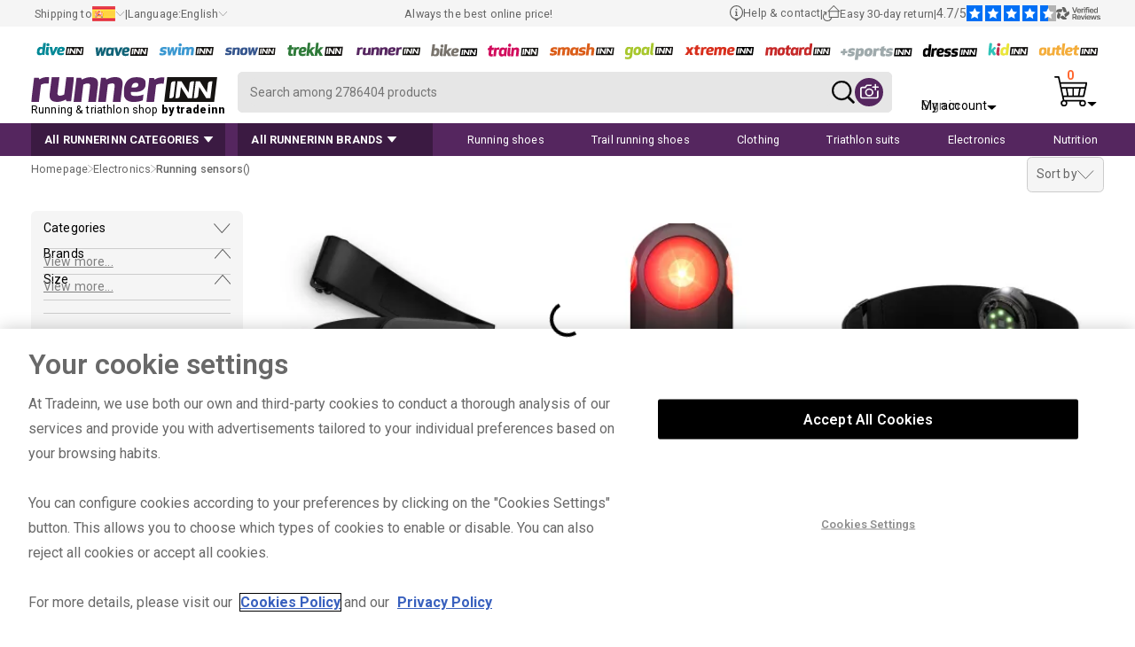

--- FILE ---
content_type: text/html; charset=UTF-8
request_url: https://www.tradeinn.com/runnerinn/en/electronics-sensors/14090/s
body_size: 41963
content:
<!DOCTYPE html>
<html lang="en">
<head>
    
    <script>
        
    </script>
    <!-- Google Tag Manager -->
                <script>(function(w,d,s,l,i){w[l]=w[l]||[];w[l].push({'gtm.start':
                        new Date().getTime(),event:'gtm.js'});var f=d.getElementsByTagName(s)[0],
                    j=d.createElement(s),dl=l!='dataLayer'?'&l='+l:'';j.async=true;j.src=
                    'https://www.tradeinn.com/scripts/gtm.js?id='+i+dl;f.parentNode.insertBefore(j,f);
                })(window,document,'script','dataLayer','GTM-M8GN56P');</script>
                <!-- End Google Tag Manager -->
    <title>Running sensors | Runnerinn</title>
<link rel="canonical" href="https://www.tradeinn.com/runnerinn/en/electronics-sensors/14090/s" />
<meta name="title" content="Running sensors | Runnerinn" />
<meta name="robots" content="index, follow" />
<meta name="DC.creator" content="Runnerinn" />
<meta name="description" content="Shop Sensors for running and triathlon at runnerinn! Save up to 60% on Electronics. Best deals, fast shipping, and secure payment."/>
<meta name="viewport" content="width=device-width, initial-scale=1.0, maximum-scale=1.0" />
<meta property="og:image" content="https://cache.tradeinn.com/web/web/inn.jpg" />
<meta property="og:url" content="">

<link href="https://plus.google.com/105921021771447158539" rel="publisher" />
<meta name="apple-itunes-app" content="app-id=819275420">
<meta name="google-play-app" content="app-id=com.tradeinnsl">

<meta name="baidu-site-verification" content="maNN1NbLmu" />
<meta name="msvalidate.01" content="CEEBCDE501ACACA499405C09207EA073" />
<meta http-equiv="Content-Language" content="en-ES" />
<meta http-equiv="Content-Type" content="text/html; charset=UTF-8" />
<link rel="alternate" href="https://www.tradeinn.com/runnerinn/es/electronica-sensores/14090/s" hreflang="es" /><link rel="alternate" href="https://www.tradeinn.com/runnerinn/en/electronics-sensors/14090/s" hreflang="en" /><link rel="alternate" href="https://www.tradeinn.com/runnerinn/fr/electronique-capteurs/14090/s" hreflang="fr" /><link rel="alternate" href="https://www.tradeinn.com/runnerinn/de/elektronik-sensoren/14090/s" hreflang="de" /><link rel="alternate" href="https://www.tradeinn.com/runnerinn/it/elettronica-sensori/14090/s" hreflang="it" /><link rel="alternate" href="https://www.tradeinn.com/runnerinn/pt/eletronica-sensores/14090/s" hreflang="pt" /><link rel="alternate" href="https://www.tradeinn.com/runnerinn/sv/elektronik-sensorer/14090/s" hreflang="sv" /><link rel="alternate" href="https://www.tradeinn.com/runnerinn/nl/elektronica-sensoren/14090/s" hreflang="nl" /><link rel="alternate" href="https://www.tradeinn.com/runnerinn/pl/elektronika-czujniki/14090/s" hreflang="pl" /><link rel="alternate" href="https://www.tradeinn.com/runnerinn/ko/전자기기-센서/14090/s" hreflang="ko" /><link rel="alternate" href="https://www.tradeinn.com/runnerinn/ja/電子機器-センサー/14090/s" hreflang="ja" /><link rel="alternate" href="https://www.tradeinn.com/runnerinn/gr/Ηλεκτρονικά-Αισθητήρες/14090/s" hreflang="el" /><link rel="alternate" href="https://www.tradeinn.com/runnerinn/da/elektronik-sensorer/14090/s" hreflang="da" /><link rel="alternate" href="https://www.tradeinn.com/runnerinn/no/elektronikk-sensorer/14090/s" hreflang="no" /><link rel="alternate" href="https://www.tradeinn.com/runnerinn/fi/elektroniikka-sensorit/14090/s" hreflang="fi" /><link rel="alternate" href="https://www.tradeinn.com/runnerinn/ru/Электроника-Датчики/14090/s" hreflang="ru" />
    <script src="https://cdn.cookielaw.org/scripttemplates/otSDKStub.js" data-document-language="true" type="text/javascript" charset="UTF-8" data-domain-script="e532a544-2e9c-4473-8a87-3e1f4afb0942" ></script>
        <script type="text/javascript">
        function OptanonWrapper() { }
        </script>
    
    
    <meta name="viewport" content="width=device-width, initial-scale=1.0, maximum-scale=1.0" />
    <link rel="shortcut icon" href="/web/favicon_10.ico" type="image/x-icon">
    <script>
        let info_pais = {}
    </script>
    <style>
        .-novisibility {
            display: none !important;
        }
        .ais-SearchBox-loadingIndicator {
            display: none !important;
        }
    </style>
    <style>
        .grecaptcha-badge {
            display: none;
        }
    </style>
    <script>
        
    </script>
    
    <style>
        #onetrust-banner-sdk.vertical-align-content #onetrust-button-group-parent {
            top: 50% !important;
            font-size: 1em;
        }
        
        #onetrust-reject-all-handler {
            display: none !important;
        }

        #onetrust-banner-sdk #onetrust-reject-all-handler {
            position: relative;
            top: 65px !important;
            font-size: 1em;
        }
    </style>

    
    
    
    <script type='text/javascript' src='https://static.klaviyo.com/onsite/js/XikJSd/klaviyo.js?company_id=XikJSd'></script>
    <script src="/js_new/klvy.min.js?version_tradeinn=41&version=77&prod=2131"></script>
    <link rel="stylesheet" type="text/css" href="https://www.tradeinn.com/css_new/listado.css?version_tradeinn=7&version=22">
    <link rel="stylesheet" type="text/css" href="https://www.tradeinn.com/css_new/header.css?version_tradeinn=8&version=22" xmlns="http://www.w3.org/1999/html">
    <link rel="stylesheet" type="text/css" href="https://www.tradeinn.com/css_new/detalle.css?version_tradeinn=1&version=22">
    <link rel="preload" href="https://www.tradeinn.com/css_new/fancybox.min.css" as="style" onload="this.onload=null;this.rel='stylesheet'">
    <link rel="preload" href="/css_new/swiper.css" as="style" onload="this.onload=null;this.rel='stylesheet'">

    <noscript>
        <link rel="stylesheet" href="https://www.tradeinn.com/css_new/fancybox.min.css">
        <link rel="stylesheet" href="/css_new/swiper.css">
    </noscript>

    <script data-rh="true" type="application/ld+json" id="microdata-website-script">
        {
            "@context": "https://schema.org",
            "@type": ["Organization"],
            "name": "Runnerinn",
            "legalName": "Tradeinn Servicios Minoristas SL",
            "url": "https://www.tradeinn.com/runnerinn/en",
            "logo": "https://cache.tradeinn.com/web/web/runnerinn.svg",
            "image": "https://cache.tradeinn.com/web/home_tradeinn/runnerinn-thmini.webp",
            "description": "Runnerinn is your online store specialized in running, with everything you need to run comfortably and perform at your best. Find shoes adapted to your stride and running style, technical clothing, accessories, electronics, and sports nutrition for men, women, and children. Part of the Tradeinn group, we provide high-quality products, secure shipping, 30-day returns, and reliable customer service. Equip yourself for road, trail, athletics, or triathlon with the best gear and deals.",
            "telephone": "+34 932200089",
            "email": "support@tradeinn.com",
            "address": {
                "@type": "PostalAddress",
                "streetAddress": "Carrer Pirineus, 9",
                "addressLocality": "Celrà",
                "addressRegion": "Girona",
                "postalCode": "17460",
                "addressCountry": "ES"
            },
            "sameAs": [
                "https://www.facebook.com/Runnerinn.store",
                "https://www.instagram.com/runnerinn.official/?hl=es",
                "https://www.youtube.com/channel/UCQvHG5zVBvfj8Nxpatm9fOA/videos",
                "https://es.linkedin.com/company/tradeinn",
                "https://www.trustpilot.com/review/www.runnerinn.com"
            ],
            "brand": {
                "@type": "Brand",
                "name": "Runnerinn"
            },
            "aggregateRating": {
                "@type": "AggregateRating",
                "ratingValue": "4.6",
                "ratingCount": "4838",
                "reviewCount": "4838"
            },
            "foundingDate": "2008",
            "numberOfEmployees": "400",
            "areaServed": "Worldwide",
            "hasMerchantReturnPolicy": {
                "@type": "MerchantReturnPolicy",
                "returnPolicyCategory": "https://schema.org/MerchantReturnFiniteReturnWindow",
                "merchantReturnDays": 30,
                "returnMethod": "https://schema.org/ReturnByMail",
                "applicableCountry": "ES",
                "returnPolicyCountry": "ES"
            },
            "hasOfferCatalog": {
                "@type": "OfferCatalog",
                "name": " Runnerinn",
                "url": "https://www.tradeinn.com/runnerinn/en"
            }
        }
    </script>
    
</head>
<body id="body" style="">
<div class="loading-spinner -novisibility" ></div>

<div class="layer-container js-capa-resetpassword -novisibility" id="js-capa-resetpassword" >
    <div class="layer-wrapper">
        <div class="login-options">
            <a href="javascript:void(0);" class="login-options-wrapper__active">
                <div class="login-options__active">
                    <p class="title-secundary">Reset password</p>
                </div>
            </a>
            <div class="close-layer js-cerrar-login -visibility" id="js-cerrar-resetpassword">
                <img class="icon-cerrar-capa" loading="lazy" src="https://cache.tradeinn.com/web/web/cruz_cerrar_capa.svg" alt="close"/>
            </div>
        </div>
        <div class="content-layer ">
            <div class="form-2input-wrapper">
                <p class="txt-base">Please enter your email address and we’ll send you a link to reset your password right away.</p>
                <form class="form-login " name="login" method="POST" onsubmit="return false;" id="form_forgot_password">
                    <div class="icons-texts__row -novisibility" id="forgot-ok">
                        <svg class="icon_correct" xmlns="http://www.w3.org/2000/svg" width="40.552" height="40.552" viewBox="0 0 40.552 40.552">
                            <g id="mensaje_correcto" data-name="mensaje correcto" transform="translate(1 1)">
                                <path id="Fill_4_Copy" data-name="Fill 4 Copy" d="M19.276,38.552A19.276,19.276,0,1,1,38.552,19.276,19.275,19.275,0,0,1,19.276,38.552Z" fill="none" stroke="#29a617" stroke-miterlimit="10" stroke-width="2"></path>
                                <path id="Stroke_8_Copy" data-name="Stroke 8 Copy" d="M0,10.545l8.359,8.424L20.964,0" transform="translate(9.529 11.435)" fill="none" stroke="#29a617" stroke-linecap="round" stroke-linejoin="round" stroke-miterlimit="10" stroke-width="2"></path>
                            </g>
                        </svg>
                        <p class="txt-base__bold">An email has been sent to the address you provided.<br>Please make sure to check your Spam folder in case your email service provider redirected it there.<br>Note: The link will remain active for 24 hours from the moment you receive it.</p>
                    </div>
                    <div class="js-focus">
                        <label class="form-label" for="email_recuperar">E-mail</label>
                        <input class="form-input" onclick="fix_focus(this, 'focus')" onblur="fix_focus(this, 'blur')" id="email_recuperar" name="email_recuperar" maxlength="70" type="email"/>
                    </div>
                    <div class="flex__column">
                        <button class="btn-shop__primary"  type="submit" ><span>Reset password</span> </button>
                    </div>
                    <div>
                        <p class="txt-base__error -novisibility" id="forgot_password_error">Oops! This email address is incorrect or not registered.</p>
                        <p class="txt-base__ok -novisibility" id="forgot_password_ok">An email has been sent to the address you provided.<br>Please make sure to check your Spam folder in case your email service provider redirected it there.<br>Note: The link will remain active for 24 hours from the moment you receive it.</p>
                    </div>
                </form>
            </div>

        </div>
    </div>
</div>
<div class="layer-container js-layer-container -novisibility login-container"  id="js-layer-container-news">
    <div class="layer-wrapper" id="js-layer-container-news_content"></div>
</div>
<div class="layer-container js-layer-container -novisibility login-container"  id="js-layer-container">
    <div class="layer-wrapper">
        <div class="login-options">
            <a href="javascript:void(0);"  class="login-options-wrapper__active js-abrir-entrarCuenta" id="js-ctaActivoLogin">
                <div class="login-options__title">
                    <p class="title-secundary" id="js-txtActivoLogin">Log in</p>
                </div>
            </a>
            <a href="javascript:void(0);"  class="login-options-wrapper__desactive js-abrir-crearCuenta" id="js-ctaActivoCuenta">
                <div class="login-options__title">
                    <p class="title-secundary" >Create account</p>
                </div>
            </a>
            <div class="close-layer js-cerrar-login" id="js-cerrar-login_superior">
                <img class="icon-cerrar-capa" loading="lazy" src="https://cache.tradeinn.com/web/web/cruz_cerrar_capa.svg" alt="close"/>
            </div>
        </div>
        <div class="content-layer">
            <div class="form-2input-wrapper js-capa-entrarCuenta" id="js-capa-entrarCuenta">
                <form class="form-login" name="login" method="POST" id="js-login_header">
                    <div id="js-mensaje_login_header" class="txt-xs__red -novisibility">The email or password is incorrect.</div>
                    <div class="js-focus">
                        <label class="form-label" for="email_login">E-mail</label>
                        <input class="form-input" onclick="fix_focus(this, 'focus')" onblur="fix_focus(this, 'blur')" id="email_login" autocomplete="username" name="E-mail" maxlength="70" type="email"/>
                    </div>
                    <div class="js-focus">
                        <label class="form-label" for="pass_login">Password</label>
                        <input class="form-input" onclick="fix_focus(this, 'focus')" onblur="fix_focus(this, 'blur')" id="pass_login" autocomplete="current-password" type="password" name="Password"/>
                    </div>
                    <p > <span id="forgot_password" class="txt-base pointer">Forgotten your password?</span></p>
                    <div class="panel_google">
                        <div><button class="btn-shop__primary" id="js-login_n_t" type="submit" ><span>Log in</span> </button></div>
                        <div class="separator_google esconder_app">
                            <span> &#111;&#114;</span>
                        </div>
                        <button id="google_btn" class="btn-secondary esconder_app" type="button">
                            <!-- Logotipo oficial “G” en SVG (según guía de marca) -->
                            <svg viewBox="0 0 48 48" aria-hidden="true">
                                <path fill="#EA4335" d="M24 9.5c3.4 0 6.1 1.4 8 2.7l6-5.9C34 2.9 29.5 1 24 1 14.8 1 6.9 6.3 3.4 14.1l7 5.4C12.8 12 17.9 9.5 24 9.5z"/>
                                <path fill="#4285F4" d="M46.5 24.5c0-1.6-.1-2.7-.3-3.9H24v7.4h12.8c-.3 2-1.8 4.9-5.1 6.9l7.8 5.9c4.6-4.2 7-10.4 7-16.3z"/>
                                <path fill="#FBBC05" d="M10.4 28.3c-.5-1.5-.8-3-.8-4.8s.3-3.3.8-4.8l-7-5.4C2.5 17.4 1 20.6 1 24s1.5 6.6 4.4 10.7l7-5.4z"/>
                                <path fill="#34A853" d="M24 47c6.5 0 12-2.1 16-5.8l-7.8-5.9c-2.2 1.5-5.1 2.5-8.2 2.5-6.1 0-11.3-4.1-13.2-9.7l-7 5.4C6.9 41.7 14.8 47 24 47z"/>
                                <path fill="none" d="M1 1h46v46H1z"/>
                            </svg>
                            <span>Sign in with Google</span>
                        </button>
                    </div>
                    <p class="txt-legal">Tradeinn Retail Services as the data controller will process your data in order to manage registered users on our website and process your order, as well as the sending of advertising related to the products and services. You can access, rectify and delete your data, as well as exercise other rights by consulting the additional and detailed information on data protection in our <a href="/runnerinn/en/politica/st" title="Privacy Policy" target="_blank">Privacy Policy</a>.</p>
                </form>
            </div>

            <div class="form-2input-wrapper -novisibility js-capa-crearCuenta" id="js-capa-crearCuenta">
                <form class="form-login" name="crear-cuenta" method="POST" id="js-crear_cuenta_header">
                    <div class="js-focus">
                        <label class="form-label" for="nombre_new_cuenta" >First Name</label>
                        <input class="form-input js-check_validate_new_account"  onfocusout="validar_input(this)" id="nombre_new_cuenta" name="nombre_cuenta" maxlength="70" type="text" value="" onclick="fix_focus(this, 'focus')" onblur="fix_focus(this, 'blur')" required cirilic/>
                    </div>
                    <div class="js-focus">
                        <label class="form-label" for="apellido_new_cuenta" >Last name</label>
                        <input class="form-input js-check_validate_new_account" onfocusout="validar_input(this)" id="apellido_new_cuenta" name="apellido_cuenta" maxlength="70" type="text" value="" onclick="fix_focus(this, 'focus')" onblur="fix_focus(this, 'blur')" required cirilic/>
                    </div>
                    <div class="js-focus">
                        <label class="form-label" for="email_new_cuenta" >E-mail</label>
                        <input class="form-input js-check_validate_new_account" onfocusout="validar_input(this)" id="email_new_cuenta" name="email_cuenta" maxlength="70" type="email" value="" onclick="fix_focus(this, 'focus')" onblur="fix_focus(this, 'blur')" required email emailExist/>
                    </div>
                    <div class="js-focus">
                        <label class="form-label" for="email_new_cuenta2" >Repeat E-mail</label>
                        <input class="form-input js-check_validate_new_account" onfocusout="validar_input(this)" id="email_new_cuenta2" name="email_cuenta2" maxlength="70" type="email" value="" onclick="fix_focus(this, 'focus')" onblur="fix_focus(this, 'blur')" required email equalto/>
                    </div>
                    <div class="js-focus">
                        <label class="form-label" for="pass_new_cuenta" >Password</label>
                        <input class="form-input js-check_validate_new_account" onfocusout="validar_input(this)" id="pass_new_cuenta" name="pass_cuenta" maxlength="70" type="password" value="" required pwd/>
                        <span class="txt-legal">* Passwords must be at least 6 characters long.</span>
                    </div>
                    <div class="js-focus">
                        <label class="form-label" for="pass_new_cuenta2" >Confirm password</label>
                        <input class="form-input js-check_validate_new_account" onfocusout="validar_input(this)" id="pass_new_cuenta2" name="pass_cuenta2" maxlength="70" type="password" value="" required pwd equalto/>
                    </div>
                    <div id="js-error_create_account" class="txt-base__error -novisibility">Oops! This email address is already registered.</div>
                    <div class="input-checkbox">
                        <input type="checkbox" name="politica_acceptar" id="politica_acceptar" />
                        <label class="txt-legal" for="politica_acceptar" id="js_text-politica-acceptar">I have read and accept the conditions contained in the <a href="/runnerinn/en/politica/st" title="Privacy Policy" target="_blank">Privacy Policy</a> on processing of my data to manage my order</label>
                    </div>
                    <div class="input-checkbox">
                        <input type="checkbox" name="nl_aceptado" id="nl_aceptado"/>
                        <label class="txt-legal" for="nl_aceptado" >I want to receive discounts, special deals, and exclusive offers by email.</label>
                    </div>
                    <div class="panel_google">
                        <div><div class="btn-shop__primary" id="boton_cuenta_new" onclick="form_crear_cuenta_header();"><span>Create account</span> </div></div>
                        <div class="separator_google esconder_app">
                            <span> &#111;&#114;</span>
                        </div>
                        <button id="google_btn_create" type="button" class="esconder_app">
                            <svg viewBox="0 0 48 48" aria-hidden="true">
                                <path fill="#EA4335" d="M24 9.5c3.4 0 6.1 1.4 8 2.7l6-5.9C34 2.9 29.5 1 24 1 14.8 1 6.9 6.3 3.4 14.1l7 5.4C12.8 12 17.9 9.5 24 9.5z"/>
                                <path fill="#4285F4" d="M46.5 24.5c0-1.6-.1-2.7-.3-3.9H24v7.4h12.8c-.3 2-1.8 4.9-5.1 6.9l7.8 5.9c4.6-4.2 7-10.4 7-16.3z"/>
                                <path fill="#FBBC05" d="M10.4 28.3c-.5-1.5-.8-3-.8-4.8s.3-3.3.8-4.8l-7-5.4C2.5 17.4 1 20.6 1 24s1.5 6.6 4.4 10.7l7-5.4z"/>
                                <path fill="#34A853" d="M24 47c6.5 0 12-2.1 16-5.8l-7.8-5.9c-2.2 1.5-5.1 2.5-8.2 2.5-6.1 0-11.3-4.1-13.2-9.7l-7 5.4C6.9 41.7 14.8 47 24 47z"/>
                                <path fill="none" d="M1 1h46v46H1z"/>
                            </svg>
                            <span>Sign up with Google</span>
                        </button>
                    </div>
                    <p class="txt-legal">Tradeinn Retail Services as the data controller will process your data in order to manage registered users on our website and process your order, as well as the sending of advertising related to the products and services. You can access, rectify and delete your data, as well as exercise other rights by consulting the additional and detailed information on data protection in our <a href="/runnerinn/en/politica/st" title="Privacy Policy" target="_blank">Privacy Policy</a>.</p>
                </form>
            </div>
        </div>
    </div>
</div>

<div id="container_categorias_tiendas" class="capa-nav__container cap-categorias_container capa-nav-top__container color-border__runnerinn -novisibility">
</div>
<nav class="nav-wrapper">
    <div class="nav-container nav_app_css" id="js-header_container" >
        <div class="supnav-wrapper color-primary__runnerinn" id="contenedor_top_header">
            <div class="supnav-container" id="js-supnav-container">
                <div class="supnav-container-opciones -hidden__mobile" id="content_paisos_mobile">
                    <div>
                        <div class="supnav-menu pointer" id="div_cargar_paisos" onclick="cargarPaisos()">
                            <p class="txt-xs">Shipping to</p>
                            <img loading="lazy" id="js-bandera_pais" src="" alt="" width="26" height="17"/>
                            <img loading="lazy" src="https://cache.tradeinn.com/web/web/flechaxxs_down_gris.svg" alt="down" width="11" height="5"/>
                        </div>
                        <div id="js-box_countries" class="box_paisos">
                            <div class="flex__row">
                                <div class="box_paisos-wrapper">
                                    <img loading="lazy" src="https://cache.tradeinn.com/web/web/runnerinn.svg" alt="runnerinn" class="logo_idiomas -novisibility  main-logo"/>
                                    <div class="js-cerrar_paisos cerrar_paisos">
                                        <svg onclick="cerrarPaisos()" class="ais-SearchBox-resetIcon" xmlns="http://www.w3.org/2000/svg" width="17.604" height="17.604" viewBox="0 0 17.604 17.604">
                                            <g id="Grupo_65" data-name="Grupo 65" transform="translate(-2477.809 -2592.341)">
                                                <line id="Línea_1" data-name="Línea 1" x2="14.775" y2="14.775" transform="translate(2479.224 2593.755)" fill="none" stroke="#000" stroke-linecap="round" stroke-width="2"/>
                                                <line id="Línea_2" data-name="Línea 2" x1="14.775" y2="14.775" transform="translate(2479.224 2593.755)" fill="none" stroke="#000" stroke-linecap="round" stroke-width="2"/>
                                            </g>
                                        </svg>
                                    </div>
                                </div>
                                <div class="nav-idioma-container__mobile" id="js-block_idioma_mobile">
                                    <div class="form-wrapper grid100 txt-base js-idioma_mobile languaje-wrapper__mobile -novisibility">
                                        <p class="txt-subtitle">Language: English</p>
                                    </div>
                                    <ul class="listaPais" id="js-idiomas_mobile"></ul>
                                </div>
                                <div class="flex__column05" id="js-block_pais_mobile">
                                    <div class="supnav-menu pointer titulo-paises" id="" onclick="cargarPaisos()">
                                        <p class="txt-subtitle">Shipping to</p>
                                        <img loading="lazy" id="bandera_pais_mobile" src="" alt="" width="26" height="17"/>
                                        <img loading="lazy" src="https://cache.tradeinn.com/web/web/flechaxxs_down_gris.svg" alt="down" width="11" height="5"/>
                                    </div>
                                    <div class="form-wrapper buscador_paises js-focus" id="input_buscador_paisos_mobile">
                                        <label class="form-label" for="js-buscador_paises">Select a country</label>
                                        <input class="form-input" id="js-buscador_paises" name="Select a country" type="text"/>
                                    </div>
                                    <ul class="listaPais" id="js-list_paisos">
                                    </ul>
                                </div>
                            </div>


                        </div>
                    </div>
                    <p class="txt-xs">|</p>
                    <div>
                        <div class="supnav-menu pointer" onclick="verIdiomas()">
                            <p class="txt-xs">Language: </p><span class="txt-xs">English</span>
                            <img loading="lazy" src="https://cache.tradeinn.com/web/web/flechaxxs_down_gris.svg" alt="down" width="11" height="5"/>
                        </div>
                        <div id="js-box_idiomas" class="box_paisos">
                            <div class="js-cerrar_idiomas cerrar_paisos flex__row">
                                <svg onclick="cerrarIdiomas()" class="ais-SearchBox-resetIcon" xmlns="http://www.w3.org/2000/svg" width="16.318" height="16.045" viewBox="0 0 16.318 16.045">
                                    <g id="Grupo_1" data-name="Grupo 1" transform="translate(-355.448 -839.051)">
                                        <path id="flechamini_der" d="M1,1,8.435,8.274l5.783,5.658" transform="matrix(1, 0.017, -0.017, 1, 356.129, 839.476)" fill="none" stroke="#000" stroke-linecap="round" stroke-linejoin="round" stroke-width="2" fill-rule="evenodd"></path>
                                        <path id="flechamini_der-2" data-name="flechamini_der" d="M1,1,8.435,8.274l5.783,5.658" transform="translate(371.072 839.465) rotate(90)" fill="none" stroke="#000" stroke-linecap="round" stroke-linejoin="round" stroke-width="2" fill-rule="evenodd"></path>
                                    </g>
                                </svg>

                            </div>
                            <ul id="js-list_idiomas" class="listaPais listaIdiomas">
                                <li><a  href='/runnerinn/es/electronica-sensores/14090/s' title='Español'>Español</a></li><li><a  href='/runnerinn/en/electronics-sensors/14090/s' title='English'>English</a></li><li><a  href='/runnerinn/fr/electronique-capteurs/14090/s' title='Français'>Français</a></li><li><a  href='/runnerinn/de/elektronik-sensoren/14090/s' title='Deutsch'>Deutsch</a></li><li><a  href='/runnerinn/it/elettronica-sensori/14090/s' title='Italiano'>Italiano</a></li><li><a  href='/runnerinn/pt/eletronica-sensores/14090/s' title='Portugués'>Portugués</a></li><li><a  href='/runnerinn/sv/elektronik-sensorer/14090/s' title='Svenska'>Svenska</a></li><li><a  href='/runnerinn/nl/elektronica-sensoren/14090/s' title='Nederlands'>Nederlands</a></li><li><a  rel='nofollow'  href='/runnerinn/zh/电子学-传感器/14090/s' title='简体中文'>简体中文</a></li><li><a  href='/runnerinn/pl/elektronika-czujniki/14090/s' title='Polski'>Polski</a></li><li><a  href='/runnerinn/ko/전자기기-센서/14090/s' title='한국어'>한국어</a></li><li><a  href='/runnerinn/ja/電子機器-センサー/14090/s' title='日本語'>日本語</a></li><li><a  href='/runnerinn/gr/Ηλεκτρονικά-Αισθητήρες/14090/s' title='Ελληνικά'>Ελληνικά</a></li><li><a  href='/runnerinn/da/elektronik-sensorer/14090/s' title='Dansk'>Dansk</a></li><li><a  href='/runnerinn/no/elektronikk-sensorer/14090/s' title='Norsk'>Norsk</a></li><li><a  href='/runnerinn/fi/elektroniikka-sensorit/14090/s' title='Suomi'>Suomi</a></li><li><a  rel='nofollow'  href='/runnerinn/ca/electronica-sensors/14090/s' title='Català'>Català</a></li><li><a  href='/runnerinn/ru/Электроника-Датчики/14090/s' title='Pусский'>Pусский</a></li>
                            </ul>
                        </div>
                    </div>
                </div>
                <div class="supnav-container-opciones -hidden__mobile">
                    <p class="txt-xs">Always the best online price!</p>
                </div>
                <div class="supnav-container-opciones " id="js-verificados_mobile">
                    <div class="-hidden__mobile"><a rel="nofollow" href="/runnerinn/en/help/st" title="Help & contact" class="supnav-menu" onclick="loadHTML(this)">
                        <svg id="Page_1" data-name="Page 1" xmlns="http://www.w3.org/2000/svg" width="15.738" height="17.769" viewBox="0 0 15.738 17.769">
                            <path id="Fill_1" data-name="Fill 1" d="M2.367.887V0H0V.91H.546V4.187H0V5.1H2.913V4.187H2.367Z" transform="translate(6.412 6.643)" fill="#61615f"/>
                            <g id="Group_7" data-name="Group 7">
                                <path id="Fill_2" data-name="Fill 2" d="M.91,0A.911.911,0,1,1,0,.91.91.91,0,0,1,.91,0" transform="translate(6.959 3.729)" fill="#61615f"/>
                                <g id="Group_6" data-name="Group 6">
                                    <path id="Fill_4" data-name="Fill 4" d="M7.869,17.769h0L5.46,15.359a7.857,7.857,0,1,1,4.818,0L7.869,17.768Zm0-16.645a6.743,6.743,0,1,0,6.746,6.745A6.753,6.753,0,0,0,7.869,1.123Z" fill="#61615f"/>
                                </g>
                            </g>
                        </svg>
                        <p class="txt-xs">Help & contact</p>
                    </a></div>
                    <p class="txt-xs -hidden__mobile">|</p>
                    <div  class="-hidden__mobile"><a href="/runnerinn/en/returns_info/st" title="Returns"  rel="nofollow" class="supnav-menu" onclick="loadHTML(this)">
                        <svg id="Page_1" data-name="Page 1" xmlns="http://www.w3.org/2000/svg" width="19" height="17.759" viewBox="0 0 19 17.759">
                            <defs>
                                <clipPath id="clip-path">
                                    <path id="Clip_2" data-name="Clip 2" d="M19,17.759H0V0H19V17.759Z" fill="none"/>
                                </clipPath>
                            </defs>
                            <path id="Clip_2-2" data-name="Clip 2" d="M19,17.759H0V0H19V17.759Z" fill="none"/>
                            <g id="Page_1-2" data-name="Page 1" clip-path="url(#clip-path)">
                                <path id="Fill_1" data-name="Fill 1" d="M5.152,17.76A5.155,5.155,0,0,1,2.578,8.14l-1.509-.4a.507.507,0,0,1-.376-.449.466.466,0,0,1,.016-.17A.51.51,0,0,1,1.2,6.748a.5.5,0,0,1,.123.015l3.191.842L3.673,10.8a.506.506,0,1,1-.977-.26L3.1,9a4.145,4.145,0,0,0,2.057,7.743c.107,0,.215,0,.321-.012a4.088,4.088,0,0,0,2.279-.913,4.162,4.162,0,0,0,1.357-2.031h-1.8a.456.456,0,0,1-.456-.455V7.175H6.016A.456.456,0,0,1,5.7,6.4L11.959.133a.456.456,0,0,1,.643,0L18.867,6.4a.456.456,0,0,1-.322.778H17.7v6.161a.456.456,0,0,1-.455.455H10.156a5.132,5.132,0,0,1-4.6,3.952C5.422,17.754,5.286,17.76,5.152,17.76ZM7.775,7.175v5.707h9.012V7.175ZM12.28,1.1h0L7.118,6.263H17.445L12.28,1.1Z" transform="translate(0 0)" fill="#61615f"/>
                            </g>
                        </svg>
                        <p class="txt-xs">Easy 30-day return</p>
                    </a></div>
                    <p class="txt-xs -hidden__mobile">|</p>
                    <div>
                        <a target="_blank" rel="nofollow" href="https://www.verified-reviews.co.uk/reviews/runnerinn.com" title="Verified Reviews" class="supnav-menu supnav-opiniones" >
                            <p class="txt-xs">4.7/5</p>
                            <picture>
                                <source media="(min-width: 1070px)" srcset="https://cache.tradeinn.com/web/web/opi-verificadas_stars.svg">
                                <source media="(max-width: 1069px)" srcset="https://cache.tradeinn.com/web/web/opi-verificadas_stars_mobile.svg">
                                <img src="https://cache.tradeinn.com/web/web/opi-verificadas_stars.svg" alt="stars">
                            </picture>
                            <picture>
                                <source media="(min-width: 1070px)" srcset="https://cache.tradeinn.com/web/web/opi-verificadas_en.svg">
                                <source media="(max-width: 1069px)" srcset="https://cache.tradeinn.com/web/web/opi-verificadas_en_mobile.svg">
                                <img src="https://cache.tradeinn.com/web/web/opi-verificadas_es.svg" alt="Verified Reviews logo">
                            </picture>
                        </a>
                    </div>
                   <!-- <p class="txt-xs -hidden__mobile -novisibility">|</p>
                   <div class=" -hidden__mobile -novisibility">
                        <a href="/runnerinn/en/lab/productos" title="Lab" onclick="loadHTMLAll(this)" rel="noopener">
                            <svg xmlns="http://www.w3.org/2000/svg"  width="29.494" height="12.254" viewBox="0 0 29.494 12.254">
                                <defs>
                                    <clipPath id="clip-path">
                                        <path id="Clip_4" data-name="Clip 4" d="M0,0H11.612V12.253H0Z" transform="translate(0.007 0.247)" fill="none"/>
                                    </clipPath>
                                </defs>
                                <g id="Group_8" data-name="Group 8" transform="translate(0 -0.312)">
                                    <path id="Fill_1" data-name="Fill 1" d="M5.9,12.254H0L2.159,0H7.948c2.06,0,3.371.369,4.008,1.127a2.3,2.3,0,0,1,.4,1.953,4.041,4.041,0,0,1-2.076,2.672A2.233,2.233,0,0,1,11.828,8.56C11.4,11.045,9.459,12.254,5.9,12.254ZM4.85,7.131,4.459,9.394H6.212c.858,0,1.758-.133,1.923-1.123A.878.878,0,0,0,8,7.521c-.3-.361-1.028-.39-1.874-.39ZM5.6,2.859h0L5.242,4.9H6.909c.868,0,1.454-.4,1.566-1.073a.788.788,0,0,0-.112-.672c-.249-.3-.81-.3-1.351-.3H5.6Z" transform="translate(17.084 0.313)" fill="#61615f"/>
                                    <g id="Group_5" data-name="Group 5" transform="translate(5.938 0.065)">
                                        <path id="Clip_4-2" data-name="Clip 4" d="M0,0H11.612V12.253H0Z" transform="translate(0.007 0.247)" fill="none"/>
                                        <g id="Group_5-2" data-name="Group 5" clip-path="url(#clip-path)">
                                            <path id="Fill_3" data-name="Fill 3" d="M3.908,12.254H0L3.148,6.322,6.53,0h4.084l1,5.485-1.192,6.767H8.843l-.187-1.616h-4l-.75,1.616ZM7.89,3.693,5.865,8.084H8.4Z" transform="translate(0.007 0.247)" fill="#61615f"/>
                                        </g>
                                    </g>
                                    <path id="Fill_6" data-name="Fill 6" d="M6.662,9.394H4.527L6.178,0H2.161L0,12.253H5.144Z" transform="translate(0 0.313)" fill="#61615f"/>
                                </g>
                            </svg>
                        </a>
                    </div>-->
                </div>
            </div>
        </div>

        <div class="nav-logos-wrapper">
            <ul class="nav-logos-container">
                <li class="nav-logo__tiendas"><a id="id_tienda_url_1" data-name_shop="diveinn" data-shop="1" class="js-mostrar_categorias" href="/diveinn/en" title="Dive shop">
                    <img loading="lazy" src="https://cache.tradeinn.com/web/web/diveinnmini.svg" class="diveinnmini"  alt="diveinn" width="58" height="17"/></a>
                </li>
                <li class="nav-logo__tiendas"><a id="id_tienda_url_7" data-name_shop="waveinn" data-shop="7" class="js-mostrar_categorias" href="/waveinn/en" title="Nautical & fishing shop">
                    <img loading="lazy" src="https://cache.tradeinn.com/web/web/waveinnmini.svg" class="waveinnmini" alt="waveinn" width="64" height="13"/></a>
                </li>
                <li class="nav-logo__tiendas"><a id="id_tienda_url_6" data-name_shop="swiminn" data-shop="6" class="js-mostrar_categorias" href="/swiminn/en" title="Swimming shop">
                    <img loading="lazy" src="https://cache.tradeinn.com/web/web/swiminnmini.svg" class="swiminnmini" alt="swiminn" width="66" height="17"/></a>
                </li>
                <li class="nav-logo__tiendas"><a id="id_tienda_url_2" data-name_shop="snowinn" data-shop="2" class="js-mostrar_categorias" href="/snowinn/en" title="Ski shop">
                    <img loading="lazy" src="https://cache.tradeinn.com/web/web/snowinnmini.svg" class="snowinnmini" alt="snowinn" width="62" height="13"/></a>
                </li>
                <li class="nav-logo__tiendas"><a id="id_tienda_url_3" data-name_shop="trekkinn" data-shop="3" class="js-mostrar_categorias" href="/trekkinn/en" title="Outdoor shop">
                    <img loading="lazy" src="https://cache.tradeinn.com/web/web/trekkinnmini.svg" class="trekkinnmini" alt="trekkinn" width="69" height="18"/></a>
                </li>
                <li class="nav-logo__tiendas"><a id="id_tienda_url_10" data-name_shop="runnerinn" data-shop="10" class="js-mostrar_categorias" href="/runnerinn/en" title="Running & triathlon shop">
                    <img loading="lazy" src="https://cache.tradeinn.com/web/web/runnerinnmini.svg" class="runnerinnmini" alt="runnerinn" width="78" height="14"/></a>
                </li>
                <li class="nav-logo__tiendas"><a id="id_tienda_url_4" data-name_shop="bikeinn" data-shop="4" class="js-mostrar_categorias" href="/bikeinn/en" title="Bike shop">
                    <img loading="lazy" src="https://cache.tradeinn.com/web/web/bikeinnmini.svg" class="bikeinnmini"  alt="bikeinn" width="57" height="16"/></a>
                </li>
                <li class="nav-logo__tiendas"><a id="id_tienda_url_13" data-name_shop="traininn" data-shop="13" class="js-mostrar_categorias" href="/traininn/en" title="Fitness shop">
                    <img loading="lazy" src="https://cache.tradeinn.com/web/web/traininnmini.svg" class="traininnmini" alt="traininn" width="62" height="17"/></a>
                </li>
                <li class="nav-logo__tiendas"><a id="id_tienda_url_5" data-name_shop="smashinn" data-shop="5" class="js-mostrar_categorias" href="/smashinn/en" title="Tennis & padel shop">
                    <img loading="lazy" src="https://cache.tradeinn.com/web/web/smashinnmini.svg" class="smashinnmini" alt="smashinn" width="76" height="16"/></a>
                </li>
                <li class="nav-logo__goalinn nav-logo__tiendas"><a id="id_tienda_url_11" data-name_shop="goalinn" data-shop="11" class="js-mostrar_categorias" href="/goalinn/en" title="Football shop">
                    <img loading="lazy" src="https://cache.tradeinn.com/web/web/goalinnmini.svg" class="goalinnmini" alt="goalinn" width="59" height="21"/></a>
                </li>
                <li class="nav-logo__tiendas"><a id="id_tienda_url_14" data-name_shop="xtremeinn" data-shop="14" class="js-mostrar_categorias" href="/xtremeinn/en" title="Extreme sports shop">
                    <img loading="lazy" src="https://cache.tradeinn.com/web/web/xtremeinnmmini.svg" class="xtremeinnmini" alt="xtremeinn" width="84" height="16"/></a>
                </li>
                <li class="nav-logo__tiendas"><a id="id_tienda_url_8" data-name_shop="motardinn" data-shop="8" class="js-mostrar_categorias" href="/motardinn/en" title="Motorcycle shop">
                    <img loading="lazy" src="https://cache.tradeinn.com/web/web/motardinnmini.svg" class="motardinnmini" alt="motardinn" width="78" height="17"/></a>
                </li>
                <li class="nav-logo__tiendas"><a id="id_tienda_url_777" data-name_shop="sportsinn" data-shop="777" class="js-mostrar_categorias" href="/sports/en" title="Other sports">
                    <img loading="lazy" src="https://cache.tradeinn.com/web/web/sportsinnmini.svg" alt="+sportsinn" class="sportsinnmini" width="56" height="14"/></a>
                </li>
                <li class="nav-logo__tiendas"><a id="id_tienda_url_12" data-name_shop="dressinn" data-shop="12" class="js-mostrar_categorias" href="/dressinn/en" title="Fashion shop">
                    <img loading="lazy" src="https://cache.tradeinn.com/web/web/dressinnmini.svg" class="dressinnmini" alt="dressinn" width="66" height="17"/></a>
                </li>
                <li class="nav-logo__tiendas"><a id="id_tienda_url_15" data-name_shop="kidinn" data-shop="15" class="js-mostrar_categorias" href="/kidinn/en" title="Kids shop">
                    <img loading="lazy" src="https://cache.tradeinn.com/web/web/kidinnmini.svg" class="kidinnmini" alt="kidinn" width="48" height="17"/></a>
                </li>
                <li class="nav-logo__tiendas"><a id="id_tienda_url_9" data-name_shop="outetinn" data-shop="9" class="js-mostrar_categorias tooltip-new-container" href="/outletinn/en" title="Outlet store">
                    <img loading="lazy" src="https://cache.tradeinn.com/web/web/outletinnmini.svg" class="outletinnmini" alt="outetinn" width="72" height="16"/></a>
                </li>
                <li class="nav-logo__otras"><a id="id_tienda_url_16" data-name_shop="techinn" data-shop="16" class="js-mostrar_categorias" href="/techinn/en" title="Technology shop">
                    <img loading="lazy" src="https://cache.tradeinn.com/web/web/techinnmini.svg" class="techinnmini" alt="techinn" width="60" height="17"/></a>
                </li>
                <li class="nav-logo__otras"><a  id="id_tienda_url_17" data-name_shop="bricoinn" data-shop="17" class="js-mostrar_categorias" href="/bricoinn/en" title="Home, garden & DIY shop">
                    <img loading="lazy" src="https://cache.tradeinn.com/web/web/bricoinnmini.svg" class="bricoinnmini" alt="bricoinn" width="66" height="17"/></a>
                </li>
                <li class="nav-logo__otras"><a id="id_tienda_url_9" data-name_shop="outetinn" data-shop="9" class="js-mostrar_categorias tooltip-new-container" href="/outletinn/en" title="Outlet store">
                    <img loading="lazy" src="https://cache.tradeinn.com/web/web/outletinnmini.svg" class="outletinnmini outletinnmini_otras" alt="outetinn" width="72" height="16"/></a>
                </li>

            </ul>
        </div>
        <a href="" class="nav-menu__icono color_runnerinn js-menu-mobile esconder_app" title="Search among 2786404 products">
            <svg xmlns="http://www.w3.org/2000/svg" width="30" height="21" viewBox="0 0 30 21">
                <g id="Grupo_45" data-name="Grupo 45" transform="translate(-17 -84)">
                    <rect id="Rectángulo_2" data-name="Rectángulo 2" width="30" height="3" rx="1.5" transform="translate(17 84)"/>
                    <rect id="Rectángulo_3" data-name="Rectángulo 3" width="30" height="3" rx="1.5" transform="translate(17 93)"/>
                    <rect id="Rectángulo_4" data-name="Rectángulo 4" width="30" height="3" rx="1.5" transform="translate(17 102)"/>
                </g>
            </svg>

        </a>
        <div class="primary-logo-wrapper esconder_app">
            <a href="/runnerinn/en" onclick="loadHTMLAll(this)" title="Running & triathlon shop" class="nav-logo pointer">
                <img loading="lazy" src="https://cache.tradeinn.com/web/web/runnerinn.svg" alt="runnerinn" class=" main-logo main-logo_runnerinn" width="210" height="30"/>
                <div class="nav-logo__txt">
                    <div class="txt-xs txt-xs__black txt-xs__inlineblok">Running & triathlon shop</div>
                <span class="txt-xs txt-xs__bold txt-xs__inlineblok ">by tradeinn</span>
            </a> </div>
    </div>


    <div class="nav-cesta nav-idioma esconder_app" id="no-menu__on" >
        <div class="nav-idioma-container" onclick="mostrar_paises_mobile(this, 'all')">
            <span class="txt-base visible_mobile">Shipping to</span>
            <span class="iconos_mobile_header"><img loading="lazy" src="" alt="bandera" id="bandera_header_mobile2" class="bandera_top_mobile" width="26" height="17"/></span>
        </div>
    </div>
    <div class="nav-cesta esconder_app nav-buscador__mobile -novisibility" id="id_bucador_lupa_search" onclick="mostrar_buscador_search()">
        <img loading="lazy" src="https://cache.tradeinn.com/web/web/buscador_new.svg" alt="search"/>
    </div>
    <div class="nav-cesta esconder_app nav-micuenta" id="no-menu__on2" >
        <div rel="nofollow" class="pointer nav-cesta__cuenta js-abrir-login"title="My account">
            <span class="txt-base txt-base__gris -hidden__mobile"  id="indetificate"  >Sign in</span>
            <p class="txt-base__bold icons-texts__row -hidden__mobile">My account <img class="-hidden__mobile" loading="lazy" src="https://cache.tradeinn.com/web/web/flechallena_down_negra.svg" alt="down" width="11" height="5"/></p>
            <img loading="lazy" src="https://cache.tradeinn.com/web/web/micuenta_new.svg" alt="acount" class="-visible_tablet header-icon__mobile" id="js-icon_mi_cuenta">
        </div>
        <div class="layer-myaccount-menu -novisibility js-layer-myaccount-menu js-abrir-login_hover">
            <div class="nav-primary-container container-capa-cesta nav-primary-container__cuenta js-menu_mobile_mi_cuenta -visibility" id="menu_mi_cuenta_hover">
                <div class="coinns-container">
                    <a class="icons-texts__columntorow" href="/runnerinn/en/myaccount/coinns" title="CoINNs">
                    <p class="txt-base">You have accumulated  <strong> <span id="numero_coinns_menu_header"></span> CoINNs = <span class="coinns_txt_outstanding" ><span id="valor_coinns_menu_header"></span>€ </span></strong> <svg xmlns="http://www.w3.org/2000/svg" width="15" height="15" viewBox="0 0 15 15">
                        <g id="Grupo_24" data-name="Grupo 24" transform="translate(-1552 -692)">
                            <path id="Elipse_1" data-name="Elipse 1" d="M7.5,1A6.5,6.5,0,1,0,14,7.5,6.507,6.507,0,0,0,7.5,1m0-1A7.5,7.5,0,1,1,0,7.5,7.5,7.5,0,0,1,7.5,0Z" transform="translate(1552 692)"/>
                            <path id="Trazado_33" data-name="Trazado 33" d="M6.042,11H4.958V4.66H6.042ZM4.87,2.979a.647.647,0,0,1,.161-.445.6.6,0,0,1,.478-.182.614.614,0,0,1,.48.182.64.64,0,0,1,.164.445.619.619,0,0,1-.164.439.626.626,0,0,1-.48.176.616.616,0,0,1-.478-.176A.626.626,0,0,1,4.87,2.979Z" transform="translate(1554 693)"/>
                        </g>
                    </svg></p>
                    </a>
                </div>
                <button class="btn-shop__primary" id="js-login_n_t_hover" type="submit" ><span>Log in</span> </button>
                <div class="nav-primary__link"><a class="txt-nav icons-texts__row" href="/runnerinn/en/myaccount" title="My orders">
                    <svg  xmlns="http://www.w3.org/2000/svg" width="29" height="35" viewBox="0 0 24.551 29.248">
                        <path  id="mc_pedidos" d="M16.57,11.3l-.078.048a.443.443,0,0,0-.176.1l-4.04,2.427L1.913,7.65,6.2,5.075,16.569,11.3Zm1.275-.782L7.485,4.3l4.791-2.862L22.64,7.652l-4.794,2.86Zm-4.939,4.5,3.165-1.888v2.213a.674.674,0,0,0,.32.576.608.608,0,0,0,.635.007l2.163-1.3a.645.645,0,0,0,.318-.57V11.04l3.761-2.246V21.231L12.906,27.425V15.013Zm4.447-.818V12.348l.894-.531v1.845ZM1.283,21.23V8.8l10.34,6.216V27.425ZM24.225,7.066,12.6.094l-.1-.07h-.057A.509.509,0,0,0,12.276,0h-.069a.368.368,0,0,0-.129.023h-.272V.18L.344,7.057a.588.588,0,0,0-.122.082l-.175.024L0,21.6a.725.725,0,0,0,.327.584l11.548,6.933a.611.611,0,0,0,.4.135.646.646,0,0,0,.372-.119l11.613-6.972a.714.714,0,0,0,.29-.56V7.626A.656.656,0,0,0,24.225,7.066Z" fill-rule="evenodd"/>
                    </svg>
                    <p class="txt-base">My orders</p></a>
                </div>
                <div class="nav-primary__link"><a class="txt-nav icons-texts__row" href="/runnerinn/en/myaccount/data" title="About me">
                    <svg xmlns="http://www.w3.org/2000/svg" width="28.103" height="31.509" viewBox="0 0 28.103 31.509">
                        <g id="micuenta" transform="translate(0.601 0.6)">
                            <path id="Elipse_10" data-name="Elipse 10" d="M6.472-.5a7.1,7.1,0,0,1,6.971,7.2,7.1,7.1,0,0,1-6.971,7.206A7.1,7.1,0,0,1-.5,6.7,7.1,7.1,0,0,1,6.472-.5Zm0,12.823A5.51,5.51,0,0,0,11.851,6.7,5.51,5.51,0,0,0,6.472,1.086,5.51,5.51,0,0,0,1.087,6.7,5.51,5.51,0,0,0,6.472,12.323Z" transform="translate(6.981 0.033)"/>
                            <path id="Elipse_10_-_Contorno" data-name="Elipse 10 - Contorno" d="M6.5-.6h0a7.243,7.243,0,0,1,7.1,7.34,7.242,7.242,0,0,1-7.1,7.337A7.244,7.244,0,0,1-.6,6.736,7.242,7.242,0,0,1,6.5-.6Zm0,14.411A6.975,6.975,0,0,0,13.343,6.74,6.977,6.977,0,0,0,6.5-.334,6.976,6.976,0,0,0-.334,6.736,6.977,6.977,0,0,0,6.507,13.811ZM6.5.986A5.655,5.655,0,0,1,12.017,6.74a5.653,5.653,0,0,1-5.509,5.749H6.5A5.653,5.653,0,0,1,.987,6.735,5.651,5.651,0,0,1,6.5.986Zm0,11.237A5.388,5.388,0,0,0,11.751,6.74,5.389,5.389,0,0,0,6.5,1.252,5.385,5.385,0,0,0,1.253,6.735,5.388,5.388,0,0,0,6.5,12.223Z" transform="translate(6.948)"/>
                            <path id="Trazado_270" data-name="Trazado 270" d="M27.334,23.463H-.5v-.794A14.19,14.19,0,0,1,13.416,8.25,14.19,14.19,0,0,1,27.334,22.669ZM1.111,21.876H25.725A12.568,12.568,0,0,0,13.418,9.836,12.567,12.567,0,0,0,1.111,21.876Z" transform="translate(0.033 7.313)"/>
                            <path id="Trazado_270_-_Contorno" data-name="Trazado 270 - Contorno" d="M27.5,23.629H-.6V22.7A14.323,14.323,0,0,1,13.447,8.15,14.323,14.323,0,0,1,27.5,22.7ZM-.333,23.363H27.234V22.7A14.057,14.057,0,0,0,13.447,8.416,14.058,14.058,0,0,0-.333,22.7Zm1.478-1.322H1.005l.006-.139A12.7,12.7,0,0,1,13.448,9.736,12.7,12.7,0,0,1,25.89,21.9l.006.139Zm.139-.266H25.618A12.436,12.436,0,0,0,13.448,10,12.434,12.434,0,0,0,1.284,21.776Z" transform="translate(0 7.28)"/>
                        </g>
                    </svg>
                    <p class="txt-base">About me</p></a>
                </div>
                <div class="nav-primary__link"><a class="txt-nav icons-texts__row" href="/runnerinn/en/myaccount/coinns" title="My CoINNs">
                    <svg xmlns="http://www.w3.org/2000/svg" xmlns:xlink="http://www.w3.org/1999/xlink" width="28.059" height="30.43" viewBox="0 0 28.059 30.43">
                        <defs>
                            <clipPath id="clip-path">
                                <rect id="Rectángulo_3" data-name="Rectángulo 3" width="18.472" height="7.043"/>
                            </clipPath>
                        </defs>
                        <g id="Grupo_1" data-name="Grupo 1" transform="translate(-86.253 -190.165)">
                            <path id="Trazado_35" data-name="Trazado 35" d="M26.337,7.38a6.191,6.191,0,0,1-1.486,1.143,12.415,12.415,0,0,1-2.2,14.4,12.141,12.141,0,0,1-3.875,2.643,12.1,12.1,0,0,1-9.487,0,12.14,12.14,0,0,1-3.874-2.643,12.412,12.412,0,0,1,0-17.438A12.14,12.14,0,0,1,9.286,2.84a11.988,11.988,0,0,1,4.744-.969,12.17,12.17,0,0,1,1.808.135A6.243,6.243,0,0,1,16.424.212,13.966,13.966,0,0,0,14.03.006,13.8,13.8,0,0,0,8.569,1.122a13.975,13.975,0,0,0-4.46,3.042,14.315,14.315,0,0,0,0,20.076,13.975,13.975,0,0,0,4.46,3.042,13.92,13.92,0,0,0,10.922,0,13.975,13.975,0,0,0,4.459-3.042A14.336,14.336,0,0,0,26.337,7.38" transform="translate(86.253 192.198)" fill-rule="evenodd"/>
                            <path id="Trazado_36" data-name="Trazado 36" d="M28.875,5.044a.558.558,0,0,1-.553.56H26.2V7.751a.553.553,0,1,1-1.106,0V5.6H22.97a.56.56,0,0,1,0-1.119h2.123V2.337a.553.553,0,1,1,1.106,0V4.485h2.123a.558.558,0,0,1,.553.56M25.646,0A5.014,5.014,0,0,0,20.66,5.044a4.986,4.986,0,1,0,9.971,0A5.014,5.014,0,0,0,25.646,0" transform="translate(82.647 190.164)" fill-rule="evenodd"/>
                            <g id="Grupo_13" data-name="Grupo 13" transform="translate(91.052 203.499)">
                                <g id="Grupo_10" data-name="Grupo 10" transform="translate(0 0)" clip-path="url(#clip-path)">
                                    <path id="Trazado_32" data-name="Trazado 32" d="M.88,7.043H0l.107-.874h0L.382,3.935.626,1.943.758.874A1.024,1.024,0,0,1,1.745,0h.88L2.518.874l-.65,5.3a1.024,1.024,0,0,1-.988.874" transform="translate(0 0)"/>
                                    <path id="Trazado_33" data-name="Trazado 33" d="M67.977,0h.88L68.75.874l-.325,2.648-.432,3.522H66.232l-2.945-4.7-.469,3.821a1.024,1.024,0,0,1-.988.874c-.034,0-.06,0-.1,0H60.95l.107-.874h0l.325-2.648L61.815,0h1.761L66.52,4.7l.093-.76.245-1.992L66.99.874A1.023,1.023,0,0,1,67.977,0" transform="translate(-50.386 0)"/>
                                    <path id="Trazado_34" data-name="Trazado 34" d="M22.264,0h.88l-.107.874-.325,2.648L22.28,7.043H20.519l-2.945-4.7L17.1,6.169a1.024,1.024,0,0,1-.988.874c-.034,0-.06,0-.1,0h-.783l.107-.874h0l.325-2.648L16.1,0h1.761l2.945,4.7.093-.76.245-1.992L21.277.874A1.023,1.023,0,0,1,22.264,0" transform="translate(-12.596 0)"/>
                                </g>
                            </g>
                        </g>
                    </svg>
                    <p class="txt-base">My CoINNs</p></a>
                </div>
                <div class="nav-primary__link"><a class="txt-nav icons-texts__row" href="/runnerinn/en/myaccount/newsletter" title="My newsletters">
                    <svg xmlns="http://www.w3.org/2000/svg" width="33.587" height="31.615" viewBox="0 0 33.587 31.615">
                        <path id="Unión_7" data-name="Unión 7" d="M-100.7,372.614a.3.3,0,0,1-.3-.3V352.179a.3.3,0,0,1,.135-.251l3.391-2.222v-5.357a.3.3,0,0,1,.3-.3h8.33l4.577-3a.3.3,0,0,1,.33,0l4.517,3h8.177a.3.3,0,0,1,.3.3v5.328l3.4,2.254a.3.3,0,0,1,.134.25v20.134a.3.3,0,0,1-.3.3Zm1.3-1.6h30.389V354.173l-14.841,12.568a.3.3,0,0,1-.184.07.3.3,0,0,1-.229-.067l-6.627-5.528-8.507-7.064Zm3.527-16.034,6,5.007,5.8,4.816,11.529-9.819V345.65H-95.873Zm24.932-1.269,1.4-1.185-1.4-.929Zm-27.915-1.186,1.383,1.148v-2.056Zm12.93-8.476h3.615l-1.8-1.193ZM-84.3,360.2a5.066,5.066,0,0,1-3.552-1.412,5.192,5.192,0,0,1-1.512-3.816,6.6,6.6,0,0,1,1.645-4.454A5.864,5.864,0,0,1-83.3,348.6a4.921,4.921,0,0,1,3.541,1.382,4.883,4.883,0,0,1,1.354,3.482c0,2.666-1.566,4.061-3.112,4.061a1.447,1.447,0,0,1-1.062-.432,1.439,1.439,0,0,1-.317-.538,2.644,2.644,0,0,1-2.081.97,2.085,2.085,0,0,1-2.005-2.291,4.107,4.107,0,0,1,1.131-2.813,3.991,3.991,0,0,1,2.912-1.229,4.5,4.5,0,0,1,1.815.36.3.3,0,0,1,.168.328l-.535,2.858c-.189.955-.052,1.255.015,1.34a.2.2,0,0,0,.173.074h.009c.581,0,1.387-.9,1.387-2.591a3.32,3.32,0,0,0-3.523-3.632,4.25,4.25,0,0,0-3.117,1.326,5.137,5.137,0,0,0-1.321,3.618,4.047,4.047,0,0,0,1.067,2.911,3.668,3.668,0,0,0,2.692,1.053,4.6,4.6,0,0,0,2.238-.515.3.3,0,0,1,.25-.02.3.3,0,0,1,.178.177l.252.679a.3.3,0,0,1-.141.37,6.019,6.019,0,0,1-2.951.667Zm-1.037-5.023c0,.337.1.9.743.9.729,0,1.476-1.022,1.632-1.9l.28-1.506a2.5,2.5,0,0,0-.426-.037h-.015A2.427,2.427,0,0,0-85.339,355.174Z" transform="translate(101 -341)"/>
                    </svg>
                    <p class="txt-base">My newsletters</p></a>
                </div>
                <div class="nav-primary__link"><a class="txt-nav icons-texts__row" href="/runnerinn/en/myaccount/tryon" title="Virtual fitting room">
                    <svg class=" " xmlns="http://www.w3.org/2000/svg" width="26.295" height="33.3" viewBox="0 0 26.295 33.3">
                        <g id="Grupo_21" data-name="Grupo 21" transform="translate(-1147.22 -1032.85)">
                            <path id="Trazado_26" data-name="Trazado 26" d="M1.086,9.879A.586.586,0,0,1,.5,9.293V1.086A.587.587,0,0,1,1.086.5H9.294a.586.586,0,1,1,0,1.173H1.673V9.293a.586.586,0,0,1-.586.586M26.3,9.293V1.086A.587.587,0,0,0,25.71.5H17.5a.586.586,0,1,0,0,1.173h7.621V9.293a.586.586,0,0,0,1.173,0m0,23.421V24.506a.586.586,0,1,0-1.173,0v7.621H17.5a.586.586,0,1,0,0,1.173H25.71a.587.587,0,0,0,.586-.586m-16.416,0a.587.587,0,0,0-.586-.586H1.673V24.506a.586.586,0,1,0-1.173,0v8.208a.587.587,0,0,0,.586.586H9.294a.587.587,0,0,0,.586-.586" transform="translate(1146.969 1032.6)"/>
                            <path id="Trazado_23_-_Contorno" data-name="Trazado 23 - Contorno" d="M25.71,33.451H17.5a.736.736,0,0,1,0-1.473h7.471V24.506a.736.736,0,1,1,1.473,0v8.208A.737.737,0,0,1,25.71,33.451ZM17.5,32.278a.436.436,0,1,0,0,.873H25.71a.437.437,0,0,0,.436-.436V24.506a.436.436,0,1,0-.873,0v7.771ZM9.294,33.451H1.086a.737.737,0,0,1-.736-.736V24.506a.736.736,0,1,1,1.473,0v7.471H9.294a.736.736,0,0,1,0,1.473ZM1.086,24.07a.437.437,0,0,0-.436.436v8.208a.437.437,0,0,0,.436.436H9.294a.436.436,0,0,0,0-.873H1.523V24.506A.437.437,0,0,0,1.086,24.07ZM25.71,10.029a.737.737,0,0,1-.736-.736V1.822H17.5a.736.736,0,1,1,0-1.473H25.71a.737.737,0,0,1,.736.737V9.293A.737.737,0,0,1,25.71,10.029ZM17.5.649a.436.436,0,1,0,0,.873h7.771V9.293a.436.436,0,0,0,.873,0V1.086A.437.437,0,0,0,25.71.649ZM1.086,10.029A.737.737,0,0,1,.35,9.293V1.086A.737.737,0,0,1,1.086.349H9.294a.736.736,0,1,1,0,1.473H1.823V9.293A.737.737,0,0,1,1.086,10.029Zm0-9.38a.437.437,0,0,0-.436.437V9.293a.436.436,0,0,0,.873,0V1.522H9.294a.436.436,0,1,0,0-.873Z" transform="translate(1146.969 1032.6)"/>
                            <path id="Trazado_24" data-name="Trazado 24" d="M.686,0H8.893a.686.686,0,1,1,0,1.371H1.371V8.893A.686.686,0,0,1,0,8.893V.685A.687.687,0,0,1,.686,0ZM8.893,1.172a.487.487,0,1,0,0-.974H.686A.488.488,0,0,0,.2.685V8.893a.487.487,0,0,0,.974,0V1.172ZM17.1,0h8.208a.687.687,0,0,1,.686.686V8.893a.686.686,0,0,1-1.371,0V1.37H17.1A.686.686,0,1,1,17.1,0Zm8.208,9.38a.487.487,0,0,0,.487-.487V.685A.488.488,0,0,0,25.309.2H17.1a.487.487,0,1,0,0,.974h7.721V8.893A.487.487,0,0,0,25.309,9.379ZM.686,23.42a.687.687,0,0,1,.686.686v7.522H8.893a.686.686,0,0,1,0,1.372H.686A.686.686,0,0,1,0,32.314V24.106A.686.686,0,0,1,.686,23.42ZM8.893,32.8a.487.487,0,0,0,0-.974H1.173V24.106a.487.487,0,1,0-.974,0v8.208a.487.487,0,0,0,.487.487Zm16.416-9.38a.686.686,0,0,1,.686.686v8.208a.686.686,0,0,1-.686.686H17.1a.686.686,0,0,1,0-1.372h7.522V24.106A.687.687,0,0,1,25.309,23.42Zm0,9.38a.487.487,0,0,0,.487-.487V24.106a.487.487,0,1,0-.974,0v7.721H17.1a.487.487,0,0,0,0,.974Z" transform="translate(1147.37 1033.001)"/>
                            <path id="Trazado_24_-_Contorno" data-name="Trazado 24 - Contorno" d="M.686-.151H8.893a.836.836,0,1,1,0,1.671H1.521V8.893a.836.836,0,0,1-1.671,0V.685A.837.837,0,0,1,.686-.151ZM8.893,1.022a.337.337,0,1,0,0-.674H.686A.337.337,0,0,0,.349.685V8.893a.337.337,0,0,0,.674,0V1.022ZM17.1-.151h8.208a.837.837,0,0,1,.836.836V8.893a.836.836,0,0,1-1.671,0V1.52H17.1a.836.836,0,1,1,0-1.671Zm8.208,9.38a.337.337,0,0,0,.337-.337V.685a.337.337,0,0,0-.337-.337H17.1a.337.337,0,1,0,0,.674h7.871V8.893A.337.337,0,0,0,25.309,9.229ZM.686,23.27a.837.837,0,0,1,.836.836v7.372H8.893a.836.836,0,0,1,0,1.672H.686a.837.837,0,0,1-.836-.836V24.106A.837.837,0,0,1,.686,23.27Zm8.208,9.38a.337.337,0,0,0,0-.674H1.023V24.106a.337.337,0,1,0-.674,0v8.208a.337.337,0,0,0,.337.337Zm16.416-9.38a.837.837,0,0,1,.836.836v8.208a.837.837,0,0,1-.836.836H17.1a.836.836,0,0,1,0-1.672h7.372V24.106A.837.837,0,0,1,25.309,23.27Zm0,9.38a.337.337,0,0,0,.337-.337V24.106a.337.337,0,1,0-.674,0v7.871H17.1a.337.337,0,0,0,0,.674Z" transform="translate(1147.37 1033.001)"/>
                            <path id="Trazado_27" data-name="Trazado 27" d="M37.611,32.069H36.466a.382.382,0,0,1-.382-.382V24.432a2.672,2.672,0,0,1,2.672-2.672H44.1a2.671,2.671,0,0,1,2.672,2.672v7.255a.382.382,0,0,1-.382.382H45.247v6.491a.382.382,0,0,1-.382.382H37.993a.382.382,0,0,1-.382-.382Zm4.2,6.109h2.672V31.687a.382.382,0,0,1,.382-.382h1.145V24.432A1.908,1.908,0,0,0,44.1,22.523H38.756a1.908,1.908,0,0,0-1.908,1.908V31.3h1.145a.382.382,0,0,1,.382.382v6.491h2.672V33.214a.382.382,0,1,1,.764,0Zm-.382-17.563a3.436,3.436,0,1,1,3.436-3.436,3.436,3.436,0,0,1-3.436,3.436m0-.764a2.673,2.673,0,1,0-2.673-2.673,2.673,2.673,0,0,0,2.673,2.673" transform="translate(1118.938 1023.116)"/>
                            <path id="Trazado_25_-_Contorno" data-name="Trazado 25 - Contorno" d="M44.865,39.291H37.993a.733.733,0,0,1-.732-.732V32.419h-.8a.733.733,0,0,1-.732-.732V24.432a3.025,3.025,0,0,1,3.022-3.022H44.1a3.025,3.025,0,0,1,3.022,3.022v7.255a.733.733,0,0,1-.732.732h-.8v6.141A.733.733,0,0,1,44.865,39.291ZM38.756,22.11a2.324,2.324,0,0,0-2.322,2.322v7.255a.032.032,0,0,0,.032.032h1.5v6.841a.032.032,0,0,0,.032.032h6.872a.032.032,0,0,0,.032-.032V31.719h1.5a.032.032,0,0,0,.032-.032V24.432A2.324,2.324,0,0,0,44.1,22.11Zm6.078,16.417H41.461V33.214a.032.032,0,0,0-.064,0v5.313H38.025V31.687a.032.032,0,0,0-.032-.032H36.5V24.432a2.261,2.261,0,0,1,2.258-2.258H44.1a2.261,2.261,0,0,1,2.258,2.258v7.223h-1.5a.032.032,0,0,0-.032.032Zm-2.672-.7h1.972V31.687a.733.733,0,0,1,.732-.732h.8V24.432A1.56,1.56,0,0,0,44.1,22.873H38.756A1.56,1.56,0,0,0,37.2,24.432v6.523h.8a.733.733,0,0,1,.732.732v6.141H40.7V33.214a.732.732,0,0,1,1.464,0Zm-.732-16.863a3.786,3.786,0,1,1,3.786-3.786A3.79,3.79,0,0,1,41.429,20.964Zm0-6.872a3.086,3.086,0,1,0,3.086,3.086A3.09,3.09,0,0,0,41.429,14.092Zm0,6.109a3.023,3.023,0,1,1,3.023-3.023A3.026,3.026,0,0,1,41.429,20.2Zm0-5.345a2.323,2.323,0,1,0,2.323,2.322A2.325,2.325,0,0,0,41.429,14.856Z" transform="translate(1118.938 1023.116)"/>
                            <path id="Trazado_26-2" data-name="Trazado 26" d="M44.252,38.465H37.38a.519.519,0,0,1-.519-.519V31.592H35.853a.519.519,0,0,1-.519-.519V23.819a2.808,2.808,0,0,1,2.808-2.809H43.49A2.808,2.808,0,0,1,46.3,23.819v7.255a.519.519,0,0,1-.519.519H44.771v6.354A.519.519,0,0,1,44.252,38.465Zm-6.11-17.181a2.535,2.535,0,0,0-2.535,2.535v7.255a.245.245,0,0,0,.245.245h1.282v6.627a.245.245,0,0,0,.245.245h6.872a.245.245,0,0,0,.245-.245V31.319H45.78a.245.245,0,0,0,.245-.245V23.819a2.534,2.534,0,0,0-2.535-2.535ZM44.007,37.7H41.061V32.6a.245.245,0,0,0-.49,0v5.1H37.625V31.074a.245.245,0,0,0-.245-.245H36.1v-7.01a2.045,2.045,0,0,1,2.045-2.045H43.49a2.045,2.045,0,0,1,2.045,2.045v7.01H44.252a.245.245,0,0,0-.245.245Zm-2.672-.274h2.4V31.074a.519.519,0,0,1,.519-.519h1.008V23.819a1.771,1.771,0,0,0-1.771-1.771H38.142a1.773,1.773,0,0,0-1.771,1.771v6.736H37.38a.519.519,0,0,1,.519.519v6.354h2.4V32.6a.519.519,0,0,1,1.038,0Zm-.519-17.289a3.562,3.562,0,1,1,1.391-.281A3.551,3.551,0,0,1,40.816,20.138Zm0-6.872a3.3,3.3,0,1,0,2.333.966A3.278,3.278,0,0,0,40.816,13.266Zm0,6.109a2.81,2.81,0,1,1,1.987-.823A2.791,2.791,0,0,1,40.816,19.375Zm0-5.345a2.536,2.536,0,1,0,1.793.743A2.519,2.519,0,0,0,40.816,14.03Z" transform="translate(1119.551 1023.729)"/>
                        </g>
                    </svg>

                    <p class="txt-base " >Virtual fitting room</p></a>
                </div>

                <div class="nav-primary__link"><a class="txt-nav icons-texts__row" href="/runnerinn/en/myaccount/favorites" title="My favourites">
                    <svg xmlns="http://www.w3.org/2000/svg" width="31.503" height="27.789" viewBox="0 0 31.503 27.789">
                        <path id="mc_listadeseos" d="M8.592,0h0a8.553,8.553,0,0,1,6.1,2.578l1.059,1.089L16.81,2.584a8.5,8.5,0,0,1,12.19,0,8.839,8.839,0,0,1,0,12.325l-5.362,5.5q-3.36,3.444-6.72,6.887a1.635,1.635,0,0,1-2.345,0L2.5,14.9a8.844,8.844,0,0,1,0-12.328A8.454,8.454,0,0,1,8.592,0Zm7.157,6.531-2.49-2.559A6.542,6.542,0,0,0,8.593,2V2a6.469,6.469,0,0,0-4.66,1.973,6.844,6.844,0,0,0,0,9.535L15.746,25.631q3.233-3.311,6.46-6.62l5.362-5.495a6.839,6.839,0,0,0,0-9.536,6.5,6.5,0,0,0-9.323,0Z" transform="translate(0)"/>
                    </svg>
                    <p class="txt-base">My favourites</p></a>
                </div>
                <div class="nav-primary__link container_logout_header"><a class="txt-nav icons-texts__row" href="/runnerinn/en/logout" title="Sign out">
                    <svg xmlns="http://www.w3.org/2000/svg" width="30" height="29" viewBox="0 0 23.567 22.635">
                        <g id="mc_cerrarsesion" transform="translate(-1 -1)">
                            <path id="Trazado_62" data-name="Trazado 62" d="M19.643,22.1H2.486V2.538H19.642a.755.755,0,0,0,.742-.767A.757.757,0,0,0,19.642,1H2a.705.705,0,0,0-.149.017.628.628,0,0,0-.11-.01A.758.758,0,0,0,1,1.776V22.81a.761.761,0,0,0,.727.768A.7.7,0,0,0,2,23.635H19.642a.77.77,0,0,0,0-1.539" transform="translate(0)" fill-rule="evenodd"/>
                            <path id="Trazado_63" data-name="Trazado 63" d="M24.477,12.122h0L19.733,7.207a.668.668,0,0,0-.967,0,.725.725,0,0,0,0,1l3.572,3.7H11.685a.663.663,0,0,0-.485.208.724.724,0,0,0,0,1,.666.666,0,0,0,.485.208H22.343l-3.577,3.7a.725.725,0,0,0,0,1,.666.666,0,0,0,.967,0l4.743-4.907a.72.72,0,0,0,.2-.5h0a.722.722,0,0,0-.2-.5" transform="translate(-0.11 -0.066)" fill-rule="evenodd"/>
                        </g>
                    </svg>

                    <p class="txt-base">Sign out</p></a>
                </div>
            </div>
        </div>
    </div>
    <div class="nav-cesta nav-carrito" id="no-menu__on3">
        <a rel="nofollow" href="/runnerinn/en/cart" onclick="loadHTMLAll(this);" class="nav-cesta__carrito js-mostrarCesta esconder_app" title="" data-ta-checkout-step="1" data-ta-checkout-shipping-method="">
            <div>
                <div>
                    <p id="cantidad_cesta_1" class="nav-cesta__numero"><span id="js-cantidad_visible"></span> </p>
                </div>
                <img class="icon-carrito__mobile" loading="lazy" src="https://cache.tradeinn.com/web/web/cesta_header.svg" alt="shopping basket" />
            </div>
            <img class="-hidden__mobile" loading="lazy" src="https://cache.tradeinn.com/web/web/flechallena_down_negra.svg" alt="down" width="11" height="5"/>
        </a>
        <div class="capa-cesta " id="js-capaCesta">
            <div class="container-capa-cesta">
                <div class="capa-cesta__mensaje -novisibility" id="js-capa-cesta__mensaje">
                    <p class="msn-ok">Product successfully added to your basket</p>
                </div>
                <div class="capa-cesta__bottons -novisibility" id="js-content_buttons_cesta">
                    <a class="btn-shop__primary" href="/runnerinn/en/cart" title="View basket" data-ta-checkout-step="1" data-ta-checkout-shipping-method="" onclick="loadHTMLAll(this);">View basket</a>
                    <span class="btn-secondary" id="js-seguir_comprando" onclick="cerrar_cesta()" >Continue shopping</span>
                    <a class="btn-secondary -novisibility" id="js-ir_configurador_pc" href="/runnerinn/en/configure_pc" onclick="loadHTML(this)" >Back to PC configurator</a>
                </div>
                <input type="hidden" id="text_cantidad" value="Quantity">
                <p class="txt-base__bold -novisibility" id="js-cesta_vacia_header">There´s nothing in your basket right now.</p>
                <div id="js-content_cesta" class="products-list-wrapper"></div>
                <div id="js-content_spinner" class="-novisibility">
                    <div id="loading-bar-spinner-header" class="spinner loading-bar-spinner">
                        <div class="spinner-icon spinner-icon_3"></div>
                    </div>
                </div>
                <div class="capa-cesta__precio -novisibility" id="js-capa_cesta_total">
                    <p class="txt-base">Total quantity: <span id="js-cantidad_cesta_header"></span></p>
                    <p class="txt-important txt-important__capacesta">Order subtotal  <span> <span id="js-total_cesta_header"></span> €</span></p>
                </div>
            </div>
        </div>
    </div>
    <div class="close-layer" id="js-cerrar-categorias">
        <img class="icon-cerrar-capa" loading="lazy" src="https://cache.tradeinn.com/web/web/cruz_cerrar_capa.svg" alt="close"/>
    </div>

    <div class="nav-primary-menu color-primary__runnerinn " id="menu-mobile" >
        <div class="nav-primary-container js-menu_mobile_all">
            <div class="nav-primary-wrapper__menus">
                <div class="nav-header__mobile -novisibility" id="js-volver_menu_categorias_mobile">
                    <div class="icons-texts__column">
                        <svg xmlns="http://www.w3.org/2000/svg" width="9.503" height="15.899" viewBox="0 0 9.503 15.899" stroke="currentColor" class="arrow-back">
                            <path id="flechamini_der" d="M1,1,8.09,7.538,1,14.073" transform="translate(0.413 0.413)" class="arrow-back__color" fill="none" stroke="currentColor" stroke-linecap="round" stroke-linejoin="round" stroke-width="2" fill-rule="evenodd"></path>
                        </svg>
                        <p class="txt-xs__black">Back</p>
                    </div>
                </div>
                <div class="nav-primary__link nav-primary-dropdown js-mostrarFamiliaslab -novisibility " id="menu_lab">
                    <p class="txt-nav"></p>
                </div>
                <div class="nav-primary__link nav-primary-dropdown js-mostrarFamilias ">
                    <p class="txt-nav txt-nav_primary txt-nav_primary__categories">All <strong>runnerinn</strong> CATEGORIES</p>
                </div>
                <div class="nav-primary__link nav-primary-dropdown js-mostrarMarcas  " id="js-menu_marcas-pc">
                    <p class="txt-nav txt-nav_primary">All <strong>runnerinn</strong> BRANDS</p>
                </div>
            </div>
            <div class="nav-primary-wrapper__familias  ">
                <div class="  -novisibility"></div>
                <div class="nav-primary-container nav-primary-container__cuenta js-menu_mobile_mi_cuenta -novisibility" id="menu_mi_cuenta_mobile">
                    <div class="coinns-container">
                        <p class="txt-base">You have accumulated  <strong> <span id="numero_coinns_menu"></span> CoINNs = <span class="coinns_txt_outstanding" ><span id="valor_coinns_menu"></span>€</span></strong></p>
                    </div>

                    <div class="nav-primary__link"><a class="txt-nav icons-texts__inline" href="/runnerinn/en/myaccount" title="My orders" onclick="loadHTML(this);ocultrar_capa_menus_mobile('')">
                        <svg  xmlns="http://www.w3.org/2000/svg" width="29" height="35" viewBox="0 0 24.551 29.248">
                            <path  id="mc_pedidos" d="M16.57,11.3l-.078.048a.443.443,0,0,0-.176.1l-4.04,2.427L1.913,7.65,6.2,5.075,16.569,11.3Zm1.275-.782L7.485,4.3l4.791-2.862L22.64,7.652l-4.794,2.86Zm-4.939,4.5,3.165-1.888v2.213a.674.674,0,0,0,.32.576.608.608,0,0,0,.635.007l2.163-1.3a.645.645,0,0,0,.318-.57V11.04l3.761-2.246V21.231L12.906,27.425V15.013Zm4.447-.818V12.348l.894-.531v1.845ZM1.283,21.23V8.8l10.34,6.216V27.425ZM24.225,7.066,12.6.094l-.1-.07h-.057A.509.509,0,0,0,12.276,0h-.069a.368.368,0,0,0-.129.023h-.272V.18L.344,7.057a.588.588,0,0,0-.122.082l-.175.024L0,21.6a.725.725,0,0,0,.327.584l11.548,6.933a.611.611,0,0,0,.4.135.646.646,0,0,0,.372-.119l11.613-6.972a.714.714,0,0,0,.29-.56V7.626A.656.656,0,0,0,24.225,7.066Z" fill-rule="evenodd"/>
                        </svg>
                        <p class="txt-base">My orders</p></a>
                    </div>
                    <div class="nav-primary__link"><a class="txt-nav icons-texts__inline" href="/runnerinn/en/myaccount/data" title="About me" onclick="loadHTML(this);ocultrar_capa_menus_mobile('')">
                        <svg xmlns="http://www.w3.org/2000/svg" width="28.103" height="31.509" viewBox="0 0 28.103 31.509">
                            <g id="micuenta" transform="translate(0.601 0.6)">
                                <path id="Elipse_10" data-name="Elipse 10" d="M6.472-.5a7.1,7.1,0,0,1,6.971,7.2,7.1,7.1,0,0,1-6.971,7.206A7.1,7.1,0,0,1-.5,6.7,7.1,7.1,0,0,1,6.472-.5Zm0,12.823A5.51,5.51,0,0,0,11.851,6.7,5.51,5.51,0,0,0,6.472,1.086,5.51,5.51,0,0,0,1.087,6.7,5.51,5.51,0,0,0,6.472,12.323Z" transform="translate(6.981 0.033)"/>
                                <path id="Elipse_10_-_Contorno" data-name="Elipse 10 - Contorno" d="M6.5-.6h0a7.243,7.243,0,0,1,7.1,7.34,7.242,7.242,0,0,1-7.1,7.337A7.244,7.244,0,0,1-.6,6.736,7.242,7.242,0,0,1,6.5-.6Zm0,14.411A6.975,6.975,0,0,0,13.343,6.74,6.977,6.977,0,0,0,6.5-.334,6.976,6.976,0,0,0-.334,6.736,6.977,6.977,0,0,0,6.507,13.811ZM6.5.986A5.655,5.655,0,0,1,12.017,6.74a5.653,5.653,0,0,1-5.509,5.749H6.5A5.653,5.653,0,0,1,.987,6.735,5.651,5.651,0,0,1,6.5.986Zm0,11.237A5.388,5.388,0,0,0,11.751,6.74,5.389,5.389,0,0,0,6.5,1.252,5.385,5.385,0,0,0,1.253,6.735,5.388,5.388,0,0,0,6.5,12.223Z" transform="translate(6.948)"/>
                                <path id="Trazado_270" data-name="Trazado 270" d="M27.334,23.463H-.5v-.794A14.19,14.19,0,0,1,13.416,8.25,14.19,14.19,0,0,1,27.334,22.669ZM1.111,21.876H25.725A12.568,12.568,0,0,0,13.418,9.836,12.567,12.567,0,0,0,1.111,21.876Z" transform="translate(0.033 7.313)"/>
                                <path id="Trazado_270_-_Contorno" data-name="Trazado 270 - Contorno" d="M27.5,23.629H-.6V22.7A14.323,14.323,0,0,1,13.447,8.15,14.323,14.323,0,0,1,27.5,22.7ZM-.333,23.363H27.234V22.7A14.057,14.057,0,0,0,13.447,8.416,14.058,14.058,0,0,0-.333,22.7Zm1.478-1.322H1.005l.006-.139A12.7,12.7,0,0,1,13.448,9.736,12.7,12.7,0,0,1,25.89,21.9l.006.139Zm.139-.266H25.618A12.436,12.436,0,0,0,13.448,10,12.434,12.434,0,0,0,1.284,21.776Z" transform="translate(0 7.28)"/>
                            </g>
                        </svg>

                        <p class="txt-base">About me</p></a>
                    </div>
                    <div class="nav-primary__link"><a class="txt-nav icons-texts__inline" href="/runnerinn/en/myaccount/coinns" title="My CoINNs" onclick="loadHTML(this);ocultrar_capa_menus_mobile('')">
                        <svg xmlns="http://www.w3.org/2000/svg" xmlns:xlink="http://www.w3.org/1999/xlink" width="28.059" height="30.43" viewBox="0 0 28.059 30.43">
                            <defs>
                                <clipPath id="clip-path">
                                    <rect id="Rectángulo_3" data-name="Rectángulo 3" width="18.472" height="7.043"/>
                                </clipPath>
                            </defs>
                            <g id="Grupo_1" data-name="Grupo 1" transform="translate(-86.253 -190.165)">
                                <path id="Trazado_35" data-name="Trazado 35" d="M26.337,7.38a6.191,6.191,0,0,1-1.486,1.143,12.415,12.415,0,0,1-2.2,14.4,12.141,12.141,0,0,1-3.875,2.643,12.1,12.1,0,0,1-9.487,0,12.14,12.14,0,0,1-3.874-2.643,12.412,12.412,0,0,1,0-17.438A12.14,12.14,0,0,1,9.286,2.84a11.988,11.988,0,0,1,4.744-.969,12.17,12.17,0,0,1,1.808.135A6.243,6.243,0,0,1,16.424.212,13.966,13.966,0,0,0,14.03.006,13.8,13.8,0,0,0,8.569,1.122a13.975,13.975,0,0,0-4.46,3.042,14.315,14.315,0,0,0,0,20.076,13.975,13.975,0,0,0,4.46,3.042,13.92,13.92,0,0,0,10.922,0,13.975,13.975,0,0,0,4.459-3.042A14.336,14.336,0,0,0,26.337,7.38" transform="translate(86.253 192.198)" fill-rule="evenodd"/>
                                <path id="Trazado_36" data-name="Trazado 36" d="M28.875,5.044a.558.558,0,0,1-.553.56H26.2V7.751a.553.553,0,1,1-1.106,0V5.6H22.97a.56.56,0,0,1,0-1.119h2.123V2.337a.553.553,0,1,1,1.106,0V4.485h2.123a.558.558,0,0,1,.553.56M25.646,0A5.014,5.014,0,0,0,20.66,5.044a4.986,4.986,0,1,0,9.971,0A5.014,5.014,0,0,0,25.646,0" transform="translate(82.647 190.164)" fill-rule="evenodd"/>
                                <g id="Grupo_13" data-name="Grupo 13" transform="translate(91.052 203.499)">
                                    <g id="Grupo_10" data-name="Grupo 10" transform="translate(0 0)" clip-path="url(#clip-path)">
                                        <path id="Trazado_32" data-name="Trazado 32" d="M.88,7.043H0l.107-.874h0L.382,3.935.626,1.943.758.874A1.024,1.024,0,0,1,1.745,0h.88L2.518.874l-.65,5.3a1.024,1.024,0,0,1-.988.874" transform="translate(0 0)"/>
                                        <path id="Trazado_33" data-name="Trazado 33" d="M67.977,0h.88L68.75.874l-.325,2.648-.432,3.522H66.232l-2.945-4.7-.469,3.821a1.024,1.024,0,0,1-.988.874c-.034,0-.06,0-.1,0H60.95l.107-.874h0l.325-2.648L61.815,0h1.761L66.52,4.7l.093-.76.245-1.992L66.99.874A1.023,1.023,0,0,1,67.977,0" transform="translate(-50.386 0)"/>
                                        <path id="Trazado_34" data-name="Trazado 34" d="M22.264,0h.88l-.107.874-.325,2.648L22.28,7.043H20.519l-2.945-4.7L17.1,6.169a1.024,1.024,0,0,1-.988.874c-.034,0-.06,0-.1,0h-.783l.107-.874h0l.325-2.648L16.1,0h1.761l2.945,4.7.093-.76.245-1.992L21.277.874A1.023,1.023,0,0,1,22.264,0" transform="translate(-12.596 0)"/>
                                    </g>
                                </g>
                            </g>
                        </svg>
                        <p class="txt-base">My CoINNs</p></a>
                    </div>

                    <div class="nav-primary__link">
                        <a class="txt-nav icons-texts__inline" href="/runnerinn/en/myaccount/newsletter" title="My newsletters" onclick="loadHTML(this);ocultrar_capa_menus_mobile('')">
                            <svg xmlns="http://www.w3.org/2000/svg" width="33.587" height="31.615" viewBox="0 0 33.587 31.615">
                                <path id="Unión_7" data-name="Unión 7" d="M-100.7,372.614a.3.3,0,0,1-.3-.3V352.179a.3.3,0,0,1,.135-.251l3.391-2.222v-5.357a.3.3,0,0,1,.3-.3h8.33l4.577-3a.3.3,0,0,1,.33,0l4.517,3h8.177a.3.3,0,0,1,.3.3v5.328l3.4,2.254a.3.3,0,0,1,.134.25v20.134a.3.3,0,0,1-.3.3Zm1.3-1.6h30.389V354.173l-14.841,12.568a.3.3,0,0,1-.184.07.3.3,0,0,1-.229-.067l-6.627-5.528-8.507-7.064Zm3.527-16.034,6,5.007,5.8,4.816,11.529-9.819V345.65H-95.873Zm24.932-1.269,1.4-1.185-1.4-.929Zm-27.915-1.186,1.383,1.148v-2.056Zm12.93-8.476h3.615l-1.8-1.193ZM-84.3,360.2a5.066,5.066,0,0,1-3.552-1.412,5.192,5.192,0,0,1-1.512-3.816,6.6,6.6,0,0,1,1.645-4.454A5.864,5.864,0,0,1-83.3,348.6a4.921,4.921,0,0,1,3.541,1.382,4.883,4.883,0,0,1,1.354,3.482c0,2.666-1.566,4.061-3.112,4.061a1.447,1.447,0,0,1-1.062-.432,1.439,1.439,0,0,1-.317-.538,2.644,2.644,0,0,1-2.081.97,2.085,2.085,0,0,1-2.005-2.291,4.107,4.107,0,0,1,1.131-2.813,3.991,3.991,0,0,1,2.912-1.229,4.5,4.5,0,0,1,1.815.36.3.3,0,0,1,.168.328l-.535,2.858c-.189.955-.052,1.255.015,1.34a.2.2,0,0,0,.173.074h.009c.581,0,1.387-.9,1.387-2.591a3.32,3.32,0,0,0-3.523-3.632,4.25,4.25,0,0,0-3.117,1.326,5.137,5.137,0,0,0-1.321,3.618,4.047,4.047,0,0,0,1.067,2.911,3.668,3.668,0,0,0,2.692,1.053,4.6,4.6,0,0,0,2.238-.515.3.3,0,0,1,.25-.02.3.3,0,0,1,.178.177l.252.679a.3.3,0,0,1-.141.37,6.019,6.019,0,0,1-2.951.667Zm-1.037-5.023c0,.337.1.9.743.9.729,0,1.476-1.022,1.632-1.9l.28-1.506a2.5,2.5,0,0,0-.426-.037h-.015A2.427,2.427,0,0,0-85.339,355.174Z" transform="translate(101 -341)"/>
                            </svg>

                            <p class="txt-base ">My newsletters</p>
                        </a>
                    </div>

                    <div class="nav-primary__link">
                        <a class="txt-nav icons-texts__inline" href="/runnerinn/en/myaccount/tryon" title="Virtual fitting room" onclick="loadHTML(this);ocultrar_capa_menus_mobile('')">
                            <svg class=" " xmlns="http://www.w3.org/2000/svg" width="26.295" height="33.3" viewBox="0 0 26.295 33.3">
                                <g id="Grupo_21" data-name="Grupo 21" transform="translate(-1147.22 -1032.85)">
                                    <path id="Trazado_26" data-name="Trazado 26" d="M1.086,9.879A.586.586,0,0,1,.5,9.293V1.086A.587.587,0,0,1,1.086.5H9.294a.586.586,0,1,1,0,1.173H1.673V9.293a.586.586,0,0,1-.586.586M26.3,9.293V1.086A.587.587,0,0,0,25.71.5H17.5a.586.586,0,1,0,0,1.173h7.621V9.293a.586.586,0,0,0,1.173,0m0,23.421V24.506a.586.586,0,1,0-1.173,0v7.621H17.5a.586.586,0,1,0,0,1.173H25.71a.587.587,0,0,0,.586-.586m-16.416,0a.587.587,0,0,0-.586-.586H1.673V24.506a.586.586,0,1,0-1.173,0v8.208a.587.587,0,0,0,.586.586H9.294a.587.587,0,0,0,.586-.586" transform="translate(1146.969 1032.6)"/>
                                    <path id="Trazado_23_-_Contorno" data-name="Trazado 23 - Contorno" d="M25.71,33.451H17.5a.736.736,0,0,1,0-1.473h7.471V24.506a.736.736,0,1,1,1.473,0v8.208A.737.737,0,0,1,25.71,33.451ZM17.5,32.278a.436.436,0,1,0,0,.873H25.71a.437.437,0,0,0,.436-.436V24.506a.436.436,0,1,0-.873,0v7.771ZM9.294,33.451H1.086a.737.737,0,0,1-.736-.736V24.506a.736.736,0,1,1,1.473,0v7.471H9.294a.736.736,0,0,1,0,1.473ZM1.086,24.07a.437.437,0,0,0-.436.436v8.208a.437.437,0,0,0,.436.436H9.294a.436.436,0,0,0,0-.873H1.523V24.506A.437.437,0,0,0,1.086,24.07ZM25.71,10.029a.737.737,0,0,1-.736-.736V1.822H17.5a.736.736,0,1,1,0-1.473H25.71a.737.737,0,0,1,.736.737V9.293A.737.737,0,0,1,25.71,10.029ZM17.5.649a.436.436,0,1,0,0,.873h7.771V9.293a.436.436,0,0,0,.873,0V1.086A.437.437,0,0,0,25.71.649ZM1.086,10.029A.737.737,0,0,1,.35,9.293V1.086A.737.737,0,0,1,1.086.349H9.294a.736.736,0,1,1,0,1.473H1.823V9.293A.737.737,0,0,1,1.086,10.029Zm0-9.38a.437.437,0,0,0-.436.437V9.293a.436.436,0,0,0,.873,0V1.522H9.294a.436.436,0,1,0,0-.873Z" transform="translate(1146.969 1032.6)"/>
                                    <path id="Trazado_24" data-name="Trazado 24" d="M.686,0H8.893a.686.686,0,1,1,0,1.371H1.371V8.893A.686.686,0,0,1,0,8.893V.685A.687.687,0,0,1,.686,0ZM8.893,1.172a.487.487,0,1,0,0-.974H.686A.488.488,0,0,0,.2.685V8.893a.487.487,0,0,0,.974,0V1.172ZM17.1,0h8.208a.687.687,0,0,1,.686.686V8.893a.686.686,0,0,1-1.371,0V1.37H17.1A.686.686,0,1,1,17.1,0Zm8.208,9.38a.487.487,0,0,0,.487-.487V.685A.488.488,0,0,0,25.309.2H17.1a.487.487,0,1,0,0,.974h7.721V8.893A.487.487,0,0,0,25.309,9.379ZM.686,23.42a.687.687,0,0,1,.686.686v7.522H8.893a.686.686,0,0,1,0,1.372H.686A.686.686,0,0,1,0,32.314V24.106A.686.686,0,0,1,.686,23.42ZM8.893,32.8a.487.487,0,0,0,0-.974H1.173V24.106a.487.487,0,1,0-.974,0v8.208a.487.487,0,0,0,.487.487Zm16.416-9.38a.686.686,0,0,1,.686.686v8.208a.686.686,0,0,1-.686.686H17.1a.686.686,0,0,1,0-1.372h7.522V24.106A.687.687,0,0,1,25.309,23.42Zm0,9.38a.487.487,0,0,0,.487-.487V24.106a.487.487,0,1,0-.974,0v7.721H17.1a.487.487,0,0,0,0,.974Z" transform="translate(1147.37 1033.001)"/>
                                    <path id="Trazado_24_-_Contorno" data-name="Trazado 24 - Contorno" d="M.686-.151H8.893a.836.836,0,1,1,0,1.671H1.521V8.893a.836.836,0,0,1-1.671,0V.685A.837.837,0,0,1,.686-.151ZM8.893,1.022a.337.337,0,1,0,0-.674H.686A.337.337,0,0,0,.349.685V8.893a.337.337,0,0,0,.674,0V1.022ZM17.1-.151h8.208a.837.837,0,0,1,.836.836V8.893a.836.836,0,0,1-1.671,0V1.52H17.1a.836.836,0,1,1,0-1.671Zm8.208,9.38a.337.337,0,0,0,.337-.337V.685a.337.337,0,0,0-.337-.337H17.1a.337.337,0,1,0,0,.674h7.871V8.893A.337.337,0,0,0,25.309,9.229ZM.686,23.27a.837.837,0,0,1,.836.836v7.372H8.893a.836.836,0,0,1,0,1.672H.686a.837.837,0,0,1-.836-.836V24.106A.837.837,0,0,1,.686,23.27Zm8.208,9.38a.337.337,0,0,0,0-.674H1.023V24.106a.337.337,0,1,0-.674,0v8.208a.337.337,0,0,0,.337.337Zm16.416-9.38a.837.837,0,0,1,.836.836v8.208a.837.837,0,0,1-.836.836H17.1a.836.836,0,0,1,0-1.672h7.372V24.106A.837.837,0,0,1,25.309,23.27Zm0,9.38a.337.337,0,0,0,.337-.337V24.106a.337.337,0,1,0-.674,0v7.871H17.1a.337.337,0,0,0,0,.674Z" transform="translate(1147.37 1033.001)"/>
                                    <path id="Trazado_27" data-name="Trazado 27" d="M37.611,32.069H36.466a.382.382,0,0,1-.382-.382V24.432a2.672,2.672,0,0,1,2.672-2.672H44.1a2.671,2.671,0,0,1,2.672,2.672v7.255a.382.382,0,0,1-.382.382H45.247v6.491a.382.382,0,0,1-.382.382H37.993a.382.382,0,0,1-.382-.382Zm4.2,6.109h2.672V31.687a.382.382,0,0,1,.382-.382h1.145V24.432A1.908,1.908,0,0,0,44.1,22.523H38.756a1.908,1.908,0,0,0-1.908,1.908V31.3h1.145a.382.382,0,0,1,.382.382v6.491h2.672V33.214a.382.382,0,1,1,.764,0Zm-.382-17.563a3.436,3.436,0,1,1,3.436-3.436,3.436,3.436,0,0,1-3.436,3.436m0-.764a2.673,2.673,0,1,0-2.673-2.673,2.673,2.673,0,0,0,2.673,2.673" transform="translate(1118.938 1023.116)"/>
                                    <path id="Trazado_25_-_Contorno" data-name="Trazado 25 - Contorno" d="M44.865,39.291H37.993a.733.733,0,0,1-.732-.732V32.419h-.8a.733.733,0,0,1-.732-.732V24.432a3.025,3.025,0,0,1,3.022-3.022H44.1a3.025,3.025,0,0,1,3.022,3.022v7.255a.733.733,0,0,1-.732.732h-.8v6.141A.733.733,0,0,1,44.865,39.291ZM38.756,22.11a2.324,2.324,0,0,0-2.322,2.322v7.255a.032.032,0,0,0,.032.032h1.5v6.841a.032.032,0,0,0,.032.032h6.872a.032.032,0,0,0,.032-.032V31.719h1.5a.032.032,0,0,0,.032-.032V24.432A2.324,2.324,0,0,0,44.1,22.11Zm6.078,16.417H41.461V33.214a.032.032,0,0,0-.064,0v5.313H38.025V31.687a.032.032,0,0,0-.032-.032H36.5V24.432a2.261,2.261,0,0,1,2.258-2.258H44.1a2.261,2.261,0,0,1,2.258,2.258v7.223h-1.5a.032.032,0,0,0-.032.032Zm-2.672-.7h1.972V31.687a.733.733,0,0,1,.732-.732h.8V24.432A1.56,1.56,0,0,0,44.1,22.873H38.756A1.56,1.56,0,0,0,37.2,24.432v6.523h.8a.733.733,0,0,1,.732.732v6.141H40.7V33.214a.732.732,0,0,1,1.464,0Zm-.732-16.863a3.786,3.786,0,1,1,3.786-3.786A3.79,3.79,0,0,1,41.429,20.964Zm0-6.872a3.086,3.086,0,1,0,3.086,3.086A3.09,3.09,0,0,0,41.429,14.092Zm0,6.109a3.023,3.023,0,1,1,3.023-3.023A3.026,3.026,0,0,1,41.429,20.2Zm0-5.345a2.323,2.323,0,1,0,2.323,2.322A2.325,2.325,0,0,0,41.429,14.856Z" transform="translate(1118.938 1023.116)"/>
                                    <path id="Trazado_26-2" data-name="Trazado 26" d="M44.252,38.465H37.38a.519.519,0,0,1-.519-.519V31.592H35.853a.519.519,0,0,1-.519-.519V23.819a2.808,2.808,0,0,1,2.808-2.809H43.49A2.808,2.808,0,0,1,46.3,23.819v7.255a.519.519,0,0,1-.519.519H44.771v6.354A.519.519,0,0,1,44.252,38.465Zm-6.11-17.181a2.535,2.535,0,0,0-2.535,2.535v7.255a.245.245,0,0,0,.245.245h1.282v6.627a.245.245,0,0,0,.245.245h6.872a.245.245,0,0,0,.245-.245V31.319H45.78a.245.245,0,0,0,.245-.245V23.819a2.534,2.534,0,0,0-2.535-2.535ZM44.007,37.7H41.061V32.6a.245.245,0,0,0-.49,0v5.1H37.625V31.074a.245.245,0,0,0-.245-.245H36.1v-7.01a2.045,2.045,0,0,1,2.045-2.045H43.49a2.045,2.045,0,0,1,2.045,2.045v7.01H44.252a.245.245,0,0,0-.245.245Zm-2.672-.274h2.4V31.074a.519.519,0,0,1,.519-.519h1.008V23.819a1.771,1.771,0,0,0-1.771-1.771H38.142a1.773,1.773,0,0,0-1.771,1.771v6.736H37.38a.519.519,0,0,1,.519.519v6.354h2.4V32.6a.519.519,0,0,1,1.038,0Zm-.519-17.289a3.562,3.562,0,1,1,1.391-.281A3.551,3.551,0,0,1,40.816,20.138Zm0-6.872a3.3,3.3,0,1,0,2.333.966A3.278,3.278,0,0,0,40.816,13.266Zm0,6.109a2.81,2.81,0,1,1,1.987-.823A2.791,2.791,0,0,1,40.816,19.375Zm0-5.345a2.536,2.536,0,1,0,1.793.743A2.519,2.519,0,0,0,40.816,14.03Z" transform="translate(1119.551 1023.729)"/>
                                </g>
                            </svg>

                            <p class="txt-base ">Virtual fitting room</p>
                        </a>
                    </div>
                    <div class="nav-primary__link"><a class="txt-nav icons-texts__inline" href="/runnerinn/en/myaccount/favorites" title="My favourites" onclick="loadHTML(this);ocultrar_capa_menus_mobile('')">
                        <svg xmlns="http://www.w3.org/2000/svg" width="31.503" height="27.789" viewBox="0 0 31.503 27.789">
                            <path id="mc_listadeseos" d="M8.592,0h0a8.553,8.553,0,0,1,6.1,2.578l1.059,1.089L16.81,2.584a8.5,8.5,0,0,1,12.19,0,8.839,8.839,0,0,1,0,12.325l-5.362,5.5q-3.36,3.444-6.72,6.887a1.635,1.635,0,0,1-2.345,0L2.5,14.9a8.844,8.844,0,0,1,0-12.328A8.454,8.454,0,0,1,8.592,0Zm7.157,6.531-2.49-2.559A6.542,6.542,0,0,0,8.593,2V2a6.469,6.469,0,0,0-4.66,1.973,6.844,6.844,0,0,0,0,9.535L15.746,25.631q3.233-3.311,6.46-6.62l5.362-5.495a6.839,6.839,0,0,0,0-9.536,6.5,6.5,0,0,0-9.323,0Z" transform="translate(0)"/>
                        </svg>
                        <p class="txt-base">My favourites</p></a>
                    </div>
                    <div class="nav-primary__link"><a class="txt-nav icons-texts__inline" href="/runnerinn/en/logout" title="Sign out">
                        <svg xmlns="http://www.w3.org/2000/svg" width="30" height="29" viewBox="0 0 23.567 22.635">
                            <g id="mc_cerrarsesion" transform="translate(-1 -1)">
                                <path id="Trazado_62" data-name="Trazado 62" d="M19.643,22.1H2.486V2.538H19.642a.755.755,0,0,0,.742-.767A.757.757,0,0,0,19.642,1H2a.705.705,0,0,0-.149.017.628.628,0,0,0-.11-.01A.758.758,0,0,0,1,1.776V22.81a.761.761,0,0,0,.727.768A.7.7,0,0,0,2,23.635H19.642a.77.77,0,0,0,0-1.539" transform="translate(0)" fill-rule="evenodd"/>
                                <path id="Trazado_63" data-name="Trazado 63" d="M24.477,12.122h0L19.733,7.207a.668.668,0,0,0-.967,0,.725.725,0,0,0,0,1l3.572,3.7H11.685a.663.663,0,0,0-.485.208.724.724,0,0,0,0,1,.666.666,0,0,0,.485.208H22.343l-3.577,3.7a.725.725,0,0,0,0,1,.666.666,0,0,0,.967,0l4.743-4.907a.72.72,0,0,0,.2-.5h0a.722.722,0,0,0-.2-.5" transform="translate(-0.11 -0.066)" fill-rule="evenodd"/>
                            </g>
                        </svg>

                        <p class="txt-base">Sign out</p></a>
                    </div>
                    <div class="menu-mob-separador  " id="separador_idiomas_pais"></div>
                </div>
                <div  class="nav-primary__link    js-mobile_cat_menu" id="menu_top_mobile_1">
                    <a href="/runnerinn/en/footwear-running-shoes/10004/s" onclick="loadHTMLAll(this);ocultrar_capa_menus_mobile('')" rel="follow" title="Running shoes">
                        <p class="txt-nav">Running shoes</p>
                    </a>
                    
                </div>
                <div  id="menu_top_mobile_2"  class="nav-primary__link    js-mobile_cat_menu">
                    <a href="/runnerinn/en/footwear-trail-running-shoes/10005/s" onclick="loadHTMLAll(this);ocultrar_capa_menus_mobile('')" rel="follow" title="Trail running shoes">
                        <p class="txt-nav">Trail running shoes</p>
                    </a>
                    
                </div>
                <div  id="menu_top_mobile_3"  class="nav-primary__link    js-mobile_cat_menu">
                    <a href="/runnerinn/en/clothing/10007/f" onclick="loadHTMLAll(this);ocultrar_capa_menus_mobile('')" rel="follow" title="Clothing">
                        <p class="txt-nav">Clothing</p>
                    </a>
                    
                </div>
                <div  id="menu_top_mobile_4"  class="nav-primary__link      js-mobile_cat_menu" >
                    <a href="/runnerinn/en/clothing-triathlon-suits/12133/s" onclick="loadHTMLAll(this);ocultrar_capa_menus_mobile('')" rel="follow" title="Triathlon suits">
                        <p class="txt-nav">Triathlon suits</p>
                    </a>
                    
                    <div class="capa-cesta" id="js-capa-otrastiendas" onmouseleave="ocultrar_otras_tiendas()">
                        <div class="container-capa-otrastiendas">
                            <a href="/techinn/en"  title="+sports" class="hpt-minibanner-wrapper2 outetinn-banner-wrapper" >
                                <div class=" hpt-minibanner-wrapper__img" >
                                    <img loading="lazy" alt="Techinn" id="js-banner_techinn_thmini" src="" class="hpt-minibanner__img" width="331" height="181"/>
                                    <div class="hpt-minibanner__info">
                                        <img loading="lazy" src="https://cache.tradeinn.com/web/web/techinnmini.svg" alt="techinn"  width="60" height="17"/>
                                        <p class="txt-base">Computers, electronics and more to keep up to date with the latest technology.</p>
                                    </div>
                                </div>
                            </a>
                            <a href="/bricoinn/en"  title="+sports" class="hpt-minibanner-wrapper2 outetinn-banner-wrapper" >
                                <div class=" hpt-minibanner-wrapper__img" >
                                    <img loading="lazy" alt="Bricoinn" id="js-banner_bricoinn_thmini" src="" class="hpt-minibanner__img" width="331" height="181"/>
                                    <div class="hpt-minibanner__info">
                                        <img loading="lazy" src="https://cache.tradeinn.com/web/web/bricoinnmini.svg" alt="bricoinn" width="66" height="17"/>
                                        <p class="txt-base">Explore our home, garden & DIY catalogue. This will save you time, money, and energy!</p>
                                    </div>
                                </div>
                            </a>
                        </div>
                    </div>
                </div>
                <div id="menu_top_mobile_5"  class="nav-primary__link       js-mobile_cat_menu">
                    <a href="/runnerinn/en/electronics/10012/f" onclick="loadHTMLAll(this);ocultrar_capa_menus_mobile('')" rel="follow" title="Electronics">
                        <p class="txt-nav">Electronics</p>
                    </a>
                    
                </div>
                <div id="menu_top_mobile_6"  class="nav-primary__link       js-mobile_cat_menu">
                    <a href="/runnerinn/en/nutrition/11544/f" onclick="loadHTMLAll(this);ocultrar_capa_menus_mobile('')" rel="follow" title="Nutrition">
                        <p class="txt-nav">Nutrition</p>
                    </a>
                    
                </div>
                <div class="menu-mob-separador  js-esconder_subfamilia_mobile -novisibility -novisibility" id="menumobesconderTop"></div>
                <div id="js-menu_mobile_cat" class="-novisibility"></div>
                <a class="  js-esconder_subfamilia_mobile -visible_huge" id="ultimas_unidades_mobile" href="/runnerinn/en/hot_deals" rel="nofollow" onclick="loadHTML(this);ocultrar_capa_menus_mobile('')">
                    <p class="txt-nav txt-nav__lastmenu ">Hot Deals!</p>
                </a>
            </div>
            <div class="menu-mob-separador js-esconder_subfamilia_mobile"></div>
            <div class="nav-primary__link nav-primary-dropdown js-mostrarMarcas  -novisibility" id="js-menu_marcas-mobile">
                <p class="txt-nav txt-nav_primary">All <strong>runnerinn</strong> BRANDS</p>
            </div>
        </div>

        <div class="  js-esconder_subfamilia_mobile" id="menumob1"></div>

        <div class="nav-logos-wrapper nav-logos-wrapper__mobile js-esconder_subfamilia_mobile">
            <ul class="nav-logos-container">
                <li class="nav-logo__tiendas tiendas_mobile"><a id="id_tienda_url_1" data-shop="1" href="/diveinn/en" title="Dive shop"><img loading="lazy" src="https://cache.tradeinn.com/web/web/diveinnmini.svg" alt="diveinn" /></a></li>
                <li class="nav-logo__tiendas tiendas_mobile"><a id="id_tienda_url_7" data-shop="7" href="/waveinn/en" title="Nautical & fishing shop"><img loading="lazy" src="https://cache.tradeinn.com/web/web/waveinnmini.svg" class="waveinnmini" alt="waveinn" /></a></li>
                <li class="nav-logo__tiendas tiendas_mobile"><a id="id_tienda_url_6" data-shop="6" href="/swiminn/en" title="Swimming shop"><img loading="lazy" src="https://cache.tradeinn.com/web/web/swiminnmini.svg" alt="swiminn"/></a></li>
                <li class="nav-logo__tiendas tiendas_mobile"><a id="id_tienda_url_2" data-shop="2" href="/snowinn/en" title="Ski shop"><img loading="lazy" src="https://cache.tradeinn.com/web/web/snowinnmini.svg" class="snowinnmini" alt="snowinn"/></a></li>
                <li class="nav-logo__tiendas tiendas_mobile"><a id="id_tienda_url_3" data-shop="3" href="/trekkinn/en" title="Outdoor shop"><img loading="lazy" src="https://cache.tradeinn.com/web/web/trekkinnmini.svg" class="trekkinnmini" alt="trekkinn"/></a></li>
                <li class="nav-logo__tiendas tiendas_mobile"><a id="id_tienda_url_10" data-shop="10" href="/runnerinn/en" title="Running & triathlon shop"><img loading="lazy" src="https://cache.tradeinn.com/web/web/runnerinnmini.svg" alt="runnerinn"/></a></li>
                <li class="nav-logo__tiendas tiendas_mobile"><a id="id_tienda_url_4" data-shop="4" href="/bikeinn/en" title="Bike shop"><img loading="lazy" src="https://cache.tradeinn.com/web/web/bikeinnmini.svg" alt="bikeinn"/></a></li>
                <li class="nav-logo__tiendas tiendas_mobile"><a id="id_tienda_url_13" data-shop="13" href="/traininn/en" title="Fitness shop"><img loading="lazy" src="https://cache.tradeinn.com/web/web/traininnmini.svg" alt="traininn"/></a></li>
                <li class="nav-logo__tiendas tiendas_mobile"><a id="id_tienda_url_5" data-shop="5" href="/smashinn/en" title="Tennis & padel shop"><img loading="lazy" src="https://cache.tradeinn.com/web/web/smashinnmini.svg" alt="smashinn"/></a></li>
                <li class="nav-logo__goalinn nav-logo__tiendas tiendas_mobile"><a id="id_tienda_url_11" data-shop="11" href="/goalinn/en" title="Football shop"><img loading="lazy" src="https://cache.tradeinn.com/web/web/goalinnmini.svg" class="goalinnmini" alt="goalinn"/></a></li>
                <li class="nav-logo__tiendas tiendas_mobile"><a id="id_tienda_url_14" data-shop="14" href="/xtremeinn/en" title="Extreme sports shop"><img loading="lazy" src="https://cache.tradeinn.com/web/web/xtremeinnmmini.svg" alt="xtremeinn"/></a></li>
                <li class="nav-logo__tiendas tiendas_mobile"><a id="id_tienda_url_8" data-shop="8" href="/motardinn/en" title="Motorcycle shop"><img loading="lazy" src="https://cache.tradeinn.com/web/web/motardinnmini.svg" class="motardinnmini"  alt="motardinn"/></a></li>
                <li class="nav-logo__tiendas tiendas_mobile"><a id="id_tienda_url_777" data-shop="777" href="/sports/en" title="Other sports"><img loading="lazy" src="https://cache.tradeinn.com/web/web/sportsinnmini.svg" alt="+sports" class="sportsinnmini" /></a></li>
                <li class="nav-logo__tiendas tiendas_mobile"><a id="id_tienda_url_12" data-shop="12" href="/dressinn/en" title="Fashion shop"><img loading="lazy" src="https://cache.tradeinn.com/web/web/dressinnmini.svg" class="dressinnmini" alt="dressinn"/></a></li>
                <li class="nav-logo__tiendas tiendas_mobile"><a id="id_tienda_url_15" data-shop="15" href="/kidinn/en" title="Kids shop"><img loading="lazy" src="https://cache.tradeinn.com/web/web/kidinnmini.svg" class="kidinnmini" alt="kidinn"/></a></li>
                <li class="nav-logo__tiendas tiendas_mobile"><a class="tooltip-new-container" id="id_tienda_url_9" data-shop="9" href="/outletinn/en" title="Outlet store"><img loading="lazy" src="https://cache.tradeinn.com/web/web/outletinnmini.svg" alt="outetinn"/></a></li>

                <li class="nav-logo__otras otras_tiendas_mobile -novisibility"><a id="id_tienda_url_16" data-shop="16" href="/techinn/en" title="Technology shop"><img loading="lazy" src="https://cache.tradeinn.com/web/web/techinnmini.svg" class="techinnmini" alt="techinn"/></a></li>
                <li class="nav-logo__otras otras_tiendas_mobile -novisibility"><a  id="id_tienda_url_17" data-shop="17" href="/bricoinn/en" title="Home, garden & DIY shop"><img loading="lazy" src="https://cache.tradeinn.com/web/web/bricoinnmini.svg" class="bricoinnmini" alt="bricoinn"/></a></li>
                <li class="nav-logo__otras otras_tiendas_mobile -novisibility"><a class="tooltip-new-container" id="id_tienda_url_9" data-shop="9" href="/outletinn/en" title="Outlet store"><img loading="lazy" src="https://cache.tradeinn.com/web/web/outletinnmini.svg" alt="outetinn"/></a></li>

            </ul>
        </div>

        <div class="nav-primary-container menu-mob-options js-esconder_subfamilia_mobile">
            <div class="nav-primary__link" onclick="mostrar_otras_tiendas_mobile()">
                <div class="nav-primary__link">
                    <p class="txt-nav__bold">Other shops</p>
                </div>
            </div>
            <div class=" js-esconder_subfamilia_mobile -novisibility" id="menumob3"></div>

        </div>
        <div class="menu-mob-separador js-esconder_subfamilia_mobile"></div>
        <div class="nav-primary-container menu-mob-options js-esconder_subfamilia_mobile" id="box_container_idiomas_pais">
            <a href="" title="Shipping to" id="paisos_mobile_tienda" class="nav-primary__link" onclick="mostrar_paises_mobile(this, 'pais');ocultrar_capa_menus_mobile('')">
                <div class="nav-primary__link">
                    <p class="txt-nav__bold">Shipping to
                        <span class="iconos_mobile_header"><img loading="lazy" src="" alt="bandera" id="bandera_header_mobile" class="bandera_top_mobile" width="26" height="17"/></span>
                </div>
            </a>
            <div class="menu-mob-separador__pais "></div>
            <a href="" title="Language:" id="idiomas_tradeinn_mobile" class="nav-primary__link" onclick="mostrar_paises_mobile(this, 'idioma');ocultrar_capa_menus_mobile('')"><div class="nav-primary__link">
                <p class="txt-nav__bold">Language: <span class="txt-base__bold">English</span></p>
            </div></a>
            <div class="menu-mob-separador js-esconder_subfamilia_mobile"></div>

            <a href="/runnerinn/en/help/st" title="Help & contact" class="nav-primary__link" onclick="loadHTML(this);ocultrar_capa_menus_mobile('')"><div class="nav-primary__link">
                <p class="txt-nav__bold">Help & contact
            </div></a>
            <a href="/runnerinn/en/returns_info/st" title="Returns" class="nav-primary__link" onclick="loadHTML(this);ocultrar_capa_menus_mobile('')"><div class="nav-primary__link">
                <p class="txt-nav__bold">Easy 30-day return
            </div></a>
            <a class="nav-primary__link" rel="nofollow" href="/runnerinn/en/terms/st" title="Terms &amp; Conditions" onclick="loadHTML(this);ocultrar_capa_menus_mobile('')"><div class="nav-primary__link">
                <p class="txt-nav__bold">Terms &amp; Conditions
            </div></a>
            <a class="nav-primary__link" rel="nofollow" href="/runnerinn/en/cookies_poli/st" title="Cookies policy" onclick="loadHTML(this);ocultrar_capa_menus_mobile('')"><div class="nav-primary__link">
                <p class="txt-nav__bold">Cookies policy
            </div></a>
            <a class="nav-primary__link" rel="nofollow" href="/runnerinn/en/privacy/st" title="Privacy policy" onclick="loadHTML(this);ocultrar_capa_menus_mobile('')"><div class="nav-primary__link">
                <p class="txt-nav__bold">Privacy policy
            </div></a>

        </div>
    </div>

    <div class="nav-buscador color-primary__runnerinn" id="contenedor_buscador_search">
        <div class="nav-buscador__container" >
            <input name="buscador_top_all" id="buscador_top_all" type="hidden" value="Search among 2786404 products">
            <div class="nav-buscador__input container-all-buscador" id="buscador_google_container">
            <div id="searchbox" class="nav-buscador__input" data-placeholder="buscador_top_all">
               <input type="text" id="buscador_google" name="buscador_google" placeholder="Search among 2786404 products"/>
               <div class="icon-search-wrapper">
                    <img class="icon-search" onclick="abrir_capa_buscador_image()" loading="lazy" src="https://cache.tradeinn.com/web/web/lupa_buscador.svg" alt="serch">
                </div>
               
                <div class="container-buscador-imagen" onclick="abrir_capa_buscador_image()" id="foto_buscador">
                <input type="file" class="-novisibility" name="file_buscador" id="file_buscador" accept="image/*" />
                <div class="icon-search-img-wrapper buscador-imagen-ic color-primary__runnerinn" id="js_buscador_imagen">
                    <svg xmlns="http://www.w3.org/2000/svg" width="25.306" height="20.775" viewBox="0 0 25.306 20.775">
                    <g id="Grupo_74" data-name="Grupo 74" transform="translate(-1518.694 -99)">
                        <path id="Sustracción_1" data-name="Sustracción 1" d="M21.828,22.775H3.191A3.193,3.193,0,0,1,0,19.589V9.1a3.2,3.2,0,0,1,3.191-3.19H6.524L7.549,4.237A2.6,2.6,0,0,1,9.754,3h5.511a2.535,2.535,0,0,1,.518.054,6.46,6.46,0,0,0-.458,1.961.578.578,0,0,0-.059,0H9.754a.574.574,0,0,0-.49.275L7.649,7.925H3.191A1.181,1.181,0,0,0,2.012,9.1V19.589a1.181,1.181,0,0,0,1.179,1.18H21.829a1.181,1.181,0,0,0,1.18-1.18v-7.7a6.447,6.447,0,0,0,2.01-.737v8.433A3.194,3.194,0,0,1,21.828,22.775Zm-9.463-3.2a5.664,5.664,0,1,1,5.664-5.664A5.629,5.629,0,0,1,12.365,19.571Zm0-9.318a3.653,3.653,0,1,0,3.652,3.652A3.657,3.657,0,0,0,12.365,10.254Z" transform="translate(1518.694 97)" fill="#fff"/>
                        <path id="Unión_3" data-name="Unión 3" d="M3.5,8V5.5H1a1,1,0,0,1,0-2H3.5V1a1,1,0,0,1,2,0V3.5H8a1,1,0,0,1,0,2H5.5V8a1,1,0,0,1-2,0Z" transform="translate(1535 99)" fill="#fff"/>
                    </g>
                </svg>
                </div>
            </div>
            </div>
            
            <button class="ais-SearchBox-reset -novisibility" id="reset_buscador" type="reset" title="Clear the search query." onclick="reset_buscador()">
              <img class="ais-SearchBox-resetIcon" src="https://cache.tradeinn.com/web/web/cruz_cerrar_capa_background.svg" title="Nave" alt="Close search" />
            </button>
            
            <div class="buscador-imagen-txt -novisibility" id="js_buscador_imagen_txt">
               <p class="txt-base">Use a photo to find your product</p>
           </div>
       </div>
            <section id="suggest" class="-novisibility" >
                <ul id="js-listado-suggestions" class="serch_suggest_wrapper"></ul>
            </section>
       </div>
        <div class="nav-frases__container -visible_tablet">
            <p class="txt-xs__white">Always the best price online!</p>
            <p class="txt-xs__white"> | </p>
            <p class="txt-xs__white">Easy 30-day return</p>
        </div>
   </div>

   <div id="hits" class="buscador-container -novisibility buscador_app">
       <section class="preaside-container aside-container__desplegable">
           <!--<div class="buscador-algolia-imagen-txt -novisibility" id="js_buscador_algolia_imagen_txt">
               <p class="txt-base">Use a photo to find your product</p>
           </div>
           <div class="filters-results-container">
           </div>-->
           <div class="btn-filtros-container__mobile">
               <div class="btn-filtros__mobile js-filtro_mobile_algolia btn-buscador-container__mobile"><p class="txt-xs__white">Filters</p>
                   <svg xmlns="http://www.w3.org/2000/svg" width="33.772" height="17.913" viewBox="0 0 33.772 17.913">
                       <path id="Trazado_144" data-name="Trazado 144" d="M19.013,1.371a3.133,3.133,0,0,1,3.169,3.086,3.17,3.17,0,0,1-6.338,0,3.133,3.133,0,0,1,3.169-3.086M.7,5.143H14.5a4.591,4.591,0,0,0,9.034,0H33.1a.686.686,0,1,0,0-1.372H23.53a4.591,4.591,0,0,0-9.034,0H.7a.686.686,0,1,0,0,1.372m6.69,11.4a3.087,3.087,0,1,1,3.169-3.086A3.133,3.133,0,0,1,7.39,16.543m25.7-3.772H11.91A4.543,4.543,0,0,0,7.394,9a4.544,4.544,0,0,0-4.517,3.771H.7a.686.686,0,0,0,0,1.372H2.877a4.544,4.544,0,0,0,4.517,3.771,4.544,4.544,0,0,0,4.517-3.771H33.1a.686.686,0,1,0,0-1.372" transform="translate(-0.014 -0.001)" fill="#fff" fill-rule="evenodd"/>
                   </svg>
               </div>
           </div>
       </section>
        <div class="listado_container">
            <aside onclick="cerrar_filtros_mobile_algolia2(this, event);" data-check="cerrar_filtro">
                <div class="close-layer" id="js-cerrar-filtros_algolia" onclick="cerrar_filtros_mobile_algolia()">
                    <svg xmlns="http://www.w3.org/2000/svg" width="23.534" height="23.497" viewBox="0 0 23.534 23.497">
                        <g id="suma_packs" transform="translate(11.767 -10.089) rotate(45)">
                            <rect id="Rectángulo_2" data-name="Rectángulo 2" width="30.857" height="2.374" rx="1" transform="translate(0 14.268)"/>
                            <path id="Trazado_73" data-name="Trazado 73" d="M13.209,0A1.166,1.166,0,0,1,14.4,1.154V29.7a1.187,1.187,0,0,1-2.374,0V1.154A1.168,1.168,0,0,1,13.209,0" transform="translate(2.246 0)" fill-rule="evenodd"/>
                        </g>
                    </svg>
                </div>
                <div class="aside-container aside-container__dropdown aside-container__buscador js-aside-container_algolia ">
                    <div class="listado-filters-wrapper" id="js-listado-filters-wrapper">
                        <div class="listado-filters-wrapper" >
                            <div id="js-content-filtros" class="listado-opciones-wrapper">
                                <div >
                                    <div class="listado-opciones-wrapper genero_buscador -novisibility" id="filtro_gender_buscador">
                                        <div class="listado-title-wrapper color-primary__runnerinn"><p class="title_filters">Gender</p></div>
                                        <div class="listado-ul" id="js-dynamic-widgets3"></div>
                                    </div>
                                    <div class="listado-opciones-wrapper">
                                        <div class="listado-title-wrapper"><p class="title_filters">Categories</p></div>
                                        <div class="listado-ul" id="js-dynamic-widgets2"></div>
                                    </div>
                                    <div class="listado-opciones-wrapper">
                                        <div class="listado-title-wrapper"><p class="title_filters">Brands</p></div>
                                        <div class="listado-ul" id="js-dynamic-widgets"></div>
                                    </div>
                                    <div class="listado-opciones-wrapper">
                                        <div class="listado-title-wrapper"><p class="title_filters">Color</p></div>
                                        <div class="listado-ul" id="js-refinement-list"></div>
                                    </div>
                                    <div class="listado-opciones-wrapper">
                                        <div class="listado-title-wrapper"><p class="title_filters">Size</p></div>
                                        <div class="listado-ul" id="js-refinement-list2"></div>
                                    </div>
                                    <div class="listado-opciones-wrapper -novisibility" id="dispo_producto_buscador">
                                        <div class="listado-title-wrapper"><p class="title_filters">Stock</p></div>
                                        <div class="listado-ul" id="js-refinement-list3">
                                            <ul class="listado-ul">
                                                <li class="li2 input-checkbox" data-value="Electrónica">
                                                    <input type="checkbox" onchange="updateDispoBuscador()" class="check_input_buscador" value="1" data-data="attributes.dispo" id="check_dispo_buscador">
                                                    <label for="check_dispo_buscador">Productos con Stock</label>
                                                </li>
                                            </ul>
                                        </div>
                                    </div>
                                </div>
                            </div>
                        </div>
                    </div>
                </div>
            </aside>
            <div class="products-container" id="js_posicion_confiltros">
                <div id="marcas_search"></div>
                <div id="js-content-buscador">
                    <ul id="js-content-buscador_ol" class="listado-grid ais-InfiniteHits-list">
                        <div></div>
                    </ul>
                </div>
                <button class="ais-InfiniteHits-loadMore -novisibility" id="js-btn_ver_mas" onclick="nextToken()"><span class="boton_cargar_mas color_">View more</span></button>
                <div id="js-no_result_buscador" class="-novisibility">NO RESULTS FOUND</div>
            </div>
        </div>
    </div>

   <div class="capa-categorias__wrapper -novisibility" id="js-capaCategorias" >
       <div class="capa-nav__container">
           <div class="nav-header__mobile" id="js-volver_menu_categorias">
               <div class="icons-texts__column">
                   <svg xmlns="http://www.w3.org/2000/svg" width="9.503" height="15.899" viewBox="0 0 9.503 15.899" stroke="currentColor" class="arrow-back" >
                       <path id="flechamini_der" d="M1,1,8.09,7.538,1,14.073" transform="translate(0.413 0.413)" class="arrow-back__color" fill="none" stroke="currentColor" stroke-linecap="round" stroke-linejoin="round" stroke-width="2" fill-rule="evenodd"/>
                   </svg>
                   <p class="txt-xs__black">Back</p>
               </div>
           </div>
           <div class="titulo-nav-header">
               <p class="title-secundary" id="js-title-secundary">All <strong></strong> CATEGORIES</p>
           </div>
           <div id="js-categorias_content" class="categorias-container"></div>
       </div>
   </div>

   <!---------------------------        CAPA Marcas     ----------------------------->

    <div class="capa-marcas__wrapper -novisibility" id="js-capaMarcas" >
        <div class="capa-nav__container">
            <div class="nav-header__mobile" id="js-volver_menu_marcas">
                <div class="icons-texts__column">
                    <svg xmlns="http://www.w3.org/2000/svg" width="9.503" height="15.899" viewBox="0 0 9.503 15.899" stroke="currentColor" class="arrow-back" >
                        <path id="flechamini_der" d="M1,1,8.09,7.538,1,14.073" transform="translate(0.413 0.413)" class="arrow-back__color" fill="none" stroke="currentColor" stroke-linecap="round" stroke-linejoin="round" stroke-width="2" fill-rule="evenodd"/>
                    </svg>
                    <p class="txt-xs__black">Back</p>
                </div>
            </div>

            <div class="capa-navmarcas__container" id="js-marcas_content"></div>
        </div>
    </div>


    <input type="hidden" value="tiendas" name="" id="estado_menu">
    <input type="hidden" value="0" name="" id="estado_menu_f">
    <input type="hidden" value="0" name="" id="estado_menu_t">
</nav>
<!--<script src="https://www.google.com/recaptcha/enterprise.js?render=6LdWodUfAAAAALucpZMTvi1LqD59-DIfnh6fa4BX" defer></script>-->

<div id="content" class="background-img">
    <link rel="stylesheet" type="text/css" href="/css_new/listado.css?version_tradeinn=42&version=2312">
<input type="hidden" id="js-title_seo" value="Running sensors | Runnerinn">
<script type="application/ld+json">
		[{
			"@context": "https://schema.org",
			"@type": "BreadcrumbList",
			"itemListElement": [{
				"@type": "ListItem",
				"position": 1,
				"name": "Homepage",
				"item": "https://www.tradeinn.com/runnerinn/en"
			},{
				"@type": "ListItem",
				"position": 2,
				"name": "Electronics",
				"item": "https://www.tradeinn.com/runnerinn/en/electronics/10012/f"
			},{
				"@type": "ListItem",
				"position": 3,
				"name": "Running sensors ",
				"item":"https://www.tradeinn.com/runnerinn/en/electronics-sensors/14090/s"
			}]
		}]
	</script>
<div class="layer-container layer__fixed js-capa-newsletter -novisibility" id="js-capa_pack"></div>
<script type="application/ld+json" id="microdata-product-list-script" data-rh="true">
		[{
			"@context":"http://schema.org",
            "@type":"ItemList",
            "numberOfItems":30,
            "itemListOrder":"Relevance",
            "url":"https://www.tradeinn.com/runnerinn/en/electronics-sensors/14090/s",
            "itemListElement":[
                {
                    "@type":"Product",
                    "name":"Garmin Sensor de frecuencia cardíaca HRM 200",
                    "url":"https://www.tradeinn.com/bikeinn/en/garmin-sensor-de-frecuencia-cardiaca-hrm-200/141770950/p",
                    "image":"https://www.tradeinn.com/h/14177/141770950/garmin-sensor-de-frecuencia-cardiaca-hrm-200.webp",
                    "offers":{
                        "@type":"Offer",
                        "price":67.99,
                        "priceCurrency":"EUR",
                        "availability": "https://schema.org/InStock"
                    }
                },
                {
                    "@type":"Product",
                    "name":"Garmin Varia RTL515 Radar rear light",
                    "url":"https://www.tradeinn.com/bikeinn/en/garmin-varia-rtl515-radar-rear-light/137567023/p",
                    "image":"https://www.tradeinn.com/h/13756/137567023/garmin-varia-rtl515-radar-rear-light.webp",
                    "offers":{
                        "@type":"Offer",
                        "price":159.49,
                        "priceCurrency":"EUR",
                        "availability": "https://schema.org/InStock"
                    }
                },
                {
                    "@type":"Product",
                    "name":"Polar OH1+OHR Heart Rate Sensor",
                    "url":"https://www.tradeinn.com/bikeinn/en/polar-oh1-ohr-heart-rate-sensor/137086981/p",
                    "image":"https://www.tradeinn.com/h/13708/137086981/polar-oh1-ohr-heart-rate-sensor.webp",
                    "offers":{
                        "@type":"Offer",
                        "price":44.99,
                        "priceCurrency":"EUR",
                        "availability": "https://schema.org/InStock"
                    }
                },
                {
                    "@type":"Product",
                    "name":"Polar H10 Heart Rate Sensor",
                    "url":"https://www.tradeinn.com/bikeinn/en/polar-h10-heart-rate-sensor/137086977/p",
                    "image":"https://www.tradeinn.com/h/13708/137086977/polar-h10-heart-rate-sensor.webp",
                    "offers":{
                        "@type":"Offer",
                        "price":77.99,
                        "priceCurrency":"EUR",
                        "availability": "https://schema.org/InStock"
                    }
                },
                {
                    "@type":"Product",
                    "name":"Garmin 2 Speed And Cadence Sensor",
                    "url":"https://www.tradeinn.com/bikeinn/en/garmin-2-speed-and-cadence-sensor/141967887/p",
                    "image":"https://www.tradeinn.com/h/14196/141967887/garmin-2-speed-and-cadence-sensor.webp",
                    "offers":{
                        "@type":"Offer",
                        "price":49.99,
                        "priceCurrency":"EUR",
                        "availability": "https://schema.org/InStock"
                    }
                },
                {
                    "@type":"Product",
                    "name":"Garmin 2 Cadence Sensor",
                    "url":"https://www.tradeinn.com/bikeinn/en/garmin-2-cadence-sensor/141967886/p",
                    "image":"https://www.tradeinn.com/h/14196/141967886/garmin-2-cadence-sensor.webp",
                    "offers":{
                        "@type":"Offer",
                        "price":30.49,
                        "priceCurrency":"EUR",
                        "availability": "https://schema.org/InStock"
                    }
                },
                {
                    "@type":"Product",
                    "name":"Polar H9 HR Heart Rate Sensor",
                    "url":"https://www.tradeinn.com/bikeinn/en/polar-h9-hr-heart-rate-sensor/137457700/p",
                    "image":"https://www.tradeinn.com/h/13745/137457700/polar-h9-hr-heart-rate-sensor.webp",
                    "offers":{
                        "@type":"Offer",
                        "price":48.99,
                        "priceCurrency":"EUR",
                        "availability": "https://schema.org/InStock"
                    }
                },
                {
                    "@type":"Product",
                    "name":"Polar Verity Sense Heart Rate Sensor",
                    "url":"https://www.tradeinn.com/bikeinn/en/polar-verity-sense-heart-rate-sensor/139997305/p",
                    "image":"https://www.tradeinn.com/h/13999/139997305/polar-verity-sense-heart-rate-sensor.webp",
                    "offers":{
                        "@type":"Offer",
                        "price":79.99,
                        "priceCurrency":"EUR",
                        "availability": "https://schema.org/InStock"
                    }
                },
                {
                    "@type":"Product",
                    "name":"Knog Scout Bike Locator",
                    "url":"https://www.tradeinn.com/bikeinn/en/knog-scout-bike-locator/139556350/p",
                    "image":"https://www.tradeinn.com/h/13955/139556350/knog-scout-bike-locator.webp",
                    "offers":{
                        "@type":"Offer",
                        "price":34.99,
                        "priceCurrency":"EUR",
                        "availability": "https://schema.org/InStock"
                    }
                },
                {
                    "@type":"Product",
                    "name":"Bryton Heart rate sensor",
                    "url":"https://www.tradeinn.com/bikeinn/en/bryton-heart-rate-sensor/141127664/p",
                    "image":"https://www.tradeinn.com/h/14112/141127664/bryton-heart-rate-sensor.webp",
                    "offers":{
                        "@type":"Offer",
                        "price":33.99,
                        "priceCurrency":"EUR",
                        "availability": "https://schema.org/InStock"
                    }
                },
                {
                    "@type":"Product",
                    "name":"Suunto Smart Heart Rate Sensor",
                    "url":"https://www.tradeinn.com/bikeinn/en/suunto-smart-heart-rate-sensor/137767829/p",
                    "image":"https://www.tradeinn.com/h/13776/137767829/suunto-smart-heart-rate-sensor.webp",
                    "offers":{
                        "@type":"Offer",
                        "price":59,
                        "priceCurrency":"EUR",
                        "availability": "https://schema.org/InStock"
                    }
                },
                {
                    "@type":"Product",
                    "name":"Garmin Sensor de frecuencia cardíaca HRM 600",
                    "url":"https://www.tradeinn.com/bikeinn/en/garmin-sensor-de-frecuencia-cardiaca-hrm-600/142220731/p",
                    "image":"https://www.tradeinn.com/h/14222/142220731/garmin-sensor-de-frecuencia-cardiaca-hrm-600.webp",
                    "offers":{
                        "@type":"Offer",
                        "price":127.99,
                        "priceCurrency":"EUR",
                        "availability": "https://schema.org/InStock"
                    }
                },
                {
                    "@type":"Product",
                    "name":"Bryton ANT+/BLE no magnet dual Speed And Cadence Sensor",
                    "url":"https://www.tradeinn.com/bikeinn/en/bryton-ant--ble-no-magnet-dual-speed-and-cadence-sensor/141603398/p",
                    "image":"https://www.tradeinn.com/h/14160/141603398/bryton-ant--ble-no-magnet-dual-speed-and-cadence-sensor.webp",
                    "offers":{
                        "@type":"Offer",
                        "price":32.99,
                        "priceCurrency":"EUR",
                        "availability": "https://schema.org/InStock"
                    }
                },
                {
                    "@type":"Product",
                    "name":"Cycplus C3 Cadence Sensor",
                    "url":"https://www.tradeinn.com/bikeinn/en/cycplus-c3-cadence-sensor/140600523/p",
                    "image":"https://www.tradeinn.com/h/14060/140600523/cycplus-c3-cadence-sensor.webp",
                    "offers":{
                        "@type":"Offer",
                        "price":10.49,
                        "priceCurrency":"EUR",
                        "availability": "https://schema.org/InStock"
                    }
                },
                {
                    "@type":"Product",
                    "name":"Wahoo Trackr HR Heart Rate Sensor",
                    "url":"https://www.tradeinn.com/bikeinn/en/wahoo-trackr-hr-heart-rate-sensor/141202595/p",
                    "image":"https://www.tradeinn.com/h/14120/141202595/wahoo-trackr-hr-heart-rate-sensor.webp",
                    "offers":{
                        "@type":"Offer",
                        "price":77.99,
                        "priceCurrency":"EUR",
                        "availability": "https://schema.org/InStock"
                    }
                },
                {
                    "@type":"Product",
                    "name":"Wahoo TICKR Fit Optical Heart Rate Sensor",
                    "url":"https://www.tradeinn.com/bikeinn/en/wahoo-tickr-fit-optical-heart-rate-sensor/139389427/p",
                    "image":"https://www.tradeinn.com/h/13938/139389427/wahoo-tickr-fit-optical-heart-rate-sensor.webp",
                    "offers":{
                        "@type":"Offer",
                        "price":68.99,
                        "priceCurrency":"EUR",
                        "availability": "https://schema.org/InStock"
                    }
                },
                {
                    "@type":"Product",
                    "name":"Igpsport HR50 Heart Rate Sensor",
                    "url":"https://www.tradeinn.com/bikeinn/en/igpsport-hr50-heart-rate-sensor/142486717/p",
                    "image":"https://www.tradeinn.com/h/14248/142486717/igpsport-hr50-heart-rate-sensor.webp",
                    "offers":{
                        "@type":"Offer",
                        "price":32.99,
                        "priceCurrency":"EUR",
                        "availability": "https://schema.org/InStock"
                    }
                },
                {
                    "@type":"Product",
                    "name":"Igpsport C70 Cadence Sensor",
                    "url":"https://www.tradeinn.com/bikeinn/en/igpsport-c70-cadence-sensor/138796367/p",
                    "image":"https://www.tradeinn.com/h/13879/138796367/igpsport-c70-cadence-sensor.webp",
                    "offers":{
                        "@type":"Offer",
                        "price":17.99,
                        "priceCurrency":"EUR",
                        "availability": "https://schema.org/InStock"
                    }
                },
                {
                    "@type":"Product",
                    "name":"Yamaha 2017 speed sensor",
                    "url":"https://www.tradeinn.com/bikeinn/en/yamaha-2017-speed-sensor/137712817/p",
                    "image":"https://www.tradeinn.com/h/13771/137712817/yamaha-2017-speed-sensor.webp",
                    "offers":{
                        "@type":"Offer",
                        "price":18.99,
                        "priceCurrency":"EUR",
                        "availability": "https://schema.org/InStock"
                    }
                },
                {
                    "@type":"Product",
                    "name":"Polar H10 N Heart Rate Sensor",
                    "url":"https://www.tradeinn.com/bikeinn/en/polar-h10-n-heart-rate-sensor/139214785/p",
                    "image":"https://www.tradeinn.com/h/13921/139214785/polar-h10-n-heart-rate-sensor.webp",
                    "offers":{
                        "@type":"Offer",
                        "price":99.99,
                        "priceCurrency":"EUR",
                        "availability": "https://schema.org/InStock"
                    }
                },
                {
                    "@type":"Product",
                    "name":"Polar Verity Sense Heart Rate Sensor",
                    "url":"https://www.tradeinn.com/bikeinn/en/polar-verity-sense-heart-rate-sensor/139997306/p",
                    "image":"https://www.tradeinn.com/h/13999/139997306/polar-verity-sense-heart-rate-sensor.webp",
                    "offers":{
                        "@type":"Offer",
                        "price":79.99,
                        "priceCurrency":"EUR",
                        "availability": "https://schema.org/InStock"
                    }
                },
                {
                    "@type":"Product",
                    "name":"Bryton 2024 Cadence Sensor",
                    "url":"https://www.tradeinn.com/bikeinn/en/bryton-2024-cadence-sensor/141268572/p",
                    "image":"https://www.tradeinn.com/h/14126/141268572/bryton-2024-cadence-sensor.webp",
                    "offers":{
                        "@type":"Offer",
                        "price":19.99,
                        "priceCurrency":"EUR",
                        "availability": "https://schema.org/InStock"
                    }
                },
                {
                    "@type":"Product",
                    "name":"Sigma Speed sensor",
                    "url":"https://www.tradeinn.com/bikeinn/en/sigma-speed-sensor/138893593/p",
                    "image":"https://www.tradeinn.com/h/13889/138893593/sigma-speed-sensor.webp",
                    "offers":{
                        "@type":"Offer",
                        "price":18.49,
                        "priceCurrency":"EUR",
                        "availability": "https://schema.org/InStock"
                    }
                },
                {
                    "@type":"Product",
                    "name":"Garmin Luz trasera Varia eRTL615 Radar",
                    "url":"https://www.tradeinn.com/bikeinn/en/garmin-luz-trasera-varia-ertl615-radar/139934373/p",
                    "image":"https://www.tradeinn.com/h/13993/139934373/garmin-luz-trasera-varia-ertl615-radar.webp",
                    "offers":{
                        "@type":"Offer",
                        "price":274.49,
                        "priceCurrency":"EUR",
                        "availability": "https://schema.org/InStock"
                    }
                },
                {
                    "@type":"Product",
                    "name":"Cannondale Speed sensor",
                    "url":"https://www.tradeinn.com/bikeinn/en/cannondale-speed-sensor/137329034/p",
                    "image":"https://www.tradeinn.com/h/13732/137329034/cannondale-speed-sensor.webp",
                    "offers":{
                        "@type":"Offer",
                        "price":47.49,
                        "priceCurrency":"EUR",
                        "availability": "https://schema.org/InStock"
                    }
                },
                {
                    "@type":"Product",
                    "name":"Bryton Smart Cadence Sensor",
                    "url":"https://www.tradeinn.com/bikeinn/en/bryton-smart-cadence-sensor/142824524/p",
                    "image":"https://www.tradeinn.com/h/14282/142824524/bryton-smart-cadence-sensor.webp",
                    "offers":{
                        "@type":"Offer",
                        "price":24.99,
                        "priceCurrency":"EUR",
                        "availability": "https://schema.org/InStock"
                    }
                },
                {
                    "@type":"Product",
                    "name":"Core V2 Temperature Sensor",
                    "url":"https://www.tradeinn.com/bikeinn/en/core-v2-temperature-sensor/142552978/p",
                    "image":"https://www.tradeinn.com/h/14255/142552978/core-v2-temperature-sensor.webp",
                    "offers":{
                        "@type":"Offer",
                        "price":249.99,
                        "priceCurrency":"EUR",
                        "availability": "https://schema.org/InStock"
                    }
                },
                {
                    "@type":"Product",
                    "name":"Wahoo Trackr speed sensor",
                    "url":"https://www.tradeinn.com/bikeinn/en/wahoo-trackr-speed-sensor/141662436/p",
                    "image":"https://www.tradeinn.com/h/14166/141662436/wahoo-trackr-speed-sensor.webp",
                    "offers":{
                        "@type":"Offer",
                        "price":38.99,
                        "priceCurrency":"EUR",
                        "availability": "https://schema.org/InStock"
                    }
                },
                {
                    "@type":"Product",
                    "name":"Hammerhead Heart rate sensor",
                    "url":"https://www.tradeinn.com/bikeinn/en/hammerhead-heart-rate-sensor/141988842/p",
                    "image":"https://www.tradeinn.com/h/14198/141988842/hammerhead-heart-rate-sensor.webp",
                    "offers":{
                        "@type":"Offer",
                        "price":41.49,
                        "priceCurrency":"EUR",
                        "availability": "https://schema.org/InStock"
                    }
                },
                {
                    "@type":"Product",
                    "name":"Cycplus H2 Heart Rate Sensor",
                    "url":"https://www.tradeinn.com/bikeinn/en/cycplus-h2-heart-rate-sensor/142428662/p",
                    "image":"https://www.tradeinn.com/h/14242/142428662/cycplus-h2-heart-rate-sensor.webp",
                    "offers":{
                        "@type":"Offer",
                        "price":23.99,
                        "priceCurrency":"EUR",
                        "availability": "https://schema.org/InStock"
                    }
                }]
		}]
	</script>
<div class="page-wrapper" id="js-abrirfiltros__top">
    <section class="path-container ">
        <a href="/runnerinn/en" title="Homepage"  class="txt-xs" onclick="loadHTML(this)">Homepage</a>
        <svg xmlns="http://www.w3.org/2000/svg" width="5.483" height="9.707" viewBox="0 0 5.483 9.707">
            <path id="flechaxxs_der_gris" d="M0,.94l4.88,4.5L0,9.94" transform="translate(0.353 -0.587)" fill="none" stroke="#5e5e5e" stroke-linecap="round" stroke-linejoin="round" stroke-width="0.5" fill-rule="evenodd"/>
        </svg>
        
        <a href="/runnerinn/en/electronics/10012/f" title="" onclick="loadHTML(this)" itemprop="url" content="https://www.tradeinn.com/runnerinn/en/"><span itemprop="title" class="txt-xs">Electronics</span></a>
        <svg xmlns="http://www.w3.org/2000/svg" width="5.483" height="9.707" viewBox="0 0 5.483 9.707">
            <path id="flechaxxs_der_gris" d="M0,.94l4.88,4.5L0,9.94" transform="translate(0.353 -0.587)" fill="none" stroke="#5e5e5e" stroke-linecap="round" stroke-linejoin="round" stroke-width="0.5" fill-rule="evenodd"/>
        </svg>
        <h1>
            <a href="https://www.tradeinn.com/runnerinn/en/electronics-sensors/14090/s" title="" onclick="loadHTML(this)" itemprop="url" content="https://www.tradeinn.com/runnerinn/en//runnerinn/en/electronics-sensors/14090/s">
                <span class="txt-xs">Running sensors </span>
            </a>        
        </h1>
    
        <span class="txt-xs">(<span id="js-num_resultados"></span>)</span>
    </section>
    
    <div id="pc_configurator_listado" class="listado-wrapper ">
        <section class="preaside-container">
            <div class="filters-results-container " id="js-filtros_seleccionados"></div>
            <div class="fixed-container fixed-container__right fixed-container__chat" id="js_arrow-top-wrapper">
                <a href="javascript:irTop()" class="arrow-top-wrapper" >
                    <img src="https://cache.tradeinn.com/web/web/flecha_up_blanca.svg" alt="top" class="arrow-top" />
                </a>
            </div>
            <div class="btn-filtros-container__mobile" id="btn_filtros_fixed">
               <button class="btn-filtros__mobile js-filtros_mobile txt-xs__white" onclick="abrir_filtros_mobile()">
                   <svg xmlns="http://www.w3.org/2000/svg" width="33.772" height="17.913" viewBox="0 0 33.772 17.913">
                       <path id="Trazado_144" data-name="Trazado 144" d="M19.013,1.371a3.133,3.133,0,0,1,3.169,3.086,3.17,3.17,0,0,1-6.338,0,3.133,3.133,0,0,1,3.169-3.086M.7,5.143H14.5a4.591,4.591,0,0,0,9.034,0H33.1a.686.686,0,1,0,0-1.372H23.53a4.591,4.591,0,0,0-9.034,0H.7a.686.686,0,1,0,0,1.372m6.69,11.4a3.087,3.087,0,1,1,3.169-3.086A3.133,3.133,0,0,1,7.39,16.543m25.7-3.772H11.91A4.543,4.543,0,0,0,7.394,9a4.544,4.544,0,0,0-4.517,3.771H.7a.686.686,0,0,0,0,1.372H2.877a4.544,4.544,0,0,0,4.517,3.771,4.544,4.544,0,0,0,4.517-3.771H33.1a.686.686,0,1,0,0-1.372" transform="translate(-0.014 -0.001)" fill="#fff" fill-rule="evenodd"/>
                   </svg>
                   Filters
               </button>
                <div class="btn-secondary-dropdown-container " id="js-list_sort">
                <div class="pointer icons-texts__row" onclick="show_options_sort()">
                    <p class="txt-xs__white">Sort by</p>
                    <div id="js-sort_arrow" class="arrow-closed"></div>
                </div>
                <div class="btn-dropdown__down -novisibility" id="js-sort">
                    <ul class="listado-ul">
                        <li class='input-checkbox'>
                            <div class='listado-checkbox-container'>
                                <input type='checkbox' id='sort_precio_asc' onclick="javascript:modificar_filtros('sort=','asc',this)">
                                <label for='sort_precio_asc' class='txt-base'>Price: Low to High</label>
                            </div>
                        </li>
                        <li class='input-checkbox'>
                            <div class='listado-checkbox-container'>
                                <input type='checkbox' id='sort_precio_desc' onclick="javascript:modificar_filtros('sort=','desc',this)">
                                <label for='sort_precio_desc' class='txt-base'>Price: High to Low</label>
                            </div>
                        </li>
                        <li class='input-checkbox'>
                            <div class='listado-checkbox-container'>
                                <input type='checkbox' id='sort_novedades' onclick="javascript:modificar_filtros('sort=','novedades',this)">
                                <label for='sort_novedades' class='txt-base'>Newest</label>
                            </div>
                        </li>
                        <li class='input-checkbox'>
                            <div class='listado-checkbox-container'>
                                <input type='checkbox' id='sort_populares' onclick="javascript:modificar_filtros('sort=','populares',this)">
                                <label for='sort_populares' class='txt-base'>Most popular</label>
                            </div>
                        </li>
                    </ul>
                </div>
            </div>
           </div>

        </section>

        <div class="listado_container ">
            <aside onclick="cerrar_filtros_mobile2(this, event);" data-check="cerrar_filtro" class="listado_filtros__mobile">
                <div class="close-layer" id="js-cerrar-filtros" onclick="cerrar_filtros_mobile()">
                    <img class="icon-cerrar-capa" loading="lazy" src="https://cache.tradeinn.com/web/web/cruz_cerrar_capa.svg" alt="close"/>
                </div>
                <div class="aside-container aside-container__dropdown"  id="js_filtros_mobile">
                    <div class="listado-filters-wrapper">
                    <div id="js-list_genero" class="listado-opciones-wrapper -novisibility">
                        <div class="listado-title-wrapper color-primary__runnerinn">
                            <a onclick="javascript:desplegable('js-genero');" href="javascript:void(0);" title="Categories">
                                <p class="txt-base__bold">Gender</p>
                                <div id="js-genero_arrow" class="arrow-open"></div>
                            </a>
                        </div>
                        <ul class="listado-ul" id="js-genero">

                        </ul>
                    </div>
                    <div id="js-list_categorias" class="listado-opciones-wrapper">
                        <div class="listado-title-wrapper">
                            <a onclick="javascript:desplegable('js-categorias');" href="javascript:void(0);" title="Categories">
                                <p class="txt-base__bold">Categories</p>
                                <div id="js-categorias_arrow" class="arrow-closed"></div>
                            </a>
                        </div>
                        <ul class="listado-ul -novisibility" id="js-categorias">

                        </ul>
                    </div>

                    <div id="js-list_marcas" class="listado-opciones-wrapper">
                        <div class="listado-title-wrapper">
                            <a onclick="javascript:desplegable('js-marcas');" href="javascript:void(0);" title="Brands">
                                <p class="txt-base__bold">Brands</p>
                                <div id="js-marcas_arrow" class="arrow-open"></div>
                            </a>
                        </div>
                        <ul class="listado-ul" id="js-marcas">

                        </ul>
                        <div id="js-marcas_ver_mas_menos" >
                            <a href="javascript:void(0)" onclick="javascript:ver_mas_menos('marcas');"><span id="js-marcas_text_mas_menos" class="txt-base txt-click">View more...</span></a>
                        </div>
                    </div>
                    <div id="js-list_tallas" class="listado-opciones-wrapper">
                        <div class="listado-title-wrapper">
                            <a onclick="javascript:desplegable('js-tallas');" href="javascript:void(0);" title="Size">
                                <p class="txt-base__bold" id="js-copy_tallas">Size</p>
                                <div id="js-tallas_arrow" class="arrow-open"></div>
                            </a>
                        </div>
                        <ul class="listado-ul listado-ul__size" id="js-tallas">

                        </ul>
                        <div id="js-tallas_ver_mas_menos" >
                            <a href="javascript:void(0)" onclick="javascript:ver_mas_menos('tallas');"><span id="js-tallas_text_mas_menos" class="txt-base txt-click">View more...</span></a>
                        </div>
                    </div>
                    <div id="js-list_tallas2" class="listado-opciones-wrapper -novisibility">
                        <div class='listado-title-wrapper'>
                            <a onclick="javascript:desplegable('js-tallas2');" href='javascript:void(0);' title="Size">
                                <p class='txt-base__bold' id="js-copy_tallas2">Size</p>
                                <div id='js-tallas2_arrow' class='arrow-open'></div>
                            </a>
                        </div>
                        <ul class="listado-ul listado-ul__size" id="js-tallas2">
                        </ul>
                    </div>

                    <div id="js-list-atributos" class="listado-opciones-dinamicas-wrapper"></div>
                    <div id="js-list_stock" class="listado-opciones-wrapper"></div>
                    <!--<div id="js-list_sellers" class="listado-opciones-wrapper -novisibility"></div>-->

                </div>
                </div>
            </aside>
            <div id="js-capa_overlay_filters" class="-novisibility capaOverlayFilters"></div>
            <main class="products-container">
                <div class="flex__column layer-packs-container -novisibility" id="js_packs-container">
                </div>
                
                <ul class="listado-grid" id="js-producto-listado-grid">
                    
                   <li onmouseenter="mouseenterProductList(this)" onmouseleave="mouseleaveProductList(this)" class="product-listing-wrapper js-hover-producto pointer" >

                       <a href="https://www.tradeinn.com/runnerinn/en/garmin-sensor-de-frecuencia-cardiaca-hrm-200/141770950/p" title="Garmin Sensor de frecuencia cardíaca HRM 200">

                        <div class="listado-foto__mainfoto">
                            <img loading="lazy" alt="garmin-sensor-de-frecuencia-cardiaca-hrm-200" class="js-image_list_product" src="https://www.tradeinn.com/h/14177/141770950/garmin-sensor-de-frecuencia-cardiaca-hrm-200.webp" data-src="/h/14177/141770950/garmin-sensor-de-frecuencia-cardiaca-hrm-200.webp">
                            <div class="listado-sostenible">
                                <p class="label_sustainable js-label_sustainable -noactive" ></p>
                                <p class="label_sustainable js-label_sustainable -noactive" >A</p>
                            </div>
                        </div>
                        <div class="listado-txt">
                            <h3 class="txt-base js-nombre_producto_listado">Garmin Sensor de frecuencia cardíaca HRM 200</h3>
                            <p class="txt-important txt-precio__listado js-precio_producto -novisibility"></p>
                        </div>
                        </a>
                        <div class="listado-hover-container listado-tallas" id="capas-hover-producto3">
                            <a href='https://www.tradeinn.com/bikeinn/en/garmin-sensor-de-frecuencia-cardiaca-hrm-200/141770950/p?tqw=M-XL' class='btn-secondary__round' rel='nofollow' title='M-XL'>M-XL</a><a href='https://www.tradeinn.com/bikeinn/en/garmin-sensor-de-frecuencia-cardiaca-hrm-200/141770950/p?tqw=XS-S' class='btn-secondary__round' rel='nofollow' title='XS-S'>XS-S</a>
                        </div>

                    </li>
                   <li onmouseenter="mouseenterProductList(this)" onmouseleave="mouseleaveProductList(this)" class="product-listing-wrapper js-hover-producto pointer" >

                       <a href="https://www.tradeinn.com/runnerinn/en/garmin-varia-rtl515-radar-rear-light/137567023/p" title="Garmin Varia RTL515 Radar rear light">

                        <div class="listado-foto__mainfoto">
                            <img loading="lazy" alt="garmin-varia-rtl515-radar-rear-light" class="js-image_list_product" src="https://www.tradeinn.com/h/13756/137567023/garmin-varia-rtl515-radar-rear-light.webp" data-src="/h/13756/137567023/garmin-varia-rtl515-radar-rear-light.webp">
                            <div class="listado-sostenible">
                                <p class="label_sustainable js-label_sustainable -noactive" ></p>
                                <p class="label_sustainable js-label_sustainable -noactive" >A</p>
                            </div>
                        </div>
                        <div class="listado-txt">
                            <h3 class="txt-base js-nombre_producto_listado">Garmin Varia RTL515 Radar rear light</h3>
                            <p class="txt-important txt-precio__listado js-precio_producto -novisibility"></p>
                        </div>
                        </a>
                        <div class="listado-hover-container listado-tallas" id="capas-hover-producto3">
                            <a href='https://www.tradeinn.com/bikeinn/en/garmin-varia-rtl515-radar-rear-light/137567023/p?tqw=One+Size' class='btn-secondary__round' rel='nofollow' title='One Size'>One Size</a>
                        </div>

                    </li>
                   <li onmouseenter="mouseenterProductList(this)" onmouseleave="mouseleaveProductList(this)" class="product-listing-wrapper js-hover-producto pointer" >

                       <a href="https://www.tradeinn.com/runnerinn/en/polar-oh1-ohr-heart-rate-sensor/137086981/p" title="Polar OH1+OHR Heart Rate Sensor">

                        <div class="listado-foto__mainfoto">
                            <img loading="lazy" alt="polar-oh1-ohr-heart-rate-sensor" class="js-image_list_product" src="https://www.tradeinn.com/h/13708/137086981/polar-oh1-ohr-heart-rate-sensor.webp" data-src="/h/13708/137086981/polar-oh1-ohr-heart-rate-sensor.webp">
                            <div class="listado-sostenible">
                                <p class="label_sustainable js-label_sustainable -noactive" ></p>
                                <p class="label_sustainable js-label_sustainable -noactive" >A</p>
                            </div>
                        </div>
                        <div class="listado-txt">
                            <h3 class="txt-base js-nombre_producto_listado">Polar OH1+OHR Heart Rate Sensor</h3>
                            <p class="txt-important txt-precio__listado js-precio_producto -novisibility"></p>
                        </div>
                        </a>
                        <div class="listado-hover-container listado-tallas" id="capas-hover-producto3">
                            <a href='https://www.tradeinn.com/bikeinn/en/polar-oh1-ohr-heart-rate-sensor/137086981/p?tqw=One+Size' class='btn-secondary__round' rel='nofollow' title='One Size'>One Size</a>
                        </div>

                    </li>
                   <li onmouseenter="mouseenterProductList(this)" onmouseleave="mouseleaveProductList(this)" class="product-listing-wrapper js-hover-producto pointer" >

                       <a href="https://www.tradeinn.com/runnerinn/en/polar-h10-heart-rate-sensor/137086977/p" title="Polar H10 Heart Rate Sensor">

                        <div class="listado-foto__mainfoto">
                            <img loading="lazy" alt="polar-h10-heart-rate-sensor" class="js-image_list_product" src="https://www.tradeinn.com/h/13708/137086977/polar-h10-heart-rate-sensor.webp" data-src="/h/13708/137086977/polar-h10-heart-rate-sensor.webp">
                            <div class="listado-sostenible">
                                <p class="label_sustainable js-label_sustainable -noactive" ></p>
                                <p class="label_sustainable js-label_sustainable -noactive" >A</p>
                            </div>
                        </div>
                        <div class="listado-txt">
                            <h3 class="txt-base js-nombre_producto_listado">Polar H10 Heart Rate Sensor</h3>
                            <p class="txt-important txt-precio__listado js-precio_producto -novisibility"></p>
                        </div>
                        </a>
                        <div class="listado-hover-container listado-tallas" id="capas-hover-producto3">
                            <a href='https://www.tradeinn.com/bikeinn/en/polar-h10-heart-rate-sensor/137086977/p?tqw=M-2XL' class='btn-secondary__round' rel='nofollow' title='M-2XL'>M-2XL</a><a href='https://www.tradeinn.com/bikeinn/en/polar-h10-heart-rate-sensor/137086977/p?tqw=XS-S' class='btn-secondary__round' rel='nofollow' title='XS-S'>XS-S</a>
                        </div>

                    </li>
                   <li onmouseenter="mouseenterProductList(this)" onmouseleave="mouseleaveProductList(this)" class="product-listing-wrapper js-hover-producto pointer" >

                       <a href="https://www.tradeinn.com/runnerinn/en/garmin-2-speed-and-cadence-sensor/141967887/p" title="Garmin 2 Speed And Cadence Sensor">

                        <div class="listado-foto__mainfoto">
                            <img loading="lazy" alt="garmin-2-speed-and-cadence-sensor" class="js-image_list_product" src="https://www.tradeinn.com/h/14196/141967887/garmin-2-speed-and-cadence-sensor.webp" data-src="/h/14196/141967887/garmin-2-speed-and-cadence-sensor.webp">
                            <div class="listado-sostenible">
                                <p class="label_sustainable js-label_sustainable -noactive" ></p>
                                <p class="label_sustainable js-label_sustainable -noactive" >A</p>
                            </div>
                        </div>
                        <div class="listado-txt">
                            <h3 class="txt-base js-nombre_producto_listado">Garmin 2 Speed And Cadence Sensor</h3>
                            <p class="txt-important txt-precio__listado js-precio_producto -novisibility"></p>
                        </div>
                        </a>
                        <div class="listado-hover-container listado-tallas" id="capas-hover-producto3">
                            <a href='https://www.tradeinn.com/bikeinn/en/garmin-2-speed-and-cadence-sensor/141967887/p?tqw=One+Size' class='btn-secondary__round' rel='nofollow' title='One Size'>One Size</a>
                        </div>

                    </li>
                   <li onmouseenter="mouseenterProductList(this)" onmouseleave="mouseleaveProductList(this)" class="product-listing-wrapper js-hover-producto pointer" >

                       <a href="https://www.tradeinn.com/runnerinn/en/garmin-2-cadence-sensor/141967886/p" title="Garmin 2 Cadence Sensor">

                        <div class="listado-foto__mainfoto">
                            <img loading="lazy" alt="garmin-2-cadence-sensor" class="js-image_list_product" src="https://www.tradeinn.com/h/14196/141967886/garmin-2-cadence-sensor.webp" data-src="/h/14196/141967886/garmin-2-cadence-sensor.webp">
                            <div class="listado-sostenible">
                                <p class="label_sustainable js-label_sustainable -noactive" ></p>
                                <p class="label_sustainable js-label_sustainable -noactive" >A</p>
                            </div>
                        </div>
                        <div class="listado-txt">
                            <h3 class="txt-base js-nombre_producto_listado">Garmin 2 Cadence Sensor</h3>
                            <p class="txt-important txt-precio__listado js-precio_producto -novisibility"></p>
                        </div>
                        </a>
                        <div class="listado-hover-container listado-tallas" id="capas-hover-producto3">
                            <a href='https://www.tradeinn.com/bikeinn/en/garmin-2-cadence-sensor/141967886/p?tqw=One+Size' class='btn-secondary__round' rel='nofollow' title='One Size'>One Size</a>
                        </div>

                    </li>
                   <li onmouseenter="mouseenterProductList(this)" onmouseleave="mouseleaveProductList(this)" class="product-listing-wrapper js-hover-producto pointer" >

                       <a href="https://www.tradeinn.com/runnerinn/en/polar-h9-hr-heart-rate-sensor/137457700/p" title="Polar H9 HR Heart Rate Sensor">

                        <div class="listado-foto__mainfoto">
                            <img loading="lazy" alt="polar-h9-hr-heart-rate-sensor" class="js-image_list_product" src="https://www.tradeinn.com/h/13745/137457700/polar-h9-hr-heart-rate-sensor.webp" data-src="/h/13745/137457700/polar-h9-hr-heart-rate-sensor.webp">
                            <div class="listado-sostenible">
                                <p class="label_sustainable js-label_sustainable -noactive" ></p>
                                <p class="label_sustainable js-label_sustainable -noactive" >A</p>
                            </div>
                        </div>
                        <div class="listado-txt">
                            <h3 class="txt-base js-nombre_producto_listado">Polar H9 HR Heart Rate Sensor</h3>
                            <p class="txt-important txt-precio__listado js-precio_producto -novisibility"></p>
                        </div>
                        </a>
                        <div class="listado-hover-container listado-tallas" id="capas-hover-producto3">
                            <a href='https://www.tradeinn.com/bikeinn/en/polar-h9-hr-heart-rate-sensor/137457700/p?tqw=M-2XL' class='btn-secondary__round' rel='nofollow' title='M-2XL'>M-2XL</a><a href='https://www.tradeinn.com/bikeinn/en/polar-h9-hr-heart-rate-sensor/137457700/p?tqw=XS-S' class='btn-secondary__round' rel='nofollow' title='XS-S'>XS-S</a>
                        </div>

                    </li>
                   <li onmouseenter="mouseenterProductList(this)" onmouseleave="mouseleaveProductList(this)" class="product-listing-wrapper js-hover-producto pointer" >

                       <a href="https://www.tradeinn.com/runnerinn/en/polar-verity-sense-heart-rate-sensor/139997305/p" title="Polar Verity Sense Heart Rate Sensor">

                        <div class="listado-foto__mainfoto">
                            <img loading="lazy" alt="polar-verity-sense-heart-rate-sensor" class="js-image_list_product" src="https://www.tradeinn.com/h/13999/139997305/polar-verity-sense-heart-rate-sensor.webp" data-src="/h/13999/139997305/polar-verity-sense-heart-rate-sensor.webp">
                            <div class="listado-sostenible">
                                <p class="label_sustainable js-label_sustainable -noactive" ></p>
                                <p class="label_sustainable js-label_sustainable -noactive" >A</p>
                            </div>
                        </div>
                        <div class="listado-txt">
                            <h3 class="txt-base js-nombre_producto_listado">Polar Verity Sense Heart Rate Sensor</h3>
                            <p class="txt-important txt-precio__listado js-precio_producto -novisibility"></p>
                        </div>
                        </a>
                        <div class="listado-hover-container listado-tallas" id="capas-hover-producto3">
                            <a href='https://www.tradeinn.com/bikeinn/en/polar-verity-sense-heart-rate-sensor/139997305/p?tqw=M-2XL' class='btn-secondary__round' rel='nofollow' title='M-2XL'>M-2XL</a>
                        </div>

                    </li>
                   <li onmouseenter="mouseenterProductList(this)" onmouseleave="mouseleaveProductList(this)" class="product-listing-wrapper js-hover-producto pointer" >

                       <a href="https://www.tradeinn.com/runnerinn/en/knog-scout-bike-locator/139556350/p" title="Knog Scout Bike Locator">

                        <div class="listado-foto__mainfoto">
                            <img loading="lazy" alt="knog-scout-bike-locator" class="js-image_list_product" src="https://www.tradeinn.com/h/13955/139556350/knog-scout-bike-locator.webp" data-src="/h/13955/139556350/knog-scout-bike-locator.webp">
                            <div class="listado-sostenible">
                                <p class="label_sustainable js-label_sustainable -noactive" ></p>
                                <p class="label_sustainable js-label_sustainable -noactive" >A</p>
                            </div>
                        </div>
                        <div class="listado-txt">
                            <h3 class="txt-base js-nombre_producto_listado">Knog Scout Bike Locator</h3>
                            <p class="txt-important txt-precio__listado js-precio_producto -novisibility"></p>
                        </div>
                        </a>
                        <div class="listado-hover-container listado-tallas" id="capas-hover-producto3">
                            <a href='https://www.tradeinn.com/bikeinn/en/knog-scout-bike-locator/139556350/p?tqw=One+Size' class='btn-secondary__round' rel='nofollow' title='One Size'>One Size</a>
                        </div>

                    </li>
                   <li onmouseenter="mouseenterProductList(this)" onmouseleave="mouseleaveProductList(this)" class="product-listing-wrapper js-hover-producto pointer" >

                       <a href="https://www.tradeinn.com/runnerinn/en/bryton-heart-rate-sensor/141127664/p" title="Bryton Heart rate sensor">

                        <div class="listado-foto__mainfoto">
                            <img loading="lazy" alt="bryton-heart-rate-sensor" class="js-image_list_product" src="https://www.tradeinn.com/h/14112/141127664/bryton-heart-rate-sensor.webp" data-src="/h/14112/141127664/bryton-heart-rate-sensor.webp">
                            <div class="listado-sostenible">
                                <p class="label_sustainable js-label_sustainable -noactive" ></p>
                                <p class="label_sustainable js-label_sustainable -noactive" >A</p>
                            </div>
                        </div>
                        <div class="listado-txt">
                            <h3 class="txt-base js-nombre_producto_listado">Bryton Heart rate sensor</h3>
                            <p class="txt-important txt-precio__listado js-precio_producto -novisibility"></p>
                        </div>
                        </a>
                        <div class="listado-hover-container listado-tallas" id="capas-hover-producto3">
                            <a href='https://www.tradeinn.com/bikeinn/en/bryton-heart-rate-sensor/141127664/p?tqw=One+Size' class='btn-secondary__round' rel='nofollow' title='One Size'>One Size</a>
                        </div>

                    </li>
                   <li onmouseenter="mouseenterProductList(this)" onmouseleave="mouseleaveProductList(this)" class="product-listing-wrapper js-hover-producto pointer" >

                       <a href="https://www.tradeinn.com/runnerinn/en/suunto-smart-heart-rate-sensor/137767829/p" title="Suunto Smart Heart Rate Sensor">

                        <div class="listado-foto__mainfoto">
                            <img loading="lazy" alt="suunto-smart-heart-rate-sensor" class="js-image_list_product" src="https://www.tradeinn.com/h/13776/137767829/suunto-smart-heart-rate-sensor.webp" data-src="/h/13776/137767829/suunto-smart-heart-rate-sensor.webp">
                            <div class="listado-sostenible">
                                <p class="label_sustainable js-label_sustainable -noactive" ></p>
                                <p class="label_sustainable js-label_sustainable -noactive" >A</p>
                            </div>
                        </div>
                        <div class="listado-txt">
                            <h3 class="txt-base js-nombre_producto_listado">Suunto Smart Heart Rate Sensor</h3>
                            <p class="txt-important txt-precio__listado js-precio_producto -novisibility"></p>
                        </div>
                        </a>
                        <div class="listado-hover-container listado-tallas" id="capas-hover-producto3">
                            <a href='https://www.tradeinn.com/bikeinn/en/suunto-smart-heart-rate-sensor/137767829/p?tqw=M' class='btn-secondary__round' rel='nofollow' title='M'>M</a>
                        </div>

                    </li>
                   <li onmouseenter="mouseenterProductList(this)" onmouseleave="mouseleaveProductList(this)" class="product-listing-wrapper js-hover-producto pointer" >

                       <a href="https://www.tradeinn.com/runnerinn/en/garmin-sensor-de-frecuencia-cardiaca-hrm-600/142220731/p" title="Garmin Sensor de frecuencia cardíaca HRM 600">

                        <div class="listado-foto__mainfoto">
                            <img loading="lazy" alt="garmin-sensor-de-frecuencia-cardiaca-hrm-600" class="js-image_list_product" src="https://www.tradeinn.com/h/14222/142220731/garmin-sensor-de-frecuencia-cardiaca-hrm-600.webp" data-src="/h/14222/142220731/garmin-sensor-de-frecuencia-cardiaca-hrm-600.webp">
                            <div class="listado-sostenible">
                                <p class="label_sustainable js-label_sustainable -noactive" ></p>
                                <p class="label_sustainable js-label_sustainable -noactive" >A</p>
                            </div>
                        </div>
                        <div class="listado-txt">
                            <h3 class="txt-base js-nombre_producto_listado">Garmin Sensor de frecuencia cardíaca HRM 600</h3>
                            <p class="txt-important txt-precio__listado js-precio_producto -novisibility"></p>
                        </div>
                        </a>
                        <div class="listado-hover-container listado-tallas" id="capas-hover-producto3">
                            <a href='https://www.tradeinn.com/bikeinn/en/garmin-sensor-de-frecuencia-cardiaca-hrm-600/142220731/p?tqw=XS-S' class='btn-secondary__round' rel='nofollow' title='XS-S'>XS-S</a><a href='https://www.tradeinn.com/bikeinn/en/garmin-sensor-de-frecuencia-cardiaca-hrm-600/142220731/p?tqw=M-XL' class='btn-secondary__round' rel='nofollow' title='M-XL'>M-XL</a>
                        </div>

                    </li>
                   <li onmouseenter="mouseenterProductList(this)" onmouseleave="mouseleaveProductList(this)" class="product-listing-wrapper js-hover-producto pointer" >

                       <a href="https://www.tradeinn.com/runnerinn/en/bryton-ant--ble-no-magnet-dual-speed-and-cadence-sensor/141603398/p" title="Bryton ANT+/BLE no magnet dual Speed And Cadence Sensor">

                        <div class="listado-foto__mainfoto">
                            <img loading="lazy" alt="bryton-ant--ble-no-magnet-dual-speed-and-cadence-sensor" class="js-image_list_product" src="https://www.tradeinn.com/h/14160/141603398/bryton-ant--ble-no-magnet-dual-speed-and-cadence-sensor.webp" data-src="/h/14160/141603398/bryton-ant--ble-no-magnet-dual-speed-and-cadence-sensor.webp">
                            <div class="listado-sostenible">
                                <p class="label_sustainable js-label_sustainable -noactive" ></p>
                                <p class="label_sustainable js-label_sustainable -noactive" >A</p>
                            </div>
                        </div>
                        <div class="listado-txt">
                            <h3 class="txt-base js-nombre_producto_listado">Bryton ANT+/BLE no magnet dual Speed And Cadence Sensor</h3>
                            <p class="txt-important txt-precio__listado js-precio_producto -novisibility"></p>
                        </div>
                        </a>
                        <div class="listado-hover-container listado-tallas" id="capas-hover-producto3">
                            <a href='https://www.tradeinn.com/bikeinn/en/bryton-ant--ble-no-magnet-dual-speed-and-cadence-sensor/141603398/p?tqw=One+Size' class='btn-secondary__round' rel='nofollow' title='One Size'>One Size</a>
                        </div>

                    </li>
                   <li onmouseenter="mouseenterProductList(this)" onmouseleave="mouseleaveProductList(this)" class="product-listing-wrapper js-hover-producto pointer" >

                       <a href="https://www.tradeinn.com/runnerinn/en/cycplus-c3-cadence-sensor/140600523/p" title="Cycplus C3 Cadence Sensor">

                        <div class="listado-foto__mainfoto">
                            <img loading="lazy" alt="cycplus-c3-cadence-sensor" class="js-image_list_product" src="https://www.tradeinn.com/h/14060/140600523/cycplus-c3-cadence-sensor.webp" data-src="/h/14060/140600523/cycplus-c3-cadence-sensor.webp">
                            <div class="listado-sostenible">
                                <p class="label_sustainable js-label_sustainable -noactive" ></p>
                                <p class="label_sustainable js-label_sustainable -noactive" >A</p>
                            </div>
                        </div>
                        <div class="listado-txt">
                            <h3 class="txt-base js-nombre_producto_listado">Cycplus C3 Cadence Sensor</h3>
                            <p class="txt-important txt-precio__listado js-precio_producto -novisibility"></p>
                        </div>
                        </a>
                        <div class="listado-hover-container listado-tallas" id="capas-hover-producto3">
                            <a href='https://www.tradeinn.com/bikeinn/en/cycplus-c3-cadence-sensor/140600523/p?tqw=One+Size' class='btn-secondary__round' rel='nofollow' title='One Size'>One Size</a>
                        </div>

                    </li>
                   <li onmouseenter="mouseenterProductList(this)" onmouseleave="mouseleaveProductList(this)" class="product-listing-wrapper js-hover-producto pointer" >

                       <a href="https://www.tradeinn.com/runnerinn/en/wahoo-trackr-hr-heart-rate-sensor/141202595/p" title="Wahoo Trackr HR Heart Rate Sensor">

                        <div class="listado-foto__mainfoto">
                            <img loading="lazy" alt="wahoo-trackr-hr-heart-rate-sensor" class="js-image_list_product" src="https://www.tradeinn.com/h/14120/141202595/wahoo-trackr-hr-heart-rate-sensor.webp" data-src="/h/14120/141202595/wahoo-trackr-hr-heart-rate-sensor.webp">
                            <div class="listado-sostenible">
                                <p class="label_sustainable js-label_sustainable -noactive" ></p>
                                <p class="label_sustainable js-label_sustainable -noactive" >A</p>
                            </div>
                        </div>
                        <div class="listado-txt">
                            <h3 class="txt-base js-nombre_producto_listado">Wahoo Trackr HR Heart Rate Sensor</h3>
                            <p class="txt-important txt-precio__listado js-precio_producto -novisibility"></p>
                        </div>
                        </a>
                        <div class="listado-hover-container listado-tallas" id="capas-hover-producto3">
                            <a href='https://www.tradeinn.com/bikeinn/en/wahoo-trackr-hr-heart-rate-sensor/141202595/p?tqw=One+Size' class='btn-secondary__round' rel='nofollow' title='One Size'>One Size</a>
                        </div>

                    </li>
                   <li onmouseenter="mouseenterProductList(this)" onmouseleave="mouseleaveProductList(this)" class="product-listing-wrapper js-hover-producto pointer" >

                       <a href="https://www.tradeinn.com/runnerinn/en/wahoo-tickr-fit-optical-heart-rate-sensor/139389427/p" title="Wahoo TICKR Fit Optical Heart Rate Sensor">

                        <div class="listado-foto__mainfoto">
                            <img loading="lazy" alt="wahoo-tickr-fit-optical-heart-rate-sensor" class="js-image_list_product" src="https://www.tradeinn.com/h/13938/139389427/wahoo-tickr-fit-optical-heart-rate-sensor.webp" data-src="/h/13938/139389427/wahoo-tickr-fit-optical-heart-rate-sensor.webp">
                            <div class="listado-sostenible">
                                <p class="label_sustainable js-label_sustainable -noactive" ></p>
                                <p class="label_sustainable js-label_sustainable -noactive" >A</p>
                            </div>
                        </div>
                        <div class="listado-txt">
                            <h3 class="txt-base js-nombre_producto_listado">Wahoo TICKR Fit Optical Heart Rate Sensor</h3>
                            <p class="txt-important txt-precio__listado js-precio_producto -novisibility"></p>
                        </div>
                        </a>
                        <div class="listado-hover-container listado-tallas" id="capas-hover-producto3">
                            <a href='https://www.tradeinn.com/bikeinn/en/wahoo-tickr-fit-optical-heart-rate-sensor/139389427/p?tqw=One+Size' class='btn-secondary__round' rel='nofollow' title='One Size'>One Size</a>
                        </div>

                    </li>
                   <li onmouseenter="mouseenterProductList(this)" onmouseleave="mouseleaveProductList(this)" class="product-listing-wrapper js-hover-producto pointer" >

                       <a href="https://www.tradeinn.com/runnerinn/en/igpsport-hr50-heart-rate-sensor/142486717/p" title="Igpsport HR50 Heart Rate Sensor">

                        <div class="listado-foto__mainfoto">
                            <img loading="lazy" alt="igpsport-hr50-heart-rate-sensor" class="js-image_list_product" src="https://www.tradeinn.com/h/14248/142486717/igpsport-hr50-heart-rate-sensor.webp" data-src="/h/14248/142486717/igpsport-hr50-heart-rate-sensor.webp">
                            <div class="listado-sostenible">
                                <p class="label_sustainable js-label_sustainable -noactive" ></p>
                                <p class="label_sustainable js-label_sustainable -noactive" >A</p>
                            </div>
                        </div>
                        <div class="listado-txt">
                            <h3 class="txt-base js-nombre_producto_listado">Igpsport HR50 Heart Rate Sensor</h3>
                            <p class="txt-important txt-precio__listado js-precio_producto -novisibility"></p>
                        </div>
                        </a>
                        <div class="listado-hover-container listado-tallas" id="capas-hover-producto3">
                            <a href='https://www.tradeinn.com/bikeinn/en/igpsport-hr50-heart-rate-sensor/142486717/p?tqw=One+Size' class='btn-secondary__round' rel='nofollow' title='One Size'>One Size</a>
                        </div>

                    </li>
                   <li onmouseenter="mouseenterProductList(this)" onmouseleave="mouseleaveProductList(this)" class="product-listing-wrapper js-hover-producto pointer" >

                       <a href="https://www.tradeinn.com/runnerinn/en/igpsport-c70-cadence-sensor/138796367/p" title="Igpsport C70 Cadence Sensor">

                        <div class="listado-foto__mainfoto">
                            <img loading="lazy" alt="igpsport-c70-cadence-sensor" class="js-image_list_product" src="https://www.tradeinn.com/h/13879/138796367/igpsport-c70-cadence-sensor.webp" data-src="/h/13879/138796367/igpsport-c70-cadence-sensor.webp">
                            <div class="listado-sostenible">
                                <p class="label_sustainable js-label_sustainable -noactive" ></p>
                                <p class="label_sustainable js-label_sustainable -noactive" >A</p>
                            </div>
                        </div>
                        <div class="listado-txt">
                            <h3 class="txt-base js-nombre_producto_listado">Igpsport C70 Cadence Sensor</h3>
                            <p class="txt-important txt-precio__listado js-precio_producto -novisibility"></p>
                        </div>
                        </a>
                        <div class="listado-hover-container listado-tallas" id="capas-hover-producto3">
                            <a href='https://www.tradeinn.com/bikeinn/en/igpsport-c70-cadence-sensor/138796367/p?tqw=One+Size' class='btn-secondary__round' rel='nofollow' title='One Size'>One Size</a>
                        </div>

                    </li>
                   <li onmouseenter="mouseenterProductList(this)" onmouseleave="mouseleaveProductList(this)" class="product-listing-wrapper js-hover-producto pointer" >

                       <a href="https://www.tradeinn.com/runnerinn/en/yamaha-2017-speed-sensor/137712817/p" title="Yamaha 2017 speed sensor">

                        <div class="listado-foto__mainfoto">
                            <img loading="lazy" alt="yamaha-2017-speed-sensor" class="js-image_list_product" src="https://www.tradeinn.com/h/13771/137712817/yamaha-2017-speed-sensor.webp" data-src="/h/13771/137712817/yamaha-2017-speed-sensor.webp">
                            <div class="listado-sostenible">
                                <p class="label_sustainable js-label_sustainable -noactive" ></p>
                                <p class="label_sustainable js-label_sustainable -noactive" >A</p>
                            </div>
                        </div>
                        <div class="listado-txt">
                            <h3 class="txt-base js-nombre_producto_listado">Yamaha 2017 speed sensor</h3>
                            <p class="txt-important txt-precio__listado js-precio_producto -novisibility"></p>
                        </div>
                        </a>
                        <div class="listado-hover-container listado-tallas" id="capas-hover-producto3">
                            <a href='https://www.tradeinn.com/bikeinn/en/yamaha-2017-speed-sensor/137712817/p?tqw=650+mm' class='btn-secondary__round' rel='nofollow' title='650 mm'>650 mm</a>
                        </div>

                    </li>
                   <li onmouseenter="mouseenterProductList(this)" onmouseleave="mouseleaveProductList(this)" class="product-listing-wrapper js-hover-producto pointer" >

                       <a href="https://www.tradeinn.com/runnerinn/en/polar-h10-n-heart-rate-sensor/139214785/p" title="Polar H10 N Heart Rate Sensor">

                        <div class="listado-foto__mainfoto">
                            <img loading="lazy" alt="polar-h10-n-heart-rate-sensor" class="js-image_list_product" src="https://www.tradeinn.com/h/13921/139214785/polar-h10-n-heart-rate-sensor.webp" data-src="/h/13921/139214785/polar-h10-n-heart-rate-sensor.webp">
                            <div class="listado-sostenible">
                                <p class="label_sustainable js-label_sustainable -noactive" ></p>
                                <p class="label_sustainable js-label_sustainable -noactive" >A</p>
                            </div>
                        </div>
                        <div class="listado-txt">
                            <h3 class="txt-base js-nombre_producto_listado">Polar H10 N Heart Rate Sensor</h3>
                            <p class="txt-important txt-precio__listado js-precio_producto -novisibility"></p>
                        </div>
                        </a>
                        <div class="listado-hover-container listado-tallas" id="capas-hover-producto3">
                            <a href='https://www.tradeinn.com/bikeinn/en/polar-h10-n-heart-rate-sensor/139214785/p?tqw=M-2XL' class='btn-secondary__round' rel='nofollow' title='M-2XL'>M-2XL</a>
                        </div>

                    </li>
                   <li onmouseenter="mouseenterProductList(this)" onmouseleave="mouseleaveProductList(this)" class="product-listing-wrapper js-hover-producto pointer" >

                       <a href="https://www.tradeinn.com/runnerinn/en/polar-verity-sense-heart-rate-sensor/139997306/p" title="Polar Verity Sense Heart Rate Sensor">

                        <div class="listado-foto__mainfoto">
                            <img loading="lazy" alt="polar-verity-sense-heart-rate-sensor" class="js-image_list_product" src="https://www.tradeinn.com/h/13999/139997306/polar-verity-sense-heart-rate-sensor.webp" data-src="/h/13999/139997306/polar-verity-sense-heart-rate-sensor.webp">
                            <div class="listado-sostenible">
                                <p class="label_sustainable js-label_sustainable -noactive" ></p>
                                <p class="label_sustainable js-label_sustainable -noactive" >A</p>
                            </div>
                        </div>
                        <div class="listado-txt">
                            <h3 class="txt-base js-nombre_producto_listado">Polar Verity Sense Heart Rate Sensor</h3>
                            <p class="txt-important txt-precio__listado js-precio_producto -novisibility"></p>
                        </div>
                        </a>
                        <div class="listado-hover-container listado-tallas" id="capas-hover-producto3">
                            <a href='https://www.tradeinn.com/bikeinn/en/polar-verity-sense-heart-rate-sensor/139997306/p?tqw=M-2XL' class='btn-secondary__round' rel='nofollow' title='M-2XL'>M-2XL</a>
                        </div>

                    </li>
                   <li onmouseenter="mouseenterProductList(this)" onmouseleave="mouseleaveProductList(this)" class="product-listing-wrapper js-hover-producto pointer" >

                       <a href="https://www.tradeinn.com/runnerinn/en/bryton-2024-cadence-sensor/141268572/p" title="Bryton 2024 Cadence Sensor">

                        <div class="listado-foto__mainfoto">
                            <img loading="lazy" alt="bryton-2024-cadence-sensor" class="js-image_list_product" src="https://www.tradeinn.com/h/14126/141268572/bryton-2024-cadence-sensor.webp" data-src="/h/14126/141268572/bryton-2024-cadence-sensor.webp">
                            <div class="listado-sostenible">
                                <p class="label_sustainable js-label_sustainable -noactive" ></p>
                                <p class="label_sustainable js-label_sustainable -noactive" >A</p>
                            </div>
                        </div>
                        <div class="listado-txt">
                            <h3 class="txt-base js-nombre_producto_listado">Bryton 2024 Cadence Sensor</h3>
                            <p class="txt-important txt-precio__listado js-precio_producto -novisibility"></p>
                        </div>
                        </a>
                        <div class="listado-hover-container listado-tallas" id="capas-hover-producto3">
                            <a href='https://www.tradeinn.com/bikeinn/en/bryton-2024-cadence-sensor/141268572/p?tqw=One+Size' class='btn-secondary__round' rel='nofollow' title='One Size'>One Size</a>
                        </div>

                    </li>
                   <li onmouseenter="mouseenterProductList(this)" onmouseleave="mouseleaveProductList(this)" class="product-listing-wrapper js-hover-producto pointer" >

                       <a href="https://www.tradeinn.com/runnerinn/en/sigma-speed-sensor/138893593/p" title="Sigma Speed sensor">

                        <div class="listado-foto__mainfoto">
                            <img loading="lazy" alt="sigma-speed-sensor" class="js-image_list_product" src="https://www.tradeinn.com/h/13889/138893593/sigma-speed-sensor.webp" data-src="/h/13889/138893593/sigma-speed-sensor.webp">
                            <div class="listado-sostenible">
                                <p class="label_sustainable js-label_sustainable -noactive" ></p>
                                <p class="label_sustainable js-label_sustainable -noactive" >A</p>
                            </div>
                        </div>
                        <div class="listado-txt">
                            <h3 class="txt-base js-nombre_producto_listado">Sigma Speed sensor</h3>
                            <p class="txt-important txt-precio__listado js-precio_producto -novisibility"></p>
                        </div>
                        </a>
                        <div class="listado-hover-container listado-tallas" id="capas-hover-producto3">
                            <a href='https://www.tradeinn.com/bikeinn/en/sigma-speed-sensor/138893593/p?tqw=One+Size' class='btn-secondary__round' rel='nofollow' title='One Size'>One Size</a>
                        </div>

                    </li>
                   <li onmouseenter="mouseenterProductList(this)" onmouseleave="mouseleaveProductList(this)" class="product-listing-wrapper js-hover-producto pointer" >

                       <a href="https://www.tradeinn.com/runnerinn/en/garmin-luz-trasera-varia-ertl615-radar/139934373/p" title="Garmin Luz trasera Varia eRTL615 Radar">

                        <div class="listado-foto__mainfoto">
                            <img loading="lazy" alt="garmin-luz-trasera-varia-ertl615-radar" class="js-image_list_product" src="https://www.tradeinn.com/h/13993/139934373/garmin-luz-trasera-varia-ertl615-radar.webp" data-src="/h/13993/139934373/garmin-luz-trasera-varia-ertl615-radar.webp">
                            <div class="listado-sostenible">
                                <p class="label_sustainable js-label_sustainable -noactive" ></p>
                                <p class="label_sustainable js-label_sustainable -noactive" >A</p>
                            </div>
                        </div>
                        <div class="listado-txt">
                            <h3 class="txt-base js-nombre_producto_listado">Garmin Luz trasera Varia eRTL615 Radar</h3>
                            <p class="txt-important txt-precio__listado js-precio_producto -novisibility"></p>
                        </div>
                        </a>
                        <div class="listado-hover-container listado-tallas" id="capas-hover-producto3">
                            <a href='https://www.tradeinn.com/bikeinn/en/garmin-luz-trasera-varia-ertl615-radar/139934373/p?tqw=One+Size' class='btn-secondary__round' rel='nofollow' title='One Size'>One Size</a>
                        </div>

                    </li>
                   <li onmouseenter="mouseenterProductList(this)" onmouseleave="mouseleaveProductList(this)" class="product-listing-wrapper js-hover-producto pointer" >

                       <a href="https://www.tradeinn.com/runnerinn/en/cannondale-speed-sensor/137329034/p" title="Cannondale Speed sensor">

                        <div class="listado-foto__mainfoto">
                            <img loading="lazy" alt="cannondale-speed-sensor" class="js-image_list_product" src="https://www.tradeinn.com/h/13732/137329034/cannondale-speed-sensor.webp" data-src="/h/13732/137329034/cannondale-speed-sensor.webp">
                            <div class="listado-sostenible">
                                <p class="label_sustainable js-label_sustainable -noactive" ></p>
                                <p class="label_sustainable js-label_sustainable -noactive" >A</p>
                            </div>
                        </div>
                        <div class="listado-txt">
                            <h3 class="txt-base js-nombre_producto_listado">Cannondale Speed sensor</h3>
                            <p class="txt-important txt-precio__listado js-precio_producto -novisibility"></p>
                        </div>
                        </a>
                        <div class="listado-hover-container listado-tallas" id="capas-hover-producto3">
                            <a href='https://www.tradeinn.com/bikeinn/en/cannondale-speed-sensor/137329034/p?tqw=One+Size' class='btn-secondary__round' rel='nofollow' title='One Size'>One Size</a>
                        </div>

                    </li>
                   <li onmouseenter="mouseenterProductList(this)" onmouseleave="mouseleaveProductList(this)" class="product-listing-wrapper js-hover-producto pointer" >

                       <a href="https://www.tradeinn.com/runnerinn/en/bryton-smart-cadence-sensor/142824524/p" title="Bryton Smart Cadence Sensor">

                        <div class="listado-foto__mainfoto">
                            <img loading="lazy" alt="bryton-smart-cadence-sensor" class="js-image_list_product" src="https://www.tradeinn.com/h/14282/142824524/bryton-smart-cadence-sensor.webp" data-src="/h/14282/142824524/bryton-smart-cadence-sensor.webp">
                            <div class="listado-sostenible">
                                <p class="label_sustainable js-label_sustainable -noactive" ></p>
                                <p class="label_sustainable js-label_sustainable -noactive" >A</p>
                            </div>
                        </div>
                        <div class="listado-txt">
                            <h3 class="txt-base js-nombre_producto_listado">Bryton Smart Cadence Sensor</h3>
                            <p class="txt-important txt-precio__listado js-precio_producto -novisibility"></p>
                        </div>
                        </a>
                        <div class="listado-hover-container listado-tallas" id="capas-hover-producto3">
                            <a href='https://www.tradeinn.com/bikeinn/en/bryton-smart-cadence-sensor/142824524/p?tqw=One+Size' class='btn-secondary__round' rel='nofollow' title='One Size'>One Size</a>
                        </div>

                    </li>
                   <li onmouseenter="mouseenterProductList(this)" onmouseleave="mouseleaveProductList(this)" class="product-listing-wrapper js-hover-producto pointer" >

                       <a href="https://www.tradeinn.com/runnerinn/en/core-v2-temperature-sensor/142552978/p" title="Core V2 Temperature Sensor">

                        <div class="listado-foto__mainfoto">
                            <img loading="lazy" alt="core-v2-temperature-sensor" class="js-image_list_product" src="https://www.tradeinn.com/h/14255/142552978/core-v2-temperature-sensor.webp" data-src="/h/14255/142552978/core-v2-temperature-sensor.webp">
                            <div class="listado-sostenible">
                                <p class="label_sustainable js-label_sustainable -noactive" ></p>
                                <p class="label_sustainable js-label_sustainable -noactive" >A</p>
                            </div>
                        </div>
                        <div class="listado-txt">
                            <h3 class="txt-base js-nombre_producto_listado">Core V2 Temperature Sensor</h3>
                            <p class="txt-important txt-precio__listado js-precio_producto -novisibility"></p>
                        </div>
                        </a>
                        <div class="listado-hover-container listado-tallas" id="capas-hover-producto3">
                            <a href='https://www.tradeinn.com/bikeinn/en/core-v2-temperature-sensor/142552978/p?tqw=One+Size' class='btn-secondary__round' rel='nofollow' title='One Size'>One Size</a>
                        </div>

                    </li>
                   <li onmouseenter="mouseenterProductList(this)" onmouseleave="mouseleaveProductList(this)" class="product-listing-wrapper js-hover-producto pointer" >

                       <a href="https://www.tradeinn.com/runnerinn/en/wahoo-trackr-speed-sensor/141662436/p" title="Wahoo Trackr speed sensor">

                        <div class="listado-foto__mainfoto">
                            <img loading="lazy" alt="wahoo-trackr-speed-sensor" class="js-image_list_product" src="https://www.tradeinn.com/h/14166/141662436/wahoo-trackr-speed-sensor.webp" data-src="/h/14166/141662436/wahoo-trackr-speed-sensor.webp">
                            <div class="listado-sostenible">
                                <p class="label_sustainable js-label_sustainable -noactive" ></p>
                                <p class="label_sustainable js-label_sustainable -noactive" >A</p>
                            </div>
                        </div>
                        <div class="listado-txt">
                            <h3 class="txt-base js-nombre_producto_listado">Wahoo Trackr speed sensor</h3>
                            <p class="txt-important txt-precio__listado js-precio_producto -novisibility"></p>
                        </div>
                        </a>
                        <div class="listado-hover-container listado-tallas" id="capas-hover-producto3">
                            <a href='https://www.tradeinn.com/bikeinn/en/wahoo-trackr-speed-sensor/141662436/p?tqw=One+Size' class='btn-secondary__round' rel='nofollow' title='One Size'>One Size</a>
                        </div>

                    </li>
                   <li onmouseenter="mouseenterProductList(this)" onmouseleave="mouseleaveProductList(this)" class="product-listing-wrapper js-hover-producto pointer" >

                       <a href="https://www.tradeinn.com/runnerinn/en/hammerhead-heart-rate-sensor/141988842/p" title="Hammerhead Heart rate sensor">

                        <div class="listado-foto__mainfoto">
                            <img loading="lazy" alt="hammerhead-heart-rate-sensor" class="js-image_list_product" src="https://www.tradeinn.com/h/14198/141988842/hammerhead-heart-rate-sensor.webp" data-src="/h/14198/141988842/hammerhead-heart-rate-sensor.webp">
                            <div class="listado-sostenible">
                                <p class="label_sustainable js-label_sustainable -noactive" ></p>
                                <p class="label_sustainable js-label_sustainable -noactive" >A</p>
                            </div>
                        </div>
                        <div class="listado-txt">
                            <h3 class="txt-base js-nombre_producto_listado">Hammerhead Heart rate sensor</h3>
                            <p class="txt-important txt-precio__listado js-precio_producto -novisibility"></p>
                        </div>
                        </a>
                        <div class="listado-hover-container listado-tallas" id="capas-hover-producto3">
                            <a href='https://www.tradeinn.com/bikeinn/en/hammerhead-heart-rate-sensor/141988842/p?tqw=One+Size' class='btn-secondary__round' rel='nofollow' title='One Size'>One Size</a>
                        </div>

                    </li>
                   <li onmouseenter="mouseenterProductList(this)" onmouseleave="mouseleaveProductList(this)" class="product-listing-wrapper js-hover-producto pointer" >

                       <a href="https://www.tradeinn.com/runnerinn/en/cycplus-h2-heart-rate-sensor/142428662/p" title="Cycplus H2 Heart Rate Sensor">

                        <div class="listado-foto__mainfoto">
                            <img loading="lazy" alt="cycplus-h2-heart-rate-sensor" class="js-image_list_product" src="https://www.tradeinn.com/h/14242/142428662/cycplus-h2-heart-rate-sensor.webp" data-src="/h/14242/142428662/cycplus-h2-heart-rate-sensor.webp">
                            <div class="listado-sostenible">
                                <p class="label_sustainable js-label_sustainable -noactive" ></p>
                                <p class="label_sustainable js-label_sustainable -noactive" >A</p>
                            </div>
                        </div>
                        <div class="listado-txt">
                            <h3 class="txt-base js-nombre_producto_listado">Cycplus H2 Heart Rate Sensor</h3>
                            <p class="txt-important txt-precio__listado js-precio_producto -novisibility"></p>
                        </div>
                        </a>
                        <div class="listado-hover-container listado-tallas" id="capas-hover-producto3">
                            <a href='https://www.tradeinn.com/bikeinn/en/cycplus-h2-heart-rate-sensor/142428662/p?tqw=One+Size' class='btn-secondary__round' rel='nofollow' title='One Size'>One Size</a>
                        </div>

                    </li>
                   <li onmouseenter="mouseenterProductList(this)" onmouseleave="mouseleaveProductList(this)" class="product-listing-wrapper js-hover-producto pointer" >

                       <a href="https://www.tradeinn.com/runnerinn/en/cycplus-h1-heart-rate-sensor/140600525/p" title="Cycplus H1 Heart Rate Sensor">

                        <div class="listado-foto__mainfoto">
                            <img loading="lazy" alt="cycplus-h1-heart-rate-sensor" class="js-image_list_product" src="https://www.tradeinn.com/h/14060/140600525/cycplus-h1-heart-rate-sensor.webp" data-src="/h/14060/140600525/cycplus-h1-heart-rate-sensor.webp">
                            <div class="listado-sostenible">
                                <p class="label_sustainable js-label_sustainable -noactive" ></p>
                                <p class="label_sustainable js-label_sustainable -noactive" >A</p>
                            </div>
                        </div>
                        <div class="listado-txt">
                            <h3 class="txt-base js-nombre_producto_listado">Cycplus H1 Heart Rate Sensor</h3>
                            <p class="txt-important txt-precio__listado js-precio_producto -novisibility"></p>
                        </div>
                        </a>
                        <div class="listado-hover-container listado-tallas" id="capas-hover-producto3">
                            <a href='https://www.tradeinn.com/bikeinn/en/cycplus-h1-heart-rate-sensor/140600525/p?tqw=One+Size' class='btn-secondary__round' rel='nofollow' title='One Size'>One Size</a>
                        </div>

                    </li>
                   <li onmouseenter="mouseenterProductList(this)" onmouseleave="mouseleaveProductList(this)" class="product-listing-wrapper js-hover-producto pointer" >

                       <a href="https://www.tradeinn.com/runnerinn/en/igpsport-hr70-heart-rate-sensor/140871692/p" title="Igpsport HR70 Heart Rate Sensor">

                        <div class="listado-foto__mainfoto">
                            <img loading="lazy" alt="igpsport-hr70-heart-rate-sensor" class="js-image_list_product" src="https://www.tradeinn.com/h/14087/140871692/igpsport-hr70-heart-rate-sensor.webp" data-src="/h/14087/140871692/igpsport-hr70-heart-rate-sensor.webp">
                            <div class="listado-sostenible">
                                <p class="label_sustainable js-label_sustainable -noactive" ></p>
                                <p class="label_sustainable js-label_sustainable -noactive" >A</p>
                            </div>
                        </div>
                        <div class="listado-txt">
                            <h3 class="txt-base js-nombre_producto_listado">Igpsport HR70 Heart Rate Sensor</h3>
                            <p class="txt-important txt-precio__listado js-precio_producto -novisibility"></p>
                        </div>
                        </a>
                        <div class="listado-hover-container listado-tallas" id="capas-hover-producto3">
                            <a href='https://www.tradeinn.com/bikeinn/en/igpsport-hr70-heart-rate-sensor/140871692/p?tqw=One+Size' class='btn-secondary__round' rel='nofollow' title='One Size'>One Size</a>
                        </div>

                    </li>
                   <li onmouseenter="mouseenterProductList(this)" onmouseleave="mouseleaveProductList(this)" class="product-listing-wrapper js-hover-producto pointer" >

                       <a href="https://www.tradeinn.com/runnerinn/en/garmin-monitor-de-presion-arterial-inteligente-index--bpm/141540983/p" title="Garmin Monitor de presión arterial inteligente Index™ BPM">

                        <div class="listado-foto__mainfoto">
                            <img loading="lazy" alt="garmin-monitor-de-presion-arterial-inteligente-index--bpm" class="js-image_list_product" src="https://www.tradeinn.com/h/14154/141540983/garmin-monitor-de-presion-arterial-inteligente-index--bpm.webp" data-src="/h/14154/141540983/garmin-monitor-de-presion-arterial-inteligente-index--bpm.webp">
                            <div class="listado-sostenible">
                                <p class="label_sustainable js-label_sustainable -noactive" ></p>
                                <p class="label_sustainable js-label_sustainable -noactive" >A</p>
                            </div>
                        </div>
                        <div class="listado-txt">
                            <h3 class="txt-base js-nombre_producto_listado">Garmin Monitor de presión arterial inteligente Index™ BPM</h3>
                            <p class="txt-important txt-precio__listado js-precio_producto -novisibility"></p>
                        </div>
                        </a>
                        <div class="listado-hover-container listado-tallas" id="capas-hover-producto3">
                            <a href='https://www.tradeinn.com/bikeinn/en/garmin-monitor-de-presion-arterial-inteligente-index--bpm/141540983/p?tqw=One+Size' class='btn-secondary__round' rel='nofollow' title='One Size'>One Size</a>
                        </div>

                    </li>
                   <li onmouseenter="mouseenterProductList(this)" onmouseleave="mouseleaveProductList(this)" class="product-listing-wrapper js-hover-producto pointer" >

                       <a href="https://www.tradeinn.com/runnerinn/en/sigma-duo-ant--bluetooth-cadence-sensor/138472987/p" title="Sigma Duo ANT+/Bluetooth Cadence Sensor">

                        <div class="listado-foto__mainfoto">
                            <img loading="lazy" alt="sigma-duo-ant--bluetooth-cadence-sensor" class="js-image_list_product" src="https://www.tradeinn.com/h/13847/138472987/sigma-duo-ant--bluetooth-cadence-sensor.webp" data-src="/h/13847/138472987/sigma-duo-ant--bluetooth-cadence-sensor.webp">
                            <div class="listado-sostenible">
                                <p class="label_sustainable js-label_sustainable -noactive" ></p>
                                <p class="label_sustainable js-label_sustainable -noactive" >A</p>
                            </div>
                        </div>
                        <div class="listado-txt">
                            <h3 class="txt-base js-nombre_producto_listado">Sigma Duo ANT+/Bluetooth Cadence Sensor</h3>
                            <p class="txt-important txt-precio__listado js-precio_producto -novisibility"></p>
                        </div>
                        </a>
                        <div class="listado-hover-container listado-tallas" id="capas-hover-producto3">
                            <a href='https://www.tradeinn.com/bikeinn/en/sigma-duo-ant--bluetooth-cadence-sensor/138472987/p?tqw=One+Size' class='btn-secondary__round' rel='nofollow' title='One Size'>One Size</a>
                        </div>

                    </li>
                   <li onmouseenter="mouseenterProductList(this)" onmouseleave="mouseleaveProductList(this)" class="product-listing-wrapper js-hover-producto pointer" >

                       <a href="https://www.tradeinn.com/runnerinn/en/finnlo-polar-t34-heart-rate-sensor/140835073/p" title="Finnlo Polar T34 Heart Rate Sensor">

                        <div class="listado-foto__mainfoto">
                            <img loading="lazy" alt="finnlo-polar-t34-heart-rate-sensor" class="js-image_list_product" src="https://www.tradeinn.com/h/14083/140835073/finnlo-polar-t34-heart-rate-sensor.webp" data-src="/h/14083/140835073/finnlo-polar-t34-heart-rate-sensor.webp">
                            <div class="listado-sostenible">
                                <p class="label_sustainable js-label_sustainable -noactive" ></p>
                                <p class="label_sustainable js-label_sustainable -noactive" >A</p>
                            </div>
                        </div>
                        <div class="listado-txt">
                            <h3 class="txt-base js-nombre_producto_listado">Finnlo Polar T34 Heart Rate Sensor</h3>
                            <p class="txt-important txt-precio__listado js-precio_producto -novisibility"></p>
                        </div>
                        </a>
                        <div class="listado-hover-container listado-tallas" id="capas-hover-producto3">
                            <a href='https://www.tradeinn.com/bikeinn/en/finnlo-polar-t34-heart-rate-sensor/140835073/p?tqw=One+Size' class='btn-secondary__round' rel='nofollow' title='One Size'>One Size</a>
                        </div>

                    </li>
                   <li onmouseenter="mouseenterProductList(this)" onmouseleave="mouseleaveProductList(this)" class="product-listing-wrapper js-hover-producto pointer" >

                       <a href="https://www.tradeinn.com/runnerinn/en/twonav-dual-heart-rate-sensor/137488845/p" title="TwoNav Dual Heart Rate Sensor">

                        <div class="listado-foto__mainfoto">
                            <img loading="lazy" alt="twonav-dual-heart-rate-sensor" class="js-image_list_product" src="https://www.tradeinn.com/h/13748/137488845/twonav-dual-heart-rate-sensor.webp" data-src="/h/13748/137488845/twonav-dual-heart-rate-sensor.webp">
                            <div class="listado-sostenible">
                                <p class="label_sustainable js-label_sustainable -noactive" ></p>
                                <p class="label_sustainable js-label_sustainable -noactive" >A</p>
                            </div>
                        </div>
                        <div class="listado-txt">
                            <h3 class="txt-base js-nombre_producto_listado">TwoNav Dual Heart Rate Sensor</h3>
                            <p class="txt-important txt-precio__listado js-precio_producto -novisibility"></p>
                        </div>
                        </a>
                        <div class="listado-hover-container listado-tallas" id="capas-hover-producto3">
                            <a href='https://www.tradeinn.com/bikeinn/en/twonav-dual-heart-rate-sensor/137488845/p?tqw=One+Size' class='btn-secondary__round' rel='nofollow' title='One Size'>One Size</a>
                        </div>

                    </li>
                   <li onmouseenter="mouseenterProductList(this)" onmouseleave="mouseleaveProductList(this)" class="product-listing-wrapper js-hover-producto pointer" >

                       <a href="https://www.tradeinn.com/runnerinn/en/sigma-duo-ant--bluetooth-speed-sensor/138472988/p" title="Sigma Duo ANT+/Bluetooth speed sensor">

                        <div class="listado-foto__mainfoto">
                            <img loading="lazy" alt="sigma-duo-ant--bluetooth-speed-sensor" class="js-image_list_product" src="https://www.tradeinn.com/h/13847/138472988/sigma-duo-ant--bluetooth-speed-sensor.webp" data-src="/h/13847/138472988/sigma-duo-ant--bluetooth-speed-sensor.webp">
                            <div class="listado-sostenible">
                                <p class="label_sustainable js-label_sustainable -noactive" ></p>
                                <p class="label_sustainable js-label_sustainable -noactive" >A</p>
                            </div>
                        </div>
                        <div class="listado-txt">
                            <h3 class="txt-base js-nombre_producto_listado">Sigma Duo ANT+/Bluetooth speed sensor</h3>
                            <p class="txt-important txt-precio__listado js-precio_producto -novisibility"></p>
                        </div>
                        </a>
                        <div class="listado-hover-container listado-tallas" id="capas-hover-producto3">
                            <a href='https://www.tradeinn.com/bikeinn/en/sigma-duo-ant--bluetooth-speed-sensor/138472988/p?tqw=One+Size' class='btn-secondary__round' rel='nofollow' title='One Size'>One Size</a>
                        </div>

                    </li>
                   <li onmouseenter="mouseenterProductList(this)" onmouseleave="mouseleaveProductList(this)" class="product-listing-wrapper js-hover-producto pointer" >

                       <a href="https://www.tradeinn.com/runnerinn/en/wahoo-trackr-radar-rear-light/142110536/p" title="Wahoo Trackr Radar rear light">

                        <div class="listado-foto__mainfoto">
                            <img loading="lazy" alt="wahoo-trackr-radar-rear-light" class="js-image_list_product" src="https://www.tradeinn.com/h/14211/142110536/wahoo-trackr-radar-rear-light.webp" data-src="/h/14211/142110536/wahoo-trackr-radar-rear-light.webp">
                            <div class="listado-sostenible">
                                <p class="label_sustainable js-label_sustainable -noactive" ></p>
                                <p class="label_sustainable js-label_sustainable -noactive" >A</p>
                            </div>
                        </div>
                        <div class="listado-txt">
                            <h3 class="txt-base js-nombre_producto_listado">Wahoo Trackr Radar rear light</h3>
                            <p class="txt-important txt-precio__listado js-precio_producto -novisibility"></p>
                        </div>
                        </a>
                        <div class="listado-hover-container listado-tallas" id="capas-hover-producto3">
                            <a href='https://www.tradeinn.com/bikeinn/en/wahoo-trackr-radar-rear-light/142110536/p?tqw=One+Size' class='btn-secondary__round' rel='nofollow' title='One Size'>One Size</a>
                        </div>

                    </li>
                   <li onmouseenter="mouseenterProductList(this)" onmouseleave="mouseleaveProductList(this)" class="product-listing-wrapper js-hover-producto pointer" >

                       <a href="https://www.tradeinn.com/runnerinn/en/bryton-smart-speed-sensor/141268573/p" title="Bryton Smart speed sensor">

                        <div class="listado-foto__mainfoto">
                            <img loading="lazy" alt="bryton-smart-speed-sensor" class="js-image_list_product" src="https://www.tradeinn.com/h/14126/141268573/bryton-smart-speed-sensor.webp" data-src="/h/14126/141268573/bryton-smart-speed-sensor.webp">
                            <div class="listado-sostenible">
                                <p class="label_sustainable js-label_sustainable -noactive" ></p>
                                <p class="label_sustainable js-label_sustainable -noactive" >A</p>
                            </div>
                        </div>
                        <div class="listado-txt">
                            <h3 class="txt-base js-nombre_producto_listado">Bryton Smart speed sensor</h3>
                            <p class="txt-important txt-precio__listado js-precio_producto -novisibility"></p>
                        </div>
                        </a>
                        <div class="listado-hover-container listado-tallas" id="capas-hover-producto3">
                            <a href='https://www.tradeinn.com/bikeinn/en/bryton-smart-speed-sensor/141268573/p?tqw=One+Size' class='btn-secondary__round' rel='nofollow' title='One Size'>One Size</a>
                        </div>

                    </li>
                   <li onmouseenter="mouseenterProductList(this)" onmouseleave="mouseleaveProductList(this)" class="product-listing-wrapper js-hover-producto pointer" >

                       <a href="https://www.tradeinn.com/runnerinn/en/sigma-r1-duo-comfortex--heart-rate-sensor/136293312/p" title="Sigma R1 Duo Comfortex+ Heart Rate Sensor">

                        <div class="listado-foto__mainfoto">
                            <img loading="lazy" alt="sigma-r1-duo-comfortex--heart-rate-sensor" class="js-image_list_product" src="https://www.tradeinn.com/h/13629/136293312/sigma-r1-duo-comfortex--heart-rate-sensor.webp" data-src="/h/13629/136293312/sigma-r1-duo-comfortex--heart-rate-sensor.webp">
                            <div class="listado-sostenible">
                                <p class="label_sustainable js-label_sustainable -noactive" ></p>
                                <p class="label_sustainable js-label_sustainable -noactive" >A</p>
                            </div>
                        </div>
                        <div class="listado-txt">
                            <h3 class="txt-base js-nombre_producto_listado">Sigma R1 Duo Comfortex+ Heart Rate Sensor</h3>
                            <p class="txt-important txt-precio__listado js-precio_producto -novisibility"></p>
                        </div>
                        </a>
                        <div class="listado-hover-container listado-tallas" id="capas-hover-producto3">
                            <a href='https://www.tradeinn.com/bikeinn/en/sigma-r1-duo-comfortex--heart-rate-sensor/136293312/p?tqw=One+Size' class='btn-secondary__round' rel='nofollow' title='One Size'>One Size</a>
                        </div>

                    </li>
                   <li onmouseenter="mouseenterProductList(this)" onmouseleave="mouseleaveProductList(this)" class="product-listing-wrapper js-hover-producto pointer" >

                       <a href="https://www.tradeinn.com/runnerinn/en/specialized-sl-sytem-mtb-speed-sensor/140520637/p" title="Specialized SL Sytem MTB speed sensor">

                        <div class="listado-foto__mainfoto">
                            <img loading="lazy" alt="specialized-sl-sytem-mtb-speed-sensor" class="js-image_list_product" src="https://www.tradeinn.com/h/14052/140520637/specialized-sl-sytem-mtb-speed-sensor.webp" data-src="/h/14052/140520637/specialized-sl-sytem-mtb-speed-sensor.webp">
                            <div class="listado-sostenible">
                                <p class="label_sustainable js-label_sustainable -noactive" ></p>
                                <p class="label_sustainable js-label_sustainable -noactive" >A</p>
                            </div>
                        </div>
                        <div class="listado-txt">
                            <h3 class="txt-base js-nombre_producto_listado">Specialized SL Sytem MTB speed sensor</h3>
                            <p class="txt-important txt-precio__listado js-precio_producto -novisibility"></p>
                        </div>
                        </a>
                        <div class="listado-hover-container listado-tallas" id="capas-hover-producto3">
                            <a href='https://www.tradeinn.com/bikeinn/en/specialized-sl-sytem-mtb-speed-sensor/140520637/p?tqw=One+Size' class='btn-secondary__round' rel='nofollow' title='One Size'>One Size</a>
                        </div>

                    </li>
                   <li onmouseenter="mouseenterProductList(this)" onmouseleave="mouseleaveProductList(this)" class="product-listing-wrapper js-hover-producto pointer" >

                       <a href="https://www.tradeinn.com/runnerinn/en/galfer-e-bike-magnetic-speed-sensor/140309904/p" title="Galfer E-Bike Magnetic speed sensor">

                        <div class="listado-foto__mainfoto">
                            <img loading="lazy" alt="galfer-e-bike-magnetic-speed-sensor" class="js-image_list_product" src="https://www.tradeinn.com/h/14030/140309904/galfer-e-bike-magnetic-speed-sensor.webp" data-src="/h/14030/140309904/galfer-e-bike-magnetic-speed-sensor.webp">
                            <div class="listado-sostenible">
                                <p class="label_sustainable js-label_sustainable -noactive" ></p>
                                <p class="label_sustainable js-label_sustainable -noactive" >A</p>
                            </div>
                        </div>
                        <div class="listado-txt">
                            <h3 class="txt-base js-nombre_producto_listado">Galfer E-Bike Magnetic speed sensor</h3>
                            <p class="txt-important txt-precio__listado js-precio_producto -novisibility"></p>
                        </div>
                        </a>
                        <div class="listado-hover-container listado-tallas" id="capas-hover-producto3">
                            <a href='https://www.tradeinn.com/bikeinn/en/galfer-e-bike-magnetic-speed-sensor/140309904/p?tqw=One+Size' class='btn-secondary__round' rel='nofollow' title='One Size'>One Size</a>
                        </div>

                    </li>
                   <li onmouseenter="mouseenterProductList(this)" onmouseleave="mouseleaveProductList(this)" class="product-listing-wrapper js-hover-producto pointer" >

                       <a href="https://www.tradeinn.com/runnerinn/en/sigma-speed-sensor/138893592/p" title="Sigma Speed sensor">

                        <div class="listado-foto__mainfoto">
                            <img loading="lazy" alt="sigma-speed-sensor" class="js-image_list_product" src="https://www.tradeinn.com/h/13889/138893592/sigma-speed-sensor.webp" data-src="/h/13889/138893592/sigma-speed-sensor.webp">
                            <div class="listado-sostenible">
                                <p class="label_sustainable js-label_sustainable -noactive" ></p>
                                <p class="label_sustainable js-label_sustainable -noactive" >A</p>
                            </div>
                        </div>
                        <div class="listado-txt">
                            <h3 class="txt-base js-nombre_producto_listado">Sigma Speed sensor</h3>
                            <p class="txt-important txt-precio__listado js-precio_producto -novisibility"></p>
                        </div>
                        </a>
                        <div class="listado-hover-container listado-tallas" id="capas-hover-producto3">
                            <a href='https://www.tradeinn.com/bikeinn/en/sigma-speed-sensor/138893592/p?tqw=One+Size' class='btn-secondary__round' rel='nofollow' title='One Size'>One Size</a>
                        </div>

                    </li>
                   <li onmouseenter="mouseenterProductList(this)" onmouseleave="mouseleaveProductList(this)" class="product-listing-wrapper js-hover-producto pointer" >

                       <a href="https://www.tradeinn.com/runnerinn/en/tektro-sp-ss20-cl-rotors-internal-speed-sensor/140833895/p" title="Tektro SP-SS20 CL Rotors Internal speed sensor">

                        <div class="listado-foto__mainfoto">
                            <img loading="lazy" alt="tektro-sp-ss20-cl-rotors-internal-speed-sensor" class="js-image_list_product" src="https://www.tradeinn.com/h/14083/140833895/tektro-sp-ss20-cl-rotors-internal-speed-sensor.webp" data-src="/h/14083/140833895/tektro-sp-ss20-cl-rotors-internal-speed-sensor.webp">
                            <div class="listado-sostenible">
                                <p class="label_sustainable js-label_sustainable -noactive" ></p>
                                <p class="label_sustainable js-label_sustainable -noactive" >A</p>
                            </div>
                        </div>
                        <div class="listado-txt">
                            <h3 class="txt-base js-nombre_producto_listado">Tektro SP-SS20 CL Rotors Internal speed sensor</h3>
                            <p class="txt-important txt-precio__listado js-precio_producto -novisibility"></p>
                        </div>
                        </a>
                        <div class="listado-hover-container listado-tallas" id="capas-hover-producto3">
                            <a href='https://www.tradeinn.com/bikeinn/en/tektro-sp-ss20-cl-rotors-internal-speed-sensor/140833895/p?tqw=One+Size' class='btn-secondary__round' rel='nofollow' title='One Size'>One Size</a>
                        </div>

                    </li>
                   <li onmouseenter="mouseenterProductList(this)" onmouseleave="mouseleaveProductList(this)" class="product-listing-wrapper js-hover-producto pointer" >

                       <a href="https://www.tradeinn.com/runnerinn/en/sram-x01-xx1-cadence-sensor/141753095/p" title="Sram X01/XX1 Cadence Sensor">

                        <div class="listado-foto__mainfoto">
                            <img loading="lazy" alt="sram-x01-xx1-cadence-sensor" class="js-image_list_product" src="https://www.tradeinn.com/h/14175/141753095/sram-x01-xx1-cadence-sensor.webp" data-src="/h/14175/141753095/sram-x01-xx1-cadence-sensor.webp">
                            <div class="listado-sostenible">
                                <p class="label_sustainable js-label_sustainable -noactive" ></p>
                                <p class="label_sustainable js-label_sustainable -noactive" >A</p>
                            </div>
                        </div>
                        <div class="listado-txt">
                            <h3 class="txt-base js-nombre_producto_listado">Sram X01/XX1 Cadence Sensor</h3>
                            <p class="txt-important txt-precio__listado js-precio_producto -novisibility"></p>
                        </div>
                        </a>
                        <div class="listado-hover-container listado-tallas" id="capas-hover-producto3">
                            <a href='https://www.tradeinn.com/bikeinn/en/sram-x01-xx1-cadence-sensor/141753095/p?tqw=One+Size' class='btn-secondary__round' rel='nofollow' title='One Size'>One Size</a>
                        </div>

                    </li>
                   <li onmouseenter="mouseenterProductList(this)" onmouseleave="mouseleaveProductList(this)" class="product-listing-wrapper js-hover-producto pointer" >

                       <a href="https://www.tradeinn.com/runnerinn/en/garmin-monitor-de-sueno-index/142290481/p" title="Garmin Monitor de sueño Index">

                        <div class="listado-foto__mainfoto">
                            <img loading="lazy" alt="garmin-monitor-de-sueno-index" class="js-image_list_product" src="https://www.tradeinn.com/h/14229/142290481/garmin-monitor-de-sueno-index.webp" data-src="/h/14229/142290481/garmin-monitor-de-sueno-index.webp">
                            <div class="listado-sostenible">
                                <p class="label_sustainable js-label_sustainable -noactive" ></p>
                                <p class="label_sustainable js-label_sustainable -noactive" >A</p>
                            </div>
                        </div>
                        <div class="listado-txt">
                            <h3 class="txt-base js-nombre_producto_listado">Garmin Monitor de sueño Index</h3>
                            <p class="txt-important txt-precio__listado js-precio_producto -novisibility"></p>
                        </div>
                        </a>
                        <div class="listado-hover-container listado-tallas" id="capas-hover-producto3">
                            <a href='https://www.tradeinn.com/bikeinn/en/garmin-monitor-de-sueno-index/142290481/p?tqw=L-XL' class='btn-secondary__round' rel='nofollow' title='L-XL'>L-XL</a><a href='https://www.tradeinn.com/bikeinn/en/garmin-monitor-de-sueno-index/142290481/p?tqw=S-M' class='btn-secondary__round' rel='nofollow' title='S-M'>S-M</a>
                        </div>

                    </li>
                   <li onmouseenter="mouseenterProductList(this)" onmouseleave="mouseleaveProductList(this)" class="product-listing-wrapper js-hover-producto pointer" >

                       <a href="https://www.tradeinn.com/runnerinn/en/polar-settoth-universal-speed-and-cadence-sensor/1300638/p" title="Polar Settoth Universal Speed And Cadence Sensor">

                        <div class="listado-foto__mainfoto">
                            <img loading="lazy" alt="polar-settoth-universal-speed-and-cadence-sensor" class="js-image_list_product" src="https://www.tradeinn.com/h/130/1300638/polar-settoth-universal-speed-and-cadence-sensor.webp" data-src="/h/130/1300638/polar-settoth-universal-speed-and-cadence-sensor.webp">
                            <div class="listado-sostenible">
                                <p class="label_sustainable js-label_sustainable -noactive" ></p>
                                <p class="label_sustainable js-label_sustainable -noactive" >A</p>
                            </div>
                        </div>
                        <div class="listado-txt">
                            <h3 class="txt-base js-nombre_producto_listado">Polar Settoth Universal Speed And Cadence Sensor</h3>
                            <p class="txt-important txt-precio__listado js-precio_producto -novisibility"></p>
                        </div>
                        </a>
                        <div class="listado-hover-container listado-tallas" id="capas-hover-producto3">
                            <a href='https://www.tradeinn.com/bikeinn/en/polar-settoth-universal-speed-and-cadence-sensor/1300638/p?tqw=One+Size' class='btn-secondary__round' rel='nofollow' title='One Size'>One Size</a>
                        </div>

                    </li>
                   <li onmouseenter="mouseenterProductList(this)" onmouseleave="mouseleaveProductList(this)" class="product-listing-wrapper js-hover-producto pointer" >

                       <a href="https://www.tradeinn.com/runnerinn/en/sigma-ant--cadence-sensor/136293317/p" title="Sigma ANT+ Cadence Sensor">

                        <div class="listado-foto__mainfoto">
                            <img loading="lazy" alt="sigma-ant--cadence-sensor" class="js-image_list_product" src="https://www.tradeinn.com/h/13629/136293317/sigma-ant--cadence-sensor.webp" data-src="/h/13629/136293317/sigma-ant--cadence-sensor.webp">
                            <div class="listado-sostenible">
                                <p class="label_sustainable js-label_sustainable -noactive" ></p>
                                <p class="label_sustainable js-label_sustainable -noactive" >A</p>
                            </div>
                        </div>
                        <div class="listado-txt">
                            <h3 class="txt-base js-nombre_producto_listado">Sigma ANT+ Cadence Sensor</h3>
                            <p class="txt-important txt-precio__listado js-precio_producto -novisibility"></p>
                        </div>
                        </a>
                        <div class="listado-hover-container listado-tallas" id="capas-hover-producto3">
                            <a href='https://www.tradeinn.com/bikeinn/en/sigma-ant--cadence-sensor/136293317/p?tqw=One+Size' class='btn-secondary__round' rel='nofollow' title='One Size'>One Size</a>
                        </div>

                    </li>
                   <li onmouseenter="mouseenterProductList(this)" onmouseleave="mouseleaveProductList(this)" class="product-listing-wrapper js-hover-producto pointer" >

                       <a href="https://www.tradeinn.com/runnerinn/en/sigma-cadence-sensor/138893583/p" title="Sigma Cadence Sensor">

                        <div class="listado-foto__mainfoto">
                            <img loading="lazy" alt="sigma-cadence-sensor" class="js-image_list_product" src="https://www.tradeinn.com/h/13889/138893583/sigma-cadence-sensor.webp" data-src="/h/13889/138893583/sigma-cadence-sensor.webp">
                            <div class="listado-sostenible">
                                <p class="label_sustainable js-label_sustainable -noactive" ></p>
                                <p class="label_sustainable js-label_sustainable -noactive" >A</p>
                            </div>
                        </div>
                        <div class="listado-txt">
                            <h3 class="txt-base js-nombre_producto_listado">Sigma Cadence Sensor</h3>
                            <p class="txt-important txt-precio__listado js-precio_producto -novisibility"></p>
                        </div>
                        </a>
                        <div class="listado-hover-container listado-tallas" id="capas-hover-producto3">
                            <a href='https://www.tradeinn.com/bikeinn/en/sigma-cadence-sensor/138893583/p?tqw=One+Size' class='btn-secondary__round' rel='nofollow' title='One Size'>One Size</a>
                        </div>

                    </li>
                   <li onmouseenter="mouseenterProductList(this)" onmouseleave="mouseleaveProductList(this)" class="product-listing-wrapper js-hover-producto pointer" >

                       <a href="https://www.tradeinn.com/runnerinn/en/tektro-sp-ss30-cl-rotors-internal-speed-sensor/140833896/p" title="Tektro SP-SS30 CL Rotors Internal speed sensor">

                        <div class="listado-foto__mainfoto">
                            <img loading="lazy" alt="tektro-sp-ss30-cl-rotors-internal-speed-sensor" class="js-image_list_product" src="https://www.tradeinn.com/h/14083/140833896/tektro-sp-ss30-cl-rotors-internal-speed-sensor.webp" data-src="/h/14083/140833896/tektro-sp-ss30-cl-rotors-internal-speed-sensor.webp">
                            <div class="listado-sostenible">
                                <p class="label_sustainable js-label_sustainable -noactive" ></p>
                                <p class="label_sustainable js-label_sustainable -noactive" >A</p>
                            </div>
                        </div>
                        <div class="listado-txt">
                            <h3 class="txt-base js-nombre_producto_listado">Tektro SP-SS30 CL Rotors Internal speed sensor</h3>
                            <p class="txt-important txt-precio__listado js-precio_producto -novisibility"></p>
                        </div>
                        </a>
                        <div class="listado-hover-container listado-tallas" id="capas-hover-producto3">
                            <a href='https://www.tradeinn.com/bikeinn/en/tektro-sp-ss30-cl-rotors-internal-speed-sensor/140833896/p?tqw=One+Size' class='btn-secondary__round' rel='nofollow' title='One Size'>One Size</a>
                        </div>

                    </li>
                   <li onmouseenter="mouseenterProductList(this)" onmouseleave="mouseleaveProductList(this)" class="product-listing-wrapper js-hover-producto pointer" >

                       <a href="https://www.tradeinn.com/runnerinn/en/coospo-bk467-speed-and-cadence-sensor/138939811/p" title="Coospo BK467 Speed And Cadence Sensor">

                        <div class="listado-foto__mainfoto">
                            <img loading="lazy" alt="coospo-bk467-speed-and-cadence-sensor" class="js-image_list_product" src="https://www.tradeinn.com/h/13893/138939811/coospo-bk467-speed-and-cadence-sensor.webp" data-src="/h/13893/138939811/coospo-bk467-speed-and-cadence-sensor.webp">
                            <div class="listado-sostenible">
                                <p class="label_sustainable js-label_sustainable -noactive" ></p>
                                <p class="label_sustainable js-label_sustainable -noactive" >A</p>
                            </div>
                        </div>
                        <div class="listado-txt">
                            <h3 class="txt-base js-nombre_producto_listado">Coospo BK467 Speed And Cadence Sensor</h3>
                            <p class="txt-important txt-precio__listado js-precio_producto -novisibility"></p>
                        </div>
                        </a>
                        <div class="listado-hover-container listado-tallas" id="capas-hover-producto3">
                            <a href='https://www.tradeinn.com/bikeinn/en/coospo-bk467-speed-and-cadence-sensor/138939811/p?tqw=One+Size' class='btn-secondary__round' rel='nofollow' title='One Size'>One Size</a>
                        </div>

                    </li>
                   <li onmouseenter="mouseenterProductList(this)" onmouseleave="mouseleaveProductList(this)" class="product-listing-wrapper js-hover-producto pointer" >

                       <a href="https://www.tradeinn.com/runnerinn/en/bryton-smart-dual-speed-and-cadence-sensor/142824525/p" title="Bryton Smart Dual Speed And Cadence Sensor">

                        <div class="listado-foto__mainfoto">
                            <img loading="lazy" alt="bryton-smart-dual-speed-and-cadence-sensor" class="js-image_list_product" src="https://www.tradeinn.com/h/14282/142824525/bryton-smart-dual-speed-and-cadence-sensor.webp" data-src="/h/14282/142824525/bryton-smart-dual-speed-and-cadence-sensor.webp">
                            <div class="listado-sostenible">
                                <p class="label_sustainable js-label_sustainable -noactive" ></p>
                                <p class="label_sustainable js-label_sustainable -noactive" >A</p>
                            </div>
                        </div>
                        <div class="listado-txt">
                            <h3 class="txt-base js-nombre_producto_listado">Bryton Smart Dual Speed And Cadence Sensor</h3>
                            <p class="txt-important txt-precio__listado js-precio_producto -novisibility"></p>
                        </div>
                        </a>
                        <div class="listado-hover-container listado-tallas" id="capas-hover-producto3">
                            <a href='https://www.tradeinn.com/bikeinn/en/bryton-smart-dual-speed-and-cadence-sensor/142824525/p?tqw=One+Size' class='btn-secondary__round' rel='nofollow' title='One Size'>One Size</a>
                        </div>

                    </li>
                   <li onmouseenter="mouseenterProductList(this)" onmouseleave="mouseleaveProductList(this)" class="product-listing-wrapper js-hover-producto pointer" >

                       <a href="https://www.tradeinn.com/runnerinn/en/shimano-sm-due10-speed-sensor/137149629/p" title="Shimano SM DUE10 speed sensor">

                        <div class="listado-foto__mainfoto">
                            <img loading="lazy" alt="shimano-sm-due10-speed-sensor" class="js-image_list_product" src="https://www.tradeinn.com/h/13714/137149629/shimano-sm-due10-speed-sensor.webp" data-src="/h/13714/137149629/shimano-sm-due10-speed-sensor.webp">
                            <div class="listado-sostenible">
                                <p class="label_sustainable js-label_sustainable -noactive" ></p>
                                <p class="label_sustainable js-label_sustainable -noactive" >A</p>
                            </div>
                        </div>
                        <div class="listado-txt">
                            <h3 class="txt-base js-nombre_producto_listado">Shimano SM DUE10 speed sensor</h3>
                            <p class="txt-important txt-precio__listado js-precio_producto -novisibility"></p>
                        </div>
                        </a>
                        <div class="listado-hover-container listado-tallas" id="capas-hover-producto3">
                            <a href='https://www.tradeinn.com/bikeinn/en/shimano-sm-due10-speed-sensor/137149629/p?tqw=One+Size' class='btn-secondary__round' rel='nofollow' title='One Size'>One Size</a>
                        </div>

                    </li>
                   <li onmouseenter="mouseenterProductList(this)" onmouseleave="mouseleaveProductList(this)" class="product-listing-wrapper js-hover-producto pointer" >

                       <a href="https://www.tradeinn.com/runnerinn/en/cannondale-garmin-varia-ervr315-smartsense-proximity-sensor/140292567/p" title="Cannondale Garmin Varia eRVR315 SmartSense proximity sensor">

                        <div class="listado-foto__mainfoto">
                            <img loading="lazy" alt="cannondale-garmin-varia-ervr315-smartsense-proximity-sensor" class="js-image_list_product" src="https://www.tradeinn.com/h/14029/140292567/cannondale-garmin-varia-ervr315-smartsense-proximity-sensor.webp" data-src="/h/14029/140292567/cannondale-garmin-varia-ervr315-smartsense-proximity-sensor.webp">
                            <div class="listado-sostenible">
                                <p class="label_sustainable js-label_sustainable -noactive" ></p>
                                <p class="label_sustainable js-label_sustainable -noactive" >A</p>
                            </div>
                        </div>
                        <div class="listado-txt">
                            <h3 class="txt-base js-nombre_producto_listado">Cannondale Garmin Varia eRVR315 SmartSense proximity sensor</h3>
                            <p class="txt-important txt-precio__listado js-precio_producto -novisibility"></p>
                        </div>
                        </a>
                        <div class="listado-hover-container listado-tallas" id="capas-hover-producto3">
                            <a href='https://www.tradeinn.com/bikeinn/en/cannondale-garmin-varia-ervr315-smartsense-proximity-sensor/140292567/p?tqw=One+Size' class='btn-secondary__round' rel='nofollow' title='One Size'>One Size</a>
                        </div>

                    </li>
                   <li onmouseenter="mouseenterProductList(this)" onmouseleave="mouseleaveProductList(this)" class="product-listing-wrapper js-hover-producto pointer" >

                       <a href="https://www.tradeinn.com/runnerinn/en/shimano-steps-due10-speed-sensor/137973301/p" title="Shimano Steps DUE10 speed sensor">

                        <div class="listado-foto__mainfoto">
                            <img loading="lazy" alt="shimano-steps-due10-speed-sensor" class="js-image_list_product" src="https://www.tradeinn.com/h/13797/137973301/shimano-steps-due10-speed-sensor.webp" data-src="/h/13797/137973301/shimano-steps-due10-speed-sensor.webp">
                            <div class="listado-sostenible">
                                <p class="label_sustainable js-label_sustainable -noactive" ></p>
                                <p class="label_sustainable js-label_sustainable -noactive" >A</p>
                            </div>
                        </div>
                        <div class="listado-txt">
                            <h3 class="txt-base js-nombre_producto_listado">Shimano Steps DUE10 speed sensor</h3>
                            <p class="txt-important txt-precio__listado js-precio_producto -novisibility"></p>
                        </div>
                        </a>
                        <div class="listado-hover-container listado-tallas" id="capas-hover-producto3">
                            <a href='https://www.tradeinn.com/bikeinn/en/shimano-steps-due10-speed-sensor/137973301/p?tqw=340+mm' class='btn-secondary__round' rel='nofollow' title='340 mm'>340 mm</a><a href='https://www.tradeinn.com/bikeinn/en/shimano-steps-due10-speed-sensor/137973301/p?tqw=760+mm' class='btn-secondary__round' rel='nofollow' title='760 mm'>760 mm</a>
                        </div>

                    </li>
                   <li onmouseenter="mouseenterProductList(this)" onmouseleave="mouseleaveProductList(this)" class="product-listing-wrapper js-hover-producto pointer" >

                       <a href="https://www.tradeinn.com/runnerinn/en/sigma-sts-cadence-sensor/138893594/p" title="Sigma STS Cadence Sensor">

                        <div class="listado-foto__mainfoto">
                            <img loading="lazy" alt="sigma-sts-cadence-sensor" class="js-image_list_product" src="https://www.tradeinn.com/h/13889/138893594/sigma-sts-cadence-sensor.webp" data-src="/h/13889/138893594/sigma-sts-cadence-sensor.webp">
                            <div class="listado-sostenible">
                                <p class="label_sustainable js-label_sustainable -noactive" ></p>
                                <p class="label_sustainable js-label_sustainable -noactive" >A</p>
                            </div>
                        </div>
                        <div class="listado-txt">
                            <h3 class="txt-base js-nombre_producto_listado">Sigma STS Cadence Sensor</h3>
                            <p class="txt-important txt-precio__listado js-precio_producto -novisibility"></p>
                        </div>
                        </a>
                        <div class="listado-hover-container listado-tallas" id="capas-hover-producto3">
                            <a href='https://www.tradeinn.com/bikeinn/en/sigma-sts-cadence-sensor/138893594/p?tqw=One+Size' class='btn-secondary__round' rel='nofollow' title='One Size'>One Size</a>
                        </div>

                    </li>
                   <li onmouseenter="mouseenterProductList(this)" onmouseleave="mouseleaveProductList(this)" class="product-listing-wrapper js-hover-producto pointer" >

                       <a href="https://www.tradeinn.com/runnerinn/en/sigma-bc-2450-speed-sensor/138811139/p" title="Sigma BC 2450 speed sensor">

                        <div class="listado-foto__mainfoto">
                            <img loading="lazy" alt="sigma-bc-2450-speed-sensor" class="js-image_list_product" src="https://www.tradeinn.com/h/13881/138811139/sigma-bc-2450-speed-sensor.webp" data-src="/h/13881/138811139/sigma-bc-2450-speed-sensor.webp">
                            <div class="listado-sostenible">
                                <p class="label_sustainable js-label_sustainable -noactive" ></p>
                                <p class="label_sustainable js-label_sustainable -noactive" >A</p>
                            </div>
                        </div>
                        <div class="listado-txt">
                            <h3 class="txt-base js-nombre_producto_listado">Sigma BC 2450 speed sensor</h3>
                            <p class="txt-important txt-precio__listado js-precio_producto -novisibility"></p>
                        </div>
                        </a>
                        <div class="listado-hover-container listado-tallas" id="capas-hover-producto3">
                            <a href='https://www.tradeinn.com/bikeinn/en/sigma-bc-2450-speed-sensor/138811139/p?tqw=One+Size' class='btn-secondary__round' rel='nofollow' title='One Size'>One Size</a>
                        </div>

                    </li>
                   <li onmouseenter="mouseenterProductList(this)" onmouseleave="mouseleaveProductList(this)" class="product-listing-wrapper js-hover-producto pointer" >

                       <a href="https://www.tradeinn.com/runnerinn/en/sigma-cadence-magnet/136293293/p" title="Sigma Cadence Magnet">

                        <div class="listado-foto__mainfoto">
                            <img loading="lazy" alt="sigma-cadence-magnet" class="js-image_list_product" src="https://www.tradeinn.com/h/13629/136293293/sigma-cadence-magnet.webp" data-src="/h/13629/136293293/sigma-cadence-magnet.webp">
                            <div class="listado-sostenible">
                                <p class="label_sustainable js-label_sustainable -noactive" ></p>
                                <p class="label_sustainable js-label_sustainable -noactive" >A</p>
                            </div>
                        </div>
                        <div class="listado-txt">
                            <h3 class="txt-base js-nombre_producto_listado">Sigma Cadence Magnet</h3>
                            <p class="txt-important txt-precio__listado js-precio_producto -novisibility"></p>
                        </div>
                        </a>
                        <div class="listado-hover-container listado-tallas" id="capas-hover-producto3">
                            <a href='https://www.tradeinn.com/bikeinn/en/sigma-cadence-magnet/136293293/p?tqw=One+Size' class='btn-secondary__round' rel='nofollow' title='One Size'>One Size</a>
                        </div>

                    </li>
                   <li onmouseenter="mouseenterProductList(this)" onmouseleave="mouseleaveProductList(this)" class="product-listing-wrapper js-hover-producto pointer" >

                       <a href="https://www.tradeinn.com/runnerinn/en/sigma-sts-cadence-transmitter-kit/141923829/p" title="Sigma STS cadence transmitter kit">

                        <div class="listado-foto__mainfoto">
                            <img loading="lazy" alt="sigma-sts-cadence-transmitter-kit" class="js-image_list_product" src="https://www.tradeinn.com/h/14192/141923829/sigma-sts-cadence-transmitter-kit.webp" data-src="/h/14192/141923829/sigma-sts-cadence-transmitter-kit.webp">
                            <div class="listado-sostenible">
                                <p class="label_sustainable js-label_sustainable -noactive" ></p>
                                <p class="label_sustainable js-label_sustainable -noactive" >A</p>
                            </div>
                        </div>
                        <div class="listado-txt">
                            <h3 class="txt-base js-nombre_producto_listado">Sigma STS cadence transmitter kit</h3>
                            <p class="txt-important txt-precio__listado js-precio_producto -novisibility"></p>
                        </div>
                        </a>
                        <div class="listado-hover-container listado-tallas" id="capas-hover-producto3">
                            <a href='https://www.tradeinn.com/bikeinn/en/sigma-sts-cadence-transmitter-kit/141923829/p?tqw=One+Size' class='btn-secondary__round' rel='nofollow' title='One Size'>One Size</a>
                        </div>

                    </li>
                   <li onmouseenter="mouseenterProductList(this)" onmouseleave="mouseleaveProductList(this)" class="product-listing-wrapper js-hover-producto pointer" >

                       <a href="https://www.tradeinn.com/runnerinn/en/magene-h303-heart-rate-sensor/138689367/p" title="Magene H303 Heart Rate Sensor">

                        <div class="listado-foto__mainfoto">
                            <img loading="lazy" alt="magene-h303-heart-rate-sensor" class="js-image_list_product" src="https://www.tradeinn.com/h/13868/138689367/magene-h303-heart-rate-sensor.webp" data-src="/h/13868/138689367/magene-h303-heart-rate-sensor.webp">
                            <div class="listado-sostenible">
                                <p class="label_sustainable js-label_sustainable -noactive" ></p>
                                <p class="label_sustainable js-label_sustainable -noactive" >A</p>
                            </div>
                        </div>
                        <div class="listado-txt">
                            <h3 class="txt-base js-nombre_producto_listado">Magene H303 Heart Rate Sensor</h3>
                            <p class="txt-important txt-precio__listado js-precio_producto -novisibility"></p>
                        </div>
                        </a>
                        <div class="listado-hover-container listado-tallas" id="capas-hover-producto3">
                            <a href='https://www.tradeinn.com/bikeinn/en/magene-h303-heart-rate-sensor/138689367/p?tqw=One+Size' class='btn-secondary__round' rel='nofollow' title='One Size'>One Size</a>
                        </div>

                    </li>
                   <li onmouseenter="mouseenterProductList(this)" onmouseleave="mouseleaveProductList(this)" class="product-listing-wrapper js-hover-producto pointer" >

                       <a href="https://www.tradeinn.com/runnerinn/en/shanren-heart-rate-sensor/139009844/p" title="Shanren Heart Rate Sensor">

                        <div class="listado-foto__mainfoto">
                            <img loading="lazy" alt="shanren-heart-rate-sensor" class="js-image_list_product" src="https://www.tradeinn.com/h/13900/139009844/shanren-heart-rate-sensor.webp" data-src="/h/13900/139009844/shanren-heart-rate-sensor.webp">
                            <div class="listado-sostenible">
                                <p class="label_sustainable js-label_sustainable -noactive" ></p>
                                <p class="label_sustainable js-label_sustainable -noactive" >A</p>
                            </div>
                        </div>
                        <div class="listado-txt">
                            <h3 class="txt-base js-nombre_producto_listado">Shanren Heart Rate Sensor</h3>
                            <p class="txt-important txt-precio__listado js-precio_producto -novisibility"></p>
                        </div>
                        </a>
                        <div class="listado-hover-container listado-tallas" id="capas-hover-producto3">
                            <a href='https://www.tradeinn.com/bikeinn/en/shanren-heart-rate-sensor/139009844/p?tqw=One+Size' class='btn-secondary__round' rel='nofollow' title='One Size'>One Size</a>
                        </div>

                    </li>
                   <li onmouseenter="mouseenterProductList(this)" onmouseleave="mouseleaveProductList(this)" class="product-listing-wrapper js-hover-producto pointer" >

                       <a href="https://www.tradeinn.com/runnerinn/en/shimano-steps-ew-ss300-speed-sensor/137600704/p" title="Shimano Steps EW-SS300 speed sensor">

                        <div class="listado-foto__mainfoto">
                            <img loading="lazy" alt="shimano-steps-ew-ss300-speed-sensor" class="js-image_list_product" src="https://www.tradeinn.com/h/13760/137600704/shimano-steps-ew-ss300-speed-sensor.webp" data-src="/h/13760/137600704/shimano-steps-ew-ss300-speed-sensor.webp">
                            <div class="listado-sostenible">
                                <p class="label_sustainable js-label_sustainable -noactive" ></p>
                                <p class="label_sustainable js-label_sustainable -noactive" >A</p>
                            </div>
                        </div>
                        <div class="listado-txt">
                            <h3 class="txt-base js-nombre_producto_listado">Shimano Steps EW-SS300 speed sensor</h3>
                            <p class="txt-important txt-precio__listado js-precio_producto -novisibility"></p>
                        </div>
                        </a>
                        <div class="listado-hover-container listado-tallas" id="capas-hover-producto3">
                            <a href='https://www.tradeinn.com/bikeinn/en/shimano-steps-ew-ss300-speed-sensor/137600704/p?tqw=540+mm' class='btn-secondary__round' rel='nofollow' title='540 mm'>540 mm</a>
                        </div>

                    </li>
                   <li onmouseenter="mouseenterProductList(this)" onmouseleave="mouseleaveProductList(this)" class="product-listing-wrapper js-hover-producto pointer" >

                       <a href="https://www.tradeinn.com/runnerinn/en/shimano-steps-ss300-speed-sensor/137973298/p" title="Shimano Steps SS300 speed sensor">

                        <div class="listado-foto__mainfoto">
                            <img loading="lazy" alt="shimano-steps-ss300-speed-sensor" class="js-image_list_product" src="https://www.tradeinn.com/h/13797/137973298/shimano-steps-ss300-speed-sensor.webp" data-src="/h/13797/137973298/shimano-steps-ss300-speed-sensor.webp">
                            <div class="listado-sostenible">
                                <p class="label_sustainable js-label_sustainable -noactive" ></p>
                                <p class="label_sustainable js-label_sustainable -noactive" >A</p>
                            </div>
                        </div>
                        <div class="listado-txt">
                            <h3 class="txt-base js-nombre_producto_listado">Shimano Steps SS300 speed sensor</h3>
                            <p class="txt-important txt-precio__listado js-precio_producto -novisibility"></p>
                        </div>
                        </a>
                        <div class="listado-hover-container listado-tallas" id="capas-hover-producto3">
                            <a href='https://www.tradeinn.com/bikeinn/en/shimano-steps-ss300-speed-sensor/137973298/p?tqw=1400+mm' class='btn-secondary__round' rel='nofollow' title='1400 mm'>1400 mm</a><a href='https://www.tradeinn.com/bikeinn/en/shimano-steps-ss300-speed-sensor/137973298/p?tqw=340+mm' class='btn-secondary__round' rel='nofollow' title='340 mm'>340 mm</a><a href='https://www.tradeinn.com/bikeinn/en/shimano-steps-ss300-speed-sensor/137973298/p?tqw=540+mm' class='btn-secondary__round' rel='nofollow' title='540 mm'>540 mm</a><a href='https://www.tradeinn.com/bikeinn/en/shimano-steps-ss300-speed-sensor/137973298/p?tqw=760+mm' class='btn-secondary__round' rel='nofollow' title='760 mm'>760 mm</a>
                        </div>

                    </li>
                   <li onmouseenter="mouseenterProductList(this)" onmouseleave="mouseleaveProductList(this)" class="product-listing-wrapper js-hover-producto pointer" >

                       <a href="https://www.tradeinn.com/runnerinn/en/bosch-415-mm-speed-sensor/139041754/p" title="Bosch 415 mm speed sensor">

                        <div class="listado-foto__mainfoto">
                            <img loading="lazy" alt="bosch-415-mm-speed-sensor" class="js-image_list_product" src="https://www.tradeinn.com/h/13904/139041754/bosch-415-mm-speed-sensor.webp" data-src="/h/13904/139041754/bosch-415-mm-speed-sensor.webp">
                            <div class="listado-sostenible">
                                <p class="label_sustainable js-label_sustainable -noactive" ></p>
                                <p class="label_sustainable js-label_sustainable -noactive" >A</p>
                            </div>
                        </div>
                        <div class="listado-txt">
                            <h3 class="txt-base js-nombre_producto_listado">Bosch 415 mm speed sensor</h3>
                            <p class="txt-important txt-precio__listado js-precio_producto -novisibility"></p>
                        </div>
                        </a>
                        <div class="listado-hover-container listado-tallas" id="capas-hover-producto3">
                            <a href='https://www.tradeinn.com/bikeinn/en/bosch-415-mm-speed-sensor/139041754/p?tqw=One+Size' class='btn-secondary__round' rel='nofollow' title='One Size'>One Size</a>
                        </div>

                    </li>
                   <li onmouseenter="mouseenterProductList(this)" onmouseleave="mouseleaveProductList(this)" class="product-listing-wrapper js-hover-producto pointer" >

                       <a href="https://www.tradeinn.com/runnerinn/en/bosch-815-mm-speed-sensor/139041759/p" title="Bosch 815 mm speed sensor">

                        <div class="listado-foto__mainfoto">
                            <img loading="lazy" alt="bosch-815-mm-speed-sensor" class="js-image_list_product" src="https://www.tradeinn.com/h/13904/139041759/bosch-815-mm-speed-sensor.webp" data-src="/h/13904/139041759/bosch-815-mm-speed-sensor.webp">
                            <div class="listado-sostenible">
                                <p class="label_sustainable js-label_sustainable -noactive" ></p>
                                <p class="label_sustainable js-label_sustainable -noactive" >A</p>
                            </div>
                        </div>
                        <div class="listado-txt">
                            <h3 class="txt-base js-nombre_producto_listado">Bosch 815 mm speed sensor</h3>
                            <p class="txt-important txt-precio__listado js-precio_producto -novisibility"></p>
                        </div>
                        </a>
                        <div class="listado-hover-container listado-tallas" id="capas-hover-producto3">
                            <a href='https://www.tradeinn.com/bikeinn/en/bosch-815-mm-speed-sensor/139041759/p?tqw=One+Size' class='btn-secondary__round' rel='nofollow' title='One Size'>One Size</a>
                        </div>

                    </li>
                   <li onmouseenter="mouseenterProductList(this)" onmouseleave="mouseleaveProductList(this)" class="product-listing-wrapper js-hover-producto pointer" >

                       <a href="https://www.tradeinn.com/runnerinn/en/cube-cadence-sensor/138290999/p" title="Cube Cadence Sensor">

                        <div class="listado-foto__mainfoto">
                            <img loading="lazy" alt="cube-cadence-sensor" class="js-image_list_product" src="https://www.tradeinn.com/h/13829/138290999/cube-cadence-sensor.webp" data-src="/h/13829/138290999/cube-cadence-sensor.webp">
                            <div class="listado-sostenible">
                                <p class="label_sustainable js-label_sustainable -noactive" ></p>
                                <p class="label_sustainable js-label_sustainable -noactive" >A</p>
                            </div>
                        </div>
                        <div class="listado-txt">
                            <h3 class="txt-base js-nombre_producto_listado">Cube Cadence Sensor</h3>
                            <p class="txt-important txt-precio__listado js-precio_producto -novisibility"></p>
                        </div>
                        </a>
                        <div class="listado-hover-container listado-tallas" id="capas-hover-producto3">
                            <a href='https://www.tradeinn.com/bikeinn/en/cube-cadence-sensor/138290999/p?tqw=One+Size' class='btn-secondary__round' rel='nofollow' title='One Size'>One Size</a>
                        </div>

                    </li>
                   <li onmouseenter="mouseenterProductList(this)" onmouseleave="mouseleaveProductList(this)" class="product-listing-wrapper js-hover-producto pointer" >

                       <a href="https://www.tradeinn.com/runnerinn/en/quarq-tyrewiz-2.0-pressure-sensor-2-units/142402552/p" title="Quarq TyreWiz 2.0 Pressure Sensor 2 units">

                        <div class="listado-foto__mainfoto">
                            <img loading="lazy" alt="quarq-tyrewiz-2.0-pressure-sensor-2-units" class="js-image_list_product" src="https://www.tradeinn.com/h/14240/142402552/quarq-tyrewiz-2.0-pressure-sensor-2-units.webp" data-src="/h/14240/142402552/quarq-tyrewiz-2.0-pressure-sensor-2-units.webp">
                            <div class="listado-sostenible">
                                <p class="label_sustainable js-label_sustainable -noactive" ></p>
                                <p class="label_sustainable js-label_sustainable -noactive" >A</p>
                            </div>
                        </div>
                        <div class="listado-txt">
                            <h3 class="txt-base js-nombre_producto_listado">Quarq TyreWiz 2.0 Pressure Sensor 2 units</h3>
                            <p class="txt-important txt-precio__listado js-precio_producto -novisibility"></p>
                        </div>
                        </a>
                        <div class="listado-hover-container listado-tallas" id="capas-hover-producto3">
                            <a href='https://www.tradeinn.com/bikeinn/en/quarq-tyrewiz-2.0-pressure-sensor-2-units/142402552/p?tqw=One+Size' class='btn-secondary__round' rel='nofollow' title='One Size'>One Size</a>
                        </div>

                    </li>
                   <li onmouseenter="mouseenterProductList(this)" onmouseleave="mouseleaveProductList(this)" class="product-listing-wrapper js-hover-producto pointer" >

                       <a href="https://www.tradeinn.com/runnerinn/en/schwalbe-airmax-smart-set-pressure-sensor/142671134/p" title="Schwalbe Airmax Smart Set Pressure Sensor">

                        <div class="listado-foto__mainfoto">
                            <img loading="lazy" alt="schwalbe-airmax-smart-set-pressure-sensor" class="js-image_list_product" src="https://www.tradeinn.com/h/14267/142671134/schwalbe-airmax-smart-set-pressure-sensor.webp" data-src="/h/14267/142671134/schwalbe-airmax-smart-set-pressure-sensor.webp">
                            <div class="listado-sostenible">
                                <p class="label_sustainable js-label_sustainable -noactive" ></p>
                                <p class="label_sustainable js-label_sustainable -noactive" >A</p>
                            </div>
                        </div>
                        <div class="listado-txt">
                            <h3 class="txt-base js-nombre_producto_listado">Schwalbe Airmax Smart Set Pressure Sensor</h3>
                            <p class="txt-important txt-precio__listado js-precio_producto -novisibility"></p>
                        </div>
                        </a>
                        <div class="listado-hover-container listado-tallas" id="capas-hover-producto3">
                            <a href='https://www.tradeinn.com/bikeinn/en/schwalbe-airmax-smart-set-pressure-sensor/142671134/p?tqw=One+Size' class='btn-secondary__round' rel='nofollow' title='One Size'>One Size</a>
                        </div>

                    </li>
                   <li onmouseenter="mouseenterProductList(this)" onmouseleave="mouseleaveProductList(this)" class="product-listing-wrapper js-hover-producto pointer" >

                       <a href="https://www.tradeinn.com/runnerinn/en/giant-ridesense-2.0-ant--ble-speed-and-cadence-sensor/141022941/p" title="Giant RideSense 2.0 Ant+ BLE Speed And Cadence Sensor">

                        <div class="listado-foto__mainfoto">
                            <img loading="lazy" alt="giant-ridesense-2.0-ant--ble-speed-and-cadence-sensor" class="js-image_list_product" src="https://www.tradeinn.com/h/14102/141022941/giant-ridesense-2.0-ant--ble-speed-and-cadence-sensor.webp" data-src="/h/14102/141022941/giant-ridesense-2.0-ant--ble-speed-and-cadence-sensor.webp">
                            <div class="listado-sostenible">
                                <p class="label_sustainable js-label_sustainable -noactive" ></p>
                                <p class="label_sustainable js-label_sustainable -noactive" >A</p>
                            </div>
                        </div>
                        <div class="listado-txt">
                            <h3 class="txt-base js-nombre_producto_listado">Giant RideSense 2.0 Ant+ BLE Speed And Cadence Sensor</h3>
                            <p class="txt-important txt-precio__listado js-precio_producto -novisibility"></p>
                        </div>
                        </a>
                        <div class="listado-hover-container listado-tallas" id="capas-hover-producto3">
                            <a href='https://www.tradeinn.com/bikeinn/en/giant-ridesense-2.0-ant--ble-speed-and-cadence-sensor/141022941/p?tqw=One+Size' class='btn-secondary__round' rel='nofollow' title='One Size'>One Size</a>
                        </div>

                    </li>
                   <li onmouseenter="mouseenterProductList(this)" onmouseleave="mouseleaveProductList(this)" class="product-listing-wrapper js-hover-producto pointer" >

                       <a href="https://www.tradeinn.com/runnerinn/en/bosch-speed-sensor/139041987/p" title="Bosch Speed sensor">

                        <div class="listado-foto__mainfoto">
                            <img loading="lazy" alt="bosch-speed-sensor" class="js-image_list_product" src="https://www.tradeinn.com/h/13904/139041987/bosch-speed-sensor.webp" data-src="/h/13904/139041987/bosch-speed-sensor.webp">
                            <div class="listado-sostenible">
                                <p class="label_sustainable js-label_sustainable -noactive" ></p>
                                <p class="label_sustainable js-label_sustainable -noactive" >A</p>
                            </div>
                        </div>
                        <div class="listado-txt">
                            <h3 class="txt-base js-nombre_producto_listado">Bosch Speed sensor</h3>
                            <p class="txt-important txt-precio__listado js-precio_producto -novisibility"></p>
                        </div>
                        </a>
                        <div class="listado-hover-container listado-tallas" id="capas-hover-producto3">
                            <a href='https://www.tradeinn.com/bikeinn/en/bosch-speed-sensor/139041987/p?tqw=600+mm' class='btn-secondary__round' rel='nofollow' title='600 mm'>600 mm</a>
                        </div>

                    </li>
                   <li onmouseenter="mouseenterProductList(this)" onmouseleave="mouseleaveProductList(this)" class="product-listing-wrapper js-hover-producto pointer" >

                       <a href="https://www.tradeinn.com/runnerinn/en/garmin-speed-and-cadence-sensor/137159611/p" title="Garmin Speed And Cadence Sensor">

                        <div class="listado-foto__mainfoto">
                            <img loading="lazy" alt="garmin-speed-and-cadence-sensor" class="js-image_list_product" src="https://www.tradeinn.com/h/13715/137159611/garmin-speed-and-cadence-sensor.webp" data-src="/h/13715/137159611/garmin-speed-and-cadence-sensor.webp">
                            <div class="listado-sostenible">
                                <p class="label_sustainable js-label_sustainable -noactive" ></p>
                                <p class="label_sustainable js-label_sustainable -noactive" >A</p>
                            </div>
                        </div>
                        <div class="listado-txt">
                            <h3 class="txt-base js-nombre_producto_listado">Garmin Speed And Cadence Sensor</h3>
                            <p class="txt-important txt-precio__listado js-precio_producto -novisibility"></p>
                        </div>
                        </a>
                        <div class="listado-hover-container listado-tallas" id="capas-hover-producto3">
                            <a href='https://www.tradeinn.com/bikeinn/en/garmin-speed-and-cadence-sensor/137159611/p?tqw=One+Size' class='btn-secondary__round' rel='nofollow' title='One Size'>One Size</a>
                        </div>

                    </li>
                   <li onmouseenter="mouseenterProductList(this)" onmouseleave="mouseleaveProductList(this)" class="product-listing-wrapper js-hover-producto pointer" >

                       <a href="https://www.tradeinn.com/runnerinn/en/polar-cs100-cs200-cs300-cs400-cadence-sensor/142466115/p" title="Polar cs100/cs200/cs300/cs400 Cadence Sensor">

                        <div class="listado-foto__mainfoto">
                            <img loading="lazy" alt="polar-cs100-cs200-cs300-cs400-cadence-sensor" class="js-image_list_product" src="https://www.tradeinn.com/h/14246/142466115/polar-cs100-cs200-cs300-cs400-cadence-sensor.webp" data-src="/h/14246/142466115/polar-cs100-cs200-cs300-cs400-cadence-sensor.webp">
                            <div class="listado-sostenible">
                                <p class="label_sustainable js-label_sustainable -noactive" ></p>
                                <p class="label_sustainable js-label_sustainable -noactive" >A</p>
                            </div>
                        </div>
                        <div class="listado-txt">
                            <h3 class="txt-base js-nombre_producto_listado">Polar cs100/cs200/cs300/cs400 Cadence Sensor</h3>
                            <p class="txt-important txt-precio__listado js-precio_producto -novisibility"></p>
                        </div>
                        </a>
                        <div class="listado-hover-container listado-tallas" id="capas-hover-producto3">
                            <a href='https://www.tradeinn.com/bikeinn/en/polar-cs100-cs200-cs300-cs400-cadence-sensor/142466115/p?tqw=One+Size' class='btn-secondary__round' rel='nofollow' title='One Size'>One Size</a>
                        </div>

                    </li>
                   <li onmouseenter="mouseenterProductList(this)" onmouseleave="mouseleaveProductList(this)" class="product-listing-wrapper js-hover-producto pointer" >

                       <a href="https://www.tradeinn.com/runnerinn/en/xiaomi-move-it-speed-sensor/138193459/p" title="Xiaomi Move It speed sensor">

                        <div class="listado-foto__mainfoto">
                            <img loading="lazy" alt="xiaomi-move-it-speed-sensor" class="js-image_list_product" src="https://www.tradeinn.com/h/13819/138193459/xiaomi-move-it-speed-sensor.webp" data-src="/h/13819/138193459/xiaomi-move-it-speed-sensor.webp">
                            <div class="listado-sostenible">
                                <p class="label_sustainable js-label_sustainable -noactive" ></p>
                                <p class="label_sustainable js-label_sustainable -noactive" >A</p>
                            </div>
                        </div>
                        <div class="listado-txt">
                            <h3 class="txt-base js-nombre_producto_listado">Xiaomi Move It speed sensor</h3>
                            <p class="txt-important txt-precio__listado js-precio_producto -novisibility"></p>
                        </div>
                        </a>
                        <div class="listado-hover-container listado-tallas" id="capas-hover-producto3">
                            <a href='https://www.tradeinn.com/bikeinn/en/xiaomi-move-it-speed-sensor/138193459/p?tqw=One+Size' class='btn-secondary__round' rel='nofollow' title='One Size'>One Size</a>
                        </div>

                    </li>
                   <li onmouseenter="mouseenterProductList(this)" onmouseleave="mouseleaveProductList(this)" class="product-listing-wrapper js-hover-producto pointer" >

                       <a href="https://www.tradeinn.com/runnerinn/en/tunturi-digital-heart-rate-sensor/140444395/p" title="Tunturi Digital Heart Rate Sensor">

                        <div class="listado-foto__mainfoto">
                            <img loading="lazy" alt="tunturi-digital-heart-rate-sensor" class="js-image_list_product" src="https://www.tradeinn.com/h/14044/140444395/tunturi-digital-heart-rate-sensor.webp" data-src="/h/14044/140444395/tunturi-digital-heart-rate-sensor.webp">
                            <div class="listado-sostenible">
                                <p class="label_sustainable js-label_sustainable -noactive" ></p>
                                <p class="label_sustainable js-label_sustainable -noactive" >A</p>
                            </div>
                        </div>
                        <div class="listado-txt">
                            <h3 class="txt-base js-nombre_producto_listado">Tunturi Digital Heart Rate Sensor</h3>
                            <p class="txt-important txt-precio__listado js-precio_producto -novisibility"></p>
                        </div>
                        </a>
                        <div class="listado-hover-container listado-tallas" id="capas-hover-producto3">
                            <a href='https://www.tradeinn.com/bikeinn/en/tunturi-digital-heart-rate-sensor/140444395/p?tqw=One+Size' class='btn-secondary__round' rel='nofollow' title='One Size'>One Size</a>
                        </div>

                    </li>
                   <li onmouseenter="mouseenterProductList(this)" onmouseleave="mouseleaveProductList(this)" class="product-listing-wrapper js-hover-producto pointer" >

                       <a href="https://www.tradeinn.com/runnerinn/en/sigma-r2-duo-combo-speed-and-cadence-sensor/136293310/p" title="Sigma R2 Duo Combo Speed And Cadence Sensor">

                        <div class="listado-foto__mainfoto">
                            <img loading="lazy" alt="sigma-r2-duo-combo-speed-and-cadence-sensor" class="js-image_list_product" src="https://www.tradeinn.com/h/13629/136293310/sigma-r2-duo-combo-speed-and-cadence-sensor.webp" data-src="/h/13629/136293310/sigma-r2-duo-combo-speed-and-cadence-sensor.webp">
                            <div class="listado-sostenible">
                                <p class="label_sustainable js-label_sustainable -noactive" ></p>
                                <p class="label_sustainable js-label_sustainable -noactive" >A</p>
                            </div>
                        </div>
                        <div class="listado-txt">
                            <h3 class="txt-base js-nombre_producto_listado">Sigma R2 Duo Combo Speed And Cadence Sensor</h3>
                            <p class="txt-important txt-precio__listado js-precio_producto -novisibility"></p>
                        </div>
                        </a>
                        <div class="listado-hover-container listado-tallas" id="capas-hover-producto3">
                            <a href='https://www.tradeinn.com/bikeinn/en/sigma-r2-duo-combo-speed-and-cadence-sensor/136293310/p?tqw=One+Size' class='btn-secondary__round' rel='nofollow' title='One Size'>One Size</a>
                        </div>

                    </li>
                   <li onmouseenter="mouseenterProductList(this)" onmouseleave="mouseleaveProductList(this)" class="product-listing-wrapper js-hover-producto pointer" >

                       <a href="https://www.tradeinn.com/runnerinn/en/sigma-cadence-sensor/138491528/p" title="Sigma Cadence Sensor">

                        <div class="listado-foto__mainfoto">
                            <img loading="lazy" alt="sigma-cadence-sensor" class="js-image_list_product" src="https://www.tradeinn.com/h/13849/138491528/sigma-cadence-sensor.webp" data-src="/h/13849/138491528/sigma-cadence-sensor.webp">
                            <div class="listado-sostenible">
                                <p class="label_sustainable js-label_sustainable -noactive" ></p>
                                <p class="label_sustainable js-label_sustainable -noactive" >A</p>
                            </div>
                        </div>
                        <div class="listado-txt">
                            <h3 class="txt-base js-nombre_producto_listado">Sigma Cadence Sensor</h3>
                            <p class="txt-important txt-precio__listado js-precio_producto -novisibility"></p>
                        </div>
                        </a>
                        <div class="listado-hover-container listado-tallas" id="capas-hover-producto3">
                            <a href='https://www.tradeinn.com/bikeinn/en/sigma-cadence-sensor/138491528/p?tqw=One+Size' class='btn-secondary__round' rel='nofollow' title='One Size'>One Size</a>
                        </div>

                    </li>
                   <li onmouseenter="mouseenterProductList(this)" onmouseleave="mouseleaveProductList(this)" class="product-listing-wrapper js-hover-producto pointer" >

                       <a href="https://www.tradeinn.com/runnerinn/en/elite-bluetooth-ant--heart-rate-sensor/137755085/p" title="Elite Bluetooth ANT+ Heart Rate Sensor">

                        <div class="listado-foto__mainfoto">
                            <img loading="lazy" alt="elite-bluetooth-ant--heart-rate-sensor" class="js-image_list_product" src="https://www.tradeinn.com/h/13775/137755085/elite-bluetooth-ant--heart-rate-sensor.webp" data-src="/h/13775/137755085/elite-bluetooth-ant--heart-rate-sensor.webp">
                            <div class="listado-sostenible">
                                <p class="label_sustainable js-label_sustainable -noactive" ></p>
                                <p class="label_sustainable js-label_sustainable -noactive" >A</p>
                            </div>
                        </div>
                        <div class="listado-txt">
                            <h3 class="txt-base js-nombre_producto_listado">Elite Bluetooth ANT+ Heart Rate Sensor</h3>
                            <p class="txt-important txt-precio__listado js-precio_producto -novisibility"></p>
                        </div>
                        </a>
                        <div class="listado-hover-container listado-tallas" id="capas-hover-producto3">
                            <a href='https://www.tradeinn.com/bikeinn/en/elite-bluetooth-ant--heart-rate-sensor/137755085/p?tqw=One+Size' class='btn-secondary__round' rel='nofollow' title='One Size'>One Size</a>
                        </div>

                    </li>
                   <li onmouseenter="mouseenterProductList(this)" onmouseleave="mouseleaveProductList(this)" class="product-listing-wrapper js-hover-producto pointer" >

                       <a href="https://www.tradeinn.com/runnerinn/en/bbb-wireless-transmitter-kit-for-bcp-73/1102391/p" title="BBB Wireless Transmitter Kit For BCP-73">

                        <div class="listado-foto__mainfoto">
                            <img loading="lazy" alt="bbb-wireless-transmitter-kit-for-bcp-73" class="js-image_list_product" src="https://www.tradeinn.com/h/110/1102391/bbb-wireless-transmitter-kit-for-bcp-73.webp" data-src="/h/110/1102391/bbb-wireless-transmitter-kit-for-bcp-73.webp">
                            <div class="listado-sostenible">
                                <p class="label_sustainable js-label_sustainable -noactive" ></p>
                                <p class="label_sustainable js-label_sustainable -noactive" >A</p>
                            </div>
                        </div>
                        <div class="listado-txt">
                            <h3 class="txt-base js-nombre_producto_listado">BBB Wireless Transmitter Kit For BCP-73</h3>
                            <p class="txt-important txt-precio__listado js-precio_producto -novisibility"></p>
                        </div>
                        </a>
                        <div class="listado-hover-container listado-tallas" id="capas-hover-producto3">
                            <a href='https://www.tradeinn.com/bikeinn/en/bbb-wireless-transmitter-kit-for-bcp-73/1102391/p?tqw=One+Size' class='btn-secondary__round' rel='nofollow' title='One Size'>One Size</a>
                        </div>

                    </li>
                   <li onmouseenter="mouseenterProductList(this)" onmouseleave="mouseleaveProductList(this)" class="product-listing-wrapper js-hover-producto pointer" >

                       <a href="https://www.tradeinn.com/runnerinn/en/sks-airspy-sv-pressure-sensor/137576389/p" title="SKS Airspy SV Pressure Sensor">

                        <div class="listado-foto__mainfoto">
                            <img loading="lazy" alt="sks-airspy-sv-pressure-sensor" class="js-image_list_product" src="https://www.tradeinn.com/h/13757/137576389/sks-airspy-sv-pressure-sensor.webp" data-src="/h/13757/137576389/sks-airspy-sv-pressure-sensor.webp">
                            <div class="listado-sostenible">
                                <p class="label_sustainable js-label_sustainable -noactive" ></p>
                                <p class="label_sustainable js-label_sustainable -noactive" >A</p>
                            </div>
                        </div>
                        <div class="listado-txt">
                            <h3 class="txt-base js-nombre_producto_listado">SKS Airspy SV Pressure Sensor</h3>
                            <p class="txt-important txt-precio__listado js-precio_producto -novisibility"></p>
                        </div>
                        </a>
                        <div class="listado-hover-container listado-tallas" id="capas-hover-producto3">
                            <a href='https://www.tradeinn.com/bikeinn/en/sks-airspy-sv-pressure-sensor/137576389/p?tqw=One+Size' class='btn-secondary__round' rel='nofollow' title='One Size'>One Size</a>
                        </div>

                    </li>
                   <li onmouseenter="mouseenterProductList(this)" onmouseleave="mouseleaveProductList(this)" class="product-listing-wrapper js-hover-producto pointer" >

                       <a href="https://www.tradeinn.com/runnerinn/en/echowell-ew-ant--cadence-sensor/141623365/p" title="Echowell EW ANT+ Cadence Sensor">

                        <div class="listado-foto__mainfoto">
                            <img loading="lazy" alt="echowell-ew-ant--cadence-sensor" class="js-image_list_product" src="https://www.tradeinn.com/h/14162/141623365/echowell-ew-ant--cadence-sensor.webp" data-src="/h/14162/141623365/echowell-ew-ant--cadence-sensor.webp">
                            <div class="listado-sostenible">
                                <p class="label_sustainable js-label_sustainable -noactive" ></p>
                                <p class="label_sustainable js-label_sustainable -noactive" >A</p>
                            </div>
                        </div>
                        <div class="listado-txt">
                            <h3 class="txt-base js-nombre_producto_listado">Echowell EW ANT+ Cadence Sensor</h3>
                            <p class="txt-important txt-precio__listado js-precio_producto -novisibility"></p>
                        </div>
                        </a>
                        <div class="listado-hover-container listado-tallas" id="capas-hover-producto3">
                            <a href='https://www.tradeinn.com/bikeinn/en/echowell-ew-ant--cadence-sensor/141623365/p?tqw=One+Size' class='btn-secondary__round' rel='nofollow' title='One Size'>One Size</a>
                        </div>

                    </li>
                   <li onmouseenter="mouseenterProductList(this)" onmouseleave="mouseleaveProductList(this)" class="product-listing-wrapper js-hover-producto pointer" >

                       <a href="https://www.tradeinn.com/runnerinn/en/sram-sr02i30-ep-eagle-speed-sensor-686-mm/142496844/p" title="Sram SR02I30 EP Eagle speed sensor 686 mm">

                        <div class="listado-foto__mainfoto">
                            <img loading="lazy" alt="sram-sr02i30-ep-eagle-speed-sensor-686-mm" class="js-image_list_product" src="https://www.tradeinn.com/h/14249/142496844/sram-sr02i30-ep-eagle-speed-sensor-686-mm.webp" data-src="/h/14249/142496844/sram-sr02i30-ep-eagle-speed-sensor-686-mm.webp">
                            <div class="listado-sostenible">
                                <p class="label_sustainable js-label_sustainable -noactive" ></p>
                                <p class="label_sustainable js-label_sustainable -noactive" >A</p>
                            </div>
                        </div>
                        <div class="listado-txt">
                            <h3 class="txt-base js-nombre_producto_listado">Sram SR02I30 EP Eagle speed sensor 686 mm</h3>
                            <p class="txt-important txt-precio__listado js-precio_producto -novisibility"></p>
                        </div>
                        </a>
                        <div class="listado-hover-container listado-tallas" id="capas-hover-producto3">
                            <a href='https://www.tradeinn.com/bikeinn/en/sram-sr02i30-ep-eagle-speed-sensor-686-mm/142496844/p?tqw=One+Size' class='btn-secondary__round' rel='nofollow' title='One Size'>One Size</a>
                        </div>

                    </li>
                   <li onmouseenter="mouseenterProductList(this)" onmouseleave="mouseleaveProductList(this)" class="product-listing-wrapper js-hover-producto pointer" >

                       <a href="https://www.tradeinn.com/runnerinn/en/fox-neo-kit-929-00-003-pressure-sensor/142402551/p" title="Fox Neo Kit 929-00-003 Pressure Sensor">

                        <div class="listado-foto__mainfoto">
                            <img loading="lazy" alt="fox-neo-kit-929-00-003-pressure-sensor" class="js-image_list_product" src="https://www.tradeinn.com/h/14240/142402551/fox-neo-kit-929-00-003-pressure-sensor.webp" data-src="/h/14240/142402551/fox-neo-kit-929-00-003-pressure-sensor.webp">
                            <div class="listado-sostenible">
                                <p class="label_sustainable js-label_sustainable -noactive" ></p>
                                <p class="label_sustainable js-label_sustainable -noactive" >A</p>
                            </div>
                        </div>
                        <div class="listado-txt">
                            <h3 class="txt-base js-nombre_producto_listado">Fox Neo Kit 929-00-003 Pressure Sensor</h3>
                            <p class="txt-important txt-precio__listado js-precio_producto -novisibility"></p>
                        </div>
                        </a>
                        <div class="listado-hover-container listado-tallas" id="capas-hover-producto3">
                            <a href='https://www.tradeinn.com/bikeinn/en/fox-neo-kit-929-00-003-pressure-sensor/142402551/p?tqw=One+Size' class='btn-secondary__round' rel='nofollow' title='One Size'>One Size</a>
                        </div>

                    </li>
                   <li onmouseenter="mouseenterProductList(this)" onmouseleave="mouseleaveProductList(this)" class="product-listing-wrapper js-hover-producto pointer" >

                       <a href="https://www.tradeinn.com/runnerinn/en/igpsport-spd70-speed-sensor/139334567/p" title="Igpsport SPD70 speed sensor">

                        <div class="listado-foto__mainfoto">
                            <img loading="lazy" alt="igpsport-spd70-speed-sensor" class="js-image_list_product" src="https://www.tradeinn.com/h/13933/139334567/igpsport-spd70-speed-sensor.webp" data-src="/h/13933/139334567/igpsport-spd70-speed-sensor.webp">
                            <div class="listado-sostenible">
                                <p class="label_sustainable js-label_sustainable -noactive" ></p>
                                <p class="label_sustainable js-label_sustainable -noactive" >A</p>
                            </div>
                        </div>
                        <div class="listado-txt">
                            <h3 class="txt-base js-nombre_producto_listado">Igpsport SPD70 speed sensor</h3>
                            <p class="txt-important txt-precio__listado js-precio_producto -novisibility"></p>
                        </div>
                        </a>
                        <div class="listado-hover-container listado-tallas" id="capas-hover-producto3">
                            <a href='https://www.tradeinn.com/bikeinn/en/igpsport-spd70-speed-sensor/139334567/p?tqw=One+Size' class='btn-secondary__round' rel='nofollow' title='One Size'>One Size</a>
                        </div>

                    </li>
                   <li onmouseenter="mouseenterProductList(this)" onmouseleave="mouseleaveProductList(this)" class="product-listing-wrapper js-hover-producto pointer" >

                       <a href="https://www.tradeinn.com/runnerinn/en/shimano-bs-ss300-c.-sm-ma-f203p-pm-speed-sensor/138815772/p" title="Shimano BS-SS300-C. SM-MA-F203P/PM speed sensor">

                        <div class="listado-foto__mainfoto">
                            <img loading="lazy" alt="shimano-bs-ss300-c.-sm-ma-f203p-pm-speed-sensor" class="js-image_list_product" src="https://www.tradeinn.com/h/13881/138815772/shimano-bs-ss300-c.-sm-ma-f203p-pm-speed-sensor.webp" data-src="/h/13881/138815772/shimano-bs-ss300-c.-sm-ma-f203p-pm-speed-sensor.webp">
                            <div class="listado-sostenible">
                                <p class="label_sustainable js-label_sustainable -noactive" ></p>
                                <p class="label_sustainable js-label_sustainable -noactive" >A</p>
                            </div>
                        </div>
                        <div class="listado-txt">
                            <h3 class="txt-base js-nombre_producto_listado">Shimano BS-SS300-C. SM-MA-F203P/PM speed sensor</h3>
                            <p class="txt-important txt-precio__listado js-precio_producto -novisibility"></p>
                        </div>
                        </a>
                        <div class="listado-hover-container listado-tallas" id="capas-hover-producto3">
                            <a href='https://www.tradeinn.com/bikeinn/en/shimano-bs-ss300-c.-sm-ma-f203p-pm-speed-sensor/138815772/p?tqw=One+Size' class='btn-secondary__round' rel='nofollow' title='One Size'>One Size</a>
                        </div>

                    </li>
                   <li onmouseenter="mouseenterProductList(this)" onmouseleave="mouseleaveProductList(this)" class="product-listing-wrapper js-hover-producto pointer" >

                       <a href="https://www.tradeinn.com/runnerinn/en/shimano-bs-ss300-s.-sm-ma-f203p-pm-speed-sensor/138815775/p" title="Shimano BS-SS300-S. SM-MA-F203P/PM speed sensor">

                        <div class="listado-foto__mainfoto">
                            <img loading="lazy" alt="shimano-bs-ss300-s.-sm-ma-f203p-pm-speed-sensor" class="js-image_list_product" src="https://www.tradeinn.com/h/13881/138815775/shimano-bs-ss300-s.-sm-ma-f203p-pm-speed-sensor.webp" data-src="/h/13881/138815775/shimano-bs-ss300-s.-sm-ma-f203p-pm-speed-sensor.webp">
                            <div class="listado-sostenible">
                                <p class="label_sustainable js-label_sustainable -noactive" ></p>
                                <p class="label_sustainable js-label_sustainable -noactive" >A</p>
                            </div>
                        </div>
                        <div class="listado-txt">
                            <h3 class="txt-base js-nombre_producto_listado">Shimano BS-SS300-S. SM-MA-F203P/PM speed sensor</h3>
                            <p class="txt-important txt-precio__listado js-precio_producto -novisibility"></p>
                        </div>
                        </a>
                        <div class="listado-hover-container listado-tallas" id="capas-hover-producto3">
                            <a href='https://www.tradeinn.com/bikeinn/en/shimano-bs-ss300-s.-sm-ma-f203p-pm-speed-sensor/138815775/p?tqw=One+Size' class='btn-secondary__round' rel='nofollow' title='One Size'>One Size</a>
                        </div>

                    </li>
                   <li onmouseenter="mouseenterProductList(this)" onmouseleave="mouseleaveProductList(this)" class="product-listing-wrapper js-hover-producto pointer" >

                       <a href="https://www.tradeinn.com/runnerinn/en/bbb-wireless-transmitter-kit-for-bcp-78/1102390/p" title="BBB Wireless Transmitter Kit For BCP-78">

                        <div class="listado-foto__mainfoto">
                            <img loading="lazy" alt="bbb-wireless-transmitter-kit-for-bcp-78" class="js-image_list_product" src="https://www.tradeinn.com/h/110/1102390/bbb-wireless-transmitter-kit-for-bcp-78.webp" data-src="/h/110/1102390/bbb-wireless-transmitter-kit-for-bcp-78.webp">
                            <div class="listado-sostenible">
                                <p class="label_sustainable js-label_sustainable -noactive" ></p>
                                <p class="label_sustainable js-label_sustainable -noactive" >A</p>
                            </div>
                        </div>
                        <div class="listado-txt">
                            <h3 class="txt-base js-nombre_producto_listado">BBB Wireless Transmitter Kit For BCP-78</h3>
                            <p class="txt-important txt-precio__listado js-precio_producto -novisibility"></p>
                        </div>
                        </a>
                        <div class="listado-hover-container listado-tallas" id="capas-hover-producto3">
                            <a href='https://www.tradeinn.com/bikeinn/en/bbb-wireless-transmitter-kit-for-bcp-78/1102390/p?tqw=One+Size' class='btn-secondary__round' rel='nofollow' title='One Size'>One Size</a>
                        </div>

                    </li>
                   <li onmouseenter="mouseenterProductList(this)" onmouseleave="mouseleaveProductList(this)" class="product-listing-wrapper js-hover-producto pointer" >

                       <a href="https://www.tradeinn.com/runnerinn/en/brn-speed-sensor/142821433/p" title="Brn Speed sensor">

                        <div class="listado-foto__mainfoto">
                            <img loading="lazy" alt="brn-speed-sensor" class="js-image_list_product" src="https://www.tradeinn.com/h/14282/142821433/brn-speed-sensor.webp" data-src="/h/14282/142821433/brn-speed-sensor.webp">
                            <div class="listado-sostenible">
                                <p class="label_sustainable js-label_sustainable -noactive" ></p>
                                <p class="label_sustainable js-label_sustainable -noactive" >A</p>
                            </div>
                        </div>
                        <div class="listado-txt">
                            <h3 class="txt-base js-nombre_producto_listado">Brn Speed sensor</h3>
                            <p class="txt-important txt-precio__listado js-precio_producto -novisibility"></p>
                        </div>
                        </a>
                        <div class="listado-hover-container listado-tallas" id="capas-hover-producto3">
                            <a href='https://www.tradeinn.com/bikeinn/en/brn-speed-sensor/142821433/p?tqw=One+Size' class='btn-secondary__round' rel='nofollow' title='One Size'>One Size</a>
                        </div>

                    </li>
                   <li onmouseenter="mouseenterProductList(this)" onmouseleave="mouseleaveProductList(this)" class="product-listing-wrapper js-hover-producto pointer" >

                       <a href="https://www.tradeinn.com/runnerinn/en/bryton-smart-speed-sensor/142824526/p" title="Bryton Smart speed sensor">

                        <div class="listado-foto__mainfoto">
                            <img loading="lazy" alt="bryton-smart-speed-sensor" class="js-image_list_product" src="https://www.tradeinn.com/h/14282/142824526/bryton-smart-speed-sensor.webp" data-src="/h/14282/142824526/bryton-smart-speed-sensor.webp">
                            <div class="listado-sostenible">
                                <p class="label_sustainable js-label_sustainable -noactive" ></p>
                                <p class="label_sustainable js-label_sustainable -noactive" >A</p>
                            </div>
                        </div>
                        <div class="listado-txt">
                            <h3 class="txt-base js-nombre_producto_listado">Bryton Smart speed sensor</h3>
                            <p class="txt-important txt-precio__listado js-precio_producto -novisibility"></p>
                        </div>
                        </a>
                        <div class="listado-hover-container listado-tallas" id="capas-hover-producto3">
                            <a href='https://www.tradeinn.com/bikeinn/en/bryton-smart-speed-sensor/142824526/p?tqw=One+Size' class='btn-secondary__round' rel='nofollow' title='One Size'>One Size</a>
                        </div>

                    </li>
                   <li onmouseenter="mouseenterProductList(this)" onmouseleave="mouseleaveProductList(this)" class="product-listing-wrapper js-hover-producto pointer" >

                       <a href="https://www.tradeinn.com/runnerinn/en/shimano-sm-due11-speed-sensor/137149630/p" title="Shimano SM DUE11 speed sensor">

                        <div class="listado-foto__mainfoto">
                            <img loading="lazy" alt="shimano-sm-due11-speed-sensor" class="js-image_list_product" src="https://www.tradeinn.com/h/13714/137149630/shimano-sm-due11-speed-sensor.webp" data-src="/h/13714/137149630/shimano-sm-due11-speed-sensor.webp">
                            <div class="listado-sostenible">
                                <p class="label_sustainable js-label_sustainable -noactive" ></p>
                                <p class="label_sustainable js-label_sustainable -noactive" >A</p>
                            </div>
                        </div>
                        <div class="listado-txt">
                            <h3 class="txt-base js-nombre_producto_listado">Shimano SM DUE11 speed sensor</h3>
                            <p class="txt-important txt-precio__listado js-precio_producto -novisibility"></p>
                        </div>
                        </a>
                        <div class="listado-hover-container listado-tallas" id="capas-hover-producto3">
                            <a href='https://www.tradeinn.com/bikeinn/en/shimano-sm-due11-speed-sensor/137149630/p?tqw=One+Size' class='btn-secondary__round' rel='nofollow' title='One Size'>One Size</a>
                        </div>

                    </li>
                   <li onmouseenter="mouseenterProductList(this)" onmouseleave="mouseleaveProductList(this)" class="product-listing-wrapper js-hover-producto pointer" >

                       <a href="https://www.tradeinn.com/runnerinn/en/cube-race-speed-sensor/138291030/p" title="Cube Race speed sensor">

                        <div class="listado-foto__mainfoto">
                            <img loading="lazy" alt="cube-race-speed-sensor" class="js-image_list_product" src="https://www.tradeinn.com/h/13829/138291030/cube-race-speed-sensor.webp" data-src="/h/13829/138291030/cube-race-speed-sensor.webp">
                            <div class="listado-sostenible">
                                <p class="label_sustainable js-label_sustainable -noactive" ></p>
                                <p class="label_sustainable js-label_sustainable -noactive" >A</p>
                            </div>
                        </div>
                        <div class="listado-txt">
                            <h3 class="txt-base js-nombre_producto_listado">Cube Race speed sensor</h3>
                            <p class="txt-important txt-precio__listado js-precio_producto -novisibility"></p>
                        </div>
                        </a>
                        <div class="listado-hover-container listado-tallas" id="capas-hover-producto3">
                            <a href='https://www.tradeinn.com/bikeinn/en/cube-race-speed-sensor/138291030/p?tqw=One+Size' class='btn-secondary__round' rel='nofollow' title='One Size'>One Size</a>
                        </div>

                    </li>
                   <li onmouseenter="mouseenterProductList(this)" onmouseleave="mouseleaveProductList(this)" class="product-listing-wrapper js-hover-producto pointer" >

                       <a href="https://www.tradeinn.com/runnerinn/en/cube-race-heart-rate-sensor/138291031/p" title="Cube Race Heart Rate Sensor">

                        <div class="listado-foto__mainfoto">
                            <img loading="lazy" alt="cube-race-heart-rate-sensor" class="js-image_list_product" src="https://www.tradeinn.com/h/13829/138291031/cube-race-heart-rate-sensor.webp" data-src="/h/13829/138291031/cube-race-heart-rate-sensor.webp">
                            <div class="listado-sostenible">
                                <p class="label_sustainable js-label_sustainable -noactive" ></p>
                                <p class="label_sustainable js-label_sustainable -noactive" >A</p>
                            </div>
                        </div>
                        <div class="listado-txt">
                            <h3 class="txt-base js-nombre_producto_listado">Cube Race Heart Rate Sensor</h3>
                            <p class="txt-important txt-precio__listado js-precio_producto -novisibility"></p>
                        </div>
                        </a>
                        <div class="listado-hover-container listado-tallas" id="capas-hover-producto3">
                            <a href='https://www.tradeinn.com/bikeinn/en/cube-race-heart-rate-sensor/138291031/p?tqw=One+Size' class='btn-secondary__round' rel='nofollow' title='One Size'>One Size</a>
                        </div>

                    </li>
                   <li onmouseenter="mouseenterProductList(this)" onmouseleave="mouseleaveProductList(this)" class="product-listing-wrapper js-hover-producto pointer" >

                       <a href="https://www.tradeinn.com/runnerinn/en/jetblack-cycling-heart-rate-sensor/138151986/p" title="Jetblack cycling Heart Rate Sensor">

                        <div class="listado-foto__mainfoto">
                            <img loading="lazy" alt="jetblack-cycling-heart-rate-sensor" class="js-image_list_product" src="https://www.tradeinn.com/h/13815/138151986/jetblack-cycling-heart-rate-sensor.webp" data-src="/h/13815/138151986/jetblack-cycling-heart-rate-sensor.webp">
                            <div class="listado-sostenible">
                                <p class="label_sustainable js-label_sustainable -noactive" ></p>
                                <p class="label_sustainable js-label_sustainable -noactive" >A</p>
                            </div>
                        </div>
                        <div class="listado-txt">
                            <h3 class="txt-base js-nombre_producto_listado">Jetblack Cycling Heart Rate Sensor</h3>
                            <p class="txt-important txt-precio__listado js-precio_producto -novisibility"></p>
                        </div>
                        </a>
                        <div class="listado-hover-container listado-tallas" id="capas-hover-producto3">
                            <a href='https://www.tradeinn.com/bikeinn/en/jetblack-cycling-heart-rate-sensor/138151986/p?tqw=One+Size' class='btn-secondary__round' rel='nofollow' title='One Size'>One Size</a>
                        </div>

                    </li>
                   <li onmouseenter="mouseenterProductList(this)" onmouseleave="mouseleaveProductList(this)" class="product-listing-wrapper js-hover-producto pointer" >

                       <a href="https://www.tradeinn.com/runnerinn/en/continental-brose-speed-sensor/138408435/p" title="Continental Brose speed sensor">

                        <div class="listado-foto__mainfoto">
                            <img loading="lazy" alt="continental-brose-speed-sensor" class="js-image_list_product" src="https://www.tradeinn.com/h/13840/138408435/continental-brose-speed-sensor.webp" data-src="/h/13840/138408435/continental-brose-speed-sensor.webp">
                            <div class="listado-sostenible">
                                <p class="label_sustainable js-label_sustainable -noactive" ></p>
                                <p class="label_sustainable js-label_sustainable -noactive" >A</p>
                            </div>
                        </div>
                        <div class="listado-txt">
                            <h3 class="txt-base js-nombre_producto_listado">Continental Brose speed sensor</h3>
                            <p class="txt-important txt-precio__listado js-precio_producto -novisibility"></p>
                        </div>
                        </a>
                        <div class="listado-hover-container listado-tallas" id="capas-hover-producto3">
                            <a href='https://www.tradeinn.com/bikeinn/en/continental-brose-speed-sensor/138408435/p?tqw=One+Size' class='btn-secondary__round' rel='nofollow' title='One Size'>One Size</a>
                        </div>

                    </li>
                   <li onmouseenter="mouseenterProductList(this)" onmouseleave="mouseleaveProductList(this)" class="product-listing-wrapper js-hover-producto pointer" >

                       <a href="https://www.tradeinn.com/runnerinn/en/massi-sensor-bracket-for-x09/136061639/p" title="MASSI Sensor+Bracket For X09">

                        <div class="listado-foto__mainfoto">
                            <img loading="lazy" alt="massi-sensor-bracket-for-x09" class="js-image_list_product" src="https://www.tradeinn.com/h/13606/136061639/massi-sensor-bracket-for-x09.webp" data-src="/h/13606/136061639/massi-sensor-bracket-for-x09.webp">
                            <div class="listado-sostenible">
                                <p class="label_sustainable js-label_sustainable -noactive" ></p>
                                <p class="label_sustainable js-label_sustainable -noactive" >A</p>
                            </div>
                        </div>
                        <div class="listado-txt">
                            <h3 class="txt-base js-nombre_producto_listado">MASSI Sensor+Bracket For X09</h3>
                            <p class="txt-important txt-precio__listado js-precio_producto -novisibility"></p>
                        </div>
                        </a>
                        <div class="listado-hover-container listado-tallas" id="capas-hover-producto3">
                            <a href='https://www.tradeinn.com/bikeinn/en/massi-sensor-bracket-for-x09/136061639/p?tqw=One+Size' class='btn-secondary__round' rel='nofollow' title='One Size'>One Size</a>
                        </div>

                    </li>
                   <li onmouseenter="mouseenterProductList(this)" onmouseleave="mouseleaveProductList(this)" class="product-listing-wrapper js-hover-producto pointer" >

                       <a href="https://www.tradeinn.com/runnerinn/en/fed-2025-fitness-drop-sensor/141873355/p" title="Fed 2025 Fitness drop Sensor">

                        <div class="listado-foto__mainfoto">
                            <img loading="lazy" alt="fed-2025-fitness-drop-sensor" class="js-image_list_product" src="https://www.tradeinn.com/h/14187/141873355/fed-2025-fitness-drop-sensor.webp" data-src="/h/14187/141873355/fed-2025-fitness-drop-sensor.webp">
                            <div class="listado-sostenible">
                                <p class="label_sustainable js-label_sustainable -noactive" ></p>
                                <p class="label_sustainable js-label_sustainable -noactive" >A</p>
                            </div>
                        </div>
                        <div class="listado-txt">
                            <h3 class="txt-base js-nombre_producto_listado">Fed 2025 Fitness drop Sensor</h3>
                            <p class="txt-important txt-precio__listado js-precio_producto -novisibility"></p>
                        </div>
                        </a>
                        <div class="listado-hover-container listado-tallas" id="capas-hover-producto3">
                            <a href='https://www.tradeinn.com/bikeinn/en/fed-2025-fitness-drop-sensor/141873355/p?tqw=One+Size' class='btn-secondary__round' rel='nofollow' title='One Size'>One Size</a>
                        </div>

                    </li>
                   <li onmouseenter="mouseenterProductList(this)" onmouseleave="mouseleaveProductList(this)" class="product-listing-wrapper js-hover-producto pointer" >

                       <a href="https://www.tradeinn.com/runnerinn/en/bbb-bcp-68-speed-sensor/142135048/p" title="BBB BCP-68 speed sensor">

                        <div class="listado-foto__mainfoto">
                            <img loading="lazy" alt="bbb-bcp-68-speed-sensor" class="js-image_list_product" src="https://www.tradeinn.com/h/14213/142135048/bbb-bcp-68-speed-sensor.webp" data-src="/h/14213/142135048/bbb-bcp-68-speed-sensor.webp">
                            <div class="listado-sostenible">
                                <p class="label_sustainable js-label_sustainable -noactive" ></p>
                                <p class="label_sustainable js-label_sustainable -noactive" >A</p>
                            </div>
                        </div>
                        <div class="listado-txt">
                            <h3 class="txt-base js-nombre_producto_listado">BBB BCP-68 speed sensor</h3>
                            <p class="txt-important txt-precio__listado js-precio_producto -novisibility"></p>
                        </div>
                        </a>
                        <div class="listado-hover-container listado-tallas" id="capas-hover-producto3">
                            <a href='https://www.tradeinn.com/bikeinn/en/bbb-bcp-68-speed-sensor/142135048/p?tqw=One+Size' class='btn-secondary__round' rel='nofollow' title='One Size'>One Size</a>
                        </div>

                    </li>

                </ul>

                <button class="btn-cargar-mas -novisibility" onclick="cargar_mas();" id="js-loading">View more products</button>

            </main>

        </div>
    </div>

    <div class="texto_seo_largo txt-seo" id="text_seo">
        <div class="txt-base -novisibility"></div>
        <!--<div class="txt-base -novisibility"></div>-->
        
        <div class="txt-base"></div>
    </div>
</div>

<input type="hidden" id="template" value="listados" />
<input type="hidden" id="type_page" value="listados" />
<input type="hidden" id="id_subfamilia" value="" />
<input type="hidden" id="id_familia" value="10012" />
<input type="hidden" id="id_marca_outletinn" value="" />
<input type="hidden" id="catergotia_klvy" value="Electronics Sensors" />
<input type="hidden" id="paginaproducto_new29" value="Size" />
<input type="hidden" id="id_tienda_outletinn" value="" />
<input type="hidden" id="is_outletinn" value="" />
<input id="url_search" value="" type="hidden">
<input id="num_filtros_sel" value="" type="hidden">
<input id="filtros_sel" value="" type="hidden">
<input id="num_pagina" value="" type="hidden">
<input id="nombre_subfamilia_normalizado" value="electronics-sensors" type="hidden">
<input id="ultimo_url" value="" type="hidden">
<input id="tipo_listado" value="" type="hidden">
<input id="id_modelos_listado" value="0" type="hidden">
<input id="total_results" value="" type="hidden">
<input type="hidden" name="categoria_eng" id="categoria_eng" value="Electronics Sensors"/>
<input id="done" value="" type="hidden">
<input id="id_modelos" value="" type="hidden">
<input type="hidden" id="trewrite_idioma" value="<li><a  href='/runnerinn/es/electronica-sensores/14090/s' title='Español'>Español</a></li><li><a  href='/runnerinn/en/electronics-sensors/14090/s' title='English'>English</a></li><li><a  href='/runnerinn/fr/electronique-capteurs/14090/s' title='Français'>Français</a></li><li><a  href='/runnerinn/de/elektronik-sensoren/14090/s' title='Deutsch'>Deutsch</a></li><li><a  href='/runnerinn/it/elettronica-sensori/14090/s' title='Italiano'>Italiano</a></li><li><a  href='/runnerinn/pt/eletronica-sensores/14090/s' title='Portugués'>Portugués</a></li><li><a  href='/runnerinn/sv/elektronik-sensorer/14090/s' title='Svenska'>Svenska</a></li><li><a  href='/runnerinn/nl/elektronica-sensoren/14090/s' title='Nederlands'>Nederlands</a></li><li><a  rel='nofollow'  href='/runnerinn/zh/电子学-传感器/14090/s' title='简体中文'>简体中文</a></li><li><a  href='/runnerinn/pl/elektronika-czujniki/14090/s' title='Polski'>Polski</a></li><li><a  href='/runnerinn/ko/전자기기-센서/14090/s' title='한국어'>한국어</a></li><li><a  href='/runnerinn/ja/電子機器-センサー/14090/s' title='日本語'>日本語</a></li><li><a  href='/runnerinn/gr/Ηλεκτρονικά-Αισθητήρες/14090/s' title='Ελληνικά'>Ελληνικά</a></li><li><a  href='/runnerinn/da/elektronik-sensorer/14090/s' title='Dansk'>Dansk</a></li><li><a  href='/runnerinn/no/elektronikk-sensorer/14090/s' title='Norsk'>Norsk</a></li><li><a  href='/runnerinn/fi/elektroniikka-sensorit/14090/s' title='Suomi'>Suomi</a></li><li><a  rel='nofollow'  href='/runnerinn/ca/electronica-sensors/14090/s' title='Català'>Català</a></li><li><a  href='/runnerinn/ru/Электроника-Датчики/14090/s' title='Pусский'>Pусский</a></li>">
<script src="/js_new/listado.min.js?version_tradeinn=42&version=2312" data-principal="1" data-check="check_listado"></script>
<script src="/js_new/packs.min.js?version_tradeinn=42&version=523" data-check="check_packs"></script>

</div>
<div id="js-content-footer" class="footer-container__wrapper">
    <link rel="stylesheet" type="text/css" href="/css_new/footer.css?version_tradeinn=42&version=11">

<div class="layer-chat-inn -novisibility" id="js_chat_text">
    <div class="chat-inn__title">
        <p class="txt-subtitle">Have a question? We’ll help you right away.</p>
        <div class="close-layer js-cerrar-login -visibility" onclick="chat_close()">
            <img class="icon-cerrar-capa" loading="lazy" src="https://cache.tradeinn.com/web/web/cruz_cerrar_capa.svg" alt="close">
        </div>
    </div>
    <div class="chat-inn__results" id="js_chat_results"></div>
    <div class="chat-inn__write">
        <div id="js_chat_spinner" class="chat_spinner -novisibility">
        </div>
        <div class="form-login" id="js_chat_write_box">
            <div class="js-focus" id="js_chat_write_box_txt">
                <label class="form-label" for="js_chat_question" >Write your question</label>
                <textarea class="form-input js-check_validate_contact textarea-msn" id="js_chat_question" name="js_chat_question" maxlength="500" onclick="fix_focus(this, 'focus')" onblur="fix_focus(this, 'blur')" required cirilic esTexto></textarea>
            </div>
            <div class="btn-summit-wrapper"><div class="btn-shop__primary" id="js_chat_send" onclick="chat_add_question();" ><span>SEND</span> </div></div>
        </div>
    </div>
    <input type="hidden" id="js-num_containers_productes" value="" />
    <input type="hidden" id="js-chat_filter" value="" />
</div>

<div class="fixed-container__right -visibility" id="js_chat_icono" onclick="chat_open()">
    <div class="chat-inn">
        <div class="whatsapp__img">
            <img loading="lazy" src="https://cache.tradeinn.com/web/web/chat_inn.svg" alt="Chat" width="20" height="20"/>
        </div>
        <div class="whatsapp__txt">
            <p class="txt-base-white">Have any questions?</p>
            <p class="txt-base-white__bold">Talk to an expert</p>
        </div>
    </div>
</div>

<div class="fixed-container -novisibility" id="js_whatsapp">
    <a href="https://wa.me/+34663922716" title="WhatsApp" target="_blank" rel="nofollow" class="whatsapp-wrapper">
        <div class="whatsapp__img">
            <img loading="lazy" src="https://cache.tradeinn.com/web/web/whatsApp.svg" alt="WhatsApp" width="20" height="20"/>
        </div>
        <div class="whatsapp__txt">
            <p class="txt-base">WhatsApp</p>
            <p class="txt-base__bold">+34 663 922 716</p>
        </div>
    </a>
</div>
<div id="js-xat"></div>
<div id="js-reemplazo_zend" class="-novisibility fixed-container__right">
    <img loading="lazy" src="https://cache.tradeinn.com/web/web/chat_icono.svg" alt="chat" onclick="xat_zendesk();" width="113" height="46"/>
</div>
<div class="layer-container__huge layer__fixed js-capa-newsletter -novisibility" id="js-capa-newsletter" >
    <div class="layer-wrapper">
        <div class="login-options">
            <a href="javascript:void(0);" class="login-options-wrapper__active">
                <div class="login-options__active">
                    <p class="title-page msn-ok">Your subscription has been confirmed</p>
                </div>
            </a>
            <div class="close-layer js-cerrar-login -visibility" id="js-cerrar-login_nl" onclick="cerrar_capa_news_footer();">
                <img class="icon-cerrar-capa" loading="lazy" src="https://cache.tradeinn.com/web/web/cruz_cerrar_capa.svg" alt="close">
            </div>
        </div>


        <div class="content-layer ">
            <div class="account-orders-container">
                    <section class="flex__column">
                        <div class="flex__column05">
                            <p class="txt-base"><strong>Thank you very much for subscribing!</strong> <br>You’re all set to receive our newsletters, featuring exclusive discounts and special offers just for you.</p>
                            <p class="txt-subtitle">Customize your subscription: What are you interested in?</p>
                        </div>
                        <form class="account-nl-wrapper account-nl-wrapper__footer" name="newsletter_info_footer" method="POST" id="newsletter_info_footer">
                            <div class="input-checkbox checkout-pago ">
                                <input type="checkbox" name="diveinn" id="diveinn_nl" />
                                <label for="diveinn_nl" class="txt-base__bold">
                                    <img loading="lazy" src="https://cache.tradeinn.com/web/web/diveinnmini.svg" alt="diveinn">
                                    <span class="txt-base">Scuba diving / Spearfishing / Snorkeling</span>
                                </label>
                            </div>
                            <div class="input-checkbox checkout-pago ">
                                <input type="checkbox" name="waveinn" id="waveinn_nl" />
                                <label for="waveinn_nl" class="txt-base__bold">
                                    <img loading="lazy" src="https://cache.tradeinn.com/web/web/waveinnmini.svg" alt="waveinn">
                                    <span class="txt-base">Fishing / Sailing / Nautical</span>
                                </label>
                            </div>
                            <div class="input-checkbox checkout-pago ">
                                <input type="checkbox" name="swiminn" id="swiminn_nl" />
                                <label for="swiminn_nl" class="txt-base__bold">
                                    <img loading="lazy" src="https://cache.tradeinn.com/web/web/swiminnmini.svg" alt="swiminn">
                                    <span class="txt-base">Swimming / Triathlon / Aqua fitness</span>
                                </label>
                            </div>
                            <div class="input-checkbox checkout-pago ">
                                <input type="checkbox" name="snowinn" id="snowinn_nl" />
                                <label for="snowinn_nl" class="txt-base__bold">
                                    <img loading="lazy" src="https://cache.tradeinn.com/web/web/snowinnmini.svg" alt="snowinn">
                                    <span class="txt-base">Skiing / Snowboarding</span>
                                </label>
                            </div>
                            <div class="input-checkbox checkout-pago ">
                                <input type="checkbox" name="trekkinn" id="trekkinn_nl" />
                                <label for="trekkinn_nl" class="txt-base__bold">
                                    <img loading="lazy" src="https://cache.tradeinn.com/web/web/trekkinnmini.svg" alt="trekkinn">
                                    <span class="txt-base">Trekking / Climbing / Mountain</span>
                                </label>
                            </div>
                            <div class="input-checkbox checkout-pago ">
                                <input type="checkbox" name="runnerinn" id="runnerinn_nl"  />
                                <label for="runnerinn_nl" class="txt-base__bold">
                                    <img loading="lazy" src="https://cache.tradeinn.com/web/web/runnerinnmini.svg" alt="runnerinn">
                                    <span class="txt-base">Running</span>
                                </label>
                            </div>
                            <div class="input-checkbox checkout-pago ">
                                <input type="checkbox" name="bikeinn" id="bikeinn_nl"  />
                                <label for="bikeinn_nl" class="txt-base__bold">
                                    <img loading="lazy" src="https://cache.tradeinn.com/web/web/bikeinnmini.svg" alt="bikeinn">
                                    <span class="txt-base">Cycling / Triathlon</span>
                                </label>
                            </div>
                            <div class="input-checkbox checkout-pago ">
                                <input type="checkbox" name="traininn" id="traininn_nl"  />
                                <label for="traininn_nl" class="txt-base__bold">
                                    <img loading="lazy" src="https://cache.tradeinn.com/web/web/traininnmini.svg" alt="traininn">
                                    <span class="txt-base">Fitness</span>
                                </label>
                            </div>
                            <div class="input-checkbox checkout-pago ">
                                <input type="checkbox" name="smashinn" id="smashinn_nl"  />
                                <label for="smashinn_nl" class="txt-base__bold">
                                    <img loading="lazy" src="https://cache.tradeinn.com/web/web/smashinnmini.svg" alt="smashinn">
                                    <span class="txt-base">Tennis / Padel</span>
                                </label>
                            </div>
                            <div class="input-checkbox checkout-pago ">
                                <input type="checkbox" name="goalinn" id="goalinn_nl"  />
                                <label for="goalinn_nl" class="txt-base__bold">
                                    <img loading="lazy" src="https://cache.tradeinn.com/web/web/goalinnmini.svg" alt="goalinn">
                                    <span class="txt-base">Football</span>
                                </label>
                            </div>
                            <div class="input-checkbox checkout-pago ">
                                <input type="checkbox" name="xtremeinn" id="xtremeinn_nl"  />
                                <label for="xtremeinn_nl" class="txt-base__bold">
                                    <img loading="lazy" src="https://cache.tradeinn.com/web/web/xtremeinnmini.svg" alt="xtremeinn">
                                    <span class="txt-base">Extreme sports</span>
                                </label>
                            </div>
                            <div class="input-checkbox checkout-pago ">
                                <input type="checkbox" name="motardinn" id="motardinn_nl"  />
                                <label for="motardinn_nl" class="txt-base__bold">
                                    <img loading="lazy" src="https://cache.tradeinn.com/web/web/motardinnmini.svg" alt="motardinn">
                                    <span class="txt-base">Motorcycling</span>
                                </label>
                            </div>
                            <div class="input-checkbox checkout-pago ">
                                <input type="checkbox" name="sports" id="sports_nl"  />
                                <label for="sports_nl" class="txt-base__bold">
                                    <img loading="lazy" src="https://cache.tradeinn.com/web/web/sportsmini.svg" alt="+sports">
                                    <span class="txt-base">Golf / Basketball / Horse riding / Rugby and more</span>
                                </label>
                            </div>
                            <div class="input-checkbox checkout-pago ">
                                <input type="checkbox" name="kidinn" id="kidinn_nl"  />
                                <label for="kidinn_nl" class="txt-base__bold">
                                    <img loading="lazy" src="https://cache.tradeinn.com/web/web/kidinnmini.svg" alt="kidinn">
                                    <span class="txt-base">Childcare / Toys /  Babies & children clothing</span>
                                </label>
                            </div>
                            <div class="input-checkbox checkout-pago ">
                                <input type="checkbox" name="dressinn" id="dressinn_nl"  />
                                <label for="dressinn_nl" class="txt-base__bold">
                                    <img loading="lazy" src="https://cache.tradeinn.com/web/web/dressinnmini.svg" alt="dressinn">
                                    <span class="txt-base">Fashion</span>
                                </label>
                            </div>
                            <div class="input-checkbox checkout-pago ">
                                <input type="checkbox" name="techinn" id="techinn_nl"  />
                                <label for="techinn_nl" class="txt-base__bold">
                                    <img loading="lazy" src="https://cache.tradeinn.com/web/web/techinnmini.svg" alt="techinn">
                                    <span class="txt-base">Computers / Electronics </span>
                                </label>
                            </div>
                            <div class="input-checkbox checkout-pago ">
                                <input type="checkbox" name="bricoinn" id="bricoinn_nl"  />
                                <label for="bricoinn_nl" class="txt-base__bold">
                                    <img loading="lazy" src="https://cache.tradeinn.com/web/web/bricoinnmini.svg" alt="bricoinn">
                                    <span class="txt-base">Home / Garden / DIY </span>
                                </label>
                            </div>
                            <div class="input-checkbox checkout-pago ">
                                <input type="checkbox" name="outletinn" id="outletinn_nl"  />
                                <label for="outletinn_nl" class="txt-base__bold">
                                    <img loading="lazy" src="https://cache.tradeinn.com/web/web/outletinnmini.svg" alt="outletinn">
                                    <span class="txt-base">Outlet store</span>
                                </label>
                            </div>
                            <div class="input-checkbox checkout-pago ">
                                <input type="checkbox" name="place" id="rexpress_nl"  />
                                <label for="rexpress_nl" class="txt-base__bold">
                                    <img loading="lazy" src="https://cache.tradeinn.com/web/web/rexpressmini.svg" alt="recollida express">
                                    <span class="txt-base">Pick-up point (Celrà, Spain)</span>
                                </label>
                            </div>
                        </form>
                        <div class="flex__row">
                            <div class="btn-shop__primary" onclick="javascript:actu_newsletter_info_footer();">Update information</div>
                            <div class="btn-shop__secondary color-primary__runnerinn" onclick="cerrar_capa_news_footer();" >Start shopping</div>
                            <input name="email" type="hidden" value="">
                        </div>
                        <section>
                            <div class="icons-texts__row -novisibility message_correct_save_newsletter">
                                <svg class="icon_correct" xmlns="http://www.w3.org/2000/svg" width="40.552" height="40.552" viewBox="0 0 40.552 40.552">
                                    <g id="mensaje_correcto" data-name="mensaje correcto" transform="translate(1 1)">
                                        <path id="Fill_4_Copy" data-name="Fill 4 Copy" d="M19.276,38.552A19.276,19.276,0,1,1,38.552,19.276,19.275,19.275,0,0,1,19.276,38.552Z" fill="none" stroke="#29a617" stroke-miterlimit="10" stroke-width="2"/>
                                        <path id="Stroke_8_Copy" data-name="Stroke 8 Copy" d="M0,10.545l8.359,8.424L20.964,0" transform="translate(9.529 11.435)" fill="none" stroke="#29a617" stroke-linecap="round" stroke-linejoin="round" stroke-miterlimit="10" stroke-width="2"/>
                                    </g>
                                </svg>
                                <p class=" txt-base__ok">The information has been updated correctly</p>
                            </div>
                        </section>

                        <p class="txt-legal">You can update your preferences or unsubscribe from our newsletters at any time via My Account. This will not affect any communications regarding your orders.</p>

                        <p class="txt-legal">You can also delete your Tradeinn customer account through My Account in any of our stores if you wish.</p>

                    </section>
            </div>
        </div>
    </div>
</div>

<div class="footer-wraper ">
    <div class="footer-container">

        <div class="footer-container__newsletter">
            <div class="footer-newsletter__txt">
                <p class="title-secundary">Early access to your favorite brands and special offers</p>
                <p class="txt-base">Subscribe to get all the latest updates!</p>
            </div>
            <div class="footer-newsletter__txt">
                <form class="form-login " name="add_newsletter" method="POST" id="add_newsletter" autocomplete="off">
                    <div class="js-focus input-cta">
                        <label class="form-label" for="email_newsletter">E-mail</label>
                        <input class="form-input js-check_validate_add_news" autocomplete="off" id="email_newsletter" name="email_newsletter" maxlength="70" type="text" onfocusout="validar_input(this)" onclick="fix_focus(this, 'focus')" onblur="fix_focus(this, 'blur')" required email/>
                        <div class="btn-shop__primary" onclick="javascript:form_add_newsletter();"><span>Notify me first!</span> </div>

                    </div>
                    <div class="input-checkbox">
                        <input type="checkbox" name="nl-acceptar" id="nl-acceptar" />
                        <label for="nl-acceptar" class="txt-legal" id="js_text-nl-acceptar"><span>I have read and understand the <a href="/runnerinn/en/politica/st" title="Privacy Policy" target="_blank">Privacy Policy</a> and consent to receiving personalized commercial communications from Tradeinn via email.</span></label>
                    </div>

                    <p class="txt-base__error -novisibility" id="add_newsletter_error">Oops! This email address is incorrect or not registered.</p>
                    <p class="txt-base__error -novisibility" id="add_newsletter_existe">Oops! This email address is already registered.</p>
                    <p class="txt-legal" >*You can find additional and detailed information about Data Protection in our <a href="/runnerinn/en/politica/st" title="Privacy Policy" target="_blank">Privacy Policy</a>.</p>

                </form>
            </div>
        </div>


        <div class="footer-container__app esconder_app">
            <div>
                <div class="footer-newsletter__txt">
                    <p class="title-secundary">Download our app</p>
                    <p class="txt-base">Never Miss a Deal — Turn On Notifications!</p>
                </div>
                <div class="footer-newsletter__icon">
                    <a href="https://itunes.apple.com/es/app/tradeinn/id819275420" title="Apple Store" target="_blank">
                    <img class="footer-newsletter__img" loading="lazy" src="https://cache.tradeinn.com/web/web/applesotre.svg"  alt="Apple Store" width="136" height="36"/>
                    </a>
                    <a href="https://play.google.com/store/apps/details?id=com.tradeinnsl" title="Google Play" target="_blank">
                        <img class="footer-newsletter__img" loading="lazy" src="https://cache.tradeinn.com/web/web/googleplay.svg" alt="Google Play" width="136" height="36" />
                    </a>
                </div>
            </div>
            <div class="footer-container__paginas" >
                <p class="title-secundary__doble">Follow us on</p>
                <div class="footer-newsletter__icon">
                    <a href="https://www.facebook.com/Runnerinn.store" title="Facebook runnerinn" target="_blank"><img loading="lazy" src="https://cache.tradeinn.com/web/web/fb.svg"  alt="Facebook runnerinn" width="40" height="40"/></a>
                    <a href="https://www.instagram.com/runnerinn.official/?hl=es" title="Instagram runnerinn"  target="_blank"><img loading="lazy" src="https://cache.tradeinn.com/web/web/ig.svg"  alt="Instagram runnerinn" width="40" height="40"/></a>
                    <a href="https://www.youtube.com/channel/UCQvHG5zVBvfj8Nxpatm9fOA/videos" title="Youtube runnerinn"  target="_blank" id="ocultar_youtube"><img loading="lazy" src="https://cache.tradeinn.com/web/web/yt.svg"  alt="YouTube runnerinn" width="40" height="28"/></a>
                    <a href="/runnerinn/en/lab/productos" title="Lab runnerinn" class=""><img loading="lazy" src="https://cache.tradeinn.com/web/web/lab_footer.svg"  alt="Lab runnerinn" width="40" height="40"/></a>
                </div>
            </div>
        </div >

        <div class="footer-container__paginas esconder_app">
            <p class="title-secundary__doble js-abrir-links-footer">About Tradeinn <img class="flecha-down__mobile" loading="lazy" src="https://cache.tradeinn.com/web/web/flechamini_down_gris.svg" alt="cerrar menu" width="11" height="5"/></p>
            <ul class="footer-paginas__off js-capa-links" >
                <li><a class="txt-base__spacingx2" data-fancybox="iframe-gallery" href="https://youtu.be/FkvuRTr-z9U?si=Fvh9tbh7iWZrkotM" target="_blank" title="Discover what is Tradeinn" rel="noopener">Discover what is Tradeinn</a></li>
                <li><a class="txt-base__spacingx2" href="/runnerinn/en/about_us/st" title="About us" rel="noopener" onclick="loadHTML(this)">About us</a></li>
                <li><a class="txt-base__spacingx2" href="/runnerinn/en/about_us/st" title="Our team" rel="noopener" onclick="loadHTML(this)">Our team</a></li>
                <li><a class="txt-base__spacingx2" href="/runnerinn/en/contact_cv/st" title="How to place an order?" onclick="loadHTML(this)">Join our team and grow with us!</a></li>
                <li><a class="txt-base__spacingx2" href="/runnerinn/en/physical_store/st" title="Our physical store" onclick="loadHTML(this)">Our physical store</a></li>
                <li><a class="txt-base__spacingx2" href="/runnerinn/en/terms/st" title="Terms &amp; conditions" onclick="loadHTML(this)">Terms &amp; conditions</a></li>
            </ul>
        </div>
        <div class="footer-container__paginas ">
            <div>
                <a class="txt-base__spacingx2" href="/runnerinn/en/reviews/st" title="Our customers’ reviews" onclick="loadHTML(this)"><p class="title-secundary__doble">Our customers’ reviews</p></a>
                <div id="5c111613-19a6-47e7-a133-038c5f033576"></div><script defer charset="utf-8" src="https://widgets.rr.skeepers.io/generated/e37eeb3d-9544-1f24-31fb-db206cc82e3d/5c111613-19a6-47e7-a133-038c5f033576.js"></script>
            </div>
        </div>

        <div class="footer-container__paginas esconder_app">
            <p class="title-secundary__doble js-abrir-links-footer">Shop with confidence <img class="flecha-down__mobile" loading="lazy" src="https://cache.tradeinn.com/web/web/flechamini_down_gris.svg" alt="cerrar menu" width="11" height="5"/></p>
            <ul class="footer-paginas__off js-capa-links">
                <li><a class="txt-base__spacingx2" href="/runnerinn/en/help/st#realizando-el-pedido" title="How to place an order?">How to place an order?</a></li>
                <li><a class="txt-base__spacingx2" href="/runnerinn/en/help/st#envio-de-mi-pedido" title="Shipping and delivery">Shipping and delivery</a></li>
                <li><a class="txt-base__spacingx2" href="/runnerinn/en/help/st#formas-de-pago-y-precios" title="Payment methods">Payment methods</a></li>
                <li><a class="txt-base__spacingx2" href="/runnerinn/en/help/st#realizando-el-pedido" title="Safe shopping guarantee">Safe shopping guarantee</a></li>
                <li><a class="txt-base__spacingx2" href="/runnerinn/en/help/st#devoluciones-y-reembolso" title="Satisfied or refunded">Satisfied or refunded</a></li>
            </ul>
        </div>

        <div class="footer-container__paginas esconder_app">
            <p class="title-secundary__doble js-abrir-links-footer">Customer service <img class="flecha-down__mobile" loading="lazy" src="https://cache.tradeinn.com/web/web/flechamini_down_gris.svg" alt="cerrar menu" width="11" height="5"/></p>
            <ul class="footer-paginas__off js-capa-links">
                <li><span class="txt-base__spacingx2 pointer" rel="nofollow" title="Order tracking" onclick="mostrar_capa_login_seg()">Order tracking</span></li>
                <li><a class="txt-base__spacingx2" href="/runnerinn/en/help/st" title="Contact us" onclick="loadHTML(this)">Contact us</a></li>
                <li><a class="txt-base__spacingx2" href="/runnerinn/en/help/st" title="Frequently asked questions" onclick="loadHTML(this)">Frequently asked questions</a></li>
                <li><a class="txt-base__spacingx2" href="/runnerinn/en/returns_info/st" title="Easy 30-day return" onclick="loadHTML(this)">Easy 30-day return</a></li>

            </ul>
        </div>
        <div class="footer-container__paginas footer-otrastiendas   esconder_app" >
            <p class="title-secundary__doble"></p>
            <ul >
                <li><a class="txt-base__spacingx2   " href="/runnerinn/en/novedades" title="New products" onclick="loadHTML(this)">New products</a></li>
                <li><a class="txt-base__spacingx2   " href="/runnerinn/en/mas_vendido" title="Best sellers" onclick="loadHTML(this)">Best sellers</a></li>
                <li><a class="txt-base__spacingx2   " href="/runnerinn/en/ofertas" title="Special offers" onclick="loadHTML(this)">Special offers</a></li>
                <li ><a class="txt-base__spacingx2" href="/runnerinn/en/black_friday/st" title="Special offers" onclick="loadHTML(this)">Black Friday</a></li>
                <li ><a class="txt-base__spacingx2" href="/runnerinn/en/christmas/st" title="Christmas" onclick="loadHTML(this)">Christmas</a></li>
            </ul>
        </div>

        <div class="footer-container__paginas footer-otrastiendas  esconder_app ">
            <p class="title-secundary__doble js-abrir-links-footer">Other shops <img class="flecha-down__mobile" loading="lazy" src="https://cache.tradeinn.com/web/web/flechamini_down_gris.svg" alt="cerrar menu" width="11" height="5"/></p>
            <ul class="footer-paginas__off js-capa-links">
                <li class="js-tiendas_footer -novisibility"><a class="txt-base__spacingx2" href="/diveinn/en" title="diveinn" rel="noopener">Diveinn</a></li>
                <li class="js-tiendas_footer -novisibility"><a class="txt-base__spacingx2" href="/waveinn/en" title="Waveinn" rel="noopener">Waveinn</a></li>
                <li class="js-tiendas_footer -novisibility"><a class="txt-base__spacingx2" href="/swiminn/en" title="Swiminn" rel="noopener">Swiminn</a></li>
                <li class="js-tiendas_footer -novisibility"><a class="txt-base__spacingx2" href="/snowinn/en" title="snowinn" rel="noopener">Snowinn</a></li>
                <li class="js-tiendas_footer -novisibility"><a class="txt-base__spacingx2" href="/trekkinn/en" title="trekkinn" rel="noopener">Trekkinn</a></li>
                <li class="js-tiendas_footer -novisibility"><a class="txt-base__spacingx2" href="/runnerinn/en" title="runnerinn" rel="noopener">Runnerinn</a></li>
                <li class="js-tiendas_footer -novisibility"><a class="txt-base__spacingx2" href="/bikeinn/en" title="bikeinn" rel="noopener">Bikeinn</a></li>
                <li class="js-tiendas_footer -novisibility"><a class="txt-base__spacingx2" href="/traininn/en" title="traininn" rel="noopener">Traininn</a></li>
                <li class="js-tiendas_footer -novisibility"><a class="txt-base__spacingx2" href="/smashinn/en" title="smashinn" rel="noopener">Smashinn</a></li>
                <li class="js-tiendas_footer -novisibility"><a class="txt-base__spacingx2" href="/goalinn/en" title="goalinn" rel="noopener">Goalinn</a></li>
                <li class="js-tiendas_footer -novisibility"><a class="txt-base__spacingx2" href="/xtremeinn/en" title="xtremeinn" rel="noopener">Xtremeinn</a></li>
                <li class="js-tiendas_footer -novisibility"><a class="txt-base__spacingx2" href="/motardinn/en" title="motardinn" rel="noopener">Motardinn</a></li>
                <li class="js-tiendas_footer -novisibility"><a class="txt-base__spacingx2" href="/sports/en" title="+sportsinn" rel="noopener">+sportsinn</a></li>
                <li class="js-tiendas_footer -novisibility"><a class="txt-base__spacingx2" href="/dressinn/en" title="dressinn" rel="noopener">Dressinn</a></li>
                <li class="js-tiendas_footer -novisibility"><a class="txt-base__spacingx2" href="/kidinn/en" title="kidinn" rel="noopener">Kidinn</a></li>
                <li class="js-tiendas_footer -novisibility"><a class="txt-base__spacingx2" href="/outletinn/en" title="Outletinn" rel="noopener">Outletinn</a></li>

                <li class="js-tiendas_otras_footer -novisibility"><a class="txt-base__spacingx2" href="/techinn/en" title="techinn" rel="noopener">Techinn</a></li>
                <li class="js-tiendas_otras_footer -novisibility"><a class="txt-base__spacingx2" href="/bricoinn/en" title="bricoinn" rel="noopener">Bricoinn</a></li>
                <li class="js-tiendas_otras_footer -novisibility"><a class="txt-base__spacingx2" href="/outletinn/en" title="Outletinn" rel="noopener">Outletinn</a></li>
            </ul>
        </div>

        <div class="footer-container__paginas esconder_app">
            <a rel="nofollow" href="/runnerinn/en/spring-gds/lp-153" target="_blank" title="Sustainable delivery"><p class="title-secundary__doble" >Sustainable delivery</p>
                <img loading="lazy" src="https://cache.tradeinn.com/web/web/co2neutre.svg" alt="" width="53" height="53"></a>
        </div>

        <div class="footer-container__paginas esconder_app" >
            <p class="title-secundary__doble">Our triathlon club</p>
            <p><a rel="nofollow" href="https://www.tgcbinn.com/" title="TBCGInn" target="_blank">
                <img class="footer-140__logo" loading="lazy" src="https://cache.tradeinn.com/web/web/tgcbinn_gris.svg"  alt="TGCBInn" width="104" height="20"/>
            </a></p>
        </div>

        <div class="footer-container__categorias    esconder_app" >
            <p class="title-secundary__doble">Departments</p>
            <ul><li class='txt-base__spacingx2'><a onclick='loadHTML(this)' href='/runnerinn/en/bags-and-waist-packs/10005/f' title='Bags and waist packs'>Bags and waist packs</a></li><li class='txt-base__spacingx2'><a onclick='loadHTML(this)' href='/runnerinn/en/footwear/10002/f' title='Footwear'>Footwear</a></li><li class='txt-base__spacingx2'><a onclick='loadHTML(this)' href='/runnerinn/en/electronics/10012/f' title='Electronics'>Electronics</a></li><li class='txt-base__spacingx2'><a onclick='loadHTML(this)' href='/runnerinn/en/training/11104/f' title='Training'>Training</a></li><li class='txt-base__spacingx2'><a onclick='loadHTML(this)' href='/runnerinn/en/hydration/11576/f' title='Hydration'>Hydration</a></li><li class='txt-base__spacingx2'><a onclick='loadHTML(this)' href='/runnerinn/en/lighting/11604/f' title='Lighting'>Lighting</a></li><li class='txt-base__spacingx2'><a onclick='loadHTML(this)' href='/runnerinn/en/running-equipment/10001/f' title='Running equipment'>Running equipment</a></li><li class='txt-base__spacingx2'><a onclick='loadHTML(this)' href='/runnerinn/en/nutrition/11544/f' title='Nutrition'>Nutrition</a></li><li class='txt-base__spacingx2'><a onclick='loadHTML(this)' href='/runnerinn/en/recovery-and-care/10011/f' title='Recovery and care'>Recovery and care</a></li><li class='txt-base__spacingx2'><a onclick='loadHTML(this)' href='/runnerinn/en/clothing/10007/f' title='Clothing'>Clothing</a></li></ul>
        </div>

        <div class="footer-container__marcas     esconder_app" >
            <p class="title-secundary__doble">Top Brands</p>
            <ul><li class='txt-base__spacingx2'><a onclick='loadHTML(this)' href='/runnerinn/en/asics/284/m' title='Asics'>Asics</a></li><li class='txt-base__spacingx2'><a onclick='loadHTML(this)' href='/runnerinn/en/adidas/263/m' title='adidas'>adidas</a></li><li class='txt-base__spacingx2'><a onclick='loadHTML(this)' href='/runnerinn/en/saucony/285/m' title='Saucony'>Saucony</a></li><li class='txt-base__spacingx2'><a onclick='loadHTML(this)' href='/runnerinn/en/salomon/179/m' title='Salomon'>Salomon</a></li><li class='txt-base__spacingx2'><a onclick='loadHTML(this)' href='/runnerinn/en/altra/1648/m' title='Altra'>Altra</a></li><li class='txt-base__spacingx2'><a onclick='loadHTML(this)' href='/runnerinn/en/puma/514/m' title='Puma'>Puma</a></li><li class='txt-base__spacingx2'><a onclick='loadHTML(this)' href='/runnerinn/en/la-sportiva/482/m' title='La sportiva'>La Sportiva</a></li><li class='txt-base__spacingx2'><a onclick='loadHTML(this)' href='/runnerinn/en/under-armour/515/m' title='Under armour'>Under Armour</a></li><li class='txt-base__spacingx2'><a onclick='loadHTML(this)' href='/runnerinn/en/new-balance/1312/m' title='New balance'>New Balance</a></li><li class='txt-base__spacingx2'><a onclick='loadHTML(this)' href='/runnerinn/en/nnormal/15714/m' title='NNormal'>NNormal</a></li><li class='txt-base__spacingx2'><a onclick='loadHTML(this)' href='/runnerinn/en/hoka/12372/m' title='Hoka'>Hoka</a></li><li class='txt-base__spacingx2'><a onclick='loadHTML(this)' href='/runnerinn/en/mizuno/132/m' title='Mizuno'>Mizuno</a></li><li class='txt-base__spacingx2'><a onclick='loadHTML(this)' href='/runnerinn/en/joma/607/m' title='Joma'>Joma</a></li><li class='txt-base__spacingx2'><a onclick='loadHTML(this)' href='/runnerinn/en/sporcks/21908/m' title='Sporcks'>Sporcks</a></li><li class='txt-base__spacingx2'><a onclick='loadHTML(this)' href='/runnerinn/en/odlo/145/m' title='Odlo'>Odlo</a></li><li class='txt-base__spacingx2'><a onclick='loadHTML(this)' href='/runnerinn/en/vibram-fivefingers/242/m' title='Vibram fivefingers'>Vibram Fivefingers</a></li><li class='txt-base__spacingx2'><a onclick='loadHTML(this)' href='/runnerinn/en/42k-running/7881/m' title='42k running'>42k Running</a></li><li class='txt-base__spacingx2'><a onclick='loadHTML(this)' href='/runnerinn/en/injinji/273/m' title='Injinji'>Injinji</a></li><li class='txt-base__spacingx2'><a onclick='loadHTML(this)' href='/runnerinn/en/2xu/1283/m' title='2XU'>2XU</a></li><li class='txt-base__spacingx2'><a onclick='loadHTML(this)' href='/runnerinn/en/garmin/78/m' title='Garmin'>Garmin</a></li><li class='txt-base__spacingx2'><a onclick='loadHTML(this)' href='/runnerinn/en/vivobarefoot/20794/m' title='Vivobarefoot'>Vivobarefoot</a></li><li class='txt-base__spacingx2'><a onclick='loadHTML(this)' href='/runnerinn/en/merrell/128/m' title='Merrell'>Merrell</a></li><li class='txt-base__spacingx2'><a onclick='loadHTML(this)' href='/runnerinn/en/dynafit/65/m' title='Dynafit'>Dynafit</a></li><li class='txt-base__spacingx2'><a onclick='loadHTML(this)' href='/runnerinn/en/xero-shoes/4825/m' title='Xero shoes'>Xero Shoes</a></li><li class='txt-base__spacingx2'><a onclick='loadHTML(this)' href='/runnerinn/en/brooks/31/m' title='Brooks'>Brooks</a></li><li class='txt-base__spacingx2'><a onclick='loadHTML(this)' href='/runnerinn/en/nike/365/m' title='Nike'>Nike</a></li><li class='txt-base__spacingx2'><a onclick='loadHTML(this)' href='/runnerinn/en/topo-athletic/1467/m' title='Topo athletic'>Topo Athletic</a></li><li class='txt-base__spacingx2'><a onclick='loadHTML(this)' href='/runnerinn/en/otso/4846/m' title='Otso'>Otso</a></li><li class='txt-base__spacingx2'><a onclick='loadHTML(this)' href='/runnerinn/en/craft/50/m' title='Craft'>Craft</a></li><li class='txt-base__spacingx2'><a onclick='loadHTML(this)' href='/runnerinn/en/finis/261/m' title='Finis'>Finis</a></li><li class='txt-base__spacingx2'><a onclick='loadHTML(this)' href='/runnerinn/en/polar/160/m' title='Polar'>Polar</a></li><li class='txt-base__spacingx2'><a onclick='loadHTML(this)' href='/runnerinn/en/skechers/3952/m' title='Skechers'>Skechers</a></li><li class='txt-base__spacingx2'><a onclick='loadHTML(this)' href='/runnerinn/en/inov8/1250/m' title='Inov8'>Inov8</a></li><li class='txt-base__spacingx2'><a onclick='loadHTML(this)' href='/runnerinn/en/scott/1745/m' title='Scott'>Scott</a></li><li class='txt-base__spacingx2'><a onclick='loadHTML(this)' href='/runnerinn/en/zoot/251/m' title='Zoot'>Zoot</a></li><li class='txt-base__spacingx2'><a onclick='loadHTML(this)' href='/runnerinn/en/lurbel/431/m' title='Lurbel'>Lurbel</a></li><li class='txt-base__spacingx2'><a onclick='loadHTML(this)' href='/runnerinn/en/naked/6467/m' title='Naked'>Naked</a></li><li class='txt-base__spacingx2'><a onclick='loadHTML(this)' href='/runnerinn/en/orca/5933/m' title='Orca'>Orca</a></li><li class='txt-base__spacingx2'><a onclick='loadHTML(this)' href='/runnerinn/en/pacific-socks/8695/m' title='Pacific socks'>Pacific Socks</a></li><li class='txt-base__spacingx2'><a onclick='loadHTML(this)' href='/runnerinn/en/buff--/252/m' title='Buff ®'>Buff ®</a></li><li class='txt-base__spacingx2'><a onclick='loadHTML(this)' href='/runnerinn/en/digi-sport-instruments/17381/m' title='Digi sport instruments'>Digi Sport Instruments</a></li><li class='txt-base__spacingx2'><a onclick='loadHTML(this)' href='/runnerinn/en/ronhill/19313/m' title='Ronhill'>Ronhill</a></li><li class='txt-base__spacingx2'><a onclick='loadHTML(this)' href='/runnerinn/en/sporti-france/8640/m' title='Sporti france'>Sporti France</a></li><li class='txt-base__spacingx2'><a onclick='loadHTML(this)' href='/runnerinn/en/huub/2277/m' title='HUUB'>HUUB</a></li><li class='txt-base__spacingx2'><a onclick='loadHTML(this)' href='/runnerinn/en/zone3/1062/m' title='ZONE3'>ZONE3</a></li><li class='txt-base__spacingx2'><a onclick='loadHTML(this)' href='/runnerinn/en/x-socks/247/m' title='X-SOCKS'>X-SOCKS</a></li><li class='txt-base__spacingx2'><a onclick='loadHTML(this)' href='/runnerinn/en/oakley/142/m' title='Oakley'>Oakley</a></li><li class='txt-base__spacingx2'><a onclick='loadHTML(this)' href='/runnerinn/en/skins/198/m' title='Skins'>Skins</a></li><li class='txt-base__spacingx2'><a onclick='loadHTML(this)' href='/runnerinn/en/x-bionic/270/m' title='X-BIONIC'>X-BIONIC</a></li><li class='txt-base__spacingx2'><a onclick='loadHTML(this)' href='/runnerinn/en/smartwool/3042/m' title='Smartwool'>Smartwool</a></li><li class='txt-base__spacingx2'><a onclick='loadHTML(this)' href='/runnerinn/en/madwave/2383/m' title='Madwave'>Madwave</a></li><li class='txt-base__spacingx2'><a onclick='loadHTML(this)' href='/runnerinn/en/sidas/2201/m' title='Sidas'>Sidas</a></li><li class='txt-base__spacingx2'><a onclick='loadHTML(this)' href='/runnerinn/en/wabiks/24267/m' title='Wabiks'>Wabiks</a></li><li class='txt-base__spacingx2'><a onclick='loadHTML(this)' href='/runnerinn/en/asics-sportstyle/1638/m' title='Asics sportstyle'>Asics Sportstyle</a></li><li class='txt-base__spacingx2'><a onclick='loadHTML(this)' href='/runnerinn/en/mount-to-coast/23523/m' title='Mount to coast'>Mount To Coast</a></li><li class='txt-base__spacingx2'><a onclick='loadHTML(this)' href='/runnerinn/en/julbo/369/m' title='Julbo'>Julbo</a></li><li class='txt-base__spacingx2'><a onclick='loadHTML(this)' href='/runnerinn/en/nathan/962/m' title='Nathan'>Nathan</a></li><li class='txt-base__spacingx2'><a onclick='loadHTML(this)' href='/runnerinn/en/helly-hansen/90/m' title='Helly hansen'>Helly Hansen</a></li><li class='txt-base__spacingx2'><a onclick='loadHTML(this)' href='/runnerinn/en/mammut/120/m' title='Mammut'>Mammut</a></li><li class='txt-base__spacingx2'><a onclick='loadHTML(this)' href='/runnerinn/en/on-running/9121/m' title='On running'>On Running</a></li></ul>
        </div>

        <div class="seo-txt-container footer-container__paginas -novisibility esconder_app">
            <h3 class="title-secundary__doble js-abrir-links-footer"> <img class="flecha-down__mobile" loading="lazy" src="https://cache.tradeinn.com/web/web/flechamini_down_gris.svg" alt="cerrar menu" width="11" height="5"/></h3>
            <ul class="footer-paginas__off js-capa-links" >
                <li><p class="txt-xs__black"></p>

                </li>
            </ul>
        </div>

        <div class="footer-container__confianza esconder_app" >
            <span><a rel="nofollow" href="https://www.paypal.com/es/webapps/mpp/home" title="paypal" target="_blank"><img loading="lazy" src="https://cache.tradeinn.com/web/web/paypal_gris.svg" class="float_pie_targ" alt="Paypal" width="81" height="21"/></a></span>
            <span><img loading="lazy" src="https://cache.tradeinn.com/web/web/visa_gris.svg"  alt="Visa" width="53" height="17"/></span>
            <span><img loading="lazy" src="https://cache.tradeinn.com/web/web/mastercard_gris.svg"  alt="Mastercard" width="35" height="28"/></span>
            <span><img loading="lazy" src="https://cache.tradeinn.com/web/web/applepay_gris.svg" alt="Apple Pay" width="47" height="19"/></span>
            <span><img loading="lazy" src="https://cache.tradeinn.com/web/web/americalexpress_gris.svg" alt="American Express" width="28" height="26"/></span>
           <span><img loading="lazy" src="https://cache.tradeinn.com/web/web/revolut_gris.svg" alt="Revolut" /></span>
            <span><img loading="lazy" src="https://cache.tradeinn.com/web/web/adyen_gris.svg" alt="Adyen" width="59" height="17"/></span>
            <span><img loading="lazy" src="https://cache.tradeinn.com/web/web/verisign_gris.svg" alt="VerySign" width="54" height="24"/></span>
            <span><img loading="lazy" src="https://cache.tradeinn.com/web/web/netrivals_gris.svg" alt="Netrivals" width="81" height="21"/></span>
            <span><a rel="nofollow" href="https://www.confianzaonline.es/empresas/tradeinnretailservices.htm" title="confianza_online" target="_blank"><img loading="lazy" src="https://cache.tradeinn.com/web/web/confianzaonlineeurop_gris.svg" alt="Confianza online" width="84" height="39"/></a></span>
            <span><img loading="lazy" src="https://cache.tradeinn.com/web/web/geotrust_gris.svg" alt="Geotrust" width="99" height="18"/></span>
            <span><img loading="lazy" src="https://cache.tradeinn.com/web/web/securutypayment_gris.svg" class="float_pie_targ" alt="Security Payment" width="81" height="36"/></span>
            <span><a target="_blank" href="/runnerinn/en/klarna/st" rel="nofollow" ><img style="width: 58px;" loading="lazy" src="https://cache.tradeinn.com/web/web/klarna_gris.svg?asdasdasasas" alt="Klarna" width="58" height="13"/></a></span>
        </div>

        <div class="footer-container__legal esconder_app" >
            <a href="https://www.tradeinn.com" title="www.tradeinn.com" rel="noopener" onclick="loadHTMLAll(this);"><img loading="lazy" src="https://cache.tradeinn.com/web/web/tradeinn_negre.svg" class="float-pie-tra" alt="tradeinn" width="130" height="33"/></a>
            <div>
                <p class="txt-legal">Copyright 2009 - 2026 by runnerinn. <span itemprop="name">TRADEINN RETAIL SERVICES, S.L.</span> CIF/VAT ES-B-17527524, <span itemprop="address" itemscope itemtype="https://schema.org/PostalAddress"><span itemprop="streetAddress">C/ Pirineus, 9</span>,  <span itemprop="postalCode">17460</span> <span itemprop="addressLocality">Celrà (Girona), Spain</span></span>.
                    <a class="txt-legal__link" rel="nofollow" href="/runnerinn/en/terms/st" title="Terms &amp; Conditions" onclick="loadHTML(this)">Terms &amp; Conditions</a> |
                    <a class="txt-legal__link" rel="nofollow" href="/runnerinn/en/cookies_poli/st" title="Cookies policy" onclick="loadHTML(this)">Cookies policy</a> |
                    <a class="txt-legal__link" rel="nofollow" href="/runnerinn/en/privacy/st" title="Privacy policy" onclick="loadHTML(this)">Privacy policy</a> |
                    <a class="txt-legal__link" rel="nofollow" href="/runnerinn/en/legal_notice/st" title="Legal notice" onclick="loadHTML(this)">Legal notice</a> |
                    <a class="txt-legal__link" rel="nofollow" href="/runnerinn/en/privacy_social/st" title="Privacy policy social networks" onclick="loadHTML(this)">Privacy policy social networks</a> |
                    <a class="txt-legal__link" rel="nofollow" href="https://tradeinn.report2box.com/home?change_language=en" target="_blank" title="Internal information system">Internal information system</a>
                </p>
                <meta itemprop="url" content="https://www.tradeinn.com/runnerinn/en" />
                <span itemprop="telephone" style="display: none;"></span>
                <span itemprop="email" style="display: none;"></span>
            </div>
        </div>
    </div>
</div>

<div class="footer-fixed-container -visibility color-primary__runnerinn" id="js-footer_promocion">
   <div class="footer-fixed-wrapper" id="js-footer_promocion_content">
       <p class="txt-base-white__bold" >2nd SALE – Even More Discounts | Up to 75% OFF</p>
       <!-- <div id="countdown"></div>-->
      </div>
</div>
</div>
<div id="loading-bar-spinner" class="spinner loading-bar-spinner -novisibility">
    <div class="spinner-icon spinner-icon_3"></div>
</div>
<input type="hidden" id="idioma" value="eng">
<input type="hidden" id="id_tienda" value="10">
<input type="hidden" id="estado_menu" value="" />
<input type="hidden" id="is_google" value="1" />
<input type="hidden" id="locale_klaviyo" value="en-ES" />
<input type="hidden" id="varias_tallas_search" value="Available in several sizes">
<input type="hidden" id="nombre_tienda_url_top" value="runnerinn/en">
<input type="hidden" id="ips_cerla" value="2.136.137.198,80.58.154.144,2.136.255.126,2.136.5.201,2.136.125.188,217.126.49.12,87.235.231.50,87.235.231.51,87.235.231.52,87.235.231.53,87.235.231.54,87.235.231.55,87.235.231.56,87.235.231.57,87.235.231.58,87.235.231.59,87.235.231.60,87.235.231.61,87.235.231.62,87.235.231.63,91.126.149.218,91.126.149.219,91.126.149.220,91.126.149.221,91.126.149.222,176.116.125.116,216.128.10.225,2.57.130.112,2.57.130.113,2.57.130.114,2.57.130.115,2.57.130.116,2.57.130.117,2.57.130.118,2.57.130.119">
<input type="hidden" id="api_buscador" value="AIzaSyCXIKnigsyyEdxX-h9u7eemf_6oh4zXeUk" />
<input type="hidden" id="proyect_number" value="169613188332" />
<input type="hidden" id="nombre_tienda" value="runnerinn">
<input type="hidden" id="ver_mas" value="View more">
<input type="hidden" id="tfav" value="">
<input type="hidden" id="proyecto" value="runnerinn">
<input type="hidden" id="chat_login" value="0">
<input type="hidden" id="js_last_chat_question" value="">

<script src="https://accounts.google.com/gsi/client" async defer></script>
<script defer src="/js_new/bscgoogle.min.js?version_tradeinn=42&version=2133"></script>
<script defer src="/js_new/fancybox.umd.js"></script>
<script defer src="/js_new/header.min.js?version_tradeinn=42&version=23&prod=2342" data-check="check_header"></script>
<script defer src="/js_new/base.min.js?version_tradeinn=42&version=43242&prod=4"></script>
</body>
</html>

--- FILE ---
content_type: text/css
request_url: https://www.tradeinn.com/css_new/header.css?version_tradeinn=8&version=22
body_size: 13614
content:
@import"https://fonts.googleapis.com/css2?family=Roboto:ital,wght@0,100..900;1,100..900&display=swap";.color-primary__diveinn{background:#089ea6}.color-primary__waveinn{background:#115874}.color-primary__swiminn{background:#3da0d1}.color-primary__snowinn{background:#35558d}.color-primary__trekkinn{background:#2e7a3a}.color-primary__runnerinn{background:#55265f}.color-primary__bikeinn{background:#78746d}.color-primary__traininn{background:#d00b5d}.color-primary__smashinn{background:#db5d1a}.color-primary__goalinn{background:#a9c82d}.color-primary__xtremeinn{background:#d7301d}.color-primary__motardinn{background:#911212}.color-primary__dressinn{background:#000}.color-primary__kidinn{background:#30c5bb}.color-primary__bricoinn{background:#016a57}.color-primary__techinn{background:#333}.color-primary__outletinn{background:#f3ac39}.color-primary__tradeinn{background:#000}.color-primary__sportsinn{background:#a0aaac}.color-primary__sports{background:#a0aaac}.color-border__diveinn{border-color:#089ea6 #fff}.color-border__waveinn{border-color:#115874 #fff}.color-border__swiminn{border-color:#3da0d1 #fff}.color-border__snowinn{border-color:#35558d #fff}.color-border__trekkinn{border-color:#2e7a3a #fff}.color-border__runnerinn{border-color:#55265f #fff}.color-border__bikeinn{border-color:#78746d #fff}.color-border__traininn{border-color:#d00b5d #fff}.color-border__smashinn{border-color:#db5d1a #fff}.color-border__goalinn{border-color:#a9c82d #fff}.color-border__xtremeinn{border-color:#d7301d #fff}.color-border__motardinn{border-color:#911212 #fff}.color-border__dressinn{border-color:#000 #fff}.color-border__kidinn{border-color:#30c5bb #fff}.color-border__bricoinn{border-color:#016a57}.color-border__techinn{border-color:#333 #fff}.color-border__tradeinn{border-color:#000 #fff}.color-border__sportsinn{border-color:#a0aaac #fff}.filter_color .color_2174::before{border-color:red !important;background:rgba(0,0,0,0);border-width:3px}.filter_color .color_2171::before{border-color:#ff0 !important;background:rgba(0,0,0,0);border-width:3px}.filter_color .color_2170::before{border-color:lime !important;background:rgba(0,0,0,0);border-width:3px}.filter_color .color_2177::before{border-color:blue !important;background:rgba(0,0,0,0);border-width:3px}.filter_color .color_2176::before{border-color:#ff8000 !important;background:rgba(0,0,0,0);border-width:3px}.filter_color .color_2180::before{border-color:#8000ff !important;background:rgba(0,0,0,0);border-width:3px}.filter_color .color_2226::before{border-color:#ff0080 !important;background:rgba(0,0,0,0);border-width:3px}.filter_color .color_2179::before{border-color:gray !important;background:rgba(0,0,0,0);border-width:3px}.filter_color .color_2228::before{border-color:#bfbfbf !important;background:rgba(0,0,0,0);border-width:3px}.filter_color .color_2227::before{border-color:#ffd900 !important;background:rgba(0,0,0,0);border-width:3px}.filter_color .color_2172::before{border-color:#cc8033 !important;background:rgba(0,0,0,0);border-width:3px}.filter_color .color_2168::before{border-color:#cfcfaf !important;background:rgba(0,0,0,0);border-width:3px}.filter_color .color_2175::before{border-color:#000 !important;background:rgba(0,0,0,0);border-width:3px}.filter_color .color_2178::before{border-color:#000 !important;background:rgba(0,0,0,0);border-width:3px}.filter_color .color_2173::before{border-color:#000 !important;background:rgba(0,0,0,0);border-width:3px}.color_2174::before{background:red;border-color:red !important}.color_2171::before{background:#ff0;border-color:#ff0 !important}.color_2170::before{background:lime;border-color:lime !important}.color_2177::before{background:blue;border-color:blue !important}.color_2176::before{background:#ff8000;border-color:#ff8000 !important}.color_2180::before{background:#8000ff;border-color:#8000ff !important}.color_2226::before{background:#ff0080;border-color:#ff0080 !important}.color_2179::before{background:gray;border-color:gray !important}.color_2228::before{background:#bfbfbf;border-color:#bfbfbf !important}.color_2227::before{background:#ffd900;border-color:#ffd900 !important}.color_2172::before{background:#cc8033;border-color:#cc8033 !important}.color_2168::before{background:#cfcfaf;border-color:#cfcfaf !important}.color_2175::before{background:#fff;border-color:#fff !important}.color_2178::before{background:#000;border-color:#000 !important}.color_2173::before{background:linear-gradient(to right, #ce4906 0, #e3cd07 25%, #18a705 50%, #07b6c6 75%, #0434be 100%);border-color:#000 !important}[type=checkbox]:checked+.check_Rojo::before{border-color:red !important;background:rgba(0,0,0,0);border-width:3px}[type=checkbox]:checked+.color_Amarillo::before{border-color:#ff0 !important;background:rgba(0,0,0,0);border-width:3px}[type=checkbox]:checked+.color_Verde::before{border-color:lime !important;background:rgba(0,0,0,0);border-width:3px}[type=checkbox]:checked+.color_Azul::before{border-color:blue !important;background:rgba(0,0,0,0);border-width:3px}[type=checkbox]:checked+.color_Naranja::before{border-color:#ff8000 !important;background:rgba(0,0,0,0);border-width:3px}[type=checkbox]:checked+.color_Lila::before{border-color:#8000ff !important;background:rgba(0,0,0,0);border-width:3px}[type=checkbox]:checked+.color_Rosa::before{border-color:#ff0080 !important;background:rgba(0,0,0,0);border-width:3px}[type=checkbox]:checked+.color_Gris::before{border-color:gray !important;background:rgba(0,0,0,0);border-width:3px}[type=checkbox]:checked+.color_Plateado::before{border-color:#bfbfbf !important;background:rgba(0,0,0,0);border-width:3px}[type=checkbox]:checked+.color_Dorado::before{border-color:#ffd900 !important;background:rgba(0,0,0,0);border-width:3px}[type=checkbox]:checked+.color_Marrón::before{border-color:#cc8033 !important;background:rgba(0,0,0,0);border-width:3px}[type=checkbox]:checked+.color_Beige::before{border-color:#cfcfaf !important;background:rgba(0,0,0,0);border-width:3px}[type=checkbox]:checked+.color_Blanco::before{border-color:#000 !important;background:rgba(0,0,0,0);border-width:3px}[type=checkbox]:checked+.color_Negro::before{border-color:#000 !important;background:rgba(0,0,0,0);border-width:3px}[type=checkbox]:checked+.color_Multicolor::before{border-color:#000 !important;background:rgba(0,0,0,0);border-width:3px}.color_Rojo::before{background:red;border-color:red !important}.color_Amarillo::before{background:#ff0;border-color:#ff0 !important}.color_Verde::before{background:lime;border-color:lime !important}.color_Azul::before{background:blue;border-color:blue !important}.color_Naranja::before{background:#ff8000;border-color:#ff8000 !important}.color_Lila::before{background:#8000ff;border-color:#8000ff !important}.color_Rosa::before{background:#ff0080;border-color:#ff0080 !important}.color_Gris::before{background:gray;border-color:gray !important}.color_Plateado::before{background:#bfbfbf;border-color:#bfbfbf !important}.color_Dorado::before{background:#ffd900;border-color:#ffd900 !important}.color_Marrón::before{background:#cc8033;border-color:#cc8033 !important}.color_Beige::before{background:#cfcfaf;border-color:#cfcfaf !important}.color_Blanco::before{background:#fff;border-color:#fff !important}.color_Negro::before{background:#000;border-color:#000 !important}.color_Multicolor::before{background:linear-gradient(to right, #ce4906 0, #e3cd07 25%, #18a705 50%, #07b6c6 75%, #0434be 100%);border-color:#000 !important}.highlight{background-color:#ff662e;color:#fff}h1{font-size:1.5rem;font-weight:500;margin:0}.txt-base,.listaPais a,option,.input-checkbox label,.txt-link,.txt-link a,.txt-base__uppercase,.txt-base__uppercase a,.txt-base__italic,.txt-base__italic a,.txt-base__link,.txt-base__link a,.txt-base__tap,.txt-base__tap a,.txt-base__notice,.txt-base__notice a,.txt-base__ok,.txt-base__ok a,.txt-base__error,.txt-base__error a,.txt-base-white,.txt-base-white__bold,.txt-base-white a,.txt-base-white__bold a,.txt-base__tachado,.txt-base__tachado a,.txt-base__spacingx2,.txt-base__spacingx2 a,.txt-base__select span,.txt-base__select,.txt-base__select a,.txt-base a,option a,.input-checkbox label a,.txt-base__gris a,.txt-base__bold a,.title-filters__sports a,.txt-seo h2 a,.txt-seo__link:is(:hover) h2 a,.txt-seo__bold h2 a,.txt-seo h3 a,.txt-seo__link:is(:hover) h3 a,.txt-seo__bold h3 a,.txt-seo h4 a,.txt-seo__link:is(:hover) h4 a,.txt-seo__bold h4 a,.txt-seo h5 a,.txt-seo__link:is(:hover) h5 a,.txt-seo__bold h5 a,.txt-base__bold,.title-filters__sports,.txt-seo h2,.txt-seo__link:is(:hover) h2,.txt-seo__bold h2,.txt-seo h3,.txt-seo__link:is(:hover) h3,.txt-seo__bold h3,.txt-seo h4,.txt-seo__link:is(:hover) h4,.txt-seo__bold h4,.txt-seo h5,.txt-seo__link:is(:hover) h5,.txt-seo__bold h5,.txt-base__gris{font-size:1rem;line-height:1.5rem;text-align:left;font-weight:400;overflow-wrap:break-word;color:#000}.txt-base__gris{color:#666}.txt-base__bold,.title-filters__sports,.txt-seo h2,.txt-seo__link:is(:hover) h2,.txt-seo__bold h2,.txt-seo h3,.txt-seo__link:is(:hover) h3,.txt-seo__bold h3,.txt-seo h4,.txt-seo__link:is(:hover) h4,.txt-seo__bold h4,.txt-seo h5,.txt-seo__link:is(:hover) h5,.txt-seo__bold h5{font-weight:700}.txt-base a,.listaPais a a,option a,.input-checkbox label a,.txt-link a,.txt-base__uppercase a,.txt-base__italic a,.txt-base__link a,.txt-base__tap a,.txt-base__notice a,.txt-base__ok a,.txt-base__error a,.txt-base-white a,.txt-base-white__bold a,.txt-base__tachado a,.txt-base__spacingx2 a,.txt-base__select a,.txt-base__gris a,.txt-base__bold a,.title-filters__sports a,.txt-seo h2 a,.txt-seo__link:is(:hover) h2 a,.txt-seo__bold h2 a,.txt-seo h3 a,.txt-seo__link:is(:hover) h3 a,.txt-seo__bold h3 a,.txt-seo h4 a,.txt-seo__link:is(:hover) h4 a,.txt-seo__bold h4 a,.txt-seo h5 a,.txt-seo__link:is(:hover) h5 a,.txt-seo__bold h5 a{text-decoration:underline;cursor:pointer}.txt-base__select{color:#ff662e}.txt-base__select span{color:#ff662e !important;font-weight:700}.txt__center{text-align:center !important}.txt-base__spacingx2{line-height:1.8rem}.txt-base__spacingx2 a{text-decoration:none}.txt-base__tachado{text-decoration:line-through}.txt-base__center{text-align:center;font-weight:600}.txt-base-white,.txt-base-white__bold{color:#fff}.txt-base-white__bold{font-weight:700}.txt-base__error{color:#e82121 !important;font-weight:600}.txt-base__ok{color:#419f41;font-weight:500}.txt-base__notice{display:flex;align-items:center;gap:.5rem}.txt-base__notice:before{display:flex;justify-content:center;content:url("https://cache.tradeinn.com/web/web/alertaRoja.svg");box-sizing:border-box}.txt-base__tap{padding-left:2rem}@media screen and (min-width: 800px){.txt-base__tap{padding-left:3rem}}.txt-base__tap a{text-decoration:underline}.txt-base__link{cursor:pointer;text-decoration:underline}@media screen and (min-width: 1070px){.txt-base__link{text-decoration:none}.txt-base__link:is(:hover){text-decoration:underline}}.txt-base__italic{font-style:italic}.txt-base__uppercase{text-transform:uppercase}.txt-click{text-decoration:underline;margin-top:1rem;color:gray}.txt-link{text-decoration:underline}.txt-important,.txt-important__regular{font-size:1rem;line-height:1.2rem;color:#ff662e;font-weight:800}.txt-important__regular{font-weight:400}.txt-xs,.txt-xs__inlineblok,.txt-xs__white,.txt-xs__bold,.txt-xs__red,.txt-xs__red a,.txt-xs__black,.txt-xs_link{font-size:.9rem;color:#666;text-align:left;line-height:1.1rem}.txt-xs_link{text-decoration:underline !important}.txt-xs__black{color:#000}.txt-xs__red,.txt-xs__red a{color:#e82121 !important;line-height:1rem;display:flex;align-items:center}.txt-xs__bold{color:#000;font-weight:800}.txt-xs__white{color:#fff;line-height:.7rem}.txt-xs__inlineblok{display:inline-block}.title,.title-xl,.title-secundary,.title-secundary__doble,.title-secundary__desactivado,.title-page,.nav-marcas__abce li,.title-red,.title-page__select{color:#000;font-weight:600}.title-page,.nav-marcas__abce li,.title-red,.title-page__select{font-size:1.4rem;line-height:1.8rem}@media screen and (min-width: 1070px){.title-page,.nav-marcas__abce li,.title-red,.title-page__select{font-size:1.6rem}}.title-page__select{color:#ff662e}.title_filters{font-size:1.2rem;line-height:1.5rem;font-weight:600}.title-red{color:#e54343}.title-page__desactivado{font-size:1.5rem;line-height:1.7rem;color:gray}.title-secundary,.title-secundary__doble,.title-secundary__desactivado{font-size:1.2rem;line-height:1.6rem}.title-secundary__desactivado{color:gray}.title-secundary__doble{line-height:2rem}.title-xl{font-size:2.1rem}.txt-seo,.txt-seo__link:is(:hover),.txt-seo__bold{font-size:.9rem;line-height:1.2rem;color:#666;text-align:left;font-weight:500;margin-bottom:2rem}.txt-seo h3,.txt-seo__link:is(:hover) h3,.txt-seo__bold h3,.txt-seo h4,.txt-seo__link:is(:hover) h4,.txt-seo__bold h4,.txt-seo h5,.txt-seo__link:is(:hover) h5,.txt-seo__bold h5{padding-top:1rem;color:#666;margin-bottom:.5rem}.txt-seo h3:first-letter,.txt-seo__link:is(:hover) h3:first-letter,.txt-seo__bold h3:first-letter,.txt-seo h4:first-letter,.txt-seo__link:is(:hover) h4:first-letter,.txt-seo__bold h4:first-letter,.txt-seo h5:first-letter,.txt-seo__link:is(:hover) h5:first-letter,.txt-seo__bold h5:first-letter{text-transform:uppercase}.txt-seo h2,.txt-seo__link:is(:hover) h2,.txt-seo__bold h2{font-size:1.1rem;margin-bottom:.5rem;color:#666}.txt-seo h2:first-letter,.txt-seo__link:is(:hover) h2:first-letter,.txt-seo__bold h2:first-letter{text-transform:uppercase}.txt-seo strong,.txt-seo__link:is(:hover) strong,.txt-seo__bold strong{display:contents !important}.txt-seo__bold{font-weight:700}.title-seo{font-size:1.2rem;line-height:1.7rem;color:#666;text-align:left;font-weight:700}.title-seo h3{padding-top:1rem;color:#666}.title-seo h3:first-letter{text-transform:uppercase}.title-seo h2{color:#666}.title-seo h2:first-letter{text-transform:uppercase}.txt-seo__link:is(:hover){text-decoration:underline;font-weight:700}.txt-seo a,.txt-seo__bold a,.txt-seo__link:is(:hover) a{font-size:.9rem;line-height:1.2rem;color:#666;text-align:left;text-decoration:underline}.txt-legal{font-size:.9rem;line-height:1.3rem;color:gray;text-align:left}.txt__left{text-align:left !important}.txt-legal__link,.txt-legal a{font-size:.9rem;line-height:1.3rem;color:gray;text-align:left;text-decoration:underline}.txt-chekbox{display:flex;gap:5px}.txt-subtitle,.title-seo h3,.title-seo h2{font-size:1.2rem;line-height:1.4rem;text-align:left;font-weight:700}.txt-subtitle__underline{text-decoration:underline;font-size:1.2rem;line-height:1.4rem;text-align:left;font-weight:500}.txt-lowercase{text-transform:lowercase}.txt-lowercase::first-letter{text-transform:uppercase}.txt-alignes__right{text-align:right}.coinns_txt_outstanding{background-color:#ffd500;padding:.2rem;border-radius:.4rem;font-weight:700;white-space:nowrap}.brand_name{text-transform:capitalize}.btn,.btn-recomendador,.btn-shop-listado,.btn-pack-listado,.btn-ok,.btn-delete,.btn-third,.btn-submit-secondary,.btn_fitting,.btn-secondary,::file-selector-button,.btn-secondary__dropdown,.btn-shop__off,.btn-shop__paypal,.btn-shop__recollidaexpress,.btn-shop__agregar,.btn-shop__click,.btn-shop__pack,.btn-shop__secondary,.btn-shop__primary,.btn-shop{padding:1.2rem;border:none;width:100%;text-align:center;text-decoration:none;font-size:1.2rem;line-height:1.3rem;cursor:pointer;min-height:40px;display:flex;justify-content:center;align-items:center;white-space:nowrap;font-weight:400;border-radius:.4rem}.btn-shop,.btn-shop__agregar,.btn-shop__pack{color:#fff;width:100%}.btn-shop__primary{background-color:#ff662e;color:#fff;height:fit-content;flex:1}@media screen and (min-width: 800px){.btn-shop__primary:is(:hover){filter:brightness(0.8)}}.btn-shop__secondary{color:#fff;height:fit-content;min-height:46px;flex:1}@media screen and (min-width: 800px){.btn-shop__secondary:is(:hover){filter:brightness(0.8)}}.btn-shop__pack{background-color:#35558d;color:#fff}@media screen and (min-width: 800px){.btn-shop__pack:is(:hover){filter:brightness(0.8)}}.btn-shop__click{color:#fff}@media screen and (min-width: 800px){.btn-shop__click:is(:hover){filter:brightness(0.8)}}.btn-shop__agregar{background-color:#f3ce2b;color:#fff}@media screen and (min-width: 800px){.btn-shop__agregar:is(:hover){filter:brightness(0.8)}}.btn-shop__recollidaexpress{background-color:#2e88ef;color:#fff}@media screen and (min-width: 800px){.btn-shop__recollidaexpress:is(:hover){filter:brightness(0.8)}}.btn-shop__paypal{background-color:#ffc439}.btn-shop__off{background-color:#cc3600}.btn-shop__primary:disabled{background-color:rgba(255,102,46,.41);cursor:no-drop}.btn-shop__primary_disabled{background-color:rgba(255,102,46,.41);cursor:no-drop}.btn-secondary,::file-selector-button,.btn-secondary__dropdown{background-color:#f5f5f5;color:#666;border:.08rem solid #ccc;width:fit-content}@media screen and (min-width: 800px){.btn-secondary:is(:hover),:is(:hover)::file-selector-button,.btn-secondary__dropdown:is(:hover){background-color:#ccc}}.btn-secondary-dropdown-container{position:relative}.btn-secondary__dropdown{display:flex;flex-direction:row;align-items:flex-start}@media screen and (min-width: 800px){.btn-secondary__dropdown:is(:hover){background-color:#f5f5f5}}.btn-mini{padding:.5rem;border:none;width:100%;text-align:center;text-decoration:none;font-size:1rem;line-height:1.1rem;cursor:pointer;min-height:35px;display:flex;justify-content:center;align-items:center;white-space:nowrap;font-weight:400;border-radius:.4rem}.btn_fitting{background-color:#e6e6e6;padding:.65rem;color:#000;width:100%;height:50px}@media screen and (min-width: 800px){.btn_fitting:is(:hover){background-color:#ccc}}::file-selector-button{padding:.5rem;font-size:.9rem;color:#666;line-height:1.1rem;min-height:23px;display:inline-block}.btn-dropdown__down{position:absolute;z-index:10;align-items:flex-start;border-radius:0 0 .4rem .4rem;border-top:rgba(0,0,0,0);margin-top:-0.3rem;right:0;width:100%}@media screen and (min-width: 500px){.btn-dropdown__down{width:auto}}@media screen and (min-width: 1600px){.btn-dropdown__down{right:auto;width:auto}}.btn-dropdown__down .input-checkbox{white-space:normal}@media screen and (min-width: 500px){.btn-dropdown__down .input-checkbox{white-space:nowrap}}@media screen and (min-width: 800px){.btn-dropdown__down:is(:hover){background-color:#f5f5f5}}.btn-secondary__round{font-size:.8rem;line-height:.8rem;text-align:left;font-weight:500;cursor:pointer;background:#f5f5f5;color:#666;text-decoration:none;border:.08rem solid #ccc;padding:.3rem .8rem;border-radius:7rem}@media screen and (min-width: 800px){.btn-secondary__round:is(:hover){background:#e6e6e6}}.btn-submit-secondary{background-color:gray;color:#fff;font-size:1rem;line-height:1rem;font-weight:500;width:fit-content}.btn-submit-secondary span{text-decoration:none}.btn-third{background-color:#f5f5f5;color:#000;font-weight:500;border:1px solid #ccc;padding:12px;border-radius:40px}.btn-delete{border-radius:.4rem;border:solid .1rem #e82121;color:#e82121;padding:1rem;width:fit-content}@media screen and (min-width: 800px){.btn-delete:is(:hover){background-color:#e82121;color:#fff !important}}.btn-ok{border-radius:.4rem;border:solid .1rem #419f41;padding:12px;width:fit-content}.btn-pack-listado{background:#fff;color:#35558d;border:.1rem solid #35558d;font-size:1rem;font-weight:700;padding:.3rem}@media screen and (min-width: 800px){.btn-pack-listado:is(:hover){color:#2b4673;border:.1rem solid #2b4673}}.btn-shop-listado{background:#fff;color:#ff662e;border:.1rem solid #ff662e;font-size:1rem;font-weight:700;padding:.3rem;white-space:inherit;flex:1}@media screen and (min-width: 800px){.btn-shop-listado:is(:hover){color:#cc3600;border:1px solid #cc3600}}.btn-recomendador{padding:12px 5px;background-color:#000;color:#fff;font-size:1rem;cursor:pointer}.btn-cantidad{cursor:pointer;background-color:#ccc;font-size:2rem;text-align:center;display:flex;justify-content:center;align-items:center;border-radius:100px}.labels,.label_efficiencyG,.label_efficiencyF,.label_efficiencyE,.label_efficiencyD,.label_efficiencyC,.label_efficiencyB,.label_efficiencyA,.label_discount__outletinn,.label_discount,.label_sustainable{border-radius:50rem;position:absolute;background-color:#fff;padding:.6rem;text-align:center;font-size:.9rem}@media screen and (min-width: 800px){.labels,.label_efficiencyG,.label_efficiencyF,.label_efficiencyE,.label_efficiencyD,.label_efficiencyC,.label_efficiencyB,.label_efficiencyA,.label_discount__outletinn,.label_discount,.label_sustainable{font-size:1rem;padding:.7rem}}.label_sustainable{color:#419f41;border:1px solid #419f41}.label_discount{color:#ff662e;border:1px solid #ff662e;right:0;z-index:10}.label_discount__outletinn{background-color:#ff662e;color:#fff;right:0;z-index:10}.label-efficiency__wrapper{display:flex;align-items:center}.label-efficiency__wrapper img{aspect-ratio:auto !important}.label_efficiencyA{color:#00a450;background-color:rgba(0,0,0,0)}.icon_efficiencyA{display:flex;justify-content:center;content:url(https://cache.tradeinn.com/web/web/ic-eficiencia_a.svg);box-sizing:border-box}.label_efficiencyB{color:#4bb546;background-color:rgba(0,0,0,0)}.icon_efficiencyB{display:flex;justify-content:center;content:url(https://cache.tradeinn.com/web/web/ic-eficiencia_b.svg);box-sizing:border-box}.label_efficiencyC{color:#bed52f;background-color:rgba(0,0,0,0)}.icon_efficiencyC{display:flex;justify-content:center;content:url(https://cache.tradeinn.com/web/web/ic-eficiencia_c.svg);box-sizing:border-box}.label_efficiencyD{color:#fcef02;background-color:rgba(0,0,0,0)}.icon_efficiencyD{display:flex;justify-content:center;content:url(https://cache.tradeinn.com/web/web/ic-eficiencia_d.svg);box-sizing:border-box}.label_efficiencyE{color:#fbb611;background-color:rgba(0,0,0,0)}.icon_efficiencyE{display:flex;justify-content:center;content:url(https://cache.tradeinn.com/web/web/ic-eficiencia_e.svg);box-sizing:border-box}.label_efficiencyF{color:#f26f21;background-color:rgba(0,0,0,0)}.icon_efficiencyF{display:flex;justify-content:center;content:url(https://cache.tradeinn.com/web/web/ic-eficiencia_f.svg);box-sizing:border-box}.label_efficiencyG{color:#eb1822;background-color:rgba(0,0,0,0)}.icon_efficiencyG{display:flex;justify-content:center;content:url(https://cache.tradeinn.com/web/web/ic-eficiencia_g.svg);box-sizing:border-box}.label-discount__code{color:#ff662e;border:1px solid #ff662e;border-radius:50rem;padding:.2rem .6rem;width:fit-content;text-align:center}.label-discount__code .txt-base__bold,.label-discount__code .title-filters__sports{color:#ff662e}.label-discount__code .txt-base,.label-discount__code .listaPais a,.listaPais .label-discount__code a{color:#ff662e}.dropdown{cursor:pointer;width:100%;color:#000;background-color:#fff;border:1px solid #ccc;box-shadow:none;padding:18px;font-size:1rem}.dropdown:after{display:flex;justify-content:center;content:url("https://cache.tradeinn.com/web/web/flecham_down_gris.svg");box-sizing:border-box}.btn-switch{float:left;position:relative;width:76px;cursor:pointer;height:30px;padding:3px;background-color:#fff;border-radius:18px;margin-top:0;margin-left:-5px;clear:left;font-size:1.2rem;color:#000;flex:none}.btn-switch input{display:inline-block;cursor:pointer;float:left;margin-top:15px;margin-right:10px;-webkit-appearance:checkbox;position:absolute;top:0;left:0;opacity:0}.css-switch .css-switch-handle{left:9%}.css-switch .css-switch-handle::before{content:"";position:absolute;width:22px;top:20%;height:24px;background:#fff;border-radius:26px;left:9%}.css-switch .css-switch-label{background:#666;position:relative;display:block;height:inherit;font-size:1rem;border-radius:inherit}.css-switch .css-switch-label::after{position:absolute;top:50%;margin-top:-0.5em;line-height:1;opacity:1;content:"X";font-family:"Roboto",sans-serif;right:1.5rem;color:#fff}.css-switch-check .css-switch-label{background:#419f41;position:relative;display:block;height:inherit;font-size:1rem;border-radius:inherit}.css-switch-check .css-switch-label::before{position:absolute;top:50%;margin-top:-0.5em;line-height:1;opacity:0;left:9%}.css-switch-check .css-switch-label::after{position:absolute;top:50%;margin-top:-0.5em;line-height:1;opacity:1;content:"✓";font-family:"Roboto",sans-serif;color:#fff;margin-left:1.6rem}.css-switch-check .css-switch-handle{left:9%}.css-switch-check .css-switch-handle::before{content:"";position:absolute;width:22px;top:20%;left:48px;height:24px;background:#fff;border-radius:26px}.btn-container__center{display:flex;justify-content:center;width:100%}.btn-50{display:flex;gap:1rem;flex-wrap:wrap;flex-direction:column}@media screen and (min-width: 800px){.btn-50{flex-direction:row}}.btn-50 button{flex:1;width:100%;padding:1.1rem;height:auto}@media screen and (min-width: 1070px){.btn-50 button{flex:none;width:fit-content;padding:.9rem}}.layer-container,.layer-container__huge{background-color:#fff;width:100%;text-align:left;z-index:100000000;top:0;min-height:100vh;position:fixed;max-height:100vh;overflow-x:hidden;overflow-y:scroll;scroll-behavior:smooth;scroll-snap-type:y mandatory;-webkit-overflow-scrolling:touch}.layer-container::-webkit-scrollbar,.layer-container__huge::-webkit-scrollbar{display:none}@media screen and (min-width: 800px){.layer-container,.layer-container__huge{position:fixed;left:50%;z-index:10000000;height:fit-content;margin:auto;inset:0;min-width:60vw;max-width:60vw;max-height:none;min-height:fit-content;border-radius:8px;box-shadow:0 4px 2rem 0 rgba(0,0,0,.15)}}@media screen and (min-width: 1600px){.layer-container,.layer-container__huge{min-width:45vw;max-width:45vw}}@media screen and (min-width: 800px){.layer-container,.layer-container__huge{min-height:fit-content}}.layer-wrapper{overflow-x:hidden;overflow-y:scroll;scroll-behavior:smooth;scroll-snap-type:y mandatory;-webkit-overflow-scrolling:touch;position:relative;width:100%;overflow-y:scroll !important;height:100vh}.layer-wrapper::-webkit-scrollbar{display:none}@media screen and (min-width: 800px){.layer-wrapper{max-height:80vh;height:auto;overflow-y:hidden;overflow-x:auto;scroll-behavior:smooth;scroll-snap-type:x mandatory;-webkit-overflow-scrolling:touch}.layer-wrapper::-webkit-scrollbar{display:none}}@media screen and (min-width: 800px){.layer-container__huge{min-width:60vw;max-width:60vw}}.layer-container__huge .login-options-wrapper__active{padding:0}.layer-container__huge .login-options{padding:1rem}.login-options{display:flex;justify-content:space-between;align-items:center;padding:0 2rem;height:55px}.login-options-wrapper__desactive{background-color:#f5f5f5;box-shadow:inset 3px -4px 10px 0 rgba(0,0,0,.08);flex:1 0;display:flex;align-items:center;height:100%;padding:.5rem 1rem .5rem 1rem;border-radius:.4rem .4rem 0 0}@media screen and (min-width: 800px){.login-options-wrapper__desactive{padding:0 1.7rem !important}}@media screen and (min-width: 800px){.login-options-wrapper__desactive:is(:hover){background-color:#e6e6e6}}.login-options-wrapper__active{flex:1 0;display:flex;align-items:center;justify-content:flex-start;height:100%;padding:.5rem 1rem .5rem 1rem;border-radius:.4rem .4rem 0 0}@media screen and (min-width: 800px){.login-options-wrapper__active{padding:1rem;justify-content:center}}.login-options__title{flex-direction:row;align-items:center;justify-content:center;width:100%}.content-layer{padding:1rem 1rem 5rem 1rem}@media screen and (min-width: 800px){.content-layer{padding:1rem 2rem 2rem 2rem}}.content-layer__notitle{padding:1rem 1rem 5rem 1rem;display:flex;flex-direction:column;gap:1rem}@media screen and (min-width: 800px){.content-layer__notitle{padding:2rem}}.form-login{display:flex;flex-direction:column;gap:1rem;position:relative}.form-login select{padding:1.2rem 2rem 1.2rem 1rem}.form-login .js-focus{display:flex;flex-direction:column}.form,.form-label,.form-input,.form-input-cta,.chat-inn-answer-wrapper input,.chat-inn-answer-wrapper select{display:flex;flex-direction:row;gap:1rem;position:relative;color:#000}select{appearance:none;border:.08rem solid #ccc;border-radius:.3rem;background-color:#fff;background-image:url("https://cache.tradeinn.com/web/web/flechaxxs_down_gris.svg");background-repeat:no-repeat;background-position:right .5rem center}.form-input,.form-input-cta,.chat-inn-answer-wrapper input,.chat-inn-answer-wrapper select{border:.08rem solid #ccc;border-radius:.4rem;padding:1.2rem;position:relative;outline:0;box-shadow:none;width:100%;background-color:#fff;overflow-y:hidden;overflow-x:auto;scroll-behavior:smooth;scroll-snap-type:x mandatory;-webkit-overflow-scrolling:touch}.form-input::-webkit-scrollbar,.form-input-cta::-webkit-scrollbar,.chat-inn-answer-wrapper input::-webkit-scrollbar,.chat-inn-answer-wrapper select::-webkit-scrollbar{display:none}.form-input select:is(.form-input,.form-input-cta,.chat-inn-answer-wrapper input,.chat-inn-answer-wrapper select),.form-input-cta select:is(.form-input,.form-input-cta,.chat-inn-answer-wrapper input,.chat-inn-answer-wrapper select),.chat-inn-answer-wrapper input select:is(.form-input,.form-input-cta,.chat-inn-answer-wrapper input,.chat-inn-answer-wrapper select),.chat-inn-answer-wrapper select select:is(.form-input,.form-input-cta,.chat-inn-answer-wrapper input,.chat-inn-answer-wrapper select){padding:1rem 1.5rem 1rem 1rem}.form-input[type=date],[type=date].form-input-cta,.chat-inn-answer-wrapper input[type=date],.chat-inn-answer-wrapper select[type=date]{padding:0 1.2rem;min-width:calc(100% - 2.4rem);height:51px}@media screen and (min-width: 800px){.form-input[type=date],[type=date].form-input-cta,.chat-inn-answer-wrapper input[type=date],.chat-inn-answer-wrapper select[type=date]{padding:1.2rem;min-width:100%}}.chat-inn-answer-wrapper input,.chat-inn-answer-wrapper select{width:100%;height:45px;padding:1rem}.chat-inn-answer-wrapper input option,.chat-inn-answer-wrapper select option{color:#000 !important}.form-input-cta{border-radius:.4rem 0 0 .4rem !important;overflow-y:hidden;overflow-x:auto;scroll-behavior:smooth;scroll-snap-type:x mandatory;-webkit-overflow-scrolling:touch}.form-input-cta::-webkit-scrollbar{display:none}option{color:#000}.form-label{left:0;position:absolute;display:flex;z-index:1;transform:translate(27px, 23px);transition:transform 150ms ease-out,font-size 150ms ease-out,-webkit-transform 150ms ease-out}.-focus .form-label{transform:translateY(-30%);font-size:.9rem;line-height:.8rem;color:#000;background-color:#fff;padding:0 .5rem;margin-left:.5rem;width:auto}.annotation-field{display:flex;flex-direction:column;gap:5px}@media screen and (min-width: 500px){.input-label-padding{padding:0 2.5rem !important}}.input-checkbox:before{top:0}.input-checkbox{display:flex;justify-content:flex-start;align-items:center;gap:1rem;font-size:1rem;line-height:1.2rem}.input-checkbox a{display:inline-block}.input-checkbox input[type=radio]{display:none}.common-checkbox-radio-styles,.input-checkbox [type=radio]:checked+label:before,.input-checkbox [type=checkbox]:checked+label:before{width:6px;height:14px;margin-left:2px;margin-top:3px;border-top:rgba(0,0,0,0);border-left:rgba(0,0,0,0);border-color:#000;border-radius:0 !important;border-width:2px;transform:rotate(45deg);top:-4px;left:4px;content:"";position:absolute;display:inline-block;min-height:14px}.input-checkbox{display:flex;justify-content:flex-start;align-items:center;gap:1rem;font-size:1rem;line-height:1.2rem}.input-checkbox input+label{display:inline-block;position:relative;margin:0;padding:0 0 0 2.5rem;cursor:pointer}.input-checkbox input+label::after{content:"";position:absolute;top:.7rem;left:.2rem;width:.6rem;height:1rem;transform:translateX(0.7rem) translateY(0.4rem) rotate(45deg);transition:.15s cubic-bezier(0.645, 0.045, 0.355, 1);border:solid #000;border-width:0 .2rem .2rem 0;opacity:0}.input-checkbox input+label::before{content:"";position:absolute;left:.2rem;width:1.5rem;height:1.5rem;transition:.15s cubic-bezier(0.645, 0.045, 0.355, 1);border:.1rem solid gray;border-radius:.2rem;top:0}.input-checkbox input+label a{display:inline-block}.input-checkbox input{position:absolute;width:1px;height:1px;margin:0;padding:0;overflow-x:auto;overflow-y:hidden;clip:rect(0 0 0 0);border:0;white-space:nowrap}.input-checkbox input[type=radio]{display:none}.input-checkbox [type=radio]:checked~.input-checkbox{padding:0 !important}@media screen and (min-width: 800px){.input-checkbox input:checked+label:is(:hover)::before{transition:.15s cubic-bezier(0.645, 0.045, 0.355, 1);border-color:#000;border-radius:0 !important}}.chekbox-container{display:flex;flex-direction:row;align-items:baseline;gap:10px}.checkout-pago,.checkout-pago__paypal{width:100%;display:flex;justify-content:space-between;align-items:center;flex-wrap:wrap;gap:.5rem}@media screen and (min-width: 800px){.checkout-pago,.checkout-pago__paypal{gap:1rem}}.checkout-pago__paypal{display:flex;flex-direction:row}.checkout-pago label::before,.checkout-pago__paypal label::before{border-radius:3.2rem !important}.form-2input-container{padding:1rem 0;position:relative}@media screen and (min-width: 1070px){.form-2input-container{padding:2rem}}.form-2input-container .form-2input{display:grid;grid-template-columns:1fr;position:relative;grid-gap:1rem;align-items:start}@media screen and (min-width: 800px){.form-2input-container .form-2input{grid-template-columns:1fr 1fr}}.form-2input-container .form-2input div{position:relative}.form-2input-container .form-2input .btn-shop__primary{margin:1rem 0}@media screen and (min-width: 800px){.form-2input-container .form-2input .btn-shop__primary{grid-column:1/-1}}.form-2input-container .form-2input .txt-subtitle{margin-top:1.5rem}.form-2input-container .form-2input .txt-subtitle:first-child{margin-top:0}@media screen and (min-width: 800px){.form-2input-container .form-2input .txt-subtitle{grid-column:1/-1}}.form-2input-wrapper{flex-direction:column;display:flex;gap:1rem;position:relative}.form-2input-wrapper .btn-submit-secondary{width:100%}@media screen and (min-width: 800px){.btn-grid2{grid-column:2/-1 !important}}@media screen and (min-width: 800px){.btn-grid3{grid-column:3/-1 !important}}.form-3input{display:grid;grid-template-columns:1fr;position:relative;grid-gap:1rem;align-items:start}@media screen and (min-width: 800px){.form-3input{grid-template-columns:1fr 1fr}}@media screen and (min-width: 1070px){.form-3input{grid-template-columns:1fr 1fr 1fr}}.form-3input div{position:relative}.form-3input .txt-subtitle{margin-top:2rem}.form-3input .txt-subtitle:first-child{margin-top:0}@media screen and (min-width: 800px){.form-3input .txt-subtitle{grid-column:1/-1}}.form-3input .btn-summit-wrapper{grid-column:1/-1}@media screen and (min-width: 1070px){.form-3input .btn-summit-wrapper{grid-column:3/-1}}textarea.form-input,textarea.form-input-cta{height:130px;padding-top:2rem}.footer-newsletter__txt{display:flex;flex-direction:column !important;width:100%}@media screen and (min-width: 1600px){.footer-newsletter__txt{flex-direction:row}}.form-newsletter{display:flex;flex-direction:row;position:relative;justify-content:flex-start}.form-newsletter p{width:100%}.form-newsletter .btn-submit-secondary{width:100%}.form-newsletter .btn-shop__primary{border-radius:0 .4rem .4rem 0;height:100%}.form-wrapper{width:100%}.form-wrapper .form-input,.form-wrapper .chat-inn-answer-wrapper input,.chat-inn-answer-wrapper .form-wrapper input,.form-wrapper .chat-inn-answer-wrapper select,.chat-inn-answer-wrapper .form-wrapper select,.form-wrapper .form-input-cta{border-radius:.4rem;overflow-x:auto;overflow-y:hidden;background-color:#fff;height:100%}.form-input-dropdown__wrapper,.chat-inn-answer-wrapper input,.chat-inn-answer-wrapper select{display:flex;align-items:center;border:.08rem solid #ccc;background-color:#fff;background-image:url("https://cache.tradeinn.com/web/web/flecha_down_negra.svg");background-repeat:no-repeat;background-position:right 1rem center;border-radius:.4rem;height:100%;cursor:pointer}.form-input-dropdown__wrapper .input-dropdown__txt,.chat-inn-answer-wrapper input .input-dropdown__txt,.chat-inn-answer-wrapper select .input-dropdown__txt{height:50px;padding:1.2rem 2.5rem 1.2rem 1rem;cursor:pointer;overflow:hidden;text-overflow:ellipsis;width:100%}.form-input-dropdown__wrapper .input-dropdown__txt p,.chat-inn-answer-wrapper input .input-dropdown__txt p,.chat-inn-answer-wrapper select .input-dropdown__txt p{line-height:1.15rem;overflow:hidden;text-overflow:ellipsis;width:fit-content;height:1.2rem}.form-input-dropup__wrapper{background-image:url("https://cache.tradeinn.com/web/web/flecha_up_negra.svg") !important}.form-input__dropdown{position:absolute;display:flex;flex-direction:column;background-color:#fff;border-radius:0 0 .4rem .4rem;border:.08rem solid #ccc;width:100%;top:2.9rem;z-index:100}.form-input__dropdown .input-checkbox{padding:1rem;width:100%}.form-input__dropdown .input-checkbox:is(:hover){background-color:#f5f5f5;font-weight:700;cursor:pointer}.footer-newsletter__icon{display:flex;justify-content:space-between;gap:.5rem 1rem;margin-top:.5rem;align-items:center;flex-wrap:wrap}@media screen and (min-width: 800px){.footer-newsletter__icon{justify-content:flex-start}}@media screen and (min-width: 1070px){.footer-newsletter__icon{gap:.5rem 2rem}}.js-focus{display:flex;flex-direction:column;gap:.5rem;position:relative}.prefix-wrapper{display:flex;flex-direction:row !important;gap:1rem}.prefix-wrapper select{flex:0 0 35%;height:fit-content}@media screen and (min-width: 800px){.prefix-wrapper select{flex:0 0 40%}}@media screen and (min-width: 1600px){.prefix-wrapper select{flex:0 0 33%}}.prefix-wrapper .prefix-number{flex:0 0 calc(65% - 1rem)}@media screen and (min-width: 800px){.prefix-wrapper .prefix-number{flex:0 0 calc(60% - 1rem)}}@media screen and (min-width: 1600px){.prefix-wrapper .prefix-number{flex:0 0 calc(67% - 1rem)}}.input-double{flex-direction:row !important;flex-wrap:wrap}.input-double input{flex:0 0 70% !important}.input-double select{flex:0 0 28% !important}.input-double span{flex-basis:100%}#videoContainer_buscador{position:fixed;top:0;left:0;width:100%;height:85%;display:flex;align-items:center;justify-content:center}#video_buscador,#canvas_buscador{width:100%;height:100%;object-fit:cover}#flash_buscador{position:absolute;right:44px;top:30px}#encuadre_buscador{position:absolute;top:30%}#snap_buscador{position:absolute;bottom:44px;padding:10px 20px;color:#fff;border:none;border-radius:5px;cursor:pointer}.nav-wrapper{width:100%}.nav-container{position:fixed;z-index:1000000;background-color:#fff;display:grid;grid-template-columns:1rem auto 3fr 1fr 1fr 1fr 1rem;width:100%;justify-content:space-between;grid-gap:.4rem 0;max-height:143px;min-height:143px;align-items:center;box-shadow:0 4px 2rem 0 rgba(0,0,0,.15);transition:top .3s ease-in-out}@media screen and (min-width: 500px){.nav-container{min-height:143px;max-height:143px;grid-template-columns:1rem auto 3fr 1fr 2fr 1fr 1rem}}@media screen and (min-width: 800px){.nav-container{min-height:155px;max-height:155px}}@media screen and (min-width: 1070px){.nav-container{position:relative;padding-top:0;grid-template-columns:2fr 6fr 1fr 1fr;grid-gap:.3rem 1rem;min-height:176px;max-height:176px;align-items:end;box-shadow:none}}@media screen and (min-width: 1600px){.nav-container{grid-template-columns:3fr 7fr 1fr 1fr;min-height:181px;max-height:181px}}.nav-container .close-layer{justify-content:flex-end;padding:0 .3rem 0 0 !important}.nav-container__menu{max-height:143px;min-height:143px}@media screen and (min-width: 500px){.nav-container__menu{max-height:143px;min-height:143px}}@media screen and (min-width: 800px){.nav-container__menu{max-height:155px;min-height:155px}}.nav-container__scroll{max-height:48px;min-height:48px;transition:top .3s ease-in-out}@media screen and (min-width: 500px){.nav-container__scroll{max-height:53px;min-height:53px}}@media screen and (min-width: 800px){.nav-container__scroll{padding:.5rem 0}}.nav-micuenta{grid-column:5}@media screen and (min-width: 1070px){.nav-micuenta{grid-column:auto}}.nav-carrito{margin-left:auto;grid-column:6;margin-top:.4rem}@media screen and (min-width: 1070px){.nav-carrito{grid-column:4;padding-right:2.5rem}}@media screen and (min-width: 1070px){.nav-carrito{grid-column:4;padding-right:2.5rem;margin-top:0}}@media screen and (min-width: 1600px){.nav-carrito{padding-right:10rem}}@media screen and (min-width: 2100px){.nav-carrito{padding-right:20rem}}.nav-frases__container{display:flex;justify-content:center;gap:1rem;padding:.5rem}.nav-frases__container .txt-xs__white{text-align:center;line-height:1rem}.nav-container__mobile{box-shadow:0 4px 2rem 0 rgba(0,0,0,.15);background-color:#fff;width:100%;text-align:left;z-index:10000000;border-radius:8px;height:100vh;position:fixed;border-radius:0;max-width:85vw;overflow-x:hidden;overflow-y:scroll;scroll-behavior:smooth;scroll-snap-type:y mandatory;-webkit-overflow-scrolling:touch;display:flex;flex-direction:column;gap:5px 0}.nav-container__mobile::-webkit-scrollbar{display:none}@media screen and (min-width: 1070px){.nav-container__mobile{background-color:rgba(0,0,0,0);top:0;flex-direction:column;border-top:0;box-shadow:none;max-width:100%;overflow:auto;position:unset;visibility:unset;height:auto}}.nav-logo__txt a{display:inline-block}.primary-logo-wrapper{grid-column:3;margin:auto 0;padding-top:.2rem}@media screen and (min-width: 1070px){.primary-logo-wrapper{padding-left:2.5rem;grid-column:1;margin:unset;display:flex;gap:.2rem;flex-direction:column;align-items:flex-start;padding-top:0}}@media screen and (min-width: 1600px){.primary-logo-wrapper{padding-left:10rem;min-height:63px;display:flex;justify-content:flex-end}}@media screen and (min-width: 2100px){.primary-logo-wrapper{padding-left:20rem}}.tooltip-new{color:#e82121;display:flex;font-weight:800;text-transform:uppercase;font-size:1.2rem;position:absolute;right:.3rem;margin-left:0;margin-top:0;top:.4rem;left:8.2rem}@media screen and (min-width: 1070px){.tooltip-new{font-size:.7rem;top:-0.5rem;right:.3rem;margin-left:0;margin-top:0;left:auto}}@media screen and (min-width: 1070px){.nav-logo__otras .tooltip-new{right:-0.1rem;top:0}}.languaje-wrapper__mobile{display:flex;flex-direction:column;gap:.5rem}.languaje-wrapper__mobile .flex__rowtocolumn{flex-direction:row !important}.supnav-wrapper{display:flex;grid-column:1/-1;justify-content:center;padding:.3rem;transition:.3s ease-out;height:24px}@media screen and (min-width: 1070px){.supnav-wrapper{grid-column:1/-1;justify-content:space-between;width:100%;background-color:#f5f5f5 !important;height:30px;align-self:flex-start}}.supnav-wrapper .txt-xs{color:#fff;font-weight:400}@media screen and (min-width: 1070px){.supnav-wrapper .txt-xs{color:#666}}.page-wrapper,.supnav-container{display:flex;gap:1rem;width:100%;justify-content:space-between;margin-inline:auto;flex-direction:column;padding:0 1rem}@media screen and (min-width: 1070px){.page-wrapper,.supnav-container{padding:0 2.5rem}}@media screen and (min-width: 1600px){.page-wrapper,.supnav-container{padding:0 10rem;justify-content:space-between}}@media screen and (min-width: 2100px){.page-wrapper,.supnav-container{padding:0 20rem}}.supnav-container{flex-direction:row;margin-bottom:0;background-color:rgba(0,0,0,0);padding:0;justify-content:center}@media screen and (min-width: 1070px){.supnav-container{padding:0 2.5rem;justify-content:space-between}}@media screen and (min-width: 1600px){.supnav-container{padding:0 10rem}}@media screen and (min-width: 2100px){.supnav-container{padding:0 20rem}}.supnav-menu{display:flex;justify-content:flex-start;align-items:center;gap:.5rem;flex-direction:row}@media screen and (min-width: 800px){.supnav-menu{flex-direction:row}}@media screen and (min-width: 800px){.titulo-paises{display:none}}.supnav-container-opciones{display:flex;align-items:center;gap:1rem;flex-direction:column}@media screen and (min-width: 800px){.supnav-container-opciones{flex-direction:row}}.listaPais{overflow-y:scroll;-webkit-overflow-scrolling:touch}@media screen and (min-width: 1070px){.listaPais{border:none;height:308px;padding:1rem 0;border-radius:0 0 .4rem .4rem;margin-top:-1.2rem}}.listaPais li{padding:1rem .5rem;border-bottom:.08rem solid #ccc}@media screen and (min-width: 800px){.listaPais li{border-bottom:none;padding:.5rem}}@media screen and (min-width: 800px){.listaPais li:is(:hover){pointer-events:none}}@media screen and (min-width: 800px)and (min-width: 1070px){.listaPais li:is(:hover){background-color:#e6e6e6;border-radius:.4rem;cursor:pointer;pointer-events:auto}}.listaPais{scrollbar-width:thin;scrollbar-color:#888 #f1f1f1}.listaPais::-webkit-scrollbar{width:.5rem}.listaPais::-webkit-scrollbar-thumb{background-color:#888;display:flex !important;border-radius:6px}.listaPais::-webkit-scrollbar-track{background-color:#f1f1f1;display:flex !important}@media screen and (min-width: 1070px){.listaIdiomas{padding:0 0 1rem 0}}.js-cerrar_idiomas{margin-right:1rem !important}.box_paisos-wrapper{display:flex;flex-direction:row;gap:1rem;justify-content:space-between;align-items:center}@media screen and (min-width: 1070px){.box_paisos-wrapper{justify-content:flex-end}}.box_paisos{box-shadow:0 4px 2rem 0 rgba(0,0,0,.15);background-color:#fff;width:100%;text-align:left;z-index:10000000;border-radius:8px;bottom:0;height:fit-content;position:fixed;isolation:isolate;display:none;padding:1rem;width:100%;height:auto;top:0;left:0;flex-direction:column;gap:.5rem;border-radius:0;cursor:pointer}@media screen and (min-width: 800px){.box_paisos{position:absolute;min-width:30rem;max-width:40rem;bottom:auto}}@media screen and (min-width: 500px){.box_paisos{border-radius:0 .4rem .4rem 0;height:100vh}}@media screen and (min-width: 1070px){.box_paisos{position:absolute;bottom:auto;min-width:15rem;max-width:20rem;width:auto;height:fit-content;top:2.1rem;padding:1rem;z-index:1000000000;border-radius:0 0 .4rem .4rem;border:.08rem solid #ccc;border-top:rgba(0,0,0,0);left:auto}}.box_paisos .flex__row{flex-direction:column !important}@media screen and (min-width: 1070px){.box_paisos .flex__row{flex-direction:row-reverse !important;align-items:flex-start}}@media screen and (min-width: 1070px){.nav-idioma-container__mobile{display:none}}.buscador_paises{background-image:url("https://cache.tradeinn.com/web/web/lupa_buscador.svg");background-repeat:no-repeat;background-position:right 1rem center;display:flex;align-items:center}.buscador_paises .form-input{background-color:rgba(0,0,0,0) !important;padding:1rem 3rem 1rem 1rem}@media screen and (min-width: 1070px){.login-container{min-width:40vw !important;max-width:40vw !important}}.login-container .layer-wrapper{overflow-y:scroll}.nav-logo{display:flex;flex-direction:column;align-items:flex-start;grid-column:2/3}@media screen and (min-width: 1070px){.nav-logo{padding:0;grid-column:1/2;gap:5px}}.nav-logo__sports{background:#000;border-radius:5px 5px 0 0;padding:.3rem .4rem;transform:scale(0.9);transform-origin:right;margin-bottom:-6px}.nav-logo__otras{display:none}.nav-logo__goalinn{margin-bottom:-5px}.nav-logo__txt{display:none}@media screen and (min-width: 1070px){.nav-logo__txt{display:inline-block;align-items:baseline;gap:4px}}.nav-logos-container{display:flex;flex-direction:column;gap:10px}.nav-logos-container img{width:100%;height:auto}@media screen and (min-width: 1070px){.nav-logos-container{flex-direction:row;justify-content:space-between;width:100%;align-items:flex-end}}.nav-logos-wrapper{display:none;width:100%;grid-column:1/-1;padding:0 1rem}@media screen and (min-width: 1070px){.nav-logos-wrapper{display:flex;padding:0 2.5rem;align-self:end}}@media screen and (min-width: 1600px){.nav-logos-wrapper{padding:0 10rem;justify-content:space-between}}@media screen and (min-width: 2100px){.nav-logos-wrapper{padding:0 20rem}}@media screen and (min-width: 1070px){.nav-logo__tiendas img{border-radius:.3rem .3rem 0 0;padding:.3rem;border:solid .1rem #fff}.nav-logo__tiendas .waveinnmini{margin-bottom:-0.2rem}.nav-logo__tiendas .swiminnmini{margin-bottom:-0.1rem}.nav-logo__tiendas .diveinnmini{margin-bottom:-0.1rem}.nav-logo__tiendas .snowinnmini{margin-bottom:-0.17rem}.nav-logo__tiendas .trekkinnmini{margin-bottom:-0.2rem}.nav-logo__tiendas .runnerinnmini{margin-bottom:-0.17rem}.nav-logo__tiendas .traininnmini{margin-bottom:-0.2rem}.nav-logo__tiendas .xtremeinnmini{margin-bottom:-0.1rem}.nav-logo__tiendas .motardinnmini{margin-bottom:-0.1rem}.nav-logo__tiendas .dressinnmini{margin-bottom:-0.2rem}.nav-logo__tiendas .kidinnmini{margin-bottom:-0.1rem}.nav-logo__tiendas .bikeinnmini{margin-bottom:-0.1rem}.nav-logo__tiendas .smashinnmini{margin-bottom:-0.1rem}.nav-logo__tiendas .goalinnmini{margin-bottom:-0.05rem}.nav-logo__tiendas .outletinnmini{margin-bottom:-0.1rem}.nav-logo__tiendas .sportsinnmini{margin-bottom:-0.4rem;margin-top:0}}.tooltip-new-container{position:relative}.sportsinnmini{margin-top:.9rem}@media screen and (min-width: 1070px){.techinnmini{margin-bottom:-0.1rem;padding:.3rem;border-radius:.3rem .3rem 0 0;border:solid .1rem #fff;padding-bottom:.3rem !important}}@media screen and (min-width: 1070px){.bricoinnmini{margin-bottom:-0.2rem;padding:.3rem;border-radius:.3rem .3rem 0 0;border:solid .1rem #fff;padding-bottom:.3rem !important}}@media screen and (min-width: 1070px){.outletinnmini_otras{margin-bottom:.2rem}}.waveinnmini_hover{padding:.3rem !important;border:solid .1rem #115874 !important;border-bottom:solid .1rem #fff !important}.swiminnmini_hover{padding:.3rem !important;border:solid .1rem #3da0d1 !important;border-bottom:solid .1rem #fff !important}.diveinnmini_hover{padding:.3rem !important;border:solid .1rem #089ea6 !important;border-bottom:solid .1rem #fff !important}.snowinnmini_hover{padding:.3rems !important;border:solid .1rem #35558d !important;border-bottom:solid .1rem #fff !important}.trekkinnmini_hover{padding:.3rem !important;border:solid .1rem #2e7a3a !important;border-bottom:solid .1rem #fff !important}.runnerinnmini_hover{padding:.3rem !important;border:solid .1rem #55265f !important;border-bottom:solid .1rem #fff !important}.traininnmini_hover{padding:.3rem !important;border:solid .1rem #d00b5d !important;border-bottom:solid .1rem #fff !important}.xtremeinnmini_hover{padding:.3rem !important;border:solid .1rem #d7301d !important;border-bottom:solid .1rem #fff !important}.motardinnmini_hover{padding:.3rem !important;border:solid .1rem #911212 !important;border-bottom:solid .1rem #fff !important}.dressinnmini_hover{padding:.3rem !important;border:solid .1rem #000 !important;border-bottom:solid .1rem #fff !important}.kidinnmini_hover{padding:.3rem !important;border:solid .1rem #30c5bb !important;border-bottom:solid .1rem #fff !important}.bikeinnmini_hover{padding:.3rem !important;border:solid .1rem #78746d !important;border-bottom:solid .1rem #fff !important}.smashinnmini_hover{padding:.3rem !important;border:solid .1rem #db5d1a !important;border-bottom:solid .1rem #fff !important}.goalinnmini_hover{padding:.3rem !important;border:solid .1rem #a9c82d !important;border-bottom:solid .1rem #fff !important}.bricoinnmini_hover{border:solid .1rem #016a57 !important;border-bottom:solid .1rem #fff !important}.techinnmini_hover{border:solid .1rem #333 !important;border-bottom:solid .1rem #fff !important}.sportsinnmini_hover{padding:.3rem !important;border:solid .1rem #a0aaac !important;border-bottom:solid .1rem #fff !important}.nav-logos-wrapper__mobile{display:block;padding-top:1rem}@media screen and (min-width: 1070px){.nav-logos-wrapper__mobile{display:none}}.nav-logos-wrapper__mobile .nav-logos-container{display:flex;align-items:flex-start}.nav-logos-wrapper__mobile .nav-logo__tiendas,.nav-logos-wrapper__mobile a{height:3rem;display:flex;width:100%;align-items:center;justify-content:flex-start}.nav-logos-wrapper__mobile .nav-logo__goalinn{margin-bottom:0}.nav-logos-wrapper__mobile img{transform-origin:left center;transform:scale(2.2);width:auto}.nav-logos-wrapper__mobile .waveinnmini{padding-top:.7rem}@media screen and (min-width: 1070px){.nav-logos-wrapper__mobile .snowinnmini{padding-top:.2rem}}.nav-menu{display:none;flex-direction:column}@media screen and (min-width: 800px){.nav-menu{display:flex}}.otras_tiendas_mobile{display:flex}.nav-primary-container{display:grid;grid-template-columns:1fr;width:100%;position:relative;align-items:center;padding:0 .7rem}@media screen and (min-width: 1070px){.nav-primary-container{padding:0 2.5rem;position:relative;grid-template-columns:auto 1fr;grid-auto-flow:column;align-items:center;justify-content:center;justify-items:center;width:100%;grid-gap:2rem;top:auto}}@media screen and (min-width: 1600px){.nav-primary-container{padding:0 10rem;grid-gap:4rem}}@media screen and (min-width: 2100px){.nav-primary-container{padding:0 20rem}}.nav-primary-container:first-child{border-bottom:1rem solid #f5f5f5}@media screen and (min-width: 1070px){.nav-primary-container:first-child{border-bottom:none}}@media screen and (min-width: 1070px){.nav-primary-container .align__right{margin-left:0}}.nav-primary-container .align__right{margin-left:initial}@media screen and (min-width: 800px){.nav-primary-container .align__right{grid-column:9}}@media screen and (min-width: 1070px){.nav-primary-container .align__right{justify-self:end}}.nav-primary-wrapper__menus{display:grid}@media screen and (min-width: 1070px){.nav-primary-wrapper__menus{grid-template-columns:repeat(2, 1fr);grid-gap:1rem}}.nav-primary-wrapper__familias{display:flex;flex-direction:column}@media screen and (min-width: 1070px){.nav-primary-wrapper__familias{gap:.3rem;flex-direction:row;justify-content:space-between;width:100%;padding-left:.3rem}}.txt-nav__lastmenu{padding-right:0}.nav-primary-container__cuenta{padding:0;display:flex;flex-direction:column;align-items:flex-start}@media screen and (min-width: 1070px){.nav-primary-container__cuenta{display:none}}.nav-primary-container__cuenta .coinns-container{width:100%;display:flex;vertical-align:middle}.nav-primary-container__cuenta .coinns-container:before{display:inline-block}.nav-primary-container__cuenta .coinns-container .txt-base,.nav-primary-container__cuenta .coinns-container .listaPais a,.listaPais .nav-primary-container__cuenta .coinns-container a{display:inline-block}.color-primary__tradeinn .nav-primary-container{height:auto}@media screen and (min-width: 1070px){.color-primary__tradeinn .nav-primary-container{grid-template-columns:0 1fr;justify-items:start;gap:0}}@media screen and (min-width: 1070px){.color-primary__tradeinn .nav-primary-wrapper__menus{padding:1.5rem 0}}.submenu-layer-container{box-shadow:0 4px 2rem 0 rgba(0,0,0,.15);background-color:#fff;width:100%;text-align:left;border-radius:0;max-width:85vw;overflow-x:hidden;overflow-y:auto;min-height:100vh;max-height:100vh;flex-direction:column;position:absolute;top:0;height:100vh;justify-content:flex-start;cursor:pointer;z-index:10000000;padding:1rem 1rem 8rem 1rem;display:flex;left:0}@media screen and (min-width: 800px){.submenu-layer-container{box-shadow:0 4px 2rem 0 rgba(0,0,0,.15);background-color:#fff;width:100%;text-align:left;z-index:10000000;border-radius:8px;bottom:0;height:fit-content;position:fixed;isolation:isolate;display:flex;flex-direction:column;padding:1.5rem;top:100% !important;min-width:20rem;max-width:20rem;left:auto;min-height:auto;max-height:none}}@media screen and (min-width: 800px)and (min-width: 800px){.submenu-layer-container{position:absolute;min-width:30rem;max-width:40rem;bottom:auto}}@media screen and (min-width: 800px){.submenu-layer-container a{display:flex;align-items:center;padding:.2rem .6rem}}@media screen and (min-width: 800px)and (min-width: 800px){.submenu-layer-container a:is(:hover){pointer-events:none}}@media screen and (min-width: 800px)and (min-width: 800px)and (min-width: 1070px){.submenu-layer-container a:is(:hover){background-color:#e6e6e6;border-radius:0 .4rem .4rem 0;cursor:pointer;pointer-events:auto}}@media screen and (min-width: 1070px){.submenu-layer-container{max-width:max-content;min-width:fit-content}}@media screen and (min-width: 1070px){.nav-primary-dropdown{padding:11px 15px;background-color:rgba(0,0,0,.31);min-width:125px;height:101%;cursor:pointer}}.nav-primary-dropdown .txt-nav,.nav-primary-dropdown .txt-nav__bold{white-space:nowrap}@media screen and (min-width: 1070px){.nav-primary-dropdown .txt-nav,.nav-primary-dropdown .txt-nav__bold{padding:0;white-space:normal}}.nav-primary__link_div{display:flex;align-items:baseline;justify-content:left;gap:5px}@media screen and (min-width: 1070px){.nav-primary__link_div{justify-content:center}}.nav-primary__link_div a{width:100%}@media screen and (min-width: 1070px){.nav-primary__link_div a{width:auto}}@media screen and (min-width: 800px){.nav-primary__link_div:after{content:url("https://cache.tradeinn.com/web/web/flechaxxs_down_blanca.svg");box-sizing:border-box}}.nav-primary__link{display:flex;align-items:center;justify-content:flex-start;gap:5px;width:100%}@media screen and (min-width: 1070px){.nav-primary__link{width:auto}}.nav-primary__link a{width:100%}.nav-primary__link .txt-nav__bold{width:100%}@media screen and (min-width: 1070px){.nav-primary-link__last{display:none}}@media screen and (min-width: 1600px){.nav-primary-link__last{display:flex}}.nav-primary-logo{grid-column:2;width:100%}@media screen and (min-width: 1070px){.nav-primary-logo{padding:0 2.5rem;grid-column:1/-1}}@media screen and (min-width: 1600px){.nav-primary-logo{padding:0 10rem}}@media screen and (min-width: 2100px){.nav-primary-logo{padding:0 20rem}}@media screen and (min-width: 1070px){.nav-primary-logo .color-primary__bikeinn{background:rgba(0,0,0,0)}}.filters-buscador-wrapper{background:#fff}.filters-buscador-items .txt-base__bold,.filters-buscador-items .title-filters__sports{margin-bottom:.5rem;border-top:.08rem solid #ccc;padding:.5rem 0}.aside-container__buscador{overflow-x:hidden;overflow-y:scroll;scroll-behavior:smooth;scroll-snap-type:y mandatory;-webkit-overflow-scrolling:touch;right:1rem}.aside-container__buscador::-webkit-scrollbar{display:none}@media screen and (min-width: 800px){.aside-container__buscador{right:auto;overflow-x:auto}}.reset_buscador{display:flex;justify-content:flex-end;padding:.5rem 0 .5rem .5rem}.filters-buscador-wrapper{background:#fff}.filters-buscador-items .txt-base__bold,.filters-buscador-items .title-filters__sports{margin-bottom:.5rem;border-top:.08rem solid #ccc;padding:.5rem 0}.aside-container{display:flex;flex-direction:column;gap:.5rem;background-color:#f5f5f5;padding:1rem 1rem 6rem 1rem;border-radius:.4rem 0 0 .4rem;height:100vh;overflow-x:hidden;overflow-y:scroll;scroll-behavior:smooth;scroll-snap-type:y mandatory;-webkit-overflow-scrolling:touch}.aside-container::-webkit-scrollbar{display:none}@media screen and (min-width: 1070px){.aside-container{height:fit-content;flex:1;padding-top:1rem;border-radius:.4rem}}.listado_container{background-color:#fff;width:100%;display:grid;grid-template-columns:1fr;flex-direction:row;gap:1rem;z-index:1;padding-bottom:3rem}@media screen and (min-width: 1070px){.listado_container{grid-template-columns:1fr 4fr;padding-bottom:5rem}}@media screen and (min-width: 1600px){.listado_container{grid-template-columns:1fr 6fr}}.listado_container .btn-secondary{display:flex;gap:.6rem}.listado_container aside{display:flex;position:absolute;z-index:1000000;top:0;right:0;width:95vw;justify-content:flex-end}@media screen and (min-width: 1070px){.listado_container aside{position:relative;top:auto;right:auto;width:100%;justify-content:flex-start}}.listado_container .close-layer{justify-content:flex-start;align-items:flex-start;height:fit-content;background-color:#f5f5f5;border-radius:.4rem 0 0 .4rem}.aside-container__buscador{overflow-x:hidden;overflow-y:scroll;scroll-behavior:smooth;scroll-snap-type:y mandatory;-webkit-overflow-scrolling:touch;right:1rem}.aside-container__buscador::-webkit-scrollbar{display:none}@media screen and (min-width: 800px){.aside-container__buscador{right:auto;overflow-x:auto}}.aside-container__buscador .listado-opciones-wrapper{margin-bottom:1rem}@media screen and (min-width: 800px){.aside-container__buscador .listado-opciones-wrapper{margin-bottom:0}}.buscador-container{display:flex;width:100%;flex-direction:column;height:calc(100% - 115px);z-index:100;grid-column:1/-1;order:2;position:fixed;top:110px;overflow:auto;background-color:#fff;gap:.5rem;margin-top:.4rem}@media screen and (min-width: 500px){.buscador-container{top:117px}.buscador-container .btn-prefilters{justify-content:flex-start;width:fit-content}}@media screen and (min-width: 800px){.buscador-container{top:121px}}@media screen and (min-width: 1070px){.buscador-container{padding:0 2.5rem 2.5rem 2.5rem;z-index:1000;height:calc(100% - 130px);top:138px;margin-top:0}}@media screen and (min-width: 1600px){.buscador-container{padding:0 10rem 10rem 10rem;top:143px}}@media screen and (min-width: 2100px){.buscador-container{padding:0 20rem 20rem 20rem}}.buscador-container .listado_container{position:relative;top:0;width:100%;background-color:rgba(0,0,0,0);height:100vh}.buscador-container .btn-prefilters{margin-top:.9rem}.buscador-container .preaside-container .close-layer{padding:1rem !important}.buscador-container .preaside-container .flex__rowtorow{width:100%;margin-top:.5rem}.buscador-container .btn-filtros-container__mobile{width:calc(100% - 2rem)}.buscador-container .product-listing-wrapper_carrousel{flex:0 0 45%}@media screen and (min-width: 800px){.buscador-container .product-listing-wrapper_carrousel{flex:auto}}.buscador-container .aside-container__desplegable{position:absolute}.buscador-container .js-content-buscador_li{display:flex}@media screen and (min-width: 800px){.buscador-container .listado-ul{gap:.5rem;margin-bottom:.5rem}}.buscador-container .listado-ul .txt-base__bold,.buscador-container .listado-ul .title-filters__sports{margin-top:1rem}.buscador-container .products-container{margin-bottom:150px;position:absolute;background-color:#fff;padding:1rem 1rem 3rem 1rem;width:100%}@media screen and (min-width: 800px){.buscador-container .products-container{position:relative}}.buscador-container .btn-secondary__round{aspect-ratio:auto !important;object-fit:none !important;width:auto !important}.nav-buscador{grid-column:1/-1;position:relative;transition:top .3s ease-in-out;align-self:end;width:100%}@media screen and (min-width: 1070px){.nav-buscador{order:0;grid-column:2/3;background-color:#e6e6e6 !important;margin-bottom:4px;border-radius:.4rem}}.nav-buscador.fixed{position:fixed;top:0;width:100%}.nav-buscador__container{display:flex;align-items:center;gap:5px;border:none;border-radius:.4rem;box-shadow:0 4px 2rem 0 rgba(0,0,0,.15)}@media screen and (min-width: 1070px){.nav-buscador__container{padding:0;width:100%;box-shadow:none}}.nav-buscador__input input:focus-visible{border:0}.nav-buscador__input2{width:100%}.nav-buscador__input input:focus-visible{border:0}.nav-buscador__cerrar{display:none;margin-left:auto}.nav-buscador__input{background-color:#fff;grid-column:1/6;order:3;display:flex;height:100%;align-items:center;width:100%;border:0;gap:.5rem;border-radius:.4rem}@media screen and (min-width: 1070px){.nav-buscador__input{background:#e6e6e6;gap:1rem}}.nav-buscador__input::placeholder{color:#666}.nav-buscador__input input{background:#fff;border-radius:.4rem;height:100%;width:100%;border:0;overflow-y:hidden;overflow-x:auto;scroll-behavior:smooth;scroll-snap-type:x mandatory;-webkit-overflow-scrolling:touch;padding:.7rem;white-space:nowrap;text-overflow:ellipsis}.nav-buscador__input input::-webkit-scrollbar{display:none}@media screen and (min-width: 1070px){.nav-buscador__input input{padding:0;order:0;grid-column:2/3;background:#e6e6e6}}.nav-buscador__input form{height:100%;width:100%}.nav-buscador__input .ais-SearchBox-reset{position:fixed;top:125px;z-index:10000;right:.5rem}@media screen and (min-width: 1070px){.nav-buscador__input .ais-SearchBox-reset{right:0;padding-right:3rem;top:135px}}@media screen and (min-width: 1600px){.nav-buscador__input .ais-SearchBox-reset{right:140px;padding-right:0}}@media screen and (min-width: 2100px){.nav-buscador__input .ais-SearchBox-reset{right:280px}}.nav-buscador__input__icon{padding-left:3rem !important}.container-all-buscador{flex-direction:row-reverse;margin:.4rem}@media screen and (min-width: 1070px){.container-all-buscador{padding:.5rem .7rem .5rem 1rem;margin:0}}.buscador-imagen-ic{width:2.3rem;height:2.3rem;border-radius:50%;display:flex;justify-content:center;align-items:center;padding:.4rem .4rem .5rem .4rem}.buscador-imagen-ic__on{display:flex;justify-content:center;align-items:center}.container-buscador-imagen{padding:0 .5rem 0 .2rem;cursor:pointer}@media screen and (min-width: 1070px){.container-buscador-imagen{padding:0}}.buscador-imagen-txt{padding:.5rem;box-shadow:0 4px 2rem 0 rgba(0,0,0,.15);background-color:#fff;width:100%;text-align:left;z-index:10000000;border-radius:8px;bottom:0;height:fit-content;position:fixed;isolation:isolate;background-color:#f0f3a5;top:3.3rem;min-width:auto !important;max-width:fit-content !important;position:absolute;margin:0 0 0 1.5rem;right:.8rem}@media screen and (min-width: 800px){.buscador-imagen-txt{position:absolute;min-width:30rem;max-width:40rem;bottom:auto}}.buscador-imagen-txt::before{content:"";position:absolute;top:-1rem;right:.9rem;width:0;height:0;border-left:.8rem solid rgba(0,0,0,0);border-right:.8rem solid rgba(0,0,0,0);border-bottom:1rem solid #f0f3a5;box-shadow:0 4px 2rem 0 rgba(0,0,0,.15)}@media screen and (min-width: 800px){.buscador-imagen-txt{right:1rem}}@media screen and (min-width: 1070px){.buscador-imagen-txt{right:0}}.buscador-algolia-imagen-txt{padding:.5rem;box-shadow:0 4px 2rem 0 rgba(0,0,0,.15);background-color:#fff;width:100%;text-align:left;z-index:10000000;border-radius:8px;bottom:0;height:fit-content;position:fixed;isolation:isolate;background-color:#f0f3a5;bottom:auto;min-width:auto !important;max-width:fit-content !important;position:relative;z-index:auto;box-shadow:none;margin-left:auto;top:.5rem;right:3.2rem;width:calc(100% - 3.2rem)}@media screen and (min-width: 800px){.buscador-algolia-imagen-txt{position:absolute;min-width:30rem;max-width:40rem;bottom:auto}}.buscador-algolia-imagen-txt::before{content:"";position:absolute;top:-0.5rem;right:.9rem;width:0;height:0;border-left:.8rem solid rgba(0,0,0,0);border-right:.8rem solid rgba(0,0,0,0);border-bottom:1rem solid #f0f3a5}@media screen and (min-width: 800px){.buscador-algolia-imagen-txt{position:relative;top:6px;margin-right:4.5%;right:0}}@media screen and (min-width: 1070px){.buscador-algolia-imagen-txt{margin-right:21.5%;width:auto}}@media screen and (min-width: 1600px){.buscador-algolia-imagen-txt{margin-right:13.5%}}@media screen and (min-width: 2100px){.buscador-algolia-imagen-txt{margin-right:23.5%}}.serch_suggest_wrapper{position:absolute;justify-content:center;background-color:#f5f5f5;top:42px;width:84%;margin-left:.4rem;display:flex;flex-direction:column;height:fit-content;z-index:100000;padding:1rem;box-shadow:-17px 20px 2rem 0 rgba(0,0,0,.15);border-radius:.4rem;gap:.5rem}@media screen and (min-width: 1070px){.serch_suggest_wrapper{border-radius:0 0 .4rem .4rem;width:100%;box-shadow:0 4px 2rem 0 rgba(0,0,0,.15);margin-left:0;background-color:#fff}}.suggestion-item{width:100%;padding:.2rem}@media screen and (min-width: 800px){.suggestion-item:is(:hover){background-color:#e6e6e6;border-radius:.4rem;cursor:pointer;pointer-events:auto;padding:.2rem}}.marcas_searchinn{display:flex;flex-wrap:wrap;gap:1rem;justify-content:flex-start}@media screen and (min-width: 800px){.marcas_searchinn{justify-content:flex-start}}.ais-SearchBox-submit{position:absolute;background:rgba(0,0,0,0);border:none;top:21%;right:3.7rem}@media screen and (min-width: 1070px){.ais-SearchBox-submit{right:4rem}}.ais-SearchBox-reset{position:absolute;background:rgba(0,0,0,0);border:none;top:25%;right:5.5rem;margin-left:0}@media screen and (min-width: 1070px){.ais-SearchBox-reset{right:4.2rem}}.ais-SearchBox-reset svg{height:21px;display:flex;justify-content:center;background-color:#000;background-image:url("https://cache.tradeinn.com/web/web/cruz_cerrar_capa.svg");mask-image:url("https://cache.tradeinn.com/web/web/cruz_cerrar_capa.svg");-webkit-mask-image:url("https://cache.tradeinn.com/web/web/cruz_cerrar_capa.svg");-webkit-mask-size:contain;mask-size:contain;-webkit-mask-repeat:no-repeat;mask-repeat:no-repeat;width:auto}.ais-SearchBox-submit svg{height:21px;display:flex;justify-content:center;background-color:#000;background-image:url("https://cache.tradeinn.com/web/web/lupa_buscador.svg");mask-image:url("https://cache.tradeinn.com/web/web/lupa_buscador.svg");-webkit-mask-image:url("https://cache.tradeinn.com/web/web/lupa_buscador.svg");-webkit-mask-size:contain;mask-size:contain;-webkit-mask-repeat:no-repeat;mask-repeat:no-repeat;width:auto}.nav-cesta{display:flex;justify-content:flex-end}@media screen and (min-width: 500px){.nav-cesta{justify-content:flex-start}}@media screen and (min-width: 800px){.nav-cesta{justify-content:space-around;position:relative;margin-bottom:.2rem}}@media screen and (min-width: 1070px){.nav-cesta{order:1;align-self:end}}@media screen and (min-width: 1600px){.nav-cesta{justify-content:center;margin-right:0}}@media screen and (min-width: 1070px){.nav-cesta__cuenta{border:.08rem solid rgba(0,0,0,0);padding:.2rem .5rem}.nav-cesta__cuenta:is(:hover){padding:.3rem .5rem;box-shadow:0 4px 2rem 0 rgba(0,0,0,.06);cursor:pointer;border-radius:.4rem;border:.08rem solid #ccc;border-bottom:rgba(0,0,0,0);margin-top:-0.3rem;border-radius:.4rem .4rem 0 0}}.nav-cesta__cuenta .icons-texts__row{align-items:baseline}@media screen and (min-width: 1070px){.nav-cesta__cuenta__hover{padding:.3rem .5rem;box-shadow:0 4px 2rem 0 rgba(0,0,0,.06);cursor:pointer;border-radius:.4rem;border:.08rem solid #ccc;border-bottom:rgba(0,0,0,0);margin-top:-0.3rem;border-radius:.4rem .4rem 0 0}}.nav-cesta__carrito{display:flex;flex-direction:row;position:relative;align-items:flex-end;justify-content:center}@media screen and (min-width: 1070px){.nav-cesta__carrito{border:.08rem solid rgba(0,0,0,0);padding:.5rem .5rem}.nav-cesta__carrito:is(:hover){padding:.6rem .5rem;box-shadow:0 4px 2rem 0 rgba(0,0,0,.06);cursor:pointer;border-radius:.4rem;border:.08rem solid #ccc;border-bottom:rgba(0,0,0,0);margin-top:-0.3rem;border-radius:.4rem .4rem 0 0}}@media screen and (min-width: 1070px){.nav-cesta__carrito__hover{padding:.6rem .5rem;box-shadow:0 4px 2rem 0 rgba(0,0,0,.06);cursor:pointer;border-radius:.4rem;border:.08rem solid #ccc;border-bottom:rgba(0,0,0,0);margin-top:-0.3rem;border-radius:.4rem .4rem 0 0}}.icon-carrito__mobile{width:27px}@media screen and (min-width: 1070px){.icon-carrito__mobile{width:auto}}.icon-carrito__15{display:flex;justify-content:center;content:url("https://cache.tradeinn.com/web/web/carritokidinn.svg");box-sizing:border-box;padding-left:1rem;width:auto;height:27px}@media screen and (min-width: 500px){.icon-carrito__15{height:auto}}.supnav-opiniones{display:flex;flex-direction:row;gap:.5rem}.supnav-opiniones .txt-xs{color:#fff;font-size:1rem;font-weight:600}@media screen and (min-width: 1070px){.supnav-opiniones .txt-xs{color:#666;font-weight:400}}.nav-cesta__numero{font-size:.9rem;color:#ff662e;text-align:center;font-weight:700;align-items:flex-start;display:flex;right:auto;justify-content:center;position:relative}@media screen and (min-width: 1070px){.nav-cesta__numero{font-size:1rem;margin-bottom:.1rem}}@media screen and (min-width: 1070px){.nav-cesta__idioma{display:none}}.nav-cesta__icono{width:30px}.nav-menu__icono{grid-column:2;display:flex;padding:.2rem 1.2rem 0 0}@media screen and (min-width: 1070px){.nav-menu__icono{display:none}}.nav-buscador__mobile{height:24px;margin-top:.4rem}@media screen and (min-width: 1070px){.nav-buscador__mobile{display:none}}.nav-header__mobile{display:flex;justify-content:space-between;align-items:center;margin:10px 0;width:100%}@media screen and (min-width: 1070px){.nav-header__mobile{display:none}}.nav-header__mobile .iconos-textos{flex-direction:row;gap:5px}.nav-header__mobile .close-layer{padding-right:0}.nav-header__mobile .icons-texts__column{flex-direction:row;gap:.5rem}.cerrar_paisos{align-items:initial;display:flex;justify-content:end;margin-bottom:1rem}@media screen and (min-width: 1070px){.cerrar_paisos{margin-bottom:0}}.nav-primary-menu{display:none;background:#fff;transition:all .5s cubic-bezier(0.32, 0.72, 0, 1);width:100%;text-align:left;border-radius:0;max-width:85vw;padding-top:5px;overflow-x:hidden;overflow-y:auto;grid-row:2;grid-column:1/-1;min-height:100vh;max-height:100vh;flex-direction:column;position:relative;top:2px;height:100vh;justify-content:flex-start;z-index:100000;padding-bottom:15rem;border-top:.08rem solid #ccc}@media screen and (min-width: 1070px){.nav-primary-menu{display:flex;height:auto;min-height:auto;max-height:none;top:auto;max-width:100%;position:relative;overflow:inherit;grid-column:1/-1;grid-row:auto;order:2;padding:0;z-index:10;border-top:none}}@media screen and (min-width: 1600px){.nav-primary-menu{height:auto}}.txt-nav,.txt-nav__bold{font-size:1.1rem;font-weight:400;text-align:left;line-height:1.2rem;display:flex;flex-direction:row;gap:5px;padding:.8rem 0;align-items:center;width:100%;white-space:normal;text-align:left}@media screen and (min-width: 1070px){.txt-nav,.txt-nav__bold{width:auto;white-space:unset}}.txt-nav:after,.txt-nav__bold:after{display:flex;content:url("https://cache.tradeinn.com/web/web/flecha-negra_der.svg");box-sizing:border-box;margin-left:auto}@media screen and (min-width: 1070px){.txt-nav:after,.txt-nav__bold:after{content:none}}@media screen and (min-width: 800px){.txt-nav,.txt-nav__bold{padding:.5rem;text-align:center}}@media screen and (min-width: 1070px){.txt-nav,.txt-nav__bold{color:#fff;gap:.3rem;align-items:flex-start;font-size:.9rem;line-height:1.1rem}}@media screen and (min-width: 1600px){.txt-nav,.txt-nav__bold{padding:.8rem}}@media screen and (min-width: 1070px){.txt-nav:is(:hover),.txt-nav__bold:is(:hover){color:#ccc}}.txt-nav strong,.txt-nav__bold strong{text-transform:uppercase;font-weight:700;display:flex;gap:5px;align-items:center}.txt-nav_primary{font-weight:700}@media screen and (min-width: 1070px){.txt-nav_primary{display:inline-block;text-align:left}}.txt-nav_primary:after{display:flex;justify-content:center;content:url("https://cache.tradeinn.com/web/web/flecha-negra_der.svg");box-sizing:border-box;margin-left:auto;transform:scale(1.4);transform-origin:bottom;margin-bottom:-0.8rem}@media screen and (min-width: 1070px){.txt-nav_primary:after{display:inline-block;content:url("https://cache.tradeinn.com/web/web/trianguloxxs_down_blanco.svg");margin-left:.5rem}}@media screen and (min-width: 1070px){.txt-nav_primary strong{display:inline-block;text-align:left}}.txt-nav_primary__categories:after{display:none}@media screen and (min-width: 1070px){.txt-nav_primary__categories:after{display:inline-block}}.txt-nav__bold{font-weight:700}.main-logo{max-width:120px;height:auto}@media screen and (min-width: 1070px){.main-logo{max-width:inherit !important;height:auto}}.main-logo_goalinn{max-width:86px}.main-logo_xtremeinn{max-width:125px}.main-logo_kidinn{max-width:87px}.main-logo_dressinn{max-width:128px}.main-logo_motardinn{max-width:128px}.main-logo_smashinn{max-width:129px}.main-logo_bikeinn{max-width:109px}.main-logo_diveinn{max-width:106px}.main-logo_outletinn{max-width:115px}.nav-idioma-container{display:flex;flex-direction:column;align-items:flex-start;gap:2px}.nav-idioma{display:none}@media screen and (min-width: 1070px){.nav-idioma{display:none}}.header-icon__mobile{width:24px;height:auto}.menu-mob-separador{width:100%;border-bottom:1rem solid #f5f5f5}@media screen and (min-width: 1070px){.menu-mob-separador{display:none}}.menu-mob-separador__pais{border-bottom:.08rem solid #ccc;width:100%}.menu-mob-options{display:flex;flex-direction:column;align-items:flex-start}@media screen and (min-width: 1070px){.menu-mob-options{display:none}}.login-icon__on{display:flex;justify-content:center;content:url(https://cache.tradeinn.com/web/web/micuenta_on_new.svg);box-sizing:border-box}.layer-myaccount-menu{position:relative;z-index:1000000000}.layer-myaccount-menu .txt-nav,.layer-myaccount-menu .txt-nav__bold{padding:0}.layer-myaccount-menu .txt-nav:is(:hover) p,.layer-myaccount-menu .txt-nav__bold:is(:hover) p{font-weight:700}@media screen and (min-width: 800px){.layer-myaccount-menu .container-capa-cesta{top:44px;right:0;min-width:20rem;box-shadow:-20px 19px 2rem 0 rgba(0,0,0,.15);border:.08rem solid #ccc;border-radius:.4rem 0 .4rem .4rem;border-top:rgba(0,0,0,0)}}.capa-cesta{position:relative;visibility:hidden;z-index:1000000000}.container-capa-cesta{display:flex;flex-direction:column;gap:10px;padding:2rem;left:0;box-shadow:0 4px 2rem 0 rgba(0,0,0,.15);background-color:#fff;width:100%;text-align:left;z-index:10000000;border-radius:8px;bottom:0;height:fit-content;position:fixed;isolation:isolate;border-radius:.8rem .8rem 0 0}@media screen and (min-width: 800px){.container-capa-cesta{position:absolute;min-width:30rem;max-width:40rem;bottom:auto}}@media screen and (min-width: 800px){.container-capa-cesta{border:.08rem solid #ccc;border-top:rgba(0,0,0,0);box-shadow:-17px 20px 2rem 0 rgba(0,0,0,.13);border-radius:.4rem 0 .4rem .4rem;position:absolute;top:45px;right:0;left:auto}}.capa-cesta__bottons{display:grid;grid-gap:10px;width:100%;grid-template-columns:1fr 1fr;align-items:center}.capa-cesta__bottons .btn-secondary{width:100%}.txt-important__capacesta{display:flex;justify-content:space-between}.capa-cesta__precio{display:flex;gap:5px;flex-direction:column;padding:10px 0 0 0}.capa-cesta__mensaje{display:flex;align-items:center;gap:5px}.capa-cesta__productos{display:flex;gap:10px}.products-list-wrapper{max-height:50vh;overflow-x:hidden;overflow-y:scroll;scroll-behavior:smooth;scroll-snap-type:y mandatory;-webkit-overflow-scrolling:touch;display:flex;flex-direction:column-reverse}.products-list-wrapper::-webkit-scrollbar{display:none}.nav-submenu{display:block;position:fixed;z-index:1;top:0;right:0;bottom:0;left:0;transform:translateX(100%);transition:transform .5s,visibility 0s linear .5s;background-color:#fff}@media screen and (min-width: 1070px){.nav-submenu{position:relative;transform:none;transition:none}}.nav-submenu__active{transform:translateX(0%);transition:transform .5s,visibility linear}.nav-submenu .txt-nav_categorias:after{content:none !important}.color-stripe{width:100%;height:.2rem}.titulo-nav-header{display:flex;align-items:center;justify-content:space-between;margin-bottom:.5rem}@media screen and (min-width: 1070px){.titulo-nav-header{display:none;margin-bottom:0}}.titulo-nav-header .main-logo{width:50%}.categorias-container:last-child{padding-bottom:10rem}@media screen and (min-width: 800px){.categorias-container:last-child{padding-bottom:0}}.capa-categorias__wrapper,.capa-marcas__wrapper{box-shadow:0 4px 2rem 0 rgba(0,0,0,.15);background-color:#fff;width:100%;text-align:left;z-index:10000000;border-radius:8px;height:100vh;position:absolute;top:41px;border-radius:0;-webkit-overflow-scrolling:touch;overflow-x:hidden;overflow-y:auto;box-shadow:none;max-width:85vw}@media screen and (min-width: 800px){.capa-categorias__wrapper,.capa-marcas__wrapper{max-width:100%;width:100%;top:101px;right:auto;border-radius:0;position:absolute;height:fit-content;transform:none;transition:none}.capa-categorias__wrapper .capa-nav__container,.capa-marcas__wrapper .capa-nav__container{display:block}}@media screen and (min-width: 1070px){.capa-categorias__wrapper,.capa-marcas__wrapper{top:176px}}@media screen and (min-width: 1600px){.capa-categorias__wrapper,.capa-marcas__wrapper{top:181px}}.-subnav__active{visibility:visible !important;opacity:1;transform:translateX(0%) !important;transition:transform .5s,visibility 0s linear .5s;max-width:85vw}@media screen and (min-width: 1070px){.-subnav__active{top:166px;max-width:inherit;transform:inherit;transition:inherit}}.-nav__active{display:flex !important;opacity:1;max-width:85vw;grid-row:2;grid-column:1/-1}@media screen and (min-width: 800px){.-nav__active{transform:inherit;transition:inherit;max-width:100vw;z-index:100000}}.-nav-marcas__active{display:flex !important;opacity:1;max-width:85vw;grid-row:2;grid-column:1/-1}@media screen and (min-width: 1070px){.-nav-marcas__active{transform:inherit;transition:inherit;max-width:100vw;z-index:100000}}.capa-nav-top__container{top:56px;margin-top:.3rem}@media screen and (min-width: 1070px){.capa-nav-top__container{border:1px solid}}.capa-nav__container{padding:.5rem 1rem 1rem 1rem;z-index:10000;max-width:85vw}@media screen and (min-width: 1070px){.capa-nav__container{column-count:6;column-gap:10px;min-height:auto;break-before:avoid;display:flex;position:relative;gap:20px;height:fit-content;-webkit-column-break-after:avoid;page-break-after:avoid;break-after:avoid;padding:1.5rem 2.5rem;max-width:100%}}@media screen and (min-width: 1600px){.capa-nav__container{column-count:7;width:100%;padding:.5rem 10rem 1rem 10rem}}@media screen and (min-width: 2100px){.capa-nav__container{padding:.5rem 20rem 1rem 20rem;column-count:8}}.nav-logos__title{padding:1rem 0;display:flex;align-items:center;justify-content:space-between}@media screen and (min-width: 1070px){.nav-logos__title{padding:0 .3rem 0}}.nav-logos__title .txt-xs__bold{font-size:1.1rem;font-weight:400}@media screen and (min-width: 1070px){.nav-logos__title .txt-xs__bold{font-weight:600}}@media screen and (min-width: 800px){.nav-logos__title:is(:hover){pointer-events:none}}@media screen and (min-width: 800px)and (min-width: 1070px){.nav-logos__title:is(:hover){pointer-events:auto;background-color:#ccc;border-radius:0 .4rem .4rem 0}}.nav-logos__title:after{display:flex;justify-content:center;content:url("https://cache.tradeinn.com/web/web/flecha-negra_der.svg");box-sizing:border-box}@media screen and (min-width: 1070px){.nav-logos__title:after{display:none}}.nav-logo__txt{white-space:nowrap}.nav-logos__txt{font-size:1.1rem;font-weight:400;text-align:left;line-height:1.2rem;flex-direction:row;gap:5px;padding:.8rem 0;align-items:center;width:100%;display:flex;justify-content:space-between;cursor:pointer;color:#000}@media screen and (min-width: 1070px){.nav-logos__txt{font-size:.9rem;line-height:.9rem;padding:.2rem .6rem;align-items:center}}.nav-logos__txt:after{display:flex;justify-content:center;content:url("https://cache.tradeinn.com/web/web/flecha-negra_der.svg");box-sizing:border-box}@media screen and (min-width: 1070px){.nav-logos__txt:after{display:none;padding:1rem 0}}@media screen and (min-width: 800px){.nav-logos__txt:is(:hover){pointer-events:none}}@media screen and (min-width: 800px)and (min-width: 1070px){.nav-logos__txt:is(:hover){background-color:#e6e6e6;border-radius:0 .4rem .4rem 0;cursor:pointer;pointer-events:auto}}@media screen and (min-width: 1070px){.nav-logos__ul{display:block;flex-direction:column;border-left:3px solid #e6e6e6;margin-bottom:1rem}.nav-logos__ul li{display:flex;align-items:center;padding:.2rem .7rem}}.title-filters__sports{align-items:center;width:100%;white-space:nowrap;display:flex;justify-content:space-between;cursor:pointer;background-color:#000;color:#fff;border-radius:.4rem;padding:0 .5rem;margin-top:2rem}.title-filters__sports:after{display:flex;justify-content:center;content:url("https://cache.tradeinn.com/web/web/flecha-negra_der.svg");box-sizing:border-box}@media screen and (min-width: 1070px){.title-filters__sports:after{display:none;padding:1rem 0}}.title-filters__sports:first-letter{text-transform:uppercase}.listado-filters-wrapper:first-child .title-filters__sports{margin-top:0}.zona_contenedor_sports{border:none}@media screen and (min-width: 1070px){.zona_contenedor_sports{border:.08rem solid #ccc;margin-top:1rem;border-radius:.4rem}.zona_contenedor_sports .nav-logos__ul{display:block}}@media screen and (min-width: 1070px){.zona_contenedor_sports .listado-filters-wrapper{padding:.5rem}}.zona_contenedor_sports .nav-logos__ul{border:none}.zona_contenedor_sports .nav-logos__ul{display:none}@media screen and (min-width: 1070px){.zona_contenedor_sports .nav-logos__ul{display:flex !important}}.zona_contenedor_sports a{text-decoration:none !important}@media screen and (min-width: 1070px){.contenedor_sports{margin-bottom:1rem}}.capa-navmarcas__container{padding:0;z-index:999;width:100%}@media screen and (min-width: 1070px){.capa-navmarcas__container{position:relative;display:flex;height:fit-content;padding:1.5rem 2.5rem}}@media screen and (min-width: 1600px){.capa-navmarcas__container{width:100%;padding:0}}.capa-marcas__wrapper2{display:grid;grid-template-columns:1fr;width:100%}@media screen and (min-width: 1070px){.capa-marcas__wrapper2{background-color:rgba(0,0,0,0);grid-template-columns:auto 1fr;grid-gap:1rem;padding-top:0}}.capa-marcas__wrapper{grid-template-columns:1fr;width:100%}@media screen and (min-width: 1070px){.capa-marcas__wrapper{background-color:#f5f5f5;grid-template-columns:auto 1fr;grid-gap:1rem}}.capa-marcas__wrapper .capa-nav__container{display:flex !important;flex-direction:column;padding:1rem}@media screen and (min-width: 800px){.capa-marcas__wrapper .capa-nav__container{padding:0 .5rem}}@media screen and (min-width: 1600px){.capa-marcas__wrapper .capa-nav__container{padding:1rem 10rem}}.nav-marcas__buscador{grid-column:1/-1}@media screen and (min-width: 1070px){.nav-marcas__buscador{grid-column:2/-1}}.nav-marcas__buscador .nav-buscador__input{background:#e6e6e6}@media screen and (min-width: 1070px){.nav-marcas__buscador .nav-buscador__input{background-color:#fff;color:#000}}.nav-marcas__buscador .nav-buscador__input input{background:rgba(0,0,0,0);padding:.8rem 3rem .8rem 1rem}.nav-marcas__buscador .nav-buscador__input input::placeholder{color:#000}@media screen and (min-width: 1070px){.nav-marcas__buscador .nav-buscador__input input{background:rgba(0,0,0,0)}}.nav-marcas__buscador .nav-buscador__input button{background-color:rgba(0,0,0,0);border:none;padding:0 1.5rem 0 0}.contenedor_otrastiendas .title-filters__sports{background-color:#fff;color:#000;padding:.6rem 0}@media screen and (min-width: 1070px){.contenedor_otrastiendas .title-filters__sports{background-color:#000;color:#fff;padding:0 .3rem}}.nav-marcas__abce{display:none}@media screen and (min-width: 1070px){.nav-marcas__abce{display:flex;width:100%;justify-content:space-between;align-items:center}.nav-marcas__abce li:is(:hover) a{font-weight:800}}.nav-marcas__abce a{font-size:1.4rem;font-weight:400}.nav-marcas__abce li{font-weight:400}.nav-marcas__abce .title-page,.nav-marcas__abce li{display:none}@media screen and (min-width: 1070px){.nav-marcas__abce .title-page,.nav-marcas__abce li{display:flex}}.marca-text__top{font-size:2rem;color:#fff;font-weight:600}.nav-marcas__listado{display:inline-block;flex-direction:column;gap:.7rem}@media screen and (min-width: 1070px){.nav-marcas__listado{grid-column:1/end;flex-wrap:wrap}}.nav-marcas__listado ul{display:grid;grid-template-columns:1fr;grid-gap:0 1rem}@media screen and (min-width: 1070px){.nav-marcas__listado ul{grid-template-columns:repeat(auto-fill, minmax(145px, auto));width:100%}}.nav-marcas__listado li{width:100%;border-bottom:.08rem solid #ccc}@media screen and (min-width: 1070px){.nav-marcas__listado li{border-bottom:none;background-color:#fff;border-radius:.4rem;padding:.7rem;margin:0 1rem 1rem 0;flex:1 0 12.9%}}@media screen and (min-width: 1070px)and (min-width: 800px){.nav-marcas__listado li:is(:hover) span{font-weight:800}}@media screen and (min-width: 1600px){.nav-marcas__listado li{flex:1 0 10%}}.nav-marcas__listado li a{display:flex;gap:.7rem;align-items:center;justify-content:space-between;width:100%;padding:.5rem 0}@media screen and (min-width: 1070px){.nav-marcas__listado li a{align-items:flex-start;justify-content:space-between;flex-direction:column;gap:0;padding:0}}.nav-marcas__listado li a img{height:35px}@media screen and (min-width: 1070px){.nav-marcas__listado li a img{width:70%;height:auto}}.nav-marcas__numeros{display:flex;flex-direction:column;width:100%;grid-gap:1rem}@media screen and (min-width: 1070px){.nav-marcas__numeros{gap:1rem;display:flex;flex-direction:row;flex-wrap:wrap}}.nav-marcas__numeros:last-child{padding-bottom:6rem}@media screen and (min-width: 800px){.nav-marcas__numeros:last-child{padding-bottom:0}}.nav-marcas__numeros .txt-base,.nav-marcas__numeros .listaPais a,.listaPais .nav-marcas__numeros a{line-height:1.2rem}.marcas-txt__on{display:none}@media screen and (min-width: 1070px){.marcas-txt__on{display:flex;background-color:gray;width:88px;height:78px;grid-row:1/3;padding:1.5rem;justify-content:center;align-items:center}}.color-primary__sports .nav-primary__link{padding-left:0}.color-primary__sports .txt-nav:first-child strong,.color-primary__sports .txt-nav__bold:first-child strong{text-align:left}.color-primary__sports .nav-primary-wrapper__familias{justify-content:flex-end}.color-primary__dressinn .nav-primary__link{padding-left:0}.color-primary__tradeinn .txt-nav,.color-primary__tradeinn .txt-nav__bold{padding-left:0 !important}.cap-categorias_container{display:block;position:absolute;background:#fff;top:67px;z-index:1000000000}@media screen and (min-width: 1070px){.cap-categorias_container{top:61px}}#google_btn:disabled{opacity:.5;cursor:not-allowed;pointer-events:none}#google_btn svg{width:18px;height:18px;flex:none}#google_btn_create{all:unset;box-sizing:border-box;display:flex;align-items:center;justify-content:center;gap:12px;width:100%;height:52px;padding:0 16px;background-color:#f5f5f5;color:#666;border:.08rem solid #ccc;border-radius:5px;cursor:pointer;font-size:16px;font-weight:500;transition:background .15s ease}#google_btn_create:hover{background:#f7f8f8}#google_btn_create:disabled{opacity:.5;cursor:not-allowed;pointer-events:none}#google_btn_create svg{width:18px;height:18px;flex:none}.panel_google{width:100%;background:#fff;text-align:center}.panel_google .btn-secondary{width:100%;display:flex;gap:.5rem}


--- FILE ---
content_type: image/svg+xml
request_url: https://cache.tradeinn.com/web/web/flecha_up_blanca.svg
body_size: 94
content:
<svg xmlns="http://www.w3.org/2000/svg" width="28.211" height="28.514" viewBox="0 0 28.211 28.514">
  <g id="Grupo_7" data-name="Grupo 7" transform="translate(-15.328 -14.727)">
    <path id="Page-1-Copy" d="M14.326,30.886,0,17.7,14.326,5.5" transform="translate(47.627 15.727) rotate(90)" fill="none" stroke="#fff" stroke-linecap="round" stroke-linejoin="round" stroke-miterlimit="10" stroke-width="2"/>
    <line id="Línea_9" data-name="Línea 9" y2="24.76" transform="translate(29.924 17.48)" fill="none" stroke="#fff" stroke-linecap="round" stroke-width="2"/>
  </g>
</svg>


--- FILE ---
content_type: application/javascript
request_url: https://www.tradeinn.com/js_new/bscgoogle.min.js?version_tradeinn=42&version=2133
body_size: 11626
content:
let typingTimer;let typingSuggest;let abortController;const esMobileGoogBus="ontouchstart"in document.documentElement&&/mobi/i.test(navigator.userAgent)||window.matchMedia("(max-width : 1070px )").matches;const botPatternG="(googlebot/|Googlebot-Mobile|Googlebot-Image|Google favicon|Mediapartners-Google|bingbot|slurp|java|wget|curl|Commons-HttpClient|Python-urllib|libwww|httpunit|nutch|phpcrawl|msnbot|jyxobot|FAST-WebCrawler|FAST Enterprise Crawler|biglotron|teoma|convera|seekbot|gigablast|exabot|ngbot|ia_archiver|GingerCrawler|webmon |httrack|webcrawler|grub.org|UsineNouvelleCrawler|antibot|netresearchserver|speedy|fluffy|bibnum.bnf|findlink|msrbot|panscient|yacybot|AISearchBot|IOI|ips-agent|tagoobot|MJ12bot|dotbot|woriobot|yanga|buzzbot|mlbot|yandexbot|purebot|Linguee Bot|Voyager|CyberPatrol|voilabot|baiduspider|citeseerxbot|spbot|twengabot|postrank|turnitinbot|scribdbot|page2rss|sitebot|linkdex|Adidxbot|blekkobot|ezooms|dotbot|Mail.RU_Bot|discobot|heritrix|findthatfile|europarchive.org|NerdByNature.Bot|sistrix crawler|ahrefsbot|Aboundex|domaincrawler|wbsearchbot|summify|ccbot|edisterbot|seznambot|ec2linkfinder|gslfbot|aihitbot|intelium_bot|facebookexternalhit|yeti|RetrevoPageAnalyzer|lb-spider|sogou|lssbot|careerbot|wotbox|wocbot|ichiro|DuckDuckBot|lssrocketcrawler|drupact|webcompanycrawler|acoonbot|openindexspider|gnam gnam spider|web-archive-net.com.bot|backlinkcrawler|coccoc|integromedb|content crawler spider|toplistbot|seokicks-robot|it2media-domain-crawler|ip-web-crawler.com|siteexplorer.info|elisabot|proximic|changedetection|blexbot|arabot|WeSEE:Search|niki-bot|CrystalSemanticsBot|rogerbot|360Spider|psbot|InterfaxScanBot|Lipperhey SEO Service|CC Metadata Scaper|g00g1e.net|GrapeshotCrawler|urlappendbot|brainobot|fr-crawler|binlar|SimpleCrawler|Livelapbot|Twitterbot|cXensebot|smtbot|bnf.fr_bot|A6-Indexer|ADmantX|Facebot|Twitterbot|OrangeBot|memorybot|AdvBot|MegaIndex|SemanticScholarBot|ltx71|nerdybot|xovibot|BUbiNG|Qwantify|archive.org_bot|Applebot|TweetmemeBot|crawler4j|findxbot|SemrushBot|yoozBot|lipperhey|y!j-asr|Domain Re-Animator Bot|AddThis)";const reG=new RegExp(botPatternG,"i");const userAgentG=navigator.userAgent;const is_crawlerG=reG.test(userAgentG);var idPSGoogle=[];let colores=[];const template_buscador_google=`<li class="js-content-buscador_li product-listing-wrapper">
                <div class="icons-top__right">
                <div class=" -visibility js-lista-deseos-container">
                   <a id="js-add_list" rel="nofollow">
                       <img src="https://cache.tradeinn.com/web/web/corazon_detalle_on_red.svg" class="-novisibility js-corazon_on"  alt="Favorite On"/>
                       <img src="https://cache.tradeinn.com/web/web/corazon_detalle_off_2.svg" class="js-corazon_off" alt="Favorite Off" />
                   </a>
               </div>
               </div>
               <div> 
                   <div class="listado-foto__mainfoto">
                        <div class="listado-hover-container listado-hover-container__extra" id="capas-hover-producto-wrapper">
                           <div class="listado-hover__extrafoto " id="capas-hover-producto"></div>
                           <div class="listado-hover__extrafoto listado-hover__360  " id="capas-hover-producto2"></div>
                        </div>
                       <a href="" class="js-href_list_products">                    
                              <img loading="lazy" src="" alt="" class="js-image_list_product" />                          
                       </a>
                   </div>
                    <div class="listado-txt ">
                                <p class="txt-base" id="js-nombre_producto_listado"></p>
                                <div class="icons-texts__row">
                                    <p class="txt-base__tachado js-precio_producto_anterior -novisibility"></p>
                                    <p class="txt-important txt-precio__listado js-precio_producto"></p>
                                </div>
                            </div> 
               </div>
                
                <div class="listado-hover-container listado-tallas" id="capas-hover-producto3">
                    
                </div>
                
                 <div class="listado-hover-container listado-packs flex__row -novisibility" id="capas-hover-producto4">
                    <a href="" class="btn-pack-listado" id="js-txt_pack16"></a>
                    <a href="" class="btn-shop-listado" id="js-txt_pack11"></a>
                 </div></li>`;function reset_buscador(){document.getElementById("buscador_google").value="";document.getElementById("body").style.position="initial";document.getElementById("js-header_container").style.position="";document.querySelector(".ais-SearchBox-reset").classList.add("-novisibility");document.getElementById("hits").classList.add("-novisibility");if(document.getElementById("js_arrow-top-wrapper")&&document.getElementById("js_arrow-top-wrapper").classList.contains("-novisibility")){document.getElementById("js_arrow-top-wrapper").classList.remove("-novisibility")}document.getElementById("js-listado-suggestions").classList.add("-novisibility");document.getElementById("js-listado-suggestions").innerHTML="";if(document.querySelector(".page-wrapper__home")){document.querySelector(".page-wrapper__home").style.width="100%"}updateURL()}function init_buscador_google(){let search=document.getElementById("buscador_google");let ip_cookie=getCookie("ip");let cliente_tienda=getCookie("cliente_tienda");if(array_ips_celra.indexOf(ip_cookie)>=0||cliente_tienda==1){if(document.getElementById("dispo_producto_buscador")&&document.getElementById("dispo_producto_buscador").classList.contains("-novisibility")){document.getElementById("dispo_producto_buscador").classList.remove("-novisibility")}}if(getParameterByName("query",false)!==""&&getParameterByName("query",false)!==null){setTimeout(()=>{if(document.getElementById("js_buscador_algolia_imagen_txt")&&!document.getElementById("js_buscador_algolia_imagen_txt").classList.contains("-novisibility")){document.getElementById("js_buscador_algolia_imagen_txt").classList.add("-novisibility")}},4e3);document.getElementById("body").style.position="fixed";document.getElementById("js-header_container").style.position="fixed";if(document.getElementById("reset_buscador")&&document.getElementById("reset_buscador").classList.contains("-novisibility")){document.getElementById("reset_buscador").classList.remove("-novisibility")}if(document.getElementById("hits").classList.contains("-novisibility")){document.getElementById("hits").classList.remove("-novisibility")}if(document.getElementById("js_arrow-top-wrapper")){document.getElementById("js_arrow-top-wrapper").classList.add("-novisibility")}if(document.querySelector(".page-wrapper__home")){document.querySelector(".page-wrapper__home").style.width="100vw"}atributes_search="";search.value=getParameterByName("query",false);dispo_value=getParameterByName("dispo",false);if(dispo_value==="1"&&document.getElementById("check_dispo_buscador")){document.getElementById("check_dispo_buscador").checked=true;atributes_search=[[],[],[],[],[],["attributes.dispo|||1"]]}fetchBuscador(atributes_search,search,null);pintar_marcas_buscador(search.value)}var atributes=JSON.parse(get_item_storage("atributos"));if(atributes===null||typeof atributes["695"]==="undefined"){colores=[]}else{colores=atributes["695"].valores}search.addEventListener("keyup",async function(event){clearTimeout(typingTimer);if(event.key==="Enter"||typeof event.key==="undefined"){document.getElementById("suggest").classList.add("-novisibility")}typingTimer=setTimeout(()=>{if(event.target.value.length>=3){setTimeout(()=>{if(document.getElementById("js_buscador_algolia_imagen_txt")&&!document.getElementById("js_buscador_algolia_imagen_txt").classList.contains("-novisibility")){document.getElementById("js_buscador_algolia_imagen_txt").classList.add("-novisibility")}},4e3);updateURL();document.getElementById("body").style.position="fixed";document.getElementById("js-header_container").style.position="fixed";const resetBuscador=document.getElementById("reset_buscador");if(resetBuscador.classList.contains("-novisibility")){resetBuscador.classList.remove("-novisibility")}const hits=document.getElementById("hits");if(hits.classList.contains("-novisibility")){hits.classList.remove("-novisibility")}if(document.getElementById("js_arrow-top-wrapper")){document.getElementById("js_arrow-top-wrapper").classList.add("-novisibility")}if(document.querySelector(".page-wrapper__home")){document.querySelector(".page-wrapper__home").style.width="100vw"}ini_track_klvy("is_search","");fetchBuscador("",search,null);pintar_marcas_buscador(event.target.value)}else{document.getElementById("reset_buscador").classList.add("-novisibility");document.getElementById("body").style.position="initial";document.getElementById("js-header_container").style.position="";document.getElementById("hits").classList.add("-novisibility");if(document.getElementById("js_arrow-top-wrapper")&&document.getElementById("js_arrow-top-wrapper").classList.contains("-novisibility")){document.getElementById("js_arrow-top-wrapper").classList.remove("-novisibility")}if(document.querySelector(".page-wrapper__home")){document.querySelector(".page-wrapper__home").style.width="100%"}}},800)});const buttonFiltros=document.querySelector(".js-filtro_mobile_algolia");buttonFiltros.addEventListener("click",function(event){element=document.querySelector(".js-aside-container_algolia");document.querySelector(".js-filtro_mobile_algolia").classList.add("-novisibility");document.getElementById("reset_buscador").classList.add("-novisibility");element.style.display="block";if(esMobileGoogBus&&!document.getElementById("js-cerrar-filtros_algolia").classList.contains("-visibility")){document.getElementById("js-cerrar-filtros_algolia").classList.add("-visibility")}element_overlay=addElementOverlay();element_overlay.addEventListener("click",function(){cerrar_filtros_mobile_algolia();this.remove()});document.querySelector(".listado_container").style.position="fixed";document.getElementById("js_posicion_confiltros").classList.add("header-fixed");document.querySelector(".listado_container").appendChild(element_overlay)});const hover_suggest=document.getElementById("js-listado-suggestions");hover_suggest.addEventListener("mouseleave",function(event){event.preventDefault();if(!hover_suggest.classList.contains("-novisibility")){hover_suggest.classList.add("-novisibility")}})}function updateDispoBuscador(){let serach_value=document.getElementById("buscador_google");let object=[];object=[];object[0]=[];object[1]=[];object[2]=[];object[3]=[];object[4]=[];object[5]=[];all_checked=document.getElementById("js-listado-filters-wrapper").querySelectorAll('input[type="checkbox"]:checked');all_checked.forEach(element=>{if(element.dataset.data==="attributes.categories"){object[0].push(element.dataset.data+"|||"+element.value)}else if(element.dataset.data==="brands"){object[1].push(element.dataset.data+"|||"+element.value)}else if(element.dataset.data==="attributes.Color"){object[2].push(element.dataset.data+"|||"+element.value)}else if(element.dataset.data==="attributes.size"){object[3].push(element.dataset.data+"|||"+element.value)}else if(element.dataset.data==="genders"){object[4].push(element.dataset.data+"|||"+element.value)}else if(element.dataset.data==="attributes.dispo"){object[5].push(element.dataset.data+"|||"+element.value)}});fetchBuscador(object,serach_value,null)}function updateURL(){let input=document.getElementById("buscador_google").value;let newURL=new URL(window.location.href);if(input){newURL.searchParams.set("query",input);if(document.getElementById("check_dispo_buscador")&&document.getElementById("check_dispo_buscador").checked){newURL.searchParams.set("dispo",1)}history.pushState({search:input},"",newURL)}else{newURL.searchParams.delete("query");newURL.searchParams.delete("dispo");history.pushState({search:input},"",newURL)}}function nextToken(){let search=document.getElementById("buscador_google");let token=document.getElementById("js-btn_ver_mas").dataset.token;fetchBuscador("",search,token)}async function recomendador_google(type,contenedor,carrousel,id_modelos){let id_tienda=document.getElementById("id_tienda").value;let url="/"+document.getElementById("nombre_tienda").value+"/es/"+id_modelos+"/"+type+"/reco_g";let url2="/listado.php";let object=new FormData;object.append("action","recomendador_google");object.append("id_tienda",id_tienda);object.append("idioma",document.getElementById("idioma").value);object.append("visitorid",getVid());object.append("type",type);if(id_modelos!==false){object.append("id_modelos",id_modelos)}let type_call=0;try{if(type==="recently_viewed_default"){response=await fetch(url2,{method:"POST",body:object});type_call=1}else{response=await fetch(url);type_call=2}let data=await response.json();if(type_call===2&&typeof pintar_corrouselIAComprados!=="undefined"){data=await pintar_corrouselIAComprados(data.join(","),"cache")}let item_list=await pintar_productos("",false,data,[],"",[]);if(data.hits.total["value"]>0&&document.getElementById(contenedor)){if(id_modelos!==false&&document.getElementById("carrousel_cesta")&&document.getElementById("carrousel_cesta").classList.contains("-novisibility")){document.getElementById("carrousel_cesta").classList.remove("-novisibility")}if(type=="fbt-sc"&&document.getElementById("js-compradosC")&&document.getElementById("js-compradosC").classList.contains("-novisibility")){document.getElementById("js-compradosC").classList.remove("-novisibility")}if(type==="recommended4u-cr"&&document.getElementById("carrousel_cestaForYou")&&document.getElementById("carrousel_cestaForYou").classList.contains("-novisibility")){document.getElementById("carrousel_cestaForYou").classList.remove("-novisibility")}if(type==="otheryoumaylike-cr"&&document.getElementById("carrousel_cestaOtherForYou")&&document.getElementById("carrousel_cestaOtherForYou").classList.contains("-novisibility")){document.getElementById("carrousel_cestaOtherForYou").classList.remove("-novisibility")}if(type==="recently_viewed_default"&&document.getElementById("topAlgolia")&&document.getElementById("topAlgolia").classList.contains("-novisibility")){document.getElementById("topAlgolia").classList.remove("-novisibility")}document.getElementById(contenedor).innerHTML=item_list;create_carrousel_lineal(carrousel,contenedor);Fancybox.bind()}}catch(error){if(type=="fbt-pp"){document.getElementById("js-compradosC").classList.add("-novisibility")}}}function fetchSuggestion(search_value,signal){try{let id_tienda=document.getElementById("id_tienda").value;let template_prod="";let url="/listado.php";var object=new FormData;object.append("action","suggest");object.append("palabras",search_value);object.append("id_tienda",id_tienda);object.append("visitorid",getVid());object.append("idioma",document.getElementById("idioma").value);document.getElementById("js-listado-suggestions").innerHTML="";clearTimeout(typingSuggest);typingSuggest=setTimeout(()=>{if(!document.getElementById("js-listado-suggestions").classList.contains("-novisibility")){document.getElementById("js-listado-suggestions").classList.add("-novisibility")}},5500);fetch(url,{method:"POST",body:object,signal:signal}).then(response=>response.json()).then(data=>{if(typeof data.completionResults==="undefined"||data.completionResults.length===0){if(!document.getElementById("js-listado-suggestions").classList.contains("-novisibility")){document.getElementById("js-listado-suggestions").classList.add("-novisibility")}return}else{if(document.getElementById("js-listado-suggestions").classList.contains("-novisibility")){document.getElementById("js-listado-suggestions").classList.remove("-novisibility")}}for(let i=0;i<data.completionResults.length;i++){template_prod=document.createElement("li");template_prod.addEventListener("click",function(event){const buscador=document.getElementById("buscador_google");buscador.value=data.completionResults[i].suggestion;buscador.dispatchEvent(new Event("keyup"));document.getElementById("js-listado-suggestions").innerHTML=""});template_prod.classList.add("suggestion-item");template_prod.innerHTML='<a href="javascript:void(0)" class="js-suggestion_item txt-base" data-value="'+data.completionResults[i].suggestion+'">'+data.completionResults[i].suggestion+"</a>";document.getElementById("js-listado-suggestions").appendChild(template_prod)}})}catch(error){if(error.name!=="AbortError"){}}}const verMasBtn=document.getElementById("js-btn_ver_mas");const observer=new IntersectionObserver(entries=>{entries.forEach(entry=>{if(entry.isIntersecting){if(!verMasBtn.classList.contains("-novisibility")){verMasBtn.click()}}})},{root:null,threshold:.1});observer.observe(verMasBtn);function fetchBuscador(atributos,serach_value,token){let id_tienda=document.getElementById("id_tienda").value;let template_prod="";let url="/listado.php";var object=new FormData;let t_nombre_tienda_tradeinn=JSON.parse(get_item_storage("nombre_tienda"));let t_palabra_mod=JSON.parse(get_item_storage("palabra_mod"));let marcasLocal=JSON.parse(get_item_storage("marcas"));object.append("action","buscador_google");object.append("palabras",serach_value.value);object.append("id_tienda",id_tienda);object.append("nextToken",token);object.append("visitorid",getVid());object.append("idioma",document.getElementById("idioma").value);let idioma=document.getElementById("idioma").value;if(atributos!==""){object.append("atributos",JSON.stringify(atributos))}idPSGoogle=[];fetch(url,{method:"POST",body:object}).then(response=>response.json()).then(data=>{const contenedor=document.getElementById("hits");const prevScrollTop=contenedor.scrollTop;if(token===null||atributos!==""){document.getElementById("js-content-buscador_ol").innerHTML="";if(atributos===""){document.getElementById("js-dynamic-widgets2").innerHTML=""}}if(typeof data.results==="undefined"||data.results.length===0){if(document.getElementById("js-no_result_buscador").classList.contains("-novisibility")){document.getElementById("js-no_result_buscador").classList.remove("-novisibility")}return}document.getElementById("js-no_result_buscador").classList.add("-novisibility");for(let i=0;i<data.results.length;i++){template_prod=document.createElement("li");template_prod.addEventListener("mouseenter",function(event){event.preventDefault();mouseenterProductListG(event.target,false)});template_prod.addEventListener("mouseleave",function(event){event.preventDefault();mouseleaveProductListG(event.target,false)});template_prod.innerHTML=template_buscador_google;producto=data.results[i];params=producto.product.uri.split("&");let video=false;let image_count=0;let tres_sesenta=false;for(let j=0;j<params.length;j++){if(params[j].indexOf("video_mp4=")>=0){is_ok=parseInt(params[j].split("=")[1]);if(is_ok===1){video=true}}if(params[j].indexOf("image_created=")>=0){image_count=parseInt(params[j].split("=")[1])}if(params[j].indexOf("tres_sesenta=")>=0){is_ok=parseInt(params[j].split("=")[1]);if(is_ok===1){tres_sesenta=true}}}idPSGoogle.push({product:{id:producto.id}});div_carpeta=parseInt(producto.id/1e4);let nom_model=producto.product.title;if(typeof producto.product.brands!=="undefined"&&typeof producto.product.brands[0]!=="undefined"){nom_model=producto.product.brands[0]+" "+nom_model}let nombre_modelo_normalizado_box=normalizar(nom_model);count_maxim=5;if(tres_sesenta===false){count_maxim++}if(video===false){count_maxim++}if(image_count>1){for(let i=2;i<=image_count&&i<count_maxim;i++){let img=document.createElement("img");img.loading="lazy";img_src="https://www.tradeinn.com/h/"+div_carpeta+"/"+producto.id+"_"+i+"/"+nombre_modelo_normalizado_box+".webp";img.src=img_src;img.alt=nom_model;template_prod.querySelector("#capas-hover-producto").innerHTML=template_prod.querySelector("#capas-hover-producto").innerHTML+img.outerHTML.replace("<img ",'<img onmouseover="mouseoverImagesMini(this)" onmouseout="mouseoutImagesMini(this)" ')}}if(template_prod.querySelector(".js-lista-deseos-container")){template_prod.querySelector(".js-lista-deseos-container").classList.add("fav_"+producto.id);template_prod.querySelector(".js-lista-deseos-container").setAttribute("data-id_modelo",producto.id);template_prod.querySelector(".js-lista-deseos-container").setAttribute("data-nombre_modelo",nombre_modelo_normalizado_box);template_prod.querySelector(".js-lista-deseos-container").setAttribute("onclick","click_lista_deseos(this);");if(document.getElementById("tfav")&&document.getElementById("tfav").value!==""){modelos=document.getElementById("tfav").value.split(",");if(modelos.includes(producto.id)){template_prod.querySelector(".js-corazon_off").classList.add("-novisibility");if(template_prod.querySelector(".js-corazon_on")&&template_prod.querySelector(".js-corazon_on").classList.contains("-novisibility")){template_prod.querySelector(".js-corazon_on").classList.remove("-novisibility")}}}}let precio=getPriceField(parseInt(info_pais["id_pais"]));let txt_precio="";if(typeof producto.product.attributes[precio]!=="undefined"){for(let p=0;p<producto.product.attributes[precio].text.length;p++){datos_price=producto.product.attributes[precio].text[p].split(":");if(datos_price[0]==info_pais["id_pais"]){txt_precio=datos_price[1]}}}if(typeof producto.product.title==="undefined"){continue}let bottones=template_prod.querySelector("#capas-hover-producto2");if(tres_sesenta){bottones.innerHTML=`<button data-fancybox data-src="/video_360.php?id_modelo=`+producto.id+`&listado=1" data-type="iframe" title="360">
                           <svg xmlns="http://www.w3.org/2000/svg" width="40" height="40" viewBox="0 0 40 40">
                              <g id="Grupo_24" data-name="Grupo 24" transform="translate(-0.005 -0.01)">
                                <circle id="Elipse_14" data-name="Elipse 14" cx="19.5" cy="19.5" r="19.5" transform="translate(0.374 0.505)" fill="#fff"/>
                                <path id="Trazado_275" data-name="Trazado 275" d="M36.778,36.6a.487.487,0,0,1-.477-.4l-.782-4.166-4.707.629a.5.5,0,0,1-.547-.419.489.489,0,0,1,.418-.549L35.848,31a.493.493,0,0,1,.543.4l.866,4.621a.488.488,0,0,1-.389.568.468.468,0,0,1-.091.009M8.9,10.386H8.849L3.671,9.8a.486.486,0,0,1-.431-.513l.277-4.7a.487.487,0,1,1,.972.057l-.25,4.232,4.721.533a.487.487,0,0,1-.055.972" transform="translate(-0.074 -0.095)"/>
                                <path id="Trazado_276" data-name="Trazado 276" d="M20.049,40A20.057,20.057,0,0,1,1.618,12.063a.489.489,0,0,1,.9.384,19.039,19.039,0,0,0,32.831,18.8.487.487,0,0,1,.784.577A19.921,19.921,0,0,1,20.049,40M38.182,27.587a.488.488,0,0,1-.454-.664A19.04,19.04,0,0,0,4.538,8.886a.488.488,0,0,1-.791-.571,20.016,20.016,0,0,1,34.889,18.96.486.486,0,0,1-.454.311"/>
                                <path id="Trazado_277" data-name="Trazado 277" d="M28.812,10.619H24.965a.256.256,0,0,1-.2-.127L24.1,8.873a1.217,1.217,0,0,0-1.139-.759h-5.59a1.244,1.244,0,0,0-1.139.759l-.658,1.619a.2.2,0,0,1-.2.127h-3.6a1.215,1.215,0,0,0-1.215,1.215v10.96a1.215,1.215,0,0,0,1.215,1.215H28.812a1.215,1.215,0,0,0,1.216-1.215V11.835a1.185,1.185,0,0,0-1.154-1.216h-.062m.223,12.175a.2.2,0,0,1-.188.2H11.777a.2.2,0,0,1-.2-.189V11.835a.2.2,0,0,1,.189-.2h3.609a1.243,1.243,0,0,0,1.138-.76l.659-1.619a.2.2,0,0,1,.2-.127H22.99a.258.258,0,0,1,.2.127l.659,1.619a1.216,1.216,0,0,0,1.138.76h3.85a.2.2,0,0,1,.2.189v10.97Z" transform="translate(-0.301 -0.211)"/>
                                <path id="Trazado_278" data-name="Trazado 278" d="M20.3,13.01a4.506,4.506,0,1,0,4.5,4.506h0a4.515,4.515,0,0,0-4.5-4.506m0,7.973a3.493,3.493,0,1,1,3.468-3.519v.025A3.5,3.5,0,0,1,20.3,20.983" transform="translate(-0.42 -0.33)"/>
                                <path id="Trazado_279" data-name="Trazado 279" d="M20.222,14.946a2.485,2.485,0,0,0-2.482,2.481.507.507,0,0,0,1.013,0,1.466,1.466,0,0,1,1.466-1.466.506.506,0,0,0,0-1.012Zm6.834-2.531h-1.27a.506.506,0,1,0,0,1.012h1.27a.506.506,0,0,0,0-1.012m-12.91-2.279a.506.506,0,0,0,0-1.012h-1.27a.506.506,0,1,0,0,1.012Z" transform="translate(-0.34 -0.231)"/>
                                <path id="Trazado_280" data-name="Trazado 280" d="M12.122,34.459a2.342,2.342,0,0,1-1.923-.732,2.732,2.732,0,0,1-.6-1.781h.981a2.456,2.456,0,0,0,.271,1.06,1.423,1.423,0,0,0,1.321.593,1.723,1.723,0,0,0,1.19-.4,1.312,1.312,0,0,0,.451-1.028,1.2,1.2,0,0,0-.472-1.087,2.384,2.384,0,0,0-1.313-.31h-.194l-.194.008v-.828q.146.016.245.021H12.1a1.957,1.957,0,0,0,.867-.168,1.069,1.069,0,0,0,.6-1.053,1.028,1.028,0,0,0-.4-.866,1.477,1.477,0,0,0-.924-.3,1.368,1.368,0,0,0-1.3.63,2.2,2.2,0,0,0-.224.987H9.789a2.838,2.838,0,0,1,.333-1.428,2.1,2.1,0,0,1,2.02-1.047,2.73,2.73,0,0,1,1.769.51,1.8,1.8,0,0,1,.627,1.482,1.661,1.661,0,0,1-.37,1.123,1.551,1.551,0,0,1-.6.42,1.622,1.622,0,0,1,.921.627,1.9,1.9,0,0,1,.33,1.136,2.321,2.321,0,0,1-.7,1.753,2.769,2.769,0,0,1-2,.676M18.419,26.7a2.059,2.059,0,0,1,1.749.654,2.215,2.215,0,0,1,.494,1.346H19.73a1.736,1.736,0,0,0-.266-.7,1.182,1.182,0,0,0-1.028-.472,1.422,1.422,0,0,0-1.253.732,4.231,4.231,0,0,0-.521,2.1,2.049,2.049,0,0,1,.814-.713,2.334,2.334,0,0,1,1-.21,2.433,2.433,0,0,1,1.639.6,2.247,2.247,0,0,1,.7,1.8,2.745,2.745,0,0,1-.664,1.813,2.327,2.327,0,0,1-1.89.791,2.418,2.418,0,0,1-1.811-.8,3.85,3.85,0,0,1-.762-2.695,7.28,7.28,0,0,1,.339-2.378A2.411,2.411,0,0,1,18.413,26.7m-.068,6.9a1.287,1.287,0,0,0,1.109-.5,1.941,1.941,0,0,0,.368-1.183,2.034,2.034,0,0,0-.328-1.1,1.3,1.3,0,0,0-1.2-.522,1.481,1.481,0,0,0-1.519,1.622,1.778,1.778,0,0,0,.415,1.2,1.431,1.431,0,0,0,1.151.485m5.778-6.87a2.207,2.207,0,0,1,2.1,1.2,5.4,5.4,0,0,1,.5,2.541,6.151,6.151,0,0,1-.454,2.535,2.223,2.223,0,0,1-2.15,1.443,2.152,2.152,0,0,1-2-1.173,5.409,5.409,0,0,1-.548-2.638,6.543,6.543,0,0,1,.328-2.2,2.252,2.252,0,0,1,2.228-1.71Zm-.011,6.86a1.335,1.335,0,0,0,1.166-.651,4.735,4.735,0,0,0,.433-2.424,6.036,6.036,0,0,0-.313-2.107,1.191,1.191,0,0,0-1.216-.827,1.27,1.27,0,0,0-1.214.782,5.433,5.433,0,0,0-.384,2.312,5.69,5.69,0,0,0,.245,1.848,1.339,1.339,0,0,0,1.29,1.07m5.053-7.259a1.657,1.657,0,0,1,1.206.447,1.773,1.773,0,0,1,.46,1.328A1.924,1.924,0,0,1,30.4,29.41a1.59,1.59,0,0,1-1.282.512,1.518,1.518,0,0,1-1.4-.7,1.959,1.959,0,0,1-.292-1.06,2.031,2.031,0,0,1,.292-1.075,1.569,1.569,0,0,1,1.45-.742m0,.609a.873.873,0,0,0-.718.318,1.665,1.665,0,0,0-.042,1.713.761.761,0,0,0,.686.33.854.854,0,0,0,.83-.5,1.582,1.582,0,0,0,.146-.7,1.259,1.259,0,0,0-.263-.869.832.832,0,0,0-.634-.3Z" transform="translate(-0.22 -0.665)"/>
                              </g>
                            </svg></button>`}if(video){bottones.innerHTML=bottones.innerHTML+`<button data-fancybox data-src="https://www.tradeinn.com/video_mp4/`+div_carpeta+`/`+producto.id+`.mp4" title="video look">
                             <svg xmlns="http://www.w3.org/2000/svg" width="40" height="40" viewBox="0 0 40 40">
                              <g id="Grupo_89" data-name="Grupo 89" transform="translate(-162.579 -5.579)">
                                <circle id="Elipse_13" data-name="Elipse 13" cx="19.5" cy="19.5" r="19.5" transform="translate(163 6)" fill="#fff"/>
                                <path id="Trazado_281" data-name="Trazado 281" d="M29.321,10.121a.608.608,0,0,0-.425.16L24.88,14.132l-.011.011-.129.137V11.272a1.078,1.078,0,0,0-1.045-1.1H11.235a1.08,1.08,0,0,0-1.045,1.1V22.516a1.08,1.08,0,0,0,1.045,1.1H23.69a1.078,1.078,0,0,0,1.045-1.1V19.507l.13.136.011.012,4.015,3.852a.607.607,0,0,0,.57.139.826.826,0,0,0,.4-.29,1.386,1.386,0,0,0,.337-.887V11.316a1.386,1.386,0,0,0-.337-.888.826.826,0,0,0-.4-.29.527.527,0,0,0-.142-.02Zm-.014.738a.148.148,0,0,1,.043.039.917.917,0,0,1,.167.417V22.472a.909.909,0,0,1-.167.416.179.179,0,0,1-.043.039l-3.963-3.794-.609-.635V15.292l.6-.63Zm-18.071.063H23.695a.332.332,0,0,1,.333.333V22.516a.335.335,0,0,1-.316.35H11.235a.334.334,0,0,1-.337-.333h0V11.272a.337.337,0,0,1,.322-.35h.016Z" transform="translate(162.564 5.188)"/>
                                <path id="Trazado_282" data-name="Trazado 282" d="M29.306,23.767a.7.7,0,0,1-.472-.184l-4-3.837v2.77a1.181,1.181,0,0,1-1.14,1.2H11.23a1.184,1.184,0,0,1-1.14-1.2V11.271a1.183,1.183,0,0,1,1.14-1.2H23.7a1.18,1.18,0,0,1,1.14,1.2V14.04l4-3.833a.712.712,0,0,1,.341-.174l-.007-.014h.154a.59.59,0,0,1,.165.023.923.923,0,0,1,.446.325,1.476,1.476,0,0,1,.358.948V22.47a1.479,1.479,0,0,1-.363.954.891.891,0,0,1-.437.318.713.713,0,0,1-.188.026m-4.664-4.5.292.306,4.026,3.861a.519.519,0,0,0,.482.116.722.722,0,0,0,.345-.255,1.29,1.29,0,0,0,.318-.827V11.316a1.289,1.289,0,0,0-.314-.821.744.744,0,0,0-.354-.262.477.477,0,0,0-.067-.013h-.059a.519.519,0,0,0-.348.136L24.81,14.35l-.163.173V11.271a.984.984,0,0,0-.951-1H11.23a.986.986,0,0,0-.949,1V22.516a.986.986,0,0,0,.95,1h12.46a.986.986,0,0,0,.951-1ZM29.3,23.051l-4.017-3.845-.64-.667V15.25l.627-.659,4.03-3.854.061.035a.231.231,0,0,1,.072.065,1.019,1.019,0,0,1,.185.463V22.472a1.014,1.014,0,0,1-.187.477.272.272,0,0,1-.068.063Zm-4.468-4.6.581.606,3.894,3.726a.824.824,0,0,0,.122-.331V11.315A.833.833,0,0,0,29.306,11L25.4,14.735l-.569.6Zm-13.615,4.51a.433.433,0,0,1-.419-.429V11.271a.452.452,0,0,1,.119-.315.411.411,0,0,1,.3-.135l.018.1v-.1H23.7a.43.43,0,0,1,.429.429V22.516a.433.433,0,0,1-.409.45H11.22Zm.015-11.945h0a.233.233,0,0,0-.179.074.249.249,0,0,0-.066.175V22.533a.236.236,0,0,0,.24.234H23.713a.239.239,0,0,0,.222-.249V11.254a.244.244,0,0,0-.072-.167.237.237,0,0,0-.164-.066Z" transform="translate(162.564 5.189)"/>
                                <path id="Trazado_283" data-name="Trazado 283" d="M15.375,20.544a.5.5,0,0,1-.5-.5v-6.1a.5.5,0,0,1,.748-.433l5.335,3.053a.5.5,0,0,1,0,.867l-5.336,3.05a.5.5,0,0,1-.248.066m.5-5.741v4.381L19.7,17Z" transform="translate(162.119 5.155)"/>
                                <path id="Trazado_284" data-name="Trazado 284" d="M20,40A20,20,0,1,1,40,20,20,20,0,0,1,20,40M20,.974A19.026,19.026,0,1,0,39.026,20,19.026,19.026,0,0,0,20,.974" transform="translate(162.579 5.579)" fill="#1d1d1b"/>
                                <path id="Trazado_285" data-name="Trazado 285" d="M9.5,25.761h1.067V32.7h3.952v.939H9.5Z" transform="translate(162.296 4.747)"/>
                                <path id="Trazado_286" data-name="Trazado 286" d="M19.655,28.472a2.894,2.894,0,0,1,.762,2.175,3.753,3.753,0,0,1-.671,2.3,2.421,2.421,0,0,1-2.083.907,2.349,2.349,0,0,1-1.869-.8A3.185,3.185,0,0,1,15.1,30.9a3.437,3.437,0,0,1,.73-2.3,2.442,2.442,0,0,1,1.959-.857,2.573,2.573,0,0,1,1.864.739m-.6,3.817a3.64,3.64,0,0,0,.352-1.615,2.889,2.889,0,0,0-.255-1.307,1.43,1.43,0,0,0-1.389-.8,1.368,1.368,0,0,0-1.273.676,3.158,3.158,0,0,0-.4,1.629,2.743,2.743,0,0,0,.4,1.526,1.4,1.4,0,0,0,1.262.611,1.317,1.317,0,0,0,1.3-.726" transform="translate(162.125 4.727)"/>
                                <path id="Trazado_287" data-name="Trazado 287" d="M25.773,28.472a2.894,2.894,0,0,1,.762,2.175,3.753,3.753,0,0,1-.671,2.3,2.421,2.421,0,0,1-2.083.907,2.349,2.349,0,0,1-1.869-.8A3.179,3.179,0,0,1,21.22,30.9a3.437,3.437,0,0,1,.73-2.3,2.442,2.442,0,0,1,1.959-.857,2.573,2.573,0,0,1,1.864.739m-.6,3.817a3.64,3.64,0,0,0,.352-1.615,2.889,2.889,0,0,0-.255-1.307,1.431,1.431,0,0,0-1.389-.8,1.368,1.368,0,0,0-1.273.676,3.158,3.158,0,0,0-.4,1.629,2.743,2.743,0,0,0,.4,1.526,1.4,1.4,0,0,0,1.262.611,1.317,1.317,0,0,0,1.3-.726" transform="translate(161.941 4.727)"/>
                                <path id="Trazado_288" data-name="Trazado 288" d="M27.708,25.761h.928v4.574L31.111,27.9h1.234l-2.208,2.135,2.332,3.609H31.235L29.429,30.72l-.793.767v2.157h-.928Z" transform="translate(161.758 4.747)"/>
                              </g>
                            </svg></button>
                `}let url_modelo="/"+t_nombre_tienda_tradeinn[producto.product.attributes.shopId.text[0]]+"/"+t_palabra_mod[idioma]+"/"+nombre_modelo_normalizado_box+"/"+producto.id+"/p?utm_source=google_buscador&utm_medium=google_buscador&attributionToken="+data.attributionToken;template_prod.querySelector(".js-href_list_products").href=url_modelo;template_prod.querySelector(".js-href_list_products").setAttribute("onclick","guardar_position("+producto.id+");loadHTMLAll(this);");img_src="https://www.tradeinn.com/h/"+div_carpeta+"/"+producto.id+"/"+nombre_modelo_normalizado_box+".webp";template_prod.querySelector(".js-image_list_product").src=img_src;template_prod.querySelector(".js-image_list_product").dataset.src=img_src;template_prod.querySelector(".js-image_list_product").setAttribute("onclick","guardar_position("+producto.id+");loadHTMLAll(this);");template_prod.querySelector("#js-nombre_producto_listado").textContent=nom_model;template_prod.querySelector(".js-precio_producto").textContent=txt_precio+" "+info_pais["divisa"];if(typeof producto.product.variants!=="undefined"&&producto.product.variants.length>0){for(let g=0;g<producto.product.variants.length;g++){if(typeof producto.product.variants[g].attributes["size"]!=="undefined"){create_a=document.createElement("a");create_a.classList.add("btn-secondary__round");create_a.textContent=producto.product.variants[g].attributes["size"].text[0];create_a.href=url_modelo+"?tqw="+producto.product.variants[g].attributes["size"].text[0];create_a.setAttribute("onclick","guardar_position("+producto.id+");loadHTMLAll(this);");template_prod.querySelector(".listado-tallas").appendChild(create_a)}}}document.getElementById("js-content-buscador_ol").appendChild(template_prod)}if(token!==null){requestAnimationFrame(()=>{contenedor.scrollTop=prevScrollTop})}if(typeof data.nextPageToken!=="undefined"&&data.nextPageToken.length>0){if(document.getElementById("js-btn_ver_mas").classList.contains("-novisibility")){document.getElementById("js-btn_ver_mas").classList.remove("-novisibility")}document.getElementById("js-btn_ver_mas").dataset.token=data.nextPageToken}else{document.getElementById("js-btn_ver_mas").classList.add("-novisibility")}if(typeof data.facets==="undefined"||data.facets.length===0){return}if(atributos!==""){return}if(token!==null){return}array_categorias=[];for(let u=0;u<data.facets.length;u++){filtro=data.facets[u];if(filtro.key==="attributes.categories"&&typeof filtro.values!=="undefined"){for(let e=0;e<filtro.values.length;e++){paralabras_limpias=filtro.values[e].value.replace(/\'/g,"");paralabras_limpias=paralabras_limpias.replace(/\[/g,"");paralabras_limpias=paralabras_limpias.replace(/\]/g,"");datos_limpios=paralabras_limpias.split(" > ");if(typeof array_categorias[datos_limpios[0]]==="undefined"){array_categorias[datos_limpios[0]]=[]}array_categorias[datos_limpios[0]].push([datos_limpios[1],filtro.values[e].count])}div=document.createElement("ul");div.classList.add("listado-ul");Object.entries(array_categorias).forEach(([index,element])=>{li=document.createElement("li");li.classList.add("txt-base__bold");li.addEventListener("click",event=>{});divContent=document.createElement("div");divContent.addEventListener("click",event=>{let value=event.target.textContent.trim();let listItems=document.getElementById("js-listado-filters-wrapper").querySelectorAll(`li[data-value="${value}"]`);listItems.forEach(li=>{let input=li.querySelector("input");if(input){input.checked=true}});let object=[];object=[];object[0]=[];object[1]=[];object[2]=[];object[3]=[];object[4]=[];object[5]=[];all_checked=document.getElementById("js-listado-filters-wrapper").querySelectorAll('input[type="checkbox"]:checked');all_checked.forEach(element=>{if(element.dataset.data==="attributes.categories"){object[0].push(element.dataset.data+"|||"+element.value)}else if(element.dataset.data==="brands"){object[1].push(element.dataset.data+"|||"+element.value)}else if(element.dataset.data==="attributes.Color"){object[2].push(element.dataset.data+"|||"+element.value)}else if(element.dataset.data==="attributes.size"){object[3].push(element.dataset.data+"|||"+element.value)}else if(element.dataset.data==="genders"){object[4].push(element.dataset.data+"|||"+element.value)}else if(element.dataset.data==="attributes.dispo"){object[5].push(element.dataset.data+"|||"+element.value)}});fetchBuscador(object,serach_value,null)});divContent.textContent=index;li.appendChild(divContent);div.appendChild(li);for(let a=0;a<element.length;a++){li2=document.createElement("li");li2.classList.add("li2");li2.classList.add("input-checkbox");li2.dataset.value=index;check=document.createElement("input");check.type="checkbox";check.classList.add("check_input_buscador");check.value=index+" > "+element[a][0];check.dataset.data="attributes.categories";check.id="check_"+index+"_"+element[a][0];check.addEventListener("change",event=>{pushDataLayerGoogle(event.target.dataset.data,event.target.value);let object=[];object=[];object[0]=[];object[1]=[];object[2]=[];object[3]=[];object[4]=[];object[5]=[];all_checked=document.getElementById("js-listado-filters-wrapper").querySelectorAll('input[type="checkbox"]:checked');all_checked.forEach(element=>{if(element.dataset.data==="attributes.categories"){object[0].push(element.dataset.data+"|||"+element.value)}else if(element.dataset.data==="brands"){object[1].push(element.dataset.data+"|||"+element.value)}else if(element.dataset.data==="attributes.Color"){object[2].push(element.dataset.data+"|||"+element.value)}else if(element.dataset.data==="attributes.size"){object[3].push(element.dataset.data+"|||"+element.value)}else if(element.dataset.data==="genders"){object[4].push(element.dataset.data+"|||"+element.value)}else if(element.dataset.data==="attributes.dispo"){object[5].push(element.dataset.data+"|||"+element.value)}});fetchBuscador(object,serach_value,null)});li2.appendChild(check);label=document.createElement("label");label.setAttribute("for","check_"+index+"_"+element[a][0]);label.innerHTML=element[a][0]+' <span class="listado-result-number">'+element[a][1]+" </span>";li2.appendChild(label);div.appendChild(li2)}});document.getElementById("js-dynamic-widgets2").appendChild(div)}if(filtro.key==="brands"&&typeof filtro.values!=="undefined"){document.getElementById("js-dynamic-widgets").innerHTML="";var div=document.createElement("ul");div.classList.add("listado-ul");for(let a=0;a<filtro.values.length;a++){li=document.createElement("li");li.classList.add("input-checkbox");li.dataset.value=filtro.values[a].value;check=document.createElement("input");check.type="checkbox";check.classList.add("check_input_buscador");check.value=filtro.values[a].value;check.dataset.data="brands";check.id="check_"+filtro.values[a].value;check.addEventListener("change",event=>{pushDataLayerGoogle(event.target.dataset.data,event.target.value);let object=[];object=[];object[0]=[];object[1]=[];object[2]=[];object[3]=[];object[4]=[];object[5]=[];all_checked=document.getElementById("js-listado-filters-wrapper").querySelectorAll('input[type="checkbox"]:checked');all_checked.forEach(element=>{if(element.dataset.data==="attributes.categories"){object[0].push(element.dataset.data+"|||"+element.value)}else if(element.dataset.data==="brands"){object[1].push(element.dataset.data+"|||"+element.value)}else if(element.dataset.data==="attributes.Color"){object[2].push(element.dataset.data+"|||"+element.value)}else if(element.dataset.data==="attributes.size"){object[3].push(element.dataset.data+"|||"+element.value)}else if(element.dataset.data==="genders"){object[4].push(element.dataset.data+"|||"+element.value)}else if(element.dataset.data==="attributes.dispo"){object[5].push(element.dataset.data+"|||"+element.value)}});fetchBuscador(object,serach_value,null)});li.appendChild(check);label=document.createElement("label");label.setAttribute("for","check_"+filtro.values[a].value);label.innerHTML=filtro.values[a].value+' <span class="listado-result-number">'+filtro.values[a].count+"</span>";li.appendChild(label);div.appendChild(li)}document.getElementById("js-dynamic-widgets").appendChild(div)}if(filtro.key==="genders"&&typeof filtro.values!=="undefined"&&filtro.values.length>1){if(document.getElementById("filtro_gender_buscador")&&document.getElementById("filtro_gender_buscador").classList.contains("-novisibility")){document.getElementById("filtro_gender_buscador").classList.remove("-novisibility")}document.getElementById("js-dynamic-widgets3").innerHTML="";div=document.createElement("ul");div.classList.add("listado-ul");for(let a=0;a<filtro.values.length;a++){if(filtro.values[a].value==="male"||filtro.values[a].value==="female"){continue}li=document.createElement("li");li.classList.add("input-checkbox");li.dataset.value=filtro.values[a].value;check=document.createElement("input");check.type="checkbox";if(atributos!==""){if(atributos[1].indexOf("genders|||"+filtro.values[a].value)>=0){check.checked=true}}check.classList.add("check_input_buscador");check.value=filtro.values[a].value;check.dataset.data="genders";check.id="check_"+filtro.values[a].value;check.addEventListener("change",event=>{pushDataLayerGoogle(event.target.dataset.data,event.target.value);let object=[];object=[];object[0]=[];object[1]=[];object[2]=[];object[3]=[];object[4]=[];object[5]=[];all_checked=document.getElementById("js-listado-filters-wrapper").querySelectorAll('input[type="checkbox"]:checked');all_checked.forEach(element=>{if(element.dataset.data==="attributes.categories"){object[0].push(element.dataset.data+"|||"+element.value)}else if(element.dataset.data==="brands"){object[1].push(element.dataset.data+"|||"+element.value)}else if(element.dataset.data==="attributes.Color"){object[2].push(element.dataset.data+"|||"+element.value)}else if(element.dataset.data==="attributes.size"){object[3].push(element.dataset.data+"|||"+element.value)}else if(element.dataset.data==="genders"){object[4].push(element.dataset.data+"|||"+element.value)}else if(element.dataset.data==="attributes.dispo"){object[5].push(element.dataset.data+"|||"+element.value)}});fetchBuscador(object,serach_value,null)});li.appendChild(check);label=document.createElement("label");label.setAttribute("for","check_"+filtro.values[a].value);label.classList.add("gender_"+Object.keys(colores).find(key=>colores[key]===filtro.values[a].value));label.innerHTML=filtro.values[a].value+' <span class="listado-result-number">'+filtro.values[a].count+"</span>";li.appendChild(label);div.appendChild(li)}document.getElementById("js-dynamic-widgets3").appendChild(div)}else{if(document.getElementById("filtro_gender_buscador")){document.getElementById("filtro_gender_buscador").classList.add("-novisibility")}}if(filtro.key==="attributes.Color"&&typeof filtro.values!=="undefined"){document.getElementById("js-refinement-list").innerHTML="";div=document.createElement("ul");div.classList.add("listado-ul");for(let a=0;a<filtro.values.length;a++){li=document.createElement("li");li.classList.add("input-checkbox");li.dataset.value=filtro.values[a].value;check=document.createElement("input");check.type="checkbox";if(atributos!==""){if(atributos[1].indexOf("attributes.Color|||"+filtro.values[a].value)>=0){check.checked=true}}check.classList.add("check_input_buscador");check.value=filtro.values[a].value;check.dataset.data="attributes.Color";check.id="check_"+filtro.values[a].value;check.addEventListener("change",event=>{pushDataLayerGoogle(event.target.dataset.data,event.target.value);let object=[];object=[];object[0]=[];object[1]=[];object[2]=[];object[3]=[];object[4]=[];object[5]=[];all_checked=document.getElementById("js-listado-filters-wrapper").querySelectorAll('input[type="checkbox"]:checked');all_checked.forEach(element=>{if(element.dataset.data==="attributes.categories"){object[0].push(element.dataset.data+"|||"+element.value)}else if(element.dataset.data==="brands"){object[1].push(element.dataset.data+"|||"+element.value)}else if(element.dataset.data==="attributes.Color"){object[2].push(element.dataset.data+"|||"+element.value)}else if(element.dataset.data==="attributes.size"){object[3].push(element.dataset.data+"|||"+element.value)}else if(element.dataset.data==="genders"){object[4].push(element.dataset.data+"|||"+element.value)}else if(element.dataset.data==="attributes.dispo"){object[5].push(element.dataset.data+"|||"+element.value)}});fetchBuscador(object,serach_value,null)});li.appendChild(check);label=document.createElement("label");label.setAttribute("for","check_"+filtro.values[a].value);label.classList.add("color_"+Object.keys(colores).find(key=>colores[key]===filtro.values[a].value));label.innerHTML=filtro.values[a].value+' <span class="listado-result-number">'+filtro.values[a].count+"</span>";li.appendChild(label);div.appendChild(li)}document.getElementById("js-refinement-list").appendChild(div)}if(filtro.key==="attributes.size"&&typeof filtro.values!=="undefined"){document.getElementById("js-refinement-list2").innerHTML="";div=document.createElement("ul");div.classList.add("listado-ul");div.classList.add("listado-ul__size");for(let a=0;a<filtro.values.length;a++){li=document.createElement("li");li.classList.add("input-checkbox");li.dataset.value=filtro.values[a].value;check=document.createElement("input");check.type="checkbox";if(atributos!==""){if(atributos[1].indexOf("attributes.size|||"+filtro.values[a].value)>=0){check.checked=true}}check.classList.add("check_input_buscador");check.value=filtro.values[a].value;check.dataset.data="attributes.size";check.id="check_"+filtro.values[a].value;check.addEventListener("change",event=>{pushDataLayerGoogle(event.target.dataset.data,event.target.value);let object=[];object=[];object[0]=[];object[1]=[];object[2]=[];object[3]=[];object[4]=[];object[5]=[];all_checked=document.getElementById("js-listado-filters-wrapper").querySelectorAll('input[type="checkbox"]:checked');all_checked.forEach(element=>{if(element.dataset.data==="attributes.categories"){object[0].push(element.dataset.data+"|||"+element.value)}else if(element.dataset.data==="brands"){object[1].push(element.dataset.data+"|||"+element.value)}else if(element.dataset.data==="attributes.Color"){object[2].push(element.dataset.data+"|||"+element.value)}else if(element.dataset.data==="attributes.size"){object[3].push(element.dataset.data+"|||"+element.value)}else if(element.dataset.data==="genders"){object[4].push(element.dataset.data+"|||"+element.value)}else if(element.dataset.data==="attributes.dispo"){object[5].push(element.dataset.data+"|||"+element.value)}});fetchBuscador(object,serach_value,null)});li.appendChild(check);label=document.createElement("label");label.setAttribute("for","check_"+filtro.values[a].value);label.textContent=filtro.values[a].value;label.classList.add("txt-base");label.classList.add("label_size");li.appendChild(label);div.appendChild(li)}document.getElementById("js-refinement-list2").appendChild(div)}}pushDataLayerGoogle("","");Fancybox.bind();if(token!==null){}})}function pintar_marcas_buscador(text){let t_nombre_tienda_tradeinn=JSON.parse(get_item_storage("nombre_tienda"));let id_tienda_search=document.getElementById("id_tienda").value;const idioma_search=document.getElementById("idioma").value;let t_palabra_mod=JSON.parse(get_item_storage("palabra_mod"));const filtros_tienda="";var filtro_tienda_marca="";var info_prohibidas="";if(typeof info_pais.marcas_prohibidas!="undefined"&&info_pais.marcas_prohibidas!="-"){if(getCookie("up")==""||parseInt(getCookie("up"))<1){info_prohibidas=info_pais.marcas_prohibidas;pro_marca=info_pais.marcas_prohibidas.split("-");pro_marca.forEach(function(element){if(element!=""){if(filtro_tienda_marca!=""){filtro_tienda_marca+=" AND "}filtro_tienda_marca+=" NOT id_marca:"+element+" "}})}}if(id_tienda_search<17&&info_pais.marcas_prohibidas_tienda[id_tienda_search]!="-"){if(getCookie("up")==""||parseInt(getCookie("up"))<1){info_prohibidas+=info_pais.marcas_prohibidas_tienda[id_tienda_search];pro_marca=info_pais.marcas_prohibidas_tienda[id_tienda_search].split("-");pro_marca.forEach(function(index,element){if(element!=""){if(filtro_tienda_marca!=""){filtro_tienda_marca+=" AND "}filtro_tienda_marca+=" NOT id_marca:"+element+" "}})}}if(typeof info_pais.marcas_prohibidas_tienda[90]!=="undefined"){if(info_pais.marcas_prohibidas_tienda[90]!="-"){if(getCookie("mup")!=1){info_prohibidas+=info_pais.marcas_prohibidas_tienda[90];pro_marca=info_pais.marcas_prohibidas_tienda[90].split("-");pro_marca.forEach(function(index,element){if(element!=""){if(filtro_tienda_marca!=""){filtro_tienda_marca+=" AND "}filtro_tienda_marca+=" NOT id_marca:"+element+" "}})}}}let ip_cookie=getCookie("ip");let cliente_tienda=getCookie("cliente_tienda");if(array_ips_celra.indexOf(ip_cookie)>=0||cliente_tienda==1){filtro_tienda_marca="";info_pais.modelos_prohibidos="";info_prohibidas=""}if(typeof info_pais.modelos_prohibidos!=="undefined"&&info_pais.modelos_prohibidos!=""){pro_prducts=info_pais.modelos_prohibidos.split(",");pro_prducts.forEach(function(index,element){if(element!=""){if(filtro_tienda_marca!=""){filtro_tienda_marca+=" AND "}filtro_tienda_marca+=" NOT objectID:"+element+" "}})}let q_search_minusculas=text.toLowerCase();marca_trobada=false;id_array_marcas="";idPS=[];let marcasLocal={};try{marcasLocal=JSON.parse(get_item_storage("marcas"))}catch(e){marcasLocal={}}var arrays_marcas_search=new Array;if(q_search_minusculas.length>=2){for(const[key,value]of Object.entries(marcasLocal)){nombre_marca_minuscula=value.marca.toLowerCase();if(indexOfIgnoreCaseAndAccentsGoogle(nombre_marca_minuscula,q_search_minusculas)>=0&&info_prohibidas.indexOf("-"+key+"-")<0){value.id_marca=key;if(value.tiendas_marca.indexOf(",")>=0){value.tiendas_marca_array=value.tiendas_marca.split(",")}else{value.tiendas_marca_array=[value.tiendas_marca]}arrays_marcas_search.push(value)}}}text_marcas="";text_marcas+=arrays_marcas_search.map(function(marca){if(marca.id_marca==646){if(id_tienda_search==15){href_marca="/kidinn/"+t_palabra_mod[idioma_search]+"/"+normalizar(marca.marca)+"/"+marca.id_marca+"/m";return'<a href="'+href_marca+'"><span class="marcas_search"><img src="https://cache.tradeinn.com/web/logos_proveidors/'+marca.id_marca+'.webp" width="100"></span></a>'}else{href_marca="/dressinn/"+t_palabra_mod[idioma_search]+"/"+normalizar(marca.marca)+"/"+marca.id_marca+"/m";return'<a href="'+href_marca+'"><span class="marcas_search"><img src="https://cache.tradeinn.com/web/logos_proveidors/'+marca.id_marca+'.webp" width="100"></span></a>'}}else if(marca.tiendas_marca_array.indexOf(id_tienda_search)>=0){href_marca="/"+t_nombre_tienda_tradeinn[id_tienda_search].toLowerCase()+"/"+t_palabra_mod[idioma_search]+"/"+normalizar(marca.marca)+"/"+marca.id_marca+"/m";return'<a href="'+href_marca+'"><span class="marcas_search"><img src="https://cache.tradeinn.com/web/logos_proveidors/'+marca.id_marca+'.webp" width="100"></span></a>'}else{if(typeof marca.tienda_buscador!=="undefined"&&t_nombre_tienda_tradeinn[marca.tienda_buscador]){href_marca="/"+t_nombre_tienda_tradeinn[marca.tienda_buscador].toLowerCase()+"/"+t_palabra_mod[idioma_search]+"/"+normalizar(marca.marca)+"/"+marca.id_marca+"/m";return'<a href="'+href_marca+'"><span class="marcas_search"><img src="https://cache.tradeinn.com/web/logos_proveidors/'+marca.id_marca+'.webp" width="100"></span></a>'}}}).join("");if(text_marcas!==""){document.getElementById("marcas_search").innerHTML='<div class="marcas_searchinn"><div >'+'<p class="resultados-buscador" style="margin-top: 15px;"> <span class="negrita"></span> <a class="buscador-close-capa">'+'<i class="sprite cruz" style="display:none;"></i>'+"</a></p>"+"</div>"+text_marcas}else{document.getElementById("marcas_search").innerHTML=""}}function indexOfIgnoreCaseAndAccentsGoogle(mainStr,subStr){const normalizedMainStr=removeAccentsGoogle(mainStr).toLowerCase();const normalizedSubStr=removeAccentsGoogle(subStr).toLowerCase();return normalizedMainStr.indexOf(normalizedSubStr)}function removeAccentsGoogle(str){return str.normalize("NFD").replace(/[\u0300-\u036f]/g,"")}function cerrar_filtros_mobile_algolia2(element,event){if(event.srcElement.dataset.check=="cerrar_filtro"){cerrar_filtros_mobile_algolia()}}function cerrar_filtros_mobile_algolia(){if(document.getElementById("capaOverlay")){document.getElementById("capaOverlay").remove()}if(document.querySelector(".js-filtro_mobile_algolia").classList.contains("-novisibility")){document.querySelector(".js-filtro_mobile_algolia").classList.remove("-novisibility")}if(document.getElementById("reset_buscador").classList.contains("-novisibility")){document.getElementById("reset_buscador").classList.remove("-novisibility")}element=document.querySelector(".js-aside-container_algolia");element.style.display="none";document.body.style.overflow="auto";if(esMobileGoogBus&&document.getElementById("js-cerrar-filtros_algolia").classList.contains("-visibility")){document.getElementById("js-cerrar-filtros_algolia").classList.remove("-visibility")}document.querySelector(".listado_container").style.position="initial";document.getElementById("js_posicion_confiltros").classList.remove("header-fixed")}function getPriceField(id){let start=Math.floor((id-1)/10)*10+1;let end=start+9;return`price_all_${start}_to_${end}`}function mouseenterProductListG(element){if(!esMobileGoogBus){const capaHoverProducto=element.querySelector("#capas-hover-producto-wrapper");let capaHoverProducto2="";capaHoverProducto2=element.querySelector("#capas-hover-producto3");if(capaHoverProducto){capaHoverProducto.classList.add("-active")}if(capaHoverProducto2){capaHoverProducto2.classList.add("-active");capaHoverProducto2.classList.add("-visibility")}}}function pushDataLayerGoogle(filter,valor){dataLayer=dataLayer||[];dataLayer.push({cloud_retail:{purchaseTransaction:null}});var filter_aux="";if(filter!==""&&valor!==""){filter_aux="("+filter+': ANY("'+valor+'"))'}dataLayer.push({event:"cloud-retail_search",cloud_retail:{eventType:"search",visitorId:getVid(),searchQuery:document.getElementById("buscador_google").value,filter:filter_aux,productDetails:idPSGoogle}});idPS=[]}function mouseleaveProductListG(element,is_pack){if(!esMobileGoogBus){const capaHoverProductoOff=element.querySelector("#capas-hover-producto-wrapper");let capaHoverProducto2="";let is_configurador_pack=0;if(document.getElementById("configurador_pc")){is_configurador_pack=document.getElementById("configurador_pc").value}if(is_pack||is_configurador_pack==1){if(element.querySelector("#capas-hover-producto4").classList.contains("-novisibility")){capaHoverProducto2=element.querySelector("#capas-hover-producto3")}else{capaHoverProducto2=element.querySelector("#capas-hover-producto4");capaHoverProducto2.classList.remove("-visibility")}}else{capaHoverProducto2=element.querySelector("#capas-hover-producto3")}if(capaHoverProductoOff){capaHoverProductoOff.classList.remove("-active")}if(capaHoverProducto2){capaHoverProducto2.classList.remove("-active");capaHoverProducto2.classList.remove("-visibility")}}}

--- FILE ---
content_type: image/svg+xml
request_url: https://cache.tradeinn.com/web/web/sportsinnmini.svg
body_size: 3307
content:
<svg xmlns="http://www.w3.org/2000/svg" width="83.722" height="16.921" viewBox="0 0 83.722 16.921">
  <g id="Grupo_95" data-name="Grupo 95" transform="translate(-1382.564 -37.01)">
    <path id="Trazado_306" data-name="Trazado 306" d="M7033.192,47.407a7.888,7.888,0,0,0-3.3-.529c-3.078,0-4.475,1.34-4.718,3.323-.245,2.038.547,2.6,3.549,2.869.434.038.736.151.679.586-.057.416-.473.566-1.155.566a8.714,8.714,0,0,1-3.417-.736l-.4,2.794a8.317,8.317,0,0,0,3.53.642c3.379,0,4.587-1.434,4.813-3.3.265-2.079-.472-2.624-3.529-2.869-.435-.038-.718-.151-.679-.586.056-.416.472-.566,1.132-.566a8.222,8.222,0,0,1,3.1.6Z" transform="translate(-5589.476 -7.401)" fill="#9faaac"/>
    <path id="Trazado_307" data-name="Trazado 307" d="M7084.648,46.454l-1.238,10.015h20.153l1.236-10.015Z" transform="translate(-5638.513 -7.059)"/>
    <path id="Trazado_308" data-name="Trazado 308" d="M7095.428,62.948h-.839l.1-.833h0l.262-2.131.233-1.9.125-1.02a.975.975,0,0,1,.941-.834h.84l-.1.834-.62,5.051a.978.978,0,0,1-.943.834" transform="translate(-5647.806 -15.187)" fill="#fff"/>
    <path id="Trazado_309" data-name="Trazado 309" d="M7161.07,56.231h.839l-.1.833-.31,2.526-.413,3.359h-1.68L7156.6,58.47l-.447,3.645a.977.977,0,0,1-.942.834h-.841l.1-.834.311-2.526.412-3.359h1.68l2.809,4.479.089-.725.233-1.9.126-1.02a.975.975,0,0,1,.942-.833" transform="translate(-5697.507 -15.188)" fill="#fff"/>
    <path id="Trazado_310" data-name="Trazado 310" d="M7116.236,56.231h.839l-.1.833-.311,2.526-.413,3.359h-1.68l-2.809-4.479-.448,3.645a.977.977,0,0,1-.941.834h-.841l.1-.834.311-2.526.412-3.359h1.68l2.809,4.479.089-.725.234-1.9.125-1.02a.978.978,0,0,1,.942-.833" transform="translate(-5660.23 -15.188)" fill="#fff"/>
    <path id="Trazado_311" data-name="Trazado 311" d="M6721.361,56.991l.343-2.7h-2.512l.3-2.51h-2.709l-.292,2.511h-2.512l-.341,2.7h2.509l-.312,2.511h2.707l.312-2.511Z" transform="translate(-5331.073 -11.484)" fill="#9faaac"/>
    <path id="Trazado_312" data-name="Trazado 312" d="M6770.154,47.42a7.891,7.891,0,0,0-3.3-.529c-3.077,0-4.474,1.34-4.719,3.323-.245,2.038.548,2.6,3.549,2.87.435.038.736.151.68.586-.057.416-.473.566-1.155.566a8.713,8.713,0,0,1-3.417-.736l-.4,2.794a8.321,8.321,0,0,0,3.53.642c3.38,0,4.587-1.434,4.814-3.3.264-2.079-.472-2.624-3.529-2.869-.434-.038-.717-.151-.68-.586.057-.416.473-.566,1.134-.566a8.222,8.222,0,0,1,3.1.6Z" transform="translate(-5370.779 -7.412)" fill="#9faaac"/>
    <path id="Trazado_313" data-name="Trazado 313" d="M6819.1,46.916a5.666,5.666,0,0,0-3.1.924l-.32-.623h-2.458l-1.732,14.157h3.7l.6-4.927a4.216,4.216,0,0,0,2.079.509c2.455,0,3.888-1.4,4.323-5.022.452-3.624-.643-5.022-3.1-5.022m-.531,5.02c-.188,1.586-.509,2.208-1.491,2.208a1.8,1.8,0,0,1-.963-.283l.472-3.869a2.29,2.29,0,0,1,1.039-.283c.982,0,1.155.623.944,2.228" transform="translate(-5412.431 -7.443)" fill="#9faaac"/>
    <path id="Trazado_314" data-name="Trazado 314" d="M6883.664,46.95c-3.568,0-4.909,1.755-5.3,5.022s.506,5.022,4.078,5.022h0c3.567,0,4.888-1.756,5.285-5.022s-.491-5.021-4.059-5.021m.465,5.013c-.211,1.737-.525,2.236-1.355,2.236v-.008c-.831,0-1.04-.491-.831-2.228s.548-2.228,1.378-2.228,1.021.491.809,2.228" transform="translate(-5467.956 -7.471)" fill="#9faaac"/>
    <path id="Trazado_315" data-name="Trazado 315" d="M6944.139,47.067a2.447,2.447,0,0,0-1-.151,4.874,4.874,0,0,0-2.851.907l-.265-.6h-2.453l-1.155,9.438h3.7l.756-6.154a4.152,4.152,0,0,1,1.944-.472,4.777,4.777,0,0,1,.906.075Z" transform="translate(-5516.297 -7.439)" fill="#9faaac"/>
    <path id="Trazado_316" data-name="Trazado 316" d="M6989.856,41.79a4.822,4.822,0,0,1-1.076.132c-.661,0-.907-.283-.831-.887l.4-3.149h2.152l.339-2.812h-2.151l.339-2.772-3.811.982-.245,1.887-1.529.416-.291,2.3h1.5l-.462,3.568c-.265,2.194.623,3.36,3.323,3.36a7.357,7.357,0,0,0,2.058-.264Z" transform="translate(-5555.153 4.708)" fill="#9faaac"/>
  </g>
</svg>


--- FILE ---
content_type: image/svg+xml
request_url: https://cache.tradeinn.com/web/web/swiminnmini.svg
body_size: 1932
content:
<svg width="66" height="17" xmlns="http://www.w3.org/2000/svg" xmlns:xlink="http://www.w3.org/1999/xlink"><defs><path id="a" d="M4.745.085H.042v14.562h4.703V.085z"/><path id="c" d="M21.756 10.063V.003H.058v10.06z"/></defs><g fill="none" fill-rule="evenodd"><path d="M9.11 8.483a7.968 7.968 0 00-3.083-.623c-.884 0-1.394.195-1.453.681-.079.507.255.623.883.682 3.083.272 3.83 1.09 3.594 3.115-.236 1.869-1.532 3.31-4.85 3.31-1.807 0-2.808-.331-3.495-.624l.314-2.608c.883.389 2.16.74 3.397.74 1.001 0 1.492-.195 1.551-.682.059-.506-.255-.623-.903-.681-3.063-.273-3.83-1.09-3.574-3.115.236-1.986 1.708-3.31 4.732-3.31 1.787 0 2.592.234 3.201.506L9.11 8.483zM18.358 11.325l1.512-5.684h3.064l-3.574 9.89h-2.808l-.57-6.152-2.061 6.152h-2.808l-1.14-9.89h3.064l.098 5.684 2.023-5.684h2.592z" fill="#3B98D1"/><g transform="translate(22.47 .883)"><mask id="b" fill="#fff"><use xlink:href="#a"/></mask><path d="M2.88.085c1.04 0 1.865.818 1.865 1.85 0 1.05-.825 1.849-1.866 1.849-1.06 0-1.865-.798-1.865-1.85 0-1.031.805-1.849 1.865-1.849zm.785 14.485s-.413.077-.904.077c-1.688 0-2.925-.856-2.69-2.745l.884-7.145h3.122l-.825 6.717c-.059.37.099.584.727.584l-.314 2.512z" fill="#3B98D1" mask="url(#b)"/></g><path d="M37.7 15.375l.824-6.697c.06-.506-.176-.779-.785-.779-.668 0-1.276.312-1.532.506l-.844 6.97h-3.142l.825-6.697c.059-.506-.177-.779-.785-.779-.668 0-1.277.312-1.532.506l-.844 6.97h-3.142L27.94 5.64h1.885l.294.7c.786-.603 2.2-.973 3.22-.973 1.316 0 1.905.35 2.18.798.766-.525 2.101-.798 3.28-.798 2.552 0 3.082 1.519 2.866 3.27l-.825 6.737H37.7z" fill="#3B98D1"/><g transform="translate(43.088 5.426)"><mask id="d" fill="#fff"><use xlink:href="#c"/></mask><path fill="#161412" mask="url(#d)" d="M.058 10.063h20.444L21.757.003H1.313z"/></g><path d="M54.43 6.904c-.483 0-.913.378-.97.839l-.127 1.026-.237 1.911-.09.73-2.85-4.506h-1.704l-.419 3.379-.314 2.54-.104.839h.758c.03-.006.061 0 .094 0a.987.987 0 00.955-.839l.455-3.666 2.85 4.505h1.703l.42-3.379.314-2.54.103-.839h-.837zM46.763 6.904v.002l-.015-.002a.988.988 0 00-.956.839l-.127 1.026-.236 1.911-.266 2.143-.104.839h.813v-.004c.014 0 .026.004.04.004a.988.988 0 00.955-.839l.63-5.08.103-.839h-.837zM62.831 7.743l.104-.838h-.837v.001l-.015-.001a.987.987 0 00-.956.838L61 8.769l-.237 1.911-.09.73-2.85-4.505H56.12l-.418 3.378-.315 2.54-.104.839h.758v-.01c.031.004.062.01.094.01a.988.988 0 00.956-.838l.454-3.667 2.85 4.505h1.704l.418-3.379.315-2.54z" fill="#FFF"/></g></svg>

--- FILE ---
content_type: application/javascript
request_url: https://www.tradeinn.com/js_new/base.min.js?version_tradeinn=42&version=43242&prod=4
body_size: 47001
content:
const LZString2=function(){function o(o,r){if(!t[o]){t[o]={};for(var n=0;n<o.length;n++)t[o][o.charAt(n)]=n}return t[o][r]}var r=String.fromCharCode,n="ABCDEFGHIJKLMNOPQRSTUVWXYZabcdefghijklmnopqrstuvwxyz0123456789+/=",e="ABCDEFGHIJKLMNOPQRSTUVWXYZabcdefghijklmnopqrstuvwxyz0123456789+-$",t={},i={compressToBase64:function(o){if(null==o)return"";var r=i._compress(o,6,function(o){return n.charAt(o)});switch(r.length%4){default:case 0:return r;case 1:return r+"===";case 2:return r+"==";case 3:return r+"="}},decompressFromBase64:function(r){return null==r?"":""==r?null:i._decompress(r.length,32,function(e){return o(n,r.charAt(e))})},compressToUTF16:function(o){return null==o?"":i._compress(o,15,function(o){return r(o+32)})+" "},decompressFromUTF16:function(o){return null==o?"":""==o?null:i._decompress(o.length,16384,function(r){return o.charCodeAt(r)-32})},compressToUint8Array:function(o){for(var r=i.compress(o),n=new Uint8Array(2*r.length),e=0,t=r.length;t>e;e++){var s=r.charCodeAt(e);n[2*e]=s>>>8,n[2*e+1]=s%256}return n},decompressFromUint8Array:function(o){if(null===o||void 0===o)return i.decompress(o);for(var n=new Array(o.length/2),e=0,t=n.length;t>e;e++)n[e]=256*o[2*e]+o[2*e+1];var s=[];return n.forEach(function(o){s.push(r(o))}),i.decompress(s.join(""))},compressToEncodedURIComponent:function(o){return null==o?"":i._compress(o,6,function(o){return e.charAt(o)})},decompressFromEncodedURIComponent:function(r){return null==r?"":""==r?null:(r=r.replace(/ /g,"+"),i._decompress(r.length,32,function(n){return o(e,r.charAt(n))}))},compress:function(o){return i._compress(o,16,function(o){return r(o)})},_compress:function(o,r,n){if(null==o)return"";var e,t,i,s={},p={},u="",c="",a="",l=2,f=3,h=2,d=[],m=0,v=0;for(i=0;i<o.length;i+=1)if(u=o.charAt(i),Object.prototype.hasOwnProperty.call(s,u)||(s[u]=f++,p[u]=!0),c=a+u,Object.prototype.hasOwnProperty.call(s,c))a=c;else{if(Object.prototype.hasOwnProperty.call(p,a)){if(a.charCodeAt(0)<256){for(e=0;h>e;e++)m<<=1,v==r-1?(v=0,d.push(n(m)),m=0):v++;for(t=a.charCodeAt(0),e=0;8>e;e++)m=m<<1|1&t,v==r-1?(v=0,d.push(n(m)),m=0):v++,t>>=1}else{for(t=1,e=0;h>e;e++)m=m<<1|t,v==r-1?(v=0,d.push(n(m)),m=0):v++,t=0;for(t=a.charCodeAt(0),e=0;16>e;e++)m=m<<1|1&t,v==r-1?(v=0,d.push(n(m)),m=0):v++,t>>=1}l--,0==l&&(l=Math.pow(2,h),h++),delete p[a]}else for(t=s[a],e=0;h>e;e++)m=m<<1|1&t,v==r-1?(v=0,d.push(n(m)),m=0):v++,t>>=1;l--,0==l&&(l=Math.pow(2,h),h++),s[c]=f++,a=String(u)}if(""!==a){if(Object.prototype.hasOwnProperty.call(p,a)){if(a.charCodeAt(0)<256){for(e=0;h>e;e++)m<<=1,v==r-1?(v=0,d.push(n(m)),m=0):v++;for(t=a.charCodeAt(0),e=0;8>e;e++)m=m<<1|1&t,v==r-1?(v=0,d.push(n(m)),m=0):v++,t>>=1}else{for(t=1,e=0;h>e;e++)m=m<<1|t,v==r-1?(v=0,d.push(n(m)),m=0):v++,t=0;for(t=a.charCodeAt(0),e=0;16>e;e++)m=m<<1|1&t,v==r-1?(v=0,d.push(n(m)),m=0):v++,t>>=1}l--,0==l&&(l=Math.pow(2,h),h++),delete p[a]}else for(t=s[a],e=0;h>e;e++)m=m<<1|1&t,v==r-1?(v=0,d.push(n(m)),m=0):v++,t>>=1;l--,0==l&&(l=Math.pow(2,h),h++)}for(t=2,e=0;h>e;e++)m=m<<1|1&t,v==r-1?(v=0,d.push(n(m)),m=0):v++,t>>=1;for(;;){if(m<<=1,v==r-1){d.push(n(m));break}v++}return d.join("")},decompress:function(o){return null==o?"":""==o?null:i._decompress(o.length,32768,function(r){return o.charCodeAt(r)})},_decompress:function(o,n,e){var t,i,s,p,u,c,a,l,f=[],h=4,d=4,m=3,v="",w=[],A={val:e(0),position:n,index:1};for(i=0;3>i;i+=1)f[i]=i;for(p=0,c=Math.pow(2,2),a=1;a!=c;)u=A.val&A.position,A.position>>=1,0==A.position&&(A.position=n,A.val=e(A.index++)),p|=(u>0?1:0)*a,a<<=1;switch(t=p){case 0:for(p=0,c=Math.pow(2,8),a=1;a!=c;)u=A.val&A.position,A.position>>=1,0==A.position&&(A.position=n,A.val=e(A.index++)),p|=(u>0?1:0)*a,a<<=1;l=r(p);break;case 1:for(p=0,c=Math.pow(2,16),a=1;a!=c;)u=A.val&A.position,A.position>>=1,0==A.position&&(A.position=n,A.val=e(A.index++)),p|=(u>0?1:0)*a,a<<=1;l=r(p);break;case 2:return""}for(f[3]=l,s=l,w.push(l);;){if(A.index>o)return"";for(p=0,c=Math.pow(2,m),a=1;a!=c;)u=A.val&A.position,A.position>>=1,0==A.position&&(A.position=n,A.val=e(A.index++)),p|=(u>0?1:0)*a,a<<=1;switch(l=p){case 0:for(p=0,c=Math.pow(2,8),a=1;a!=c;)u=A.val&A.position,A.position>>=1,0==A.position&&(A.position=n,A.val=e(A.index++)),p|=(u>0?1:0)*a,a<<=1;f[d++]=r(p),l=d-1,h--;break;case 1:for(p=0,c=Math.pow(2,16),a=1;a!=c;)u=A.val&A.position,A.position>>=1,0==A.position&&(A.position=n,A.val=e(A.index++)),p|=(u>0?1:0)*a,a<<=1;f[d++]=r(p),l=d-1,h--;break;case 2:return w.join("")}if(0==h&&(h=Math.pow(2,m),m++),f[l])v=f[l];else{if(l!==d)return null;v=s+s.charAt(0)}w.push(v),f[d++]=s+v.charAt(0),h--,s=v,0==h&&(h=Math.pow(2,m),m++)}}};return i}();"function"==typeof define&&define.amd?define(function(){return LZString2}):"undefined"!=typeof module&&null!=module&&(module.exports=LZString2);var array_ips_celra=[];var conv_coinns=100;const esMobileBase="ontouchstart"in document.documentElement&&/mobi/i.test(navigator.userAgent)||window.matchMedia("(max-width : 1070px )").matches;const formInputs=document.querySelectorAll(".form-input");const botPattern="(googlebot/|Googlebot-Mobile|Googlebot-Image|Google favicon|Mediapartners-Google|bingbot|slurp|java|wget|curl|Commons-HttpClient|Python-urllib|libwww|httpunit|nutch|phpcrawl|msnbot|jyxobot|FAST-WebCrawler|FAST Enterprise Crawler|biglotron|teoma|convera|seekbot|gigablast|exabot|ngbot|ia_archiver|GingerCrawler|webmon |httrack|webcrawler|grub.org|UsineNouvelleCrawler|antibot|netresearchserver|speedy|fluffy|bibnum.bnf|findlink|msrbot|panscient|yacybot|AISearchBot|IOI|ips-agent|tagoobot|MJ12bot|dotbot|woriobot|yanga|buzzbot|mlbot|yandexbot|purebot|Linguee Bot|Voyager|CyberPatrol|voilabot|baiduspider|citeseerxbot|spbot|twengabot|postrank|turnitinbot|scribdbot|page2rss|sitebot|linkdex|Adidxbot|blekkobot|ezooms|dotbot|Mail.RU_Bot|discobot|heritrix|findthatfile|europarchive.org|NerdByNature.Bot|sistrix crawler|ahrefsbot|Aboundex|domaincrawler|wbsearchbot|summify|ccbot|edisterbot|seznambot|ec2linkfinder|gslfbot|aihitbot|intelium_bot|facebookexternalhit|yeti|RetrevoPageAnalyzer|lb-spider|sogou|lssbot|careerbot|wotbox|wocbot|ichiro|DuckDuckBot|lssrocketcrawler|drupact|webcompanycrawler|acoonbot|openindexspider|gnam gnam spider|web-archive-net.com.bot|backlinkcrawler|coccoc|integromedb|content crawler spider|toplistbot|seokicks-robot|it2media-domain-crawler|ip-web-crawler.com|siteexplorer.info|elisabot|proximic|changedetection|blexbot|arabot|WeSEE:Search|niki-bot|CrystalSemanticsBot|rogerbot|360Spider|psbot|InterfaxScanBot|Lipperhey SEO Service|CC Metadata Scaper|g00g1e.net|GrapeshotCrawler|urlappendbot|brainobot|fr-crawler|binlar|SimpleCrawler|Livelapbot|Twitterbot|cXensebot|smtbot|bnf.fr_bot|A6-Indexer|ADmantX|Facebot|Twitterbot|OrangeBot|memorybot|AdvBot|MegaIndex|SemanticScholarBot|ltx71|nerdybot|xovibot|BUbiNG|Qwantify|archive.org_bot|Applebot|TweetmemeBot|crawler4j|findxbot|SemrushBot|yoozBot|lipperhey|y!j-asr|Domain Re-Animator Bot|AddThis)";const re=new RegExp(botPattern,"i");const userAgent=navigator.userAgent;const webdriverBotBase=navigator.webdriver===true;const is_crawlerBase=re.test(userAgent)||webdriverBotBase;const targetDate=new Date("2024-11-30 00:00:00").getTime();const targetDate2=new Date("2024-12-02 00:00:00").getTime();const targetDate3=new Date("2024-12-03 00:00:00").getTime();let lastScrollTop=0;const scrollThreshold=100;let currentAction=null;const CLIENT_ID="1036685473851-9iqe92bk9ddgp85jqla28fdrcjpiafgu.apps.googleusercontent.com";if(formInputs){formInputs.forEach(function(input){input.addEventListener("focus",function(){const parent=this.parentElement;parent.classList.add("-focus")});input.addEventListener("blur",function(){const parent=this.parentElement;if(this.value.trim()===""){parent.classList.remove("-focus")}})})}function fix_focus(item,tipus){if(tipus=="focus"){const parent=item.parentElement;parent.classList.add("-focus")}else if(tipus=="blur"){const parent=item.parentElement;if(item.value.trim()===""){parent.classList.remove("-focus")}}}window.addEventListener("popstate",function(event){location.reload();window.scrollTo({top:0,behavior:"smooth"});window.scrollTo(0,0)});function loadHTMLAll(element){this.event.preventDefault();mostrar_spinner();document.location.href=element.href}window.addEventListener("pageshow",function(event){if(event.persisted||window.performance&&window.performance.navigation.type===2){esconder_spinner()}});function loadHTML(element){if(!is_crawlerBase){if(typeof this.event!=="undefined"){this.event.preventDefault()}if(!document.getElementById("hits").classList.contains("-novisibility")){document.querySelector(".ais-SearchBox-reset").click()}mostrar_spinner();var url=element.href;if(url.includes("?")){var url_content=url+"&onlyContent=1"}else{var url_content=url+"?onlyContent=1"}fetch(url_content).then(res=>res.text()).then(html=>{esconder_spinner();let page_content=document.querySelector("#content");page_content.innerHTML=html;loadScriptsFetch(page_content,true);let title_seo_share="";if(document.getElementById("js-title_seo")){document.title=document.getElementById("js-title_seo").value;title_seo_share=document.getElementById("js-title_seo").value}history.pushState({pagina:url.replace("&onlyContent=1","").replace("?onlyContent=1","")},null,url.replace("&onlyContent=1","").replace("?onlyContent=1",""));window.scrollTo({top:0,behavior:"smooth"});window.scrollTo(0,0);const metaUrl=document.querySelector('meta[property="og:url"]');if(metaUrl){metaUrl.setAttribute("content",url.replace("&onlyContent=1","").replace("?onlyContent=1",""))}if(document.getElementById("js-list_idiomas")&&document.getElementById("trewrite_idioma")&&document.getElementById("trewrite_idioma").value!=""){if(document.getElementById("js-box_idiomas")){document.getElementById("js-box_idiomas").style.display="none"}document.getElementById("js-list_idiomas").innerHTML=document.getElementById("trewrite_idioma").value}esconder_tienda();ini_track_klvy(false,[])})}setTimeout(()=>{esconder_spinner()},3e3)}function mostrar_spinner(){spinner=document.getElementById("loading-bar-spinner");content=document.getElementById("content");if(spinner){if(spinner.classList.contains("-novisibility")){spinner.classList.remove("-novisibility")}if(content){if(document.getElementById("template").value!=="listados"&&document.getElementById("template").value!=="familia"){content.style.opacity=.5}}}}function esconder_spinner(){spinner=document.getElementById("loading-bar-spinner");body=document.getElementById("body");if(spinner){content=document.getElementById("content");if(spinner.classList.contains("-novisibility")===false){spinner.classList.add("-novisibility")}if(content){content.style.opacity=1}}if(body){body.style.opacity=1}}function sendPageViewAnalytics(){var page_type=document.getElementById("template").value;if(document.getElementById("type_page")){page_type=document.getElementById("type_page").value}setTimeout(function(){if(typeof dataLayer!=="undefined"){dataLayer.push({event:"pageView",ecommerce:{pais:info_pais["nom_pais"].replace(",",""),proyecto:document.getElementById("nombre_tienda").value,page_type:page_type}});if(page_type==="home"){dataLayer.push({cloud_retail:{searchQuery:null,purchaseTransaction:null,attributionToken:null,productDetails:null}});dataLayer.push({event:"cloud_retail_home_view",cloud_retail:{visitorId:getVid(),eventType:"home-page-view"}})}}},1e3)}function templateListado(){return` <div class="icons-top__right">
                           <div class=" -visibility js-lista-deseos-container">
                               <a id="js-add_list" rel="nofollow">
                                   <img src="https://cache.tradeinn.com/web/web/corazon_detalle_on_red.svg" class="-novisibility js-corazon_on"  alt="Favorite On"/>
                                   <img src="https://cache.tradeinn.com/web/web/corazon_detalle_off_2.svg" class="js-corazon_off" alt="Favorite Off" />
                               </a>
                           </div>
                          
                       </div>
                <div>
                
                    <div class="listado-foto__mainfoto">
                        <div class="listado-hover-container listado-hover-container__extra" id="capas-hover-producto-wrapper">
                           <div class="listado-hover__extrafoto " id="capas-hover-producto"></div>
                           <div class="listado-hover__extrafoto listado-hover__360" id="capas-hover-producto2"></div>
                        </div>
                        <a onclick="loadHTML(this);" href="" class="js-href_list_products">
                            <img loading="lazy" src="" alt="" class="js-image_list_product" />
                            <div class="listado-sostenible">
                                <div id="div_efficiency" class="label-efficiency__wrapper -novisibility">
                                    <p id="label_efficiency" class=""></p>
                                    <img id="icon_efficiency" class="" src="" title="energy" alt="energy"/>
                                 </div>
                                <p class="label_discount js-label_discount"></p>
                                <p class="label_sustainable js-label_sustainable"></p>
                            </div>
                        </a>
                    </div>
                    <a onclick="loadHTML(this);" href="" class="js-href_list_products">
                        <div class="listado-txt ">
                            <h3><p class="txt-base js-nombre_producto_listado"></p></h3>
                            <div class="icons-texts__row">
                                <p class="txt-base__tachado js-precio_producto_anterior -novisibility"></p>
                                <p class="txt-important txt-precio__listado js-precio_producto"></p>
                            </div>
                            <p class="label-discount__code -novisibility" id="js-txt_desc_listado"></p>
                        </div>
                    </a>
                 </div>
                 <div class="listado-hover-container listado-tallas" id="capas-hover-producto3">
                    
                </div>
                
                 <div class="listado-hover-container listado-packs flex__row -novisibility" id="capas-hover-producto4">
                    <a href="" class="btn-pack-listado" id="js-txt_pack16"></a>
                    <a href="" class="btn-shop-listado" id="js-txt_pack11"></a>
                 </div>`}function click_lista_deseos(element){let id_modelo=element.dataset.id_modelo;if(getCookie("cid")===""){if(document.getElementById("template").value==="listados"){guardar_position(element.dataset.id_modelo)}document.querySelector(".js-abrir-login").click();return false}else{if(element.querySelector(".js-corazon_off").classList.contains("-novisibility")){delete_list_listado(element.dataset.id_modelo,element.dataset.nombre_modelo,element)}else{add_list_listado(element.dataset.id_modelo,element.dataset.nombre_modelo,element)}}}async function delete_list_listado(id_modelo,nombre_modelo,element){nombre_modelo=nombre_modelo.replace("&","");idioma=document.getElementById("idioma").value;id_tienda=document.getElementById("id_tienda").value;mostrar_spinner();let data=await fetch("/detalle.php?action=remove_favoritos&id_tienda="+id_tienda+"&id_modelo="+id_modelo+"&nombre_modelo="+nombre_modelo+"&idioma="+idioma).then(response=>response.text()).then(data=>{return data});if(data==1){datos=document.getElementById("tfav").value.split(",");datos.splice(datos.indexOf(id_modelo),1);document.getElementById("tfav").value=datos.join(",");if(element.querySelector(".js-corazon_on")){element.querySelector(".js-corazon_on").classList.add("-novisibility");if(element.querySelector(".js-corazon_off")&&element.querySelector(".js-corazon_off").classList.contains("-novisibility")){element.querySelector(".js-corazon_off").classList.remove("-novisibility")}}if(element.classList.contains("btn-delete")){parent=element.parentNode.parentNode;parent.remove()}}esconder_spinner()}async function get_favoritos(){if(document.getElementById("tfav")&&document.getElementById("tfav").value===""){await fetch("/listado.php?action=get_favoritos_id_modelos&idioma="+document.getElementById("idioma").value,{method:"GET",headers:{"Content-Type":"application/json"}}).then(response=>response.json()).then(result=>{if(result.datos.length>0){document.getElementById("tfav").value=result.datos.join(",");result.datos.forEach(element=>{if(document.querySelector(".fav_"+element)){const div=document.querySelector(".fav_"+element);div.querySelector(".js-corazon_off").classList.add("-novisibility");if(div.querySelector(".js-corazon_on")&&div.querySelector(".js-corazon_on").classList.contains("-novisibility")){div.querySelector(".js-corazon_on").classList.remove("-novisibility")}}})}})}}async function add_list_listado(id_modelo,nombre_modelo,element){nombre_modelo=nombre_modelo.replace("&","");idioma=document.getElementById("idioma").value;id_tienda=document.getElementById("id_tienda").value;mostrar_spinner();let data=await fetch("/detalle.php?action=add_favoritos&id_tienda="+id_tienda+"&id_modelo="+id_modelo+"&nombre_modelo="+nombre_modelo+"&idioma="+idioma).then(response=>response.text()).then(data=>{return data});if(data==1){datos=document.getElementById("tfav").value.split(",");datos.push(id_modelo);document.getElementById("tfav").value=datos.join(",");element.querySelector(".js-corazon_off").classList.add("-novisibility");if(element.querySelector(".js-corazon_on")&&element.querySelector(".js-corazon_on").classList.contains("-novisibility")){element.querySelector(".js-corazon_on").classList.remove("-novisibility")}}esconder_spinner()}function productListInsert(contenedor,value,returnhtml,loadhtml){const isMobile="ontouchstart"in document.documentElement&&/mobi/i.test(navigator.userAgent)||window.matchMedia("(max-width : 1070px )").matches;let idioma=document.getElementById("idioma").value;let precio_product=value.precio_str["precio_"+info_pais.id_pais];let is_pack=false;if(typeof value.pack!=="undefined"&&value.pack==1){is_pack=true}let is_configurador_pc=value.is_configurador_pc;let div=document.createElement("li");var text_add_link="";if(typeof value.objectID!=="undefined"){div.dataset.insightsObjectId=value.objectID;div.dataset.insightsIndex="products_search";if(typeof value.__queryID!=="undefined"){div.dataset.insightsPosition=value.__position;div.dataset.insightsQueryId=value.__queryID;text_add_link="?utm_source=cross-sell&utm_medium=algolia_buscador&queryID="+value.__queryID+"&buscador_search"}}if(typeof value.attributionToken!=="undefined"&&value.attributionToken.length>10&&typeof value.typeRecomender!=="undefined"&&value.typeRecomender.length>5){text_add_link="?utm_source=cross-sell&utm_medium="+value.typeRecomender+"&attributionToken="+value.attributionToken+"&buscador_search"}else if(document.getElementById("template")&&document.getElementById("template").value!=="listados"){if(document.getElementById(contenedor)&&typeof document.getElementById(contenedor).dataset.recomendaciones!=="undefined"&&document.getElementById(contenedor).dataset.recomendaciones!==""){text_add_link="?utm_source=cross-sell&utm_medium="+document.getElementById(contenedor).dataset.recomendaciones+"&buscador_search"}}div.addEventListener("mouseenter",function(event){event.preventDefault();mouseenterProductList(this,is_pack)});div.addEventListener("mouseleave",function(event){event.preventDefault();mouseleaveProductList(this,is_pack)});if(returnhtml===false||document.getElementById("template").value==="producto"||document.getElementById("template").value==="home"||document.getElementById("template").value==="cesta"||document.getElementById("template").value==="static_confirmacion_newsletter"||document.getElementById("template").value==="black_friday"){div.classList.add("product-listing-wrapper_carrousel")}else{div.classList.add("product-listing-wrapper");div.classList.add("js-hover-producto")}id_tienda_actual=document.getElementById("id_tienda").value;div.innerHTML=loadhtml&&id_tienda_actual!=777?templateListado():templateListado().replace('onclick="loadHTML(this);"','onclick="loadHTMLAll(this);"');if(document.getElementById("id_modelos_listado")&&document.getElementById("id_modelos_listado").value=="1"){if(getParameterByName("type",false)=="searchImage"||getParameterByName("utm_medium",false)=="comercial"||getParameterByName("utm_campaign",false)!==null&&getParameterByName("utm_campaign",false).includes("HP-")){div.innerHTML=templateListado().replace('onclick="loadHTML(this);"','onclick="loadHTMLAll(this);"')}}if(typeof value.id_tienda!=="undefined"&&value.id_tienda!=id_tienda_actual){div.innerHTML=templateListado().replace('onclick="loadHTML(this);"','onclick="loadHTMLAll(this);"')}let template=document.getElementById("template").value;if(template==="listados"||template==="familia"){let js_href_list_products=div.querySelectorAll(".js-href_list_products");js_href_list_products.forEach(element=>{let eventsClick=element.getAttribute("onclick");element.setAttribute("onclick","guardar_position("+value.id_modelo+"); "+eventsClick)})}if(is_pack||is_configurador_pc==1){div.querySelector("#capas-hover-producto4").classList.remove("-novisibility")}let nombre=value.marca+" "+value.model[idioma];var img_src="";if(contenedor.indexOf("-grid")>0){value.images_minis.forEach(value=>{let img=document.createElement("img");img.loading="lazy";if(value.slice(-3)=="jpg"){img_src=value.slice(0,-3)+"webp"}else{img_src=value}img.src=img_src;img.alt=nombre;img.addEventListener("mouseover",function(event){event.preventDefault();mouseoverImagesMini(this)});img.addEventListener("mouseout",function(event){event.preventDefault();mouseoutImagesMini(this)});div.querySelector("#capas-hover-producto").innerHTML=div.querySelector("#capas-hover-producto").innerHTML+img.outerHTML.replace("<img ",'<img onmouseover="mouseoverImagesMini(this)" onmouseout="mouseoutImagesMini(this)" ')});let bottones=div.querySelector("#capas-hover-producto2");let carpeta_div=parseInt(value.id_modelo/1e4);if(value.tres_sesenta_bol&&value.tres_sesenta_bol!=="0"&&value.tres_sesenta_bol==="1"){bottones.innerHTML=`<button data-fancybox data-src="/video_360.php?id_modelo=`+value.id_modelo+`&listado=1" data-type="iframe" title="360">
                           <svg xmlns="http://www.w3.org/2000/svg" width="40" height="40" viewBox="0 0 40 40">
                              <g id="Grupo_24" data-name="Grupo 24" transform="translate(-0.005 -0.01)">
                                <circle id="Elipse_14" data-name="Elipse 14" cx="19.5" cy="19.5" r="19.5" transform="translate(0.374 0.505)" fill="#fff"/>
                                <path id="Trazado_275" data-name="Trazado 275" d="M36.778,36.6a.487.487,0,0,1-.477-.4l-.782-4.166-4.707.629a.5.5,0,0,1-.547-.419.489.489,0,0,1,.418-.549L35.848,31a.493.493,0,0,1,.543.4l.866,4.621a.488.488,0,0,1-.389.568.468.468,0,0,1-.091.009M8.9,10.386H8.849L3.671,9.8a.486.486,0,0,1-.431-.513l.277-4.7a.487.487,0,1,1,.972.057l-.25,4.232,4.721.533a.487.487,0,0,1-.055.972" transform="translate(-0.074 -0.095)"/>
                                <path id="Trazado_276" data-name="Trazado 276" d="M20.049,40A20.057,20.057,0,0,1,1.618,12.063a.489.489,0,0,1,.9.384,19.039,19.039,0,0,0,32.831,18.8.487.487,0,0,1,.784.577A19.921,19.921,0,0,1,20.049,40M38.182,27.587a.488.488,0,0,1-.454-.664A19.04,19.04,0,0,0,4.538,8.886a.488.488,0,0,1-.791-.571,20.016,20.016,0,0,1,34.889,18.96.486.486,0,0,1-.454.311"/>
                                <path id="Trazado_277" data-name="Trazado 277" d="M28.812,10.619H24.965a.256.256,0,0,1-.2-.127L24.1,8.873a1.217,1.217,0,0,0-1.139-.759h-5.59a1.244,1.244,0,0,0-1.139.759l-.658,1.619a.2.2,0,0,1-.2.127h-3.6a1.215,1.215,0,0,0-1.215,1.215v10.96a1.215,1.215,0,0,0,1.215,1.215H28.812a1.215,1.215,0,0,0,1.216-1.215V11.835a1.185,1.185,0,0,0-1.154-1.216h-.062m.223,12.175a.2.2,0,0,1-.188.2H11.777a.2.2,0,0,1-.2-.189V11.835a.2.2,0,0,1,.189-.2h3.609a1.243,1.243,0,0,0,1.138-.76l.659-1.619a.2.2,0,0,1,.2-.127H22.99a.258.258,0,0,1,.2.127l.659,1.619a1.216,1.216,0,0,0,1.138.76h3.85a.2.2,0,0,1,.2.189v10.97Z" transform="translate(-0.301 -0.211)"/>
                                <path id="Trazado_278" data-name="Trazado 278" d="M20.3,13.01a4.506,4.506,0,1,0,4.5,4.506h0a4.515,4.515,0,0,0-4.5-4.506m0,7.973a3.493,3.493,0,1,1,3.468-3.519v.025A3.5,3.5,0,0,1,20.3,20.983" transform="translate(-0.42 -0.33)"/>
                                <path id="Trazado_279" data-name="Trazado 279" d="M20.222,14.946a2.485,2.485,0,0,0-2.482,2.481.507.507,0,0,0,1.013,0,1.466,1.466,0,0,1,1.466-1.466.506.506,0,0,0,0-1.012Zm6.834-2.531h-1.27a.506.506,0,1,0,0,1.012h1.27a.506.506,0,0,0,0-1.012m-12.91-2.279a.506.506,0,0,0,0-1.012h-1.27a.506.506,0,1,0,0,1.012Z" transform="translate(-0.34 -0.231)"/>
                                <path id="Trazado_280" data-name="Trazado 280" d="M12.122,34.459a2.342,2.342,0,0,1-1.923-.732,2.732,2.732,0,0,1-.6-1.781h.981a2.456,2.456,0,0,0,.271,1.06,1.423,1.423,0,0,0,1.321.593,1.723,1.723,0,0,0,1.19-.4,1.312,1.312,0,0,0,.451-1.028,1.2,1.2,0,0,0-.472-1.087,2.384,2.384,0,0,0-1.313-.31h-.194l-.194.008v-.828q.146.016.245.021H12.1a1.957,1.957,0,0,0,.867-.168,1.069,1.069,0,0,0,.6-1.053,1.028,1.028,0,0,0-.4-.866,1.477,1.477,0,0,0-.924-.3,1.368,1.368,0,0,0-1.3.63,2.2,2.2,0,0,0-.224.987H9.789a2.838,2.838,0,0,1,.333-1.428,2.1,2.1,0,0,1,2.02-1.047,2.73,2.73,0,0,1,1.769.51,1.8,1.8,0,0,1,.627,1.482,1.661,1.661,0,0,1-.37,1.123,1.551,1.551,0,0,1-.6.42,1.622,1.622,0,0,1,.921.627,1.9,1.9,0,0,1,.33,1.136,2.321,2.321,0,0,1-.7,1.753,2.769,2.769,0,0,1-2,.676M18.419,26.7a2.059,2.059,0,0,1,1.749.654,2.215,2.215,0,0,1,.494,1.346H19.73a1.736,1.736,0,0,0-.266-.7,1.182,1.182,0,0,0-1.028-.472,1.422,1.422,0,0,0-1.253.732,4.231,4.231,0,0,0-.521,2.1,2.049,2.049,0,0,1,.814-.713,2.334,2.334,0,0,1,1-.21,2.433,2.433,0,0,1,1.639.6,2.247,2.247,0,0,1,.7,1.8,2.745,2.745,0,0,1-.664,1.813,2.327,2.327,0,0,1-1.89.791,2.418,2.418,0,0,1-1.811-.8,3.85,3.85,0,0,1-.762-2.695,7.28,7.28,0,0,1,.339-2.378A2.411,2.411,0,0,1,18.413,26.7m-.068,6.9a1.287,1.287,0,0,0,1.109-.5,1.941,1.941,0,0,0,.368-1.183,2.034,2.034,0,0,0-.328-1.1,1.3,1.3,0,0,0-1.2-.522,1.481,1.481,0,0,0-1.519,1.622,1.778,1.778,0,0,0,.415,1.2,1.431,1.431,0,0,0,1.151.485m5.778-6.87a2.207,2.207,0,0,1,2.1,1.2,5.4,5.4,0,0,1,.5,2.541,6.151,6.151,0,0,1-.454,2.535,2.223,2.223,0,0,1-2.15,1.443,2.152,2.152,0,0,1-2-1.173,5.409,5.409,0,0,1-.548-2.638,6.543,6.543,0,0,1,.328-2.2,2.252,2.252,0,0,1,2.228-1.71Zm-.011,6.86a1.335,1.335,0,0,0,1.166-.651,4.735,4.735,0,0,0,.433-2.424,6.036,6.036,0,0,0-.313-2.107,1.191,1.191,0,0,0-1.216-.827,1.27,1.27,0,0,0-1.214.782,5.433,5.433,0,0,0-.384,2.312,5.69,5.69,0,0,0,.245,1.848,1.339,1.339,0,0,0,1.29,1.07m5.053-7.259a1.657,1.657,0,0,1,1.206.447,1.773,1.773,0,0,1,.46,1.328A1.924,1.924,0,0,1,30.4,29.41a1.59,1.59,0,0,1-1.282.512,1.518,1.518,0,0,1-1.4-.7,1.959,1.959,0,0,1-.292-1.06,2.031,2.031,0,0,1,.292-1.075,1.569,1.569,0,0,1,1.45-.742m0,.609a.873.873,0,0,0-.718.318,1.665,1.665,0,0,0-.042,1.713.761.761,0,0,0,.686.33.854.854,0,0,0,.83-.5,1.582,1.582,0,0,0,.146-.7,1.259,1.259,0,0,0-.263-.869.832.832,0,0,0-.634-.3Z" transform="translate(-0.22 -0.665)"/>
                              </g>
                            </svg>
                            </button>`}else if(value.tres_sesenta_bol&&value.tres_sesenta_bol!=="0"&&value.tres_sesenta_bol==="2"){bottones.innerHTML=`<button data-fancybox data-src="https://www.tradeinn.com/web/video_360/`+carpeta_div+`/`+value.id_modelo+`_360.mp4" title="360">
                            <svg xmlns="http://www.w3.org/2000/svg" width="40" height="40" viewBox="0 0 40 40">
                              <g id="Grupo_24" data-name="Grupo 24" transform="translate(-0.005 -0.01)">
                                <circle id="Elipse_14" data-name="Elipse 14" cx="19.5" cy="19.5" r="19.5" transform="translate(0.374 0.505)" fill="#fff"/>
                                <path id="Trazado_275" data-name="Trazado 275" d="M36.778,36.6a.487.487,0,0,1-.477-.4l-.782-4.166-4.707.629a.5.5,0,0,1-.547-.419.489.489,0,0,1,.418-.549L35.848,31a.493.493,0,0,1,.543.4l.866,4.621a.488.488,0,0,1-.389.568.468.468,0,0,1-.091.009M8.9,10.386H8.849L3.671,9.8a.486.486,0,0,1-.431-.513l.277-4.7a.487.487,0,1,1,.972.057l-.25,4.232,4.721.533a.487.487,0,0,1-.055.972" transform="translate(-0.074 -0.095)"/>
                                <path id="Trazado_276" data-name="Trazado 276" d="M20.049,40A20.057,20.057,0,0,1,1.618,12.063a.489.489,0,0,1,.9.384,19.039,19.039,0,0,0,32.831,18.8.487.487,0,0,1,.784.577A19.921,19.921,0,0,1,20.049,40M38.182,27.587a.488.488,0,0,1-.454-.664A19.04,19.04,0,0,0,4.538,8.886a.488.488,0,0,1-.791-.571,20.016,20.016,0,0,1,34.889,18.96.486.486,0,0,1-.454.311"/>
                                <path id="Trazado_277" data-name="Trazado 277" d="M28.812,10.619H24.965a.256.256,0,0,1-.2-.127L24.1,8.873a1.217,1.217,0,0,0-1.139-.759h-5.59a1.244,1.244,0,0,0-1.139.759l-.658,1.619a.2.2,0,0,1-.2.127h-3.6a1.215,1.215,0,0,0-1.215,1.215v10.96a1.215,1.215,0,0,0,1.215,1.215H28.812a1.215,1.215,0,0,0,1.216-1.215V11.835a1.185,1.185,0,0,0-1.154-1.216h-.062m.223,12.175a.2.2,0,0,1-.188.2H11.777a.2.2,0,0,1-.2-.189V11.835a.2.2,0,0,1,.189-.2h3.609a1.243,1.243,0,0,0,1.138-.76l.659-1.619a.2.2,0,0,1,.2-.127H22.99a.258.258,0,0,1,.2.127l.659,1.619a1.216,1.216,0,0,0,1.138.76h3.85a.2.2,0,0,1,.2.189v10.97Z" transform="translate(-0.301 -0.211)"/>
                                <path id="Trazado_278" data-name="Trazado 278" d="M20.3,13.01a4.506,4.506,0,1,0,4.5,4.506h0a4.515,4.515,0,0,0-4.5-4.506m0,7.973a3.493,3.493,0,1,1,3.468-3.519v.025A3.5,3.5,0,0,1,20.3,20.983" transform="translate(-0.42 -0.33)"/>
                                <path id="Trazado_279" data-name="Trazado 279" d="M20.222,14.946a2.485,2.485,0,0,0-2.482,2.481.507.507,0,0,0,1.013,0,1.466,1.466,0,0,1,1.466-1.466.506.506,0,0,0,0-1.012Zm6.834-2.531h-1.27a.506.506,0,1,0,0,1.012h1.27a.506.506,0,0,0,0-1.012m-12.91-2.279a.506.506,0,0,0,0-1.012h-1.27a.506.506,0,1,0,0,1.012Z" transform="translate(-0.34 -0.231)"/>
                                <path id="Trazado_280" data-name="Trazado 280" d="M12.122,34.459a2.342,2.342,0,0,1-1.923-.732,2.732,2.732,0,0,1-.6-1.781h.981a2.456,2.456,0,0,0,.271,1.06,1.423,1.423,0,0,0,1.321.593,1.723,1.723,0,0,0,1.19-.4,1.312,1.312,0,0,0,.451-1.028,1.2,1.2,0,0,0-.472-1.087,2.384,2.384,0,0,0-1.313-.31h-.194l-.194.008v-.828q.146.016.245.021H12.1a1.957,1.957,0,0,0,.867-.168,1.069,1.069,0,0,0,.6-1.053,1.028,1.028,0,0,0-.4-.866,1.477,1.477,0,0,0-.924-.3,1.368,1.368,0,0,0-1.3.63,2.2,2.2,0,0,0-.224.987H9.789a2.838,2.838,0,0,1,.333-1.428,2.1,2.1,0,0,1,2.02-1.047,2.73,2.73,0,0,1,1.769.51,1.8,1.8,0,0,1,.627,1.482,1.661,1.661,0,0,1-.37,1.123,1.551,1.551,0,0,1-.6.42,1.622,1.622,0,0,1,.921.627,1.9,1.9,0,0,1,.33,1.136,2.321,2.321,0,0,1-.7,1.753,2.769,2.769,0,0,1-2,.676M18.419,26.7a2.059,2.059,0,0,1,1.749.654,2.215,2.215,0,0,1,.494,1.346H19.73a1.736,1.736,0,0,0-.266-.7,1.182,1.182,0,0,0-1.028-.472,1.422,1.422,0,0,0-1.253.732,4.231,4.231,0,0,0-.521,2.1,2.049,2.049,0,0,1,.814-.713,2.334,2.334,0,0,1,1-.21,2.433,2.433,0,0,1,1.639.6,2.247,2.247,0,0,1,.7,1.8,2.745,2.745,0,0,1-.664,1.813,2.327,2.327,0,0,1-1.89.791,2.418,2.418,0,0,1-1.811-.8,3.85,3.85,0,0,1-.762-2.695,7.28,7.28,0,0,1,.339-2.378A2.411,2.411,0,0,1,18.413,26.7m-.068,6.9a1.287,1.287,0,0,0,1.109-.5,1.941,1.941,0,0,0,.368-1.183,2.034,2.034,0,0,0-.328-1.1,1.3,1.3,0,0,0-1.2-.522,1.481,1.481,0,0,0-1.519,1.622,1.778,1.778,0,0,0,.415,1.2,1.431,1.431,0,0,0,1.151.485m5.778-6.87a2.207,2.207,0,0,1,2.1,1.2,5.4,5.4,0,0,1,.5,2.541,6.151,6.151,0,0,1-.454,2.535,2.223,2.223,0,0,1-2.15,1.443,2.152,2.152,0,0,1-2-1.173,5.409,5.409,0,0,1-.548-2.638,6.543,6.543,0,0,1,.328-2.2,2.252,2.252,0,0,1,2.228-1.71Zm-.011,6.86a1.335,1.335,0,0,0,1.166-.651,4.735,4.735,0,0,0,.433-2.424,6.036,6.036,0,0,0-.313-2.107,1.191,1.191,0,0,0-1.216-.827,1.27,1.27,0,0,0-1.214.782,5.433,5.433,0,0,0-.384,2.312,5.69,5.69,0,0,0,.245,1.848,1.339,1.339,0,0,0,1.29,1.07m5.053-7.259a1.657,1.657,0,0,1,1.206.447,1.773,1.773,0,0,1,.46,1.328A1.924,1.924,0,0,1,30.4,29.41a1.59,1.59,0,0,1-1.282.512,1.518,1.518,0,0,1-1.4-.7,1.959,1.959,0,0,1-.292-1.06,2.031,2.031,0,0,1,.292-1.075,1.569,1.569,0,0,1,1.45-.742m0,.609a.873.873,0,0,0-.718.318,1.665,1.665,0,0,0-.042,1.713.761.761,0,0,0,.686.33.854.854,0,0,0,.83-.5,1.582,1.582,0,0,0,.146-.7,1.259,1.259,0,0,0-.263-.869.832.832,0,0,0-.634-.3Z" transform="translate(-0.22 -0.665)"/>
                              </g>
                            </svg>

                                </button>`}if(value.video_mp4&&value.video_mp4!=="0"){bottones.innerHTML=bottones.innerHTML+`<button data-fancybox data-src="https://www.tradeinn.com/video_mp4/`+carpeta_div+`/`+value.id_modelo+`.mp4" title="video look">
                           <svg xmlns="http://www.w3.org/2000/svg" width="40" height="40" viewBox="0 0 40 40">
                              <g id="Grupo_89" data-name="Grupo 89" transform="translate(-162.579 -5.579)">
                                <circle id="Elipse_13" data-name="Elipse 13" cx="19.5" cy="19.5" r="19.5" transform="translate(163 6)" fill="#fff"/>
                                <path id="Trazado_281" data-name="Trazado 281" d="M29.321,10.121a.608.608,0,0,0-.425.16L24.88,14.132l-.011.011-.129.137V11.272a1.078,1.078,0,0,0-1.045-1.1H11.235a1.08,1.08,0,0,0-1.045,1.1V22.516a1.08,1.08,0,0,0,1.045,1.1H23.69a1.078,1.078,0,0,0,1.045-1.1V19.507l.13.136.011.012,4.015,3.852a.607.607,0,0,0,.57.139.826.826,0,0,0,.4-.29,1.386,1.386,0,0,0,.337-.887V11.316a1.386,1.386,0,0,0-.337-.888.826.826,0,0,0-.4-.29.527.527,0,0,0-.142-.02Zm-.014.738a.148.148,0,0,1,.043.039.917.917,0,0,1,.167.417V22.472a.909.909,0,0,1-.167.416.179.179,0,0,1-.043.039l-3.963-3.794-.609-.635V15.292l.6-.63Zm-18.071.063H23.695a.332.332,0,0,1,.333.333V22.516a.335.335,0,0,1-.316.35H11.235a.334.334,0,0,1-.337-.333h0V11.272a.337.337,0,0,1,.322-.35h.016Z" transform="translate(162.564 5.188)"/>
                                <path id="Trazado_282" data-name="Trazado 282" d="M29.306,23.767a.7.7,0,0,1-.472-.184l-4-3.837v2.77a1.181,1.181,0,0,1-1.14,1.2H11.23a1.184,1.184,0,0,1-1.14-1.2V11.271a1.183,1.183,0,0,1,1.14-1.2H23.7a1.18,1.18,0,0,1,1.14,1.2V14.04l4-3.833a.712.712,0,0,1,.341-.174l-.007-.014h.154a.59.59,0,0,1,.165.023.923.923,0,0,1,.446.325,1.476,1.476,0,0,1,.358.948V22.47a1.479,1.479,0,0,1-.363.954.891.891,0,0,1-.437.318.713.713,0,0,1-.188.026m-4.664-4.5.292.306,4.026,3.861a.519.519,0,0,0,.482.116.722.722,0,0,0,.345-.255,1.29,1.29,0,0,0,.318-.827V11.316a1.289,1.289,0,0,0-.314-.821.744.744,0,0,0-.354-.262.477.477,0,0,0-.067-.013h-.059a.519.519,0,0,0-.348.136L24.81,14.35l-.163.173V11.271a.984.984,0,0,0-.951-1H11.23a.986.986,0,0,0-.949,1V22.516a.986.986,0,0,0,.95,1h12.46a.986.986,0,0,0,.951-1ZM29.3,23.051l-4.017-3.845-.64-.667V15.25l.627-.659,4.03-3.854.061.035a.231.231,0,0,1,.072.065,1.019,1.019,0,0,1,.185.463V22.472a1.014,1.014,0,0,1-.187.477.272.272,0,0,1-.068.063Zm-4.468-4.6.581.606,3.894,3.726a.824.824,0,0,0,.122-.331V11.315A.833.833,0,0,0,29.306,11L25.4,14.735l-.569.6Zm-13.615,4.51a.433.433,0,0,1-.419-.429V11.271a.452.452,0,0,1,.119-.315.411.411,0,0,1,.3-.135l.018.1v-.1H23.7a.43.43,0,0,1,.429.429V22.516a.433.433,0,0,1-.409.45H11.22Zm.015-11.945h0a.233.233,0,0,0-.179.074.249.249,0,0,0-.066.175V22.533a.236.236,0,0,0,.24.234H23.713a.239.239,0,0,0,.222-.249V11.254a.244.244,0,0,0-.072-.167.237.237,0,0,0-.164-.066Z" transform="translate(162.564 5.189)"/>
                                <path id="Trazado_283" data-name="Trazado 283" d="M15.375,20.544a.5.5,0,0,1-.5-.5v-6.1a.5.5,0,0,1,.748-.433l5.335,3.053a.5.5,0,0,1,0,.867l-5.336,3.05a.5.5,0,0,1-.248.066m.5-5.741v4.381L19.7,17Z" transform="translate(162.119 5.155)"/>
                                <path id="Trazado_284" data-name="Trazado 284" d="M20,40A20,20,0,1,1,40,20,20,20,0,0,1,20,40M20,.974A19.026,19.026,0,1,0,39.026,20,19.026,19.026,0,0,0,20,.974" transform="translate(162.579 5.579)" fill="#1d1d1b"/>
                                <path id="Trazado_285" data-name="Trazado 285" d="M9.5,25.761h1.067V32.7h3.952v.939H9.5Z" transform="translate(162.296 4.747)"/>
                                <path id="Trazado_286" data-name="Trazado 286" d="M19.655,28.472a2.894,2.894,0,0,1,.762,2.175,3.753,3.753,0,0,1-.671,2.3,2.421,2.421,0,0,1-2.083.907,2.349,2.349,0,0,1-1.869-.8A3.185,3.185,0,0,1,15.1,30.9a3.437,3.437,0,0,1,.73-2.3,2.442,2.442,0,0,1,1.959-.857,2.573,2.573,0,0,1,1.864.739m-.6,3.817a3.64,3.64,0,0,0,.352-1.615,2.889,2.889,0,0,0-.255-1.307,1.43,1.43,0,0,0-1.389-.8,1.368,1.368,0,0,0-1.273.676,3.158,3.158,0,0,0-.4,1.629,2.743,2.743,0,0,0,.4,1.526,1.4,1.4,0,0,0,1.262.611,1.317,1.317,0,0,0,1.3-.726" transform="translate(162.125 4.727)"/>
                                <path id="Trazado_287" data-name="Trazado 287" d="M25.773,28.472a2.894,2.894,0,0,1,.762,2.175,3.753,3.753,0,0,1-.671,2.3,2.421,2.421,0,0,1-2.083.907,2.349,2.349,0,0,1-1.869-.8A3.179,3.179,0,0,1,21.22,30.9a3.437,3.437,0,0,1,.73-2.3,2.442,2.442,0,0,1,1.959-.857,2.573,2.573,0,0,1,1.864.739m-.6,3.817a3.64,3.64,0,0,0,.352-1.615,2.889,2.889,0,0,0-.255-1.307,1.431,1.431,0,0,0-1.389-.8,1.368,1.368,0,0,0-1.273.676,3.158,3.158,0,0,0-.4,1.629,2.743,2.743,0,0,0,.4,1.526,1.4,1.4,0,0,0,1.262.611,1.317,1.317,0,0,0,1.3-.726" transform="translate(161.941 4.727)"/>
                                <path id="Trazado_288" data-name="Trazado 288" d="M27.708,25.761h.928v4.574L31.111,27.9h1.234l-2.208,2.135,2.332,3.609H31.235L29.429,30.72l-.793.767v2.157h-.928Z" transform="translate(161.758 4.747)"/>
                              </g>
                            </svg>
                            </button>
                `}}if(div.querySelector(".js-lista-deseos-container")){div.querySelector(".js-lista-deseos-container").classList.add("fav_"+value.id_modelo);div.querySelector(".js-lista-deseos-container").setAttribute("data-id_modelo",value.id_modelo);div.querySelector(".js-lista-deseos-container").setAttribute("data-nombre_modelo",nombre);div.querySelector(".js-lista-deseos-container").setAttribute("onclick","click_lista_deseos(this);");if(document.getElementById("tfav")&&document.getElementById("tfav").value!==""){modelos=document.getElementById("tfav").value.split(",");if(modelos.includes(value.id_modelo)){div.querySelector(".js-corazon_off").classList.add("-novisibility");if(div.querySelector(".js-corazon_on")&&div.querySelector(".js-corazon_on").classList.contains("-novisibility")){div.querySelector(".js-corazon_on").classList.remove("-novisibility")}}}}div.querySelector(".js-label_sustainable").classList.add("-noactive");div.querySelector(".js-label_discount").innerText="-"+value.label_discount+"%";if(document.getElementById("id_tienda")&&document.getElementById("id_tienda").value=="9"){if(div.querySelector(".js-label_discount").classList.contains("label_discount")){div.querySelector(".js-label_discount").classList.remove("label_discount")}div.querySelector(".js-label_discount").classList.add("label_discount__outletinn")}if(parseInt(value.label_discount)==0||typeof value.label_discount==="undefined"){div.querySelector(".js-label_discount").classList.add("-noactive")}if(value.src_photo.slice(-3)=="jpg"){img_src=value.src_photo.slice(0,-3)+"webp"}else{img_src=value.src_photo}if(typeof value.efficiency!=="undefined"&&value.efficiency!=""&&div.querySelector("#div_efficiency")){if(div.querySelector("#div_efficiency").classList.contains("-novisibility")){div.querySelector("#div_efficiency").classList.remove("-novisibility")}div.querySelector("#label_efficiency").innerText=value.efficiency;div.querySelector("#label_efficiency").classList.add("label_efficiency"+value.efficiency);div.querySelector("#icon_efficiency").classList.add("icon_efficiency"+value.efficiency);div.querySelector("#icon_efficiency").src="https://cache.tradeinn.com/web/web/ic-eficiencia_"+value.efficiency.toLowerCase()+".svg"}div.querySelector(".js-image_list_product").src=img_src;div.querySelector(".js-image_list_product").dataset.src=img_src;div.querySelector(".js-image_list_product").alt=nombre;div.querySelector(".js-image_list_product").title=nombre;if(typeof value.precio_anterior!=="undefined"&&value.precio_anterior!="0"){div.querySelector(".js-precio_producto_anterior").innerHTML=value.precio_anterior;div.querySelector(".js-precio_producto_anterior").classList.remove("-novisibility")}let precio_divisa=get_precio_divisa(precio_product);if(precio_divisa.length===0){return""}div.querySelector(".js-precio_producto").innerHTML=precio_divisa;let nombre_tienda_url_top=document.getElementById("nombre_tienda_url_top").value;let nombre_tiena_url_producto="";if(typeof value.id_tiendas!=="undefined"&&value.id_tiendas.indexOf(parseInt(id_tienda_actual))<0||id_tienda_actual==777){const nombre_tiendas=JSON.parse(get_item_storage("nombre_tienda"));const palabras_mod_local=JSON.parse(get_item_storage("palabra_mod"));if(typeof nombre_tiendas==="undefined"||typeof nombre_tiendas[value.id_tienda]==="undefined"){nombre_tiena_url_producto=nombre_tienda_url_top;onclick_talla="onclick='guardar_position("+value.id_modelo+"); loadHTML(this);'"}else{nombre_tiena_url_producto=nombre_tiendas[value.id_tienda]+"/"+palabras_mod_local[idioma];onclick_talla="onclick='guardar_position("+value.id_modelo+"); loadHTMLAll(this);'"}}else{if(returnhtml&&getParameterByName("type",false)!="searchImage"&&id_tienda_actual!=="0"){nombre_tiena_url_producto=nombre_tienda_url_top;onclick_talla="onclick='guardar_position("+value.id_modelo+"); loadHTML(this);'"}else if(value.id_tienda!==parseInt(id_tienda_actual)){const nombre_tiendas=JSON.parse(get_item_storage("nombre_tienda"));const palabras_mod_local=JSON.parse(get_item_storage("palabra_mod"));nombre_tiena_url_producto=nombre_tiendas[value.id_tienda]+"/"+palabras_mod_local[idioma];onclick_talla="onclick='guardar_position("+value.id_modelo+"); loadHTMLAll(this);'"}else{nombre_tiena_url_producto=nombre_tienda_url_top;onclick_talla="onclick='guardar_position("+value.id_modelo+"); loadHTML(this);'"}}let nom_model=value.marca+" "+value.model[idioma];let nombre_modelo_normalizado_box=normalizar(nom_model);let url_modelo="/"+nombre_tiena_url_producto+"/"+nombre_modelo_normalizado_box+"/"+value.id_modelo+"/p"+text_add_link;const all_links=div.querySelectorAll(".js-href_list_products");all_links.forEach(element=>{if(is_configurador_pc==1){element.href=url_modelo+"?s_pc="+document.getElementById("configurador_step").value;element.title=nom_model}else{element.href=url_modelo;element.title=nom_model}});if(!isMobile){const tallas=div.querySelector("#capas-hover-producto3");if(value.talla.length>5){if(returnhtml){tallas.innerHTML=tallas.innerHTML+'<a class="btn-secondary__round" title="'+nom_model+'" href='+url_modelo+' rel="nofollow">'+document.getElementById("varias_tallas_search").value+"</a></li>"}}else{if(returnhtml){value.talla.forEach(function(element){list_tallas=element.split("#/#");if(list_tallas.length>1){tallas_visual=list_tallas[0]+" / "+list_tallas[1];tallas_link=list_tallas[0]+"_"+list_tallas[1]}else{tallas_visual=element;tallas_link=element}tallas.innerHTML=tallas.innerHTML+"<a  href='"+url_modelo+"?tqw="+encodeURI(tallas_link)+"' title='"+nom_model+"' class='btn-secondary__round' rel='nofollow'>"+tallas_visual+"</a>"})}}}let marca=value.marca;if(typeof value.id_marca!=="undefined"&&value.id_marca==1359){marca=value.marca.replace("´","'")}let nom_model_visual=marca+" "+value.model[idioma];div.querySelector(".js-nombre_producto_listado").innerText=nom_model_visual;if(typeof value.pack!=="undefined"&&value.pack==1){datos_pack[value.id_modelo]["nombre_modelo"]=nom_model;div.querySelector("#js-txt_pack16").innerText=get_var_storage("pack_ski16");div.querySelector("#js-txt_pack16").href=url_modelo;div.querySelector("#js-txt_pack11").href="javascript:abrir_anadir_pack("+value.id_modelo+");";div.querySelector("#js-txt_pack11").innerHTML=get_var_storage("pack_ski11")+"\n"+datos_pack[value.id_modelo]["texto_precio_pack"]}if(is_configurador_pc==1){div.querySelector("#js-txt_pack16").innerText=get_var_storage("pack_ski16");div.querySelector("#js-txt_pack16").href=url_modelo+"?s_pc="+document.getElementById("configurador_step").value;div.querySelector("#js-txt_pack11").href="#";let list_atr="'"+value.list_atributos+"'";div.querySelector("#js-txt_pack11").setAttribute("onclick","onClickButtonCompraPc("+value.id_modelo+","+value.id_producte_win+","+list_atr+")");div.querySelector("#js-txt_pack11").innerHTML=get_var_storage("pack_ski11");div.querySelector("#js-txt_pack11").classList.remove("btn-shop-listado");div.querySelector("#js-txt_pack11").classList.add("btn-shop__primary")}if(typeof value.html_codigo_desc!=="undefined"&&value.html_codigo_desc!=""){div.querySelector("#js-txt_desc_listado").innerHTML=value.html_codigo_desc;div.querySelector("#js-txt_desc_listado").classList.remove("-novisibility")}if(returnhtml){if(isMobile){return div.outerHTML.replace("<li ",'<li id="'+value.id_modelo+'_list" ')}else{if(document.getElementById("template").value!=="producto"&&document.getElementById("template").value!=="home"){return div.outerHTML.replace("<li ",'<li onmouseenter="mouseenterProductList(this,'+is_pack+')" onmouseleave="mouseleaveProductList(this,'+is_pack+')" id="'+value.id_modelo+'_list" ')}else{return div.outerHTML}}}else{if(document.getElementById(contenedor)){document.getElementById(contenedor).appendChild(div)}}}async function fetchTradeinn(url,data,type){return await fetch(url,{method:"POST",body:JSON.stringify(data)}).then(res=>{if(type==="json"){return res.json()}else{return res.text()}}).then(res=>{return res})}function ir_a_ancla_base(id){setTimeout(()=>{if(!id.includes("@")&&document.getElementById("template").value!=="listado"&&document.getElementById("template").value!=="familia"&&document.querySelector(id)&&document.getElementById("template").value!=="producto"){document.querySelector(id).scrollIntoView({behavior:"smooth",block:"center"})}},2e3)}function loadScriptsFetch(page_content,do_inicializar_datos){var styles=page_content.querySelectorAll("link");if(styles!==null&&styles.length>0){var loadStyle=index=>{if(index<styles.length){var newStyle=document.createElement("link");newStyle.type="text/css";newStyle.rel="stylesheet";newStyle.href=styles[index].href;document.getElementsByTagName("head")[0].appendChild(newStyle)}};loadStyle(0)}var scripts=page_content.querySelectorAll("script");if(scripts!==null&&scripts.length>0){var loadScript=index=>{if(index<scripts.length){var newScript=document.createElement("script");if(scripts[index].innerText){var inlineScript=document.createTextNode(scripts[index].innerText);newScript.appendChild(inlineScript);loadScript(index+1)}else{if(typeof window[scripts[index].dataset.check]==="undefined"){attrs=Object.fromEntries(Array.from(scripts[index].attributes).map(item=>[item.name,item.value]));for(const[key,value]of Object.entries(attrs)){newScript.setAttribute(key,value)}try{if(typeof scripts[index].parentNode!=="undefined"){scripts[index].parentNode.removeChild(scripts[index])}}catch(e){console.log(e)}newScript.addEventListener("load",event=>{if(scripts[index].dataset.principal==="1"){inicializar_datos(true)}loadScript(index+1)},false);newScript.addEventListener("error",event=>loadScript(index+1));page_content.appendChild(newScript)}else if(scripts[index].dataset.principal==="1"){loadScript(index+1);inicializar_datos(true)}else{loadScript(index+1)}}}};loadScript(0)}else{if(do_inicializar_datos==true){inicializar_datos(true)}}let template="";if(document.getElementById("template")){template=document.getElementById("template").value}if((template==="home"||template==="producto"||template==="cesta")&&page_content.id!=="js-xat"&&typeof initCarrouselAlgolia!=="undefined"){initCarrouselAlgolia()}}window.addEventListener("DOMContentLoaded",event=>{get_dades("").then(result=>{info_pais=result;inicializar_datos(false);actualizar_usuario();setTimeout(()=>{if(document.getElementById("buscador_google_container")){init_buscador_google()}else{get_buscador_script()}},500)});esconder_tienda();if(document.getElementById("google_btn")){setTimeout(()=>{const btn=document.getElementById("google_btn");if(typeof google!=="undefined"&&typeof google.accounts!=="undefined"&&typeof google.accounts.oauth2!=="undefined"&&typeof google.accounts.oauth2.initCodeClient==="function"){const client=google.accounts.oauth2.initCodeClient({client_id:"1036685473851-9iqe92bk9ddgp85jqla28fdrcjpiafgu.apps.googleusercontent.com",scope:"openid email profile",ux_mode:"popup",callback:handleCredentialResponseGoogleLogin});btn.addEventListener("click",()=>{client.requestCode()})}},3e3)}if(document.getElementById("google_btn_create")){setTimeout(()=>{const btnC=document.getElementById("google_btn_create");if(typeof google!=="undefined"){const client2=google.accounts.oauth2.initCodeClient({client_id:"1036685473851-9iqe92bk9ddgp85jqla28fdrcjpiafgu.apps.googleusercontent.com",scope:"openid email profile",ux_mode:"popup",callback:handleCredentialResponseGoogleCreate});btnC.addEventListener("click",()=>{if(document.getElementById("politica_acceptar")&&document.getElementById("politica_acceptar").checked!==true){if(document.getElementById("js_text-politica-acceptar")){document.getElementById("js_text-politica-acceptar").classList.add("txt-xs__red")}return}else if(document.getElementById("politica_acceptar")&&document.getElementById("politica_acceptar").checked===true){if(document.getElementById("js_text-politica-acceptar")&&document.getElementById("js_text-politica-acceptar").classList.contains("txt-xs__red")){document.getElementById("js_text-politica-acceptar").classList.remove("txt-xs__red")}}client2.requestCode()})}},3e3)}if(esMobileBase){if(document.getElementById("reskyt-button-125423")){document.getElementById("reskyt-button-125423").classList.add("-novisibility")}window.addEventListener("scroll",function(e){let scrollTop=window.scrollY||document.documentElement.scrollTop;let searchBar=document.getElementById("contenedor_buscador_search");let topBar=document.getElementById("contenedor_top_header");let topBarOpciones=document.getElementById("js-supnav-container");if(searchBar){if(scrollTop>lastScrollTop&&scrollTop>scrollThreshold){if(!searchBar.classList.contains("-novisibility")){searchBar.classList.add("-novisibility");topBar.classList.add("height0");if(topBarOpciones){topBarOpciones.classList.add("-novisibility")}}if(document.getElementById("reskyt-button-125423")&&document.getElementById("reskyt-button-125423").classList.contains("-novisibility")){document.getElementById("reskyt-button-125423").classList.remove("-novisibility")}if(!document.getElementById("js-header_container").classList.contains("nav-container__scroll")){document.getElementById("js-header_container").classList.add("nav-container__scroll")}if(document.getElementById("id_bucador_lupa_search")&&document.getElementById("id_bucador_lupa_search").classList.contains("-novisibility")){document.getElementById("id_bucador_lupa_search").classList.remove("-novisibility")}}else if(scrollTop<scrollThreshold){if(searchBar.classList.contains("-novisibility")){searchBar.classList.remove("-novisibility");topBar.classList.remove("height0");if(topBarOpciones){topBarOpciones.classList.remove("-novisibility")}}if(document.getElementById("reskyt-button-125423")){document.getElementById("reskyt-button-125423").classList.add("-novisibility")}if(document.getElementById("js-header_container").classList.contains("nav-container__scroll")){document.getElementById("js-header_container").classList.remove("nav-container__scroll")}if(document.getElementById("id_bucador_lupa_search")&&!document.getElementById("id_bucador_lupa_search").classList.contains("-novisibility")){document.getElementById("id_bucador_lupa_search").classList.add("-novisibility")}}lastScrollTop=scrollTop}})}setTimeout(()=>{ini_track_klvy(false,[])},1e3);if(document.getElementById("template")&&document.getElementById("template").value!=="checkout"){}if(window.location.hash){ir_a_ancla_base(window.location.hash)}},false);function contador_bf(){function getNextEndDate(){const now=new Date;let end=new Date(now.getFullYear(),now.getMonth(),now.getDate(),23,59,59);if(now<end)return end;end=new Date(now.getFullYear(),now.getMonth(),30,23,59,59);return end}const endDate=new Date("2025-12-01T23:59:59");const countdown=setInterval(()=>{const now=new Date;const distance=endDate.getTime()-now.getTime();if(distance<=0)return;const days=Math.floor(distance/(1e3*60*60*24));const hours=Math.floor(distance%(1e3*60*60*24)/(1e3*60*60));const minutes=Math.floor(distance%(1e3*60*60)/(1e3*60));const seconds=Math.floor(distance%(1e3*60)/1e3);const showDays=days>0?`<span>${days}d</span> : `:"";if(document.getElementById("countdown")){document.getElementById("countdown").innerHTML=`${showDays}<span>${hours}h</span> : <span>${minutes}m</span> : <span>${seconds}s</span>`}},1e3)}function handleCredentialResponseGoogleLogin(response){mostrar_spinner();const data={};if(document.getElementById("template")&&document.getElementById("template").value=="checkout"){data.action="lgoogle"}else{data.action="lgoogle"}data.crd=response.code;fetch("/calls.php",{method:"POST",headers:{"Content-Type":"application/json"},body:JSON.stringify(data)}).then(response=>response.json()).then(response=>{if(response.status=="ok"){if(document.getElementById("template")&&document.getElementById("template").value=="checkout"){setCookie("mail_cliente",response.email,36500);setCookie("user_name",response.user_name,36500);document.getElementById("js-checkout_login").submit()}else{setCookie("mail_cliente",response.email,36500);setCookie("user_name",response.user_name,36500);actualizar_usuario();document.getElementById("js-cerrar-login_superior").click();if(document.getElementById("template").value=="producto"||document.getElementById("template").value=="cesta"){window.location.reload()}else{nombre_tienda_url_top=document.getElementById("nombre_tienda_url_top").value;window.location="/"+nombre_tienda_url_top+"/myaccount"}}}else{esconder_spinner();if(document.getElementById("js-mensaje_login_header")&&document.getElementById("js-mensaje_login_header").classList.contains("-novisibility")){document.getElementById("js-mensaje_login_header").classList.remove("-novisibility")}if(document.getElementById("js-error_login")&&document.getElementById("js-error_login").classList.contains("-novisibility")){document.getElementById("js-error_login").classList.remove("-novisibility")}}})}function handleCredentialResponseGoogleCreate(response){mostrar_spinner();const data={};data.action="cgoogle";data.crd=response.code;if(document.getElementById("nl_aceptado")&&document.getElementById("nl_aceptado").checked===true){data.nl_aceptado="on"}fetch("/calls.php",{method:"POST",headers:{"Content-Type":"application/json"},body:JSON.stringify(data)}).then(response=>response.json()).then(response=>{if(response.status=="ok"){setCookie("mail_cliente",response.email,36500);setCookie("user_name",response.name,36500);actualizar_usuario();document.getElementById("js-cerrar-login_superior").click();if(document.getElementById("template").value=="producto"||document.getElementById("template").value=="cesta"){window.location.reload()}else{nombre_tienda_url_top=document.getElementById("nombre_tienda_url_top").value;window.location="/"+nombre_tienda_url_top+"/myaccount"}}else{esconder_spinner();document.getElementById("js-mensaje_login_header").classList.remove("-novisibility")}})}function mostrar_buscador_search(){if(document.getElementById("contenedor_buscador_search").classList.contains("-novisibility")){document.getElementById("contenedor_buscador_search").classList.remove("-novisibility");document.getElementById("js-supnav-container").classList.add("-novisibility");document.getElementById("contenedor_top_header").classList.add("height0");if(document.getElementById("js-header_container").classList.contains("nav-container__scroll")){document.getElementById("js-header_container").classList.remove("nav-container__scroll");document.getElementById("js-supnav-container").classList.remove("-novisibility");document.getElementById("contenedor_top_header").classList.remove("height0")}}if(document.getElementById("buscador_google")){document.getElementById("buscador_google").focus()}}function esconder_tienda(){cookie_ip=getCookie("ip");if(location.host==="www.tradeinn.com"){if(cookie_ip=="91.126.149.220"||cookie_ip=="2.136.125.188"){if(document.getElementById("div_cargar_paisos")&&!document.getElementById("div_cargar_paisos").classList.contains("-novisibility")){document.getElementById("div_cargar_paisos").classList.add("-novisibility")}if(document.getElementById("paisos_mobile_tienda")){document.getElementById("paisos_mobile_tienda").classList.add("-novisibility")}if(document.getElementById("input_buscador_paisos_mobile")){document.getElementById("input_buscador_paisos_mobile").classList.add("-novisibility")}if(document.getElementById("no-menu__on2")&&!document.getElementById("no-menu__on2").classList.contains("-novisibility")){document.getElementById("no-menu__on2").classList.add("-novisibility")}if(document.getElementById("bim-ifr")&&!document.getElementById("bim-ifr").classList.contains("-novisibility")){document.getElementById("bim-ifr").classList.add("-novisibility")}if(document.getElementById("div_donacion")&&!document.getElementById("div_donacion").classList.contains("-novisibility")){document.getElementById("div_donacion").classList.add("-novisibility")}if(document.getElementById("div_route")&&!document.getElementById("div_route").classList.contains("-novisibility")){document.getElementById("div_route").classList.add("-novisibility")}if(document.getElementById("boton_pago")&&!document.getElementById("boton_pago").classList.contains("-novisibility")){document.getElementById("boton_pago").classList.add("-novisibility")}if(document.getElementById("titulo_envio")&&!document.getElementById("titulo_envio").classList.contains("-novisibility")){document.getElementById("titulo_envio").classList.add("-novisibility")}if(document.getElementById("div_usuario_compra")&&!document.getElementById("div_usuario_compra").classList.contains("-novisibility")){document.getElementById("div_usuario_compra").classList.add("-novisibility")}const elements2=document.querySelectorAll(".js-esconder_tienda");elements2.forEach(element=>{if(!element.classList.contains("-novisibility")){element.classList.add("-novisibility")}});const elements=document.querySelectorAll(".cesta-envio");elements.forEach(element=>{if(!element.classList.contains("-novisibility")){element.classList.add("-novisibility")}})}}}function get_buscador_script(){if(document.getElementById("template")&&document.getElementById("template").value!=="checkout"){var newScript=document.createElement("script");newScript.src="/js_new/algoliasearch-lite.umd.js";newScript.addEventListener("load",event=>{var newScript2=document.createElement("script");newScript2.src="/js_new/recommend.js";newScript2.addEventListener("load",event=>{var newScript4=document.createElement("script");newScript4.src="/js_new/instantsearch.min.js";newScript4.addEventListener("load",event=>{var newScript3=document.createElement("script");newScript3.src="/js_new/searchinn_algolia.min.js?version=82&versionT=9874543";newScript3.addEventListener("load",event=>{start_search();template=document.getElementById("template").value;if(template==="home"||template==="producto"||template==="cesta"){if(typeof initCarrouselAlgolia!=="undefined"){initCarrouselAlgolia()}}});document.body.appendChild(newScript3)},false);document.body.appendChild(newScript4)},false);document.body.appendChild(newScript2)},false);document.body.appendChild(newScript)}}function actualizar_usuario(){if(getCookie("user_name")!==""&&document.getElementById("indetificate")){document.getElementById("indetificate").innerText=getCookie("user_name")}if(document.getElementById("js-icon_mi_cuenta")&&esMobileBase&&getCookie("cid")!=""&&document.getElementById("no-menu__on2")){document.getElementById("js-icon_mi_cuenta").classList.add("login-icon__on")}}async function inicializar_datos(do_get_dades){const isMobile="ontouchstart"in document.documentElement&&/mobi/i.test(navigator.userAgent)||window.matchMedia("(max-width : 1070px )").matches;template=document.getElementById("template").value;let id_tienda=parseInt(document.getElementById("id_tienda").value);if(document.getElementById("tfav")){if(getCookie("cid")!==""&&document.getElementById("tfav").value===""){if(typeof get_favoritos!=="undefined"){get_favoritos()}}}if(do_get_dades){info_pais=await get_dades("")}if(template==="producto"){onloadPageDetalle()}else if(template==="home"){onloadPageHome()}else if(template==="black_friday"){onloadPageHome()}else if(template==="home_tradeinn"){onloadPageTradeinn()}else if(template==="listados"){onloadPageListado(0,0)}else if(template==="cesta"){onloadPageCesta()}else if(template==="checkout"){onloadPageCheckout()}else if(template==="home_sport"){onloadPageHomeSports()}else if(template==="marca"){onLoadPageMarca()}else if(template==="mi_cuenta"){onLoadPageMiCuenta()}else if(template==="mi_cuenta_tryon"){onLoadPageMiCuentaTryon()}else if(template==="home_outletinn"){onloadPageOutletinn()}else if(template==="landing_page"){onLoadPageLanding()}else if(template==="movistar_team"){onLoadPageLandingMovistar()}else if(template==="familia"){onloadPageFamilia()}else if(template==="confirmacion_pedido"){onLoadPageConfirmacion()}else if(template==="cv"){onLoadPageCV()}else if(template==="static-help"){onLoadPageHelp()}else if(template==="static_configure_pc"){onLoadPageConfigurePc()}else if(template==="static_confirmacion_newsletter"){onLoadPageConfirmacionNL()}if(typeof OnetrustActiveGroups!="undefined"){setCookie("oneT",OnetrustActiveGroups,36500)}let cantidad_total=getCookie("num_items");if(cantidad_total.length>0&&document.getElementById("js-cantidad_visible")){document.getElementById("js-cantidad_visible").innerText=cantidad_total}else{if(document.getElementById("js-cantidad_visible")){document.getElementById("js-cantidad_visible").innerText="0";setCookie("num_items","0",365)}}if(template==="cesta"){if(document.getElementById("item_cesta")){document.getElementById("js-cantidad_visible").innerText=document.getElementById("item_cesta").value}}if(id_tienda>15&&id_tienda<18){let tiendas_ocultar=document.querySelectorAll(".nav-logo__tiendas");for(let i=0;i<tiendas_ocultar.length;i++){tiendas_ocultar[i].classList.add("-novisibility")}let tiendas_ocultar_fotter=document.querySelectorAll(".js-tiendas_footer");for(let i=0;i<tiendas_ocultar_fotter.length;i++){tiendas_ocultar_fotter[i].classList.remove("-novisibility")}let tiendas_mostrar=document.querySelectorAll(".nav-logo__otras");for(let i=0;i<tiendas_mostrar.length;i++){tiendas_mostrar[i].classList.add("-visibility");document.querySelector(".nav-logos-container").style.justifyContent="flex-start"}}else{let tiendas_ocultar_fotter_otras=document.querySelectorAll(".js-tiendas_otras_footer");for(let i=0;i<tiendas_ocultar_fotter_otras.length;i++){tiendas_ocultar_fotter_otras[i].classList.remove("-novisibility")}}if(id_tienda===9&&document.querySelector(".nav-container")&&!esMobileBase){document.querySelector(".nav-container").style.minHeight="128px"}if(template!="checkout"){if(id_tienda===15){document.querySelector(".icon-carrito__mobile").classList.add("icon-carrito__15")}}cargar_chat();const metaUrl=document.querySelector('meta[property="og:url"]');if(metaUrl){metaUrl.setAttribute("content",window.location.href)}sendPageViewAnalytics();if(template==="producto"||template==="listado"){document.addEventListener("click",e=>{document.querySelectorAll(".es_click_all").forEach(layer=>{if(e.target.localName!=="li"&&!e.target.classList.contains("mostrar_tallas")){layer.classList.add("-novisibility");document.querySelectorAll(".form-input-dropdown__wrapper").forEach(layer2=>{if(layer2.classList.contains("form-input-dropup__wrapper")){layer2.classList.remove("form-input-dropup__wrapper")}})}})})}}function cargar_chat(){}function updateCountdown(){const now=(new Date).getTime();let distance=targetDate-now;if(distance<0){distance=targetDate3-now}if(document.getElementById("id_tienda").value==8||document.getElementById("id_tienda").value==14||document.getElementById("id_tienda").value==13){if(document.getElementById("countdown")){document.getElementById("countdown").style.color="white"}}if(distance>0){let days=Math.floor(distance/(1e3*60*60*24));days=days*24;let hours=Math.floor(distance%(1e3*60*60*24)/(1e3*60*60)+days);let minutes=Math.floor(distance%(1e3*60*60)/(1e3*60));let seconds=Math.floor(distance%(1e3*60)/1e3);if(minutes<10)minutes="0"+minutes;if(seconds<10)seconds="0"+seconds;document.getElementById("countdown").innerHTML=`<span>${hours}h</span> <span style="font-size: 18px">:</span> <span>${minutes}m</span> <span style="font-size: 18px">:</span> <span>${seconds}s</span>`}else{document.getElementById("countdown").textContent="";if(!document.getElementById("countdown").classList.contains("-novisibility")){document.getElementById("countdown").classList.add("-novisibility")}}}function show(id){this.event.preventDefault();const element=document.getElementById("txt_"+id);if(element){element.classList.toggle("-novisibility")}}function calcTime(offset){d=new Date;utc=d.getTime()+d.getTimezoneOffset()*6e4;nd=new Date(utc+36e5*offset);return nd.toLocaleString()}function getParameterByName(name,url){if(!url)url=window.location.href;name=name.replace(/[\[\]]/g,"\\$&");var regex=new RegExp("[?&]"+name+"(=([^&#]*)|&|#|$)"),results=regex.exec(url);if(!results)return null;if(!results[2])return"";return decodeURIComponent(results[2].replace(/\+/g," "))}function isInViewport(el){const rect=el.getBoundingClientRect();return rect.top>=0&&rect.left>=0&&rect.bottom-800<=(window.innerHeight||document.documentElement.clientHeight)&&rect.right<=(window.innerWidth||document.documentElement.clientWidth)}async function get_dades(var_id_pais){var info={};let id_tienda=document.getElementById("id_tienda").value;let idioma=document.getElementById("idioma").value;if(getCookie("id_pais").length>0&&var_id_pais==""){var_id_pais=getCookie("id_pais")}var today=new Date;let now=formatearFecha(today);let reset_time=now;if(get_item_storage("reset_time")===null){set_item_storage("reset_time",now)}else{reset_time=get_item_storage("reset_time")}const url_shopping=window.location;let list_url=url_shopping.toString().split("country=");if(list_url.length>=2){let list_url2=list_url[1].split("&");var country_code_url=list_url2[0].toLowerCase()}else{var country_code_url=""}if(country_code_url=="uk")country_code_url="gb";if(country_code_url=="bl")country_code_url="be";if(country_code_url=="pln")country_code_url="pl";if(country_code_url=="sw")country_code_url="ch";var fecha1=new Date(now);var fecha2=new Date(reset_time);const milisegundosPorMinuto=60*1e3;const diferenciaMilisegundos=fecha1-fecha2;const diferenciaMinutos=Math.floor(diferenciaMilisegundos/milisegundosPorMinuto);if(diferenciaMinutos>30){sessionStorage.clear()}if(document.getElementById("id_tienda")){setCookie("id_tienda",document.getElementById("id_tienda").value,365)}if(document.getElementById("id_tienda_outletinn")&&document.getElementById("is_outletinn")&&document.getElementById("is_outletinn").value=="1"){id_tienda=document.getElementById("id_tienda_outletinn").value}if(get_item_storage("info_pais")===null||diferenciaMinutos>30||get_item_storage("categorias_"+id_tienda)===null||get_item_storage("idioma")!==idioma||var_id_pais!=""&&JSON.parse(get_item_storage("info_pais"))["id_pais"]!=var_id_pais||JSON.parse(get_item_storage("info_pais"))["codi_pais"]!=country_code_url.toUpperCase()&&country_code_url.length>1){info=await fetch("/get_dades.php?id_tienda="+id_tienda+"&idioma="+idioma+"&id_pais="+var_id_pais+"&country_code_url="+country_code_url).then(response=>response.json()).then(data=>{sessionStorage.clear();setCookie("recommendation_category","",360);setCookie("recommendation_products","",360);set_item_storage("reset_time",now);set_item_storage("nombre_tienda",JSON.stringify(data.nombre_tienda));set_item_storage("palabra_mod",JSON.stringify(data.palabra_mod));set_item_storage("atributos",JSON.stringify(data.atributos));set_item_storage("rd",JSON.stringify(data.rd));set_item_storage("de_active",JSON.stringify(data.de_active));set_item_storage("variables",JSON.stringify(data.variables));set_item_storage("marcas_top_info",JSON.stringify(data.marcas_top_info));set_item_storage("tiendas_sports_array",JSON.stringify(data.tiendas_sports_array));if(get_item_storage("idioma")!==idioma){set_item_storage("idioma",idioma);data.idioma=idioma}else{set_item_storage("idioma",data.idioma)}set_item_storage("info_pais",JSON.stringify(data.info_pais));info_pais=data.info_pais;set_item_storage("reset_time",now);set_item_storage("orden_tallas",JSON.stringify(data.orden_tallas));set_item_storage("info_sellers",JSON.stringify(data.info_sellers));set_item_storage("eficiencia_energetica",JSON.stringify(data.eficiencia_energetica));document.getElementById("idioma").value=data.idioma;setCookie("id_pais",data.info_pais.id_pais,365);set_item_storage("categorias_"+id_tienda,JSON.stringify(data.categorias));saveCompressedData("marcas",data.marcas);return data.info_pais})}else{info=JSON.parse(get_item_storage("info_pais"));info_pais=info;setCookie("id_pais",info.id_pais,365)}if(document.getElementById("js-bandera_pais")){document.getElementById("js-bandera_pais").src="https://cache.tradeinn.com/web/banderas/"+info.id_pais+".png";document.getElementById("bandera_header_mobile").src="https://cache.tradeinn.com/web/banderas/"+info_pais.id_pais+".png"}if(getCookie("cid")!=""){virify()}return info}function formatearFecha(fecha){const año=fecha.getFullYear();const mes=String(fecha.getMonth()+1).padStart(2,"0");const dia=String(fecha.getDate()).padStart(2,"0");const horas=String(fecha.getHours()).padStart(2,"0");const minutos=String(fecha.getMinutes()).padStart(2,"0");const segundos=String(fecha.getSeconds()).padStart(2,"0");const formato=`${año}-${mes}-${dia} ${horas}:${minutos}:${segundos}`;return formato}function addElementOverlay(){const newDiv=document.createElement("div");newDiv.classList.add("overlay");newDiv.setAttribute("id","capaOverlay");document.body.style.overflow="hidden";return newDiv}function removeElementOverlay(){const capaOverlay=document.getElementById("capaOverlay");if(capaOverlay){document.body.style.overflow="auto";capaOverlay.remove()}}function setCookie(cname,cvalue,exdays){var d=new Date;d.setTime(d.getTime()+exdays*24*60*60*1e3);var expires="expires="+d.toUTCString();document.cookie=cname+"="+cvalue+";"+expires+";path=/;SameSite=none;secure"}function getCookie(cname){var name=cname+"=";var ca=document.cookie.split(";");for(var i=0;i<ca.length;i++){var c=ca[i];while(c.charAt(0)==" "){c=c.substring(1)}if(c.indexOf(name)==0){return c.substring(name.length,c.length)}}return""}function mouseenterProductList(element,is_pack){const capaHoverProducto=element.querySelector("#capas-hover-producto-wrapper");let capaHoverProducto2="";let is_configurador_pack=0;if(document.getElementById("configurador_pc")){is_configurador_pack=document.getElementById("configurador_pc").value}if(is_pack||is_configurador_pack){if(element.querySelector("#capas-hover-producto4").classList.contains("-novisibility")){capaHoverProducto2=element.querySelector("#capas-hover-producto3")}else{capaHoverProducto2=element.querySelector("#capas-hover-producto4");capaHoverProducto2.classList.add("-visibility")}}else{capaHoverProducto2=element.querySelector("#capas-hover-producto3")}if(capaHoverProducto){capaHoverProducto.classList.add("-active")}if(capaHoverProducto2){capaHoverProducto2.classList.add("-active");capaHoverProducto2.classList.add("-visibility")}}function mouseleaveProductList(element,is_pack){const capaHoverProductoOff=element.querySelector("#capas-hover-producto-wrapper");let capaHoverProducto2="";let is_configurador_pack=0;if(document.getElementById("configurador_pc")){is_configurador_pack=document.getElementById("configurador_pc").value}if(is_pack||is_configurador_pack==1){if(element.querySelector("#capas-hover-producto4").classList.contains("-novisibility")){capaHoverProducto2=element.querySelector("#capas-hover-producto3")}else{capaHoverProducto2=element.querySelector("#capas-hover-producto4");capaHoverProducto2.classList.remove("-visibility")}}else{capaHoverProducto2=element.querySelector("#capas-hover-producto3")}if(capaHoverProductoOff){capaHoverProductoOff.classList.remove("-active")}if(capaHoverProducto2){capaHoverProducto2.classList.remove("-active");capaHoverProducto2.classList.remove("-visibility")}}function create_carrousel_lineal(aux_contenedor,aux){let gap=4;if(document.getElementById(aux_contenedor)){let carousel=document.getElementById(aux_contenedor),content=carousel.querySelector("#"+aux),next=carousel.parentElement.querySelector(".next"),prev=carousel.parentElement.querySelector(".prev");let aux_number=10;if(document.getElementById("js-list_subfamilias")&&document.getElementById("template").value==="familia"){aux_number=document.getElementById("js-list_subfamilias").getElementsByTagName("li").length}if(document.getElementById(aux).scrollWidth>document.getElementById(aux_contenedor).scrollWidth||aux_number>9){let index_trobat_carrousel_chat=aux_contenedor.indexOf("carouselchat_");if(document.getElementById("template").value==="home"||document.getElementById("template").value==="black_friday"||document.getElementById("template").value==="cesta"){carousel.parentElement.style.display="flex"}else{if(document.getElementById("template").value!=="familia"){carousel.parentElement.style.display="flex"}}if(document.getElementById("template").value==="producto"&&index_trobat_carrousel_chat===-1){carousel.parentElement.style.display="grid"}next.addEventListener("click",e=>{var width_aux=width;if(document.getElementById("template")&&document.getElementById("template").value==="familia"){width_aux-=500}content.scrollBy(width_aux+gap,0);if(document.getElementById("template")&&document.getElementById("template").value==="familia"){if(prev.classList.contains("-novisibility")){prev.classList.remove("-novisibility")}}});prev.addEventListener("click",e=>{var width_aux=width;if(document.getElementById("template")&&document.getElementById("template").value==="familia"){width_aux-=500}content.scrollBy(-(width_aux+gap),0);setTimeout(()=>{if(document.getElementById("template")?.value==="familia"){if(content.scrollLeft===0){prev.classList.add("-novisibility")}}},1e3)});if(next.classList.contains("-novisibility")){next.classList.remove("-novisibility")}let width=carousel.offsetWidth;window.addEventListener("resize",e=>width=carousel.offsetWidth)}else{next.classList.add("-novisibility");if(aux=="js-list_subfamilias"){content.classList.add("subfamilias-wrapper__center");document.getElementById("carrousel-familia").classList.add("nex-prev__wrapper__center")}}}}function mouseoverImagesMini(element){img=element.parentElement.parentElement.parentElement.querySelector(".js-image_list_product");img.src=element.src.replace("/m/","/h/")}function mouseoutImagesMini(element){img=element.parentElement.parentElement.parentElement.querySelector(".js-image_list_product");img.src=img.dataset.src}document.addEventListener("DOMContentLoaded",function(){const tooltips=document.querySelectorAll("a[data-tooltip]");if(document.getElementById("ips_cerla")&&document.getElementById("ips_cerla").value.length>10){array_ips_celra=document.getElementById("ips_cerla").value.split(",")}tooltips.forEach(function(tooltip){tooltip.addEventListener("click",function(event){event.preventDefault();event.stopPropagation();tooltips.forEach(function(element){element.classList.remove("tooltip-active")});tooltip.classList.add("tooltip-active")});document.addEventListener("click",function(){tooltip.classList.remove("tooltip-active")})});var buscador=document.getElementById("js-buscador_paises");if(buscador){buscador.addEventListener("keyup",function(){var buscar=this.value;var listaPaises=document.querySelectorAll(".listaPais li");if(buscar.trim()!==""&&this.value.length>=2){if(buscar.trim()!==""){for(let i=0;i<listaPaises.length;i++){if(listaPaises[i].textContent.toLowerCase().includes(buscar.toLowerCase())){listaPaises[i].style.display="block"}else{listaPaises[i].style.display="none"}}}}else{for(var i=0;i<listaPaises.length;i++){listaPaises[i].style.display="block"}}})}});function virify(){var data_user=getCookie("data_user");var hoy=new Date;var fecha=hoy.getDate()+"-"+(hoy.getMonth()+1)+"-"+hoy.getFullYear();if(data_user!=""&&typeof data_user!="undefined"){if(data_user<fecha){fetch("/calls.php?action=verify_up");setCookie("data_user",fecha,1)}}else{fetch("/calls.php?action=verify_up");setCookie("data_user",fecha,1)}}function normalizar(str){str=str.replace(/À/gi,"a");str=str.replace(/Á/gi,"a");str=str.replace(/Â/gi,"a");str=str.replace(/Ã/gi,"a");str=str.replace(/Ä/gi,"a");str=str.replace(/Å/gi,"a");str=str.replace(/Ä/gi,"a");str=str.replace(/à/gi,"a");str=str.replace(/á/gi,"a");str=str.replace(/â/gi,"a");str=str.replace(/ã/gi,"a");str=str.replace(/ä/gi,"a");str=str.replace(/å/gi,"a");str=str.replace(/ä/gi,"a");str=str.replace(/Ò/gi,"o");str=str.replace(/Ó/gi,"o");str=str.replace(/Ô/gi,"o");str=str.replace(/Õ/gi,"o");str=str.replace(/Ö/gi,"o");str=str.replace(/Ø/gi,"o");str=str.replace(/ò/gi,"o");str=str.replace(/ó/gi,"o");str=str.replace(/ô/gi,"o");str=str.replace(/õ/gi,"o");str=str.replace(/ö/gi,"o");str=str.replace(/ø/gi,"o");str=str.replace(/€/gi,"e");str=str.replace(/È/gi,"e");str=str.replace(/É/gi,"e");str=str.replace(/Ê/gi,"e");str=str.replace(/Ë/gi,"e");str=str.replace(/è/gi,"e");str=str.replace(/é/gi,"e");str=str.replace(/ê/gi,"e");str=str.replace(/ë/gi,"e");str=str.replace(/Ç/gi,"c");str=str.replace(/ç/gi,"c");str=str.replace(/Ì/gi,"i");str=str.replace(/Í/gi,"i");str=str.replace(/Î/gi,"i");str=str.replace(/Ï/gi,"i");str=str.replace(/ì/gi,"i");str=str.replace(/í/gi,"i");str=str.replace(/î/gi,"i");str=str.replace(/ï/gi,"i");str=str.replace(/Ù/gi,"u");str=str.replace(/Ú/gi,"u");str=str.replace(/Û/gi,"u");str=str.replace(/Ü/gi,"u");str=str.replace(/ù/gi,"u");str=str.replace(/ú/gi,"u");str=str.replace(/û/gi,"u");str=str.replace(/ü/gi,"u");str=str.replace(/ÿ/gi,"y");str=str.replace(/Ñ/gi,"n");str=str.replace(/ñ/gi,"n");str=str.replace(/\//gi,"-");str=str.replace(/´/gi,"");str=str.replace(/`/gi,"-");str=str.replace(/&/gi,"-");str=str.replace(/¬/gi,"-");str=str.replace(/º/gi,"-");str=str.replace(/!/gi,"-");str=str.replace(/¡/gi,"-");str=str.replace(/¿/gi,"-");str=str.replace(/\?/gi,"-");str=str.replace(/\+/gi,"-");str=str.replace(/\(/gi,"-");str=str.replace(/\)/gi,"-");str=str.replace(/·/gi,"-");str=str.replace(/’/gi,"-");str=str.replace(/ª/gi,"-");str=str.replace(/™/gi,"-");str=str.replace(/®/gi,"-");str=str.replace(/"/gi,"-");str=str.replace(/°/gi,"-");str=str.replace(/µ/gi,"u");str=str.replace(/«/gi,"-");str=str.replace(/»/gi,"-");str=str.replace(/±/gi,"-");str=str.replace(/²/gi,"-");str=str.replace(/>/gi,"-");str=str.replace(/</gi,"-");str=str.replace(/ä/gi,"a");str=str.replace(/ë/gi,"e");str=str.replace(/ï/gi,"i");str=str.replace(/ö/gi,"o");str=str.replace(/ü/gi,"u");str=str.replace(/¨/gi,"-");str=str.replace(/ª/gi,"-");str=str.replace(/½/gi,"-");str=str.replace(/©/gi,"-");str=str.replace("/™/gi","");str=str.replace(/“/gi,"-");str=str.replace(/”/gi,"-");str=str.replace(/æ/gi,"-");str=str.replace(/©/gi,"-");str=str.replace(/³/gi,"-");str=str.replace(/¶/gi,"-");str=str.replace(/¤/gi,"-");str=str.replace(/¦/gi,"-");str=str.replace(/Æ/gi,"-");str=str.replace(/¥/gi,"-");str=str.replace(/ÿ/gi,"y");str=str.replace(/§/gi,"-");str=str.replace(/œ/gi,"-");str=str.replace(/ß/gi,"-");str=str.replace(/Œ/gi,"-");str=str.replace(/ð/gi,"-");str=str.replace(/¹/gi,"-");str=str.replace(/Ý/gi,"y");str=str.replace(/¼/gi,"-");str=str.replace(/¾/gi,"-");str=str.replace(/£/gi,"-");str=str.replace(/Þ/gi,"-");str=str.replace(/ /gi,"-");str=str.replace(/%/gi,"");str=str.replace(//gi,"");str=str.replace(/#/gi,"");var res=str.toLowerCase();return res}function get_var_storage(nombre_var){let variables=JSON.parse(get_item_storage("variables"));if(typeof variables==="undefined"||variables==null||typeof variables[nombre_var]==="undefined"){return""}return variables[nombre_var]}function get_descuento_producto(precio,rec){let precio_calculo=precio/info_pais["conversion_rate"];if(parseInt(info_pais["iva_pais"])==0){precio_calculo=precio_calculo*1.21}let descuento_aux=100-precio_calculo*100/rec;let descuento=Math.round(descuento_aux);return descuento}function get_precio_divisa(precio){let divisa_mostrar=info_pais["divisa"];let text="";if(precio===null){return""}if(typeof precio==="undefined"){return""}if(precio.length===0){return""}if(precio.toString().includes(divisa_mostrar)){return precio}if(info_pais["divisa_pos"]==1){text=precio+" "+divisa_mostrar}else{text=divisa_mostrar+" "+precio}return text}function calcular_marge(precio,pmp){let conversion=parseFloat(info_pais["conversion_rate"]);let iva=parseInt(info_pais["iva_pais"]);if(iva==0){iva=1}else{iva=iva/100+1}precio=Math.round(precio/iva*100)/100;let precio_euro=precio/conversion;let marge=(1-pmp/precio_euro)*100;return marge}function redondearacinco(precio){precio=parseFloat(precio).toFixed(2);let return_precio=parseFloat(precio).toFixed(2);let list_precio=precio.toString().split(".");let aux_decimal="";if(list_precio.length>1){if(info_pais["divisa_decimal"]==0){return_precio=Math.floor(precio)}else{if(list_precio[1].length==1){aux_decimal=parseInt(list_precio[1])*10}else{aux_decimal=list_precio[1].substr(0,2)}let decimal=parseInt(aux_decimal);if(decimal==0)return_precio=list_precio[0];else if(decimal<=25)return_precio=list_precio[0]+".49";else return_precio=list_precio[0]+".99"}}else{return_precio=precio}return return_precio}function convertir_euros_iva(valor){let conversion=info_pais["conversion_rate"];let valor_return=valor/conversion;return Math.round(valor_return*100)/100}function convertir_euros(valor){let iva=parseInt(info_pais["iva_pais"]);if(iva==0){iva=1}else{iva=iva/100+1}let conversion=info_pais["conversion_rate"];valor=valor/iva;let valor_return=valor/conversion;return Math.round(valor_return*100)/100}function construir_desplegable_tallas(id_modelo){var tallas="";var talla_inicial="";var array_tallas=[];var array_tallas_ref=[];let template=document.getElementById("template").value;let id_producte_inicial="";let id_familia="";let id_subfamilia="";let id_prod="";let talla_code="";let talla="";let talla2="";let mostrar_talla_code="";let modelo_fecha_descatalogado="";if(template=="listados"){id_producte_inicial=datos_pack[id_modelo]["id_producte_pack"];id_familia=datos_pack[id_modelo]["id_familia"];id_subfamilia=datos_pack[id_modelo]["id_subfamilia"];datos_producto=datos_pack[id_modelo]["list_products"];modelo_fecha_descatalogado=datos_pack[id_modelo]["fecha_descatalogado"]}else{id_producte_inicial=document.getElementById("id_producte_inicial").value;id_familia=datos_modelo["id_familia"];id_subfamilia=datos_modelo["id_subfamilia"];modelo_fecha_descatalogado=datos_modelo["fecha_descatalogado"]}let total_num_articulos=datos_producto.length;let te_talla2=false;let ocultar_desplegable_tallas=false;let hoy=new Date;let año=hoy.getFullYear();let mes=String(hoy.getMonth()+1).padStart(2,"0");let dia=String(hoy.getDate()).padStart(2,"0");let fechaActual=año+"-"+mes+"-"+dia;let diferencia=(Date.parse(modelo_fecha_descatalogado)-Date.parse(fechaActual))/(1e3*60*60*24);for(let i=0;i<datos_producto.length;i++){if(datos_producto[i]["baja"]==1&&Date.parse(datos_modelo["fecha_descatalogado"])<Date.parse(fechaActual)){continue}if(diferencia<30&&datos_producto[i]["baja"]==1){continue}if(datos_producto[i]["baja"]==1&&datos_producto[i]["v30"]==0){continue}if(datos_producto[i]["baja"]==1){continue}id_prod=datos_producto[i]["id_producte"];if(info_pais["talla_code"]=="usa"||info_pais["talla_code"]=="uk"||info_pais["talla_code"]=="jp"){talla_code=info_pais["talla_code"];if(datos_producto[i]["talla_"+talla_code]!==null&&datos_producto[i]["talla_"+talla_code].length>0){talla=datos_producto[i]["talla_"+talla_code];if(talla_code=="usa")talla_code="US";mostrar_talla_code=talla_code.toUpperCase()+" "+talla}else{talla=datos_producto[i]["talla"];mostrar_talla_code=talla}}else{talla=datos_producto[i]["talla"];mostrar_talla_code=talla}if(datos_producto[i]["talla2"].length>0){te_talla2=true}talla2=datos_producto[i]["talla2"];talla_inicial=talla;if(document.getElementById("talla_seleccionada")!==null&&document.getElementById("talla_seleccionada").value!=""){if(talla==decodeURI(document.getElementById("talla_seleccionada").value)){if(te_talla2){if(talla2==decodeURI(document.getElementById("talla_seleccionada2").value)){id_producte_inicial=id_prod;document.getElementById("id_producte_inicial").value=id_producte_inicial;talla_inicial=talla}}else{id_producte_inicial=id_prod;document.getElementById("id_producte_inicial").value=id_producte_inicial;talla_inicial=talla}}}else if(id_producte_inicial==id_prod){talla_inicial=talla}let afegir_opt=afegir_text_stock(datos_producto,i);let refe_prod="";if(id_familia=="7007"||id_familia=="11271"||id_familia=="11272"||id_subfamilia=="14755"||id_subfamilia=="15200"||id_subfamilia=="15202"||id_familia=="11581"||id_familia=="7014"||id_familia=="11579"){refe_prod="Ref:"+datos_producto[i]["referencia"]+" "}let talla_trad="";let talla_part=mostrar_talla_code.split(" ");talla_part.forEach(function(value,index){if(index!=0){talla_trad+=" "}talla_trad+=traducir_talla(value)});if(talla_trad=="One Size"&&id_subfamilia==14656){talla_trad=""}let trobat_l=false;if(template=="listados"){let sellers_l=datos_producto[i]["sellers"];let sl=0;while(sl<sellers_l.length&&!trobat_l){if(sellers_l[sl]["id_seller"]==1){trobat_l=true}sl++}}else{trobat_l=true}trobat_l=true;if(id_producte_inicial==id_prod&&trobat_l){if(document.getElementById("talla_input")){document.getElementById("talla_input").innerText=refe_prod+talla_trad+afegir_opt+" "+datos_producto[i]["color"];document.getElementById("talla_input").dataset.id_prod=id_prod}tallas+="<li data-id_prod='"+id_prod+"'  class='input-checkbox'>"+refe_prod+talla_trad+afegir_opt+" "+datos_producto[i]["color"]+" </li>"}else{if(trobat_l){tallas+="<li data-id_prod='"+id_prod+"' class='input-checkbox'>"+refe_prod+talla_trad+afegir_opt+" "+datos_producto[i]["color"]+" </li>"}}let index_trobat=array_tallas.indexOf(talla_trad);if(index_trobat===-1){array_tallas.push(talla_trad);array_tallas_ref.push(refe_prod)}if(template!="listados"){let ip_cookie=getCookie("ip");if(array_ips_celra.indexOf(ip_cookie)>=0||getCookie("cliente_tienda")==1){total_num_articulos=2}let talla_comprovar=talla.toLowerCase().trim();if((talla_comprovar=="-"||talla_comprovar.length==0||talla_comprovar=="one size")&&total_num_articulos==1){if(id_familia=="7007"||id_familia=="11271"||id_familia=="11272"||id_subfamilia=="14755"||id_subfamilia=="15200"||id_subfamilia=="15202"||id_familia=="11581"||id_familia=="7014"||id_familia=="11579"){document.getElementById("ref_prod").innerHTML="<p class='txt-base'>"+refe_prod+"</p><br />";if(document.getElementById("ref_prod").classList.contains("-novisibility")){document.getElementById("ref_prod").classList.remove("-novisibility")}}else{if(!document.getElementById("ref_prod").classList.contains("-novisibility")){document.getElementById("ref_prod").classList.add("-novisibility")}}document.getElementById("js-color").classList.remove("-novisibility");document.getElementById("js-txt_color").innerText=datos_producto[i]["color"];ocultar_desplegable_tallas=true}else{if(!document.getElementById("ref_prod").classList.contains("-novisibility")){document.getElementById("ref_prod").classList.add("-novisibility")}}}}if(template!="listados"){let info_subfamilia=get_info_subfamilia(id_subfamilia,false);if(te_talla2){if(info_subfamilia["copy_talla"]!=""){document.getElementById("js-copy_talla").innerText=info_subfamilia["copy_talla"]}else{document.getElementById("js-copy_talla").innerText=get_var_storage("t_talla")}if(info_subfamilia["copy_talla2"]!=""){if(document.getElementById("id_tienda")&&document.getElementById("id_tienda").value=="9"){document.getElementById("js-copy_talla2").innerText=get_var_storage("t_talla")}else{document.getElementById("js-copy_talla2").innerText=info_subfamilia["copy_talla2"]}}else{document.getElementById("js-copy_talla2").innerText=get_var_storage("t_talla")}construir_desplegable_tallas2(array_tallas,talla_inicial,id_producte_inicial,id_familia)}else{document.getElementById("detalle_tallas").innerHTML=tallas;if(!ocultar_desplegable_tallas){document.getElementById("mostrar_tallas").classList.remove("-novisibility");if(info_subfamilia["copy_talla"]!=""){if(document.getElementById("id_tienda")&&document.getElementById("id_tienda").value=="9"){document.getElementById("js-copy_talla2").innerText=get_var_storage("t_talla")}else{document.getElementById("js-copy_talla2").innerText=info_subfamilia["copy_talla"]}}else{document.getElementById("js-copy_talla2").innerText=get_var_storage("t_talla")}}}}if(template=="listados"){return tallas}}function afegir_text_stock(datos_producto,index_datos){let afegir_opt="";let ip_cookie=getCookie("ip");let sellers=datos_producto[index_datos]["sellers"];let existencias_tradeinn=datos_producto[index_datos]["exist"];let stock_reservat_tradeinn=datos_producto[index_datos]["stock_reservat"];let id_prod=datos_producto[index_datos]["id_producte"];if(array_ips_celra.indexOf(ip_cookie)>=0||getCookie("cliente_tienda")==1){let dispo=existencias_tradeinn-stock_reservat_tradeinn;let s=0;let trobat=false;let text_dispo="";while(s<sellers.length&&!trobat){if(sellers[s]["id_seller"]==1&&dispo<=0){text_dispo=dispo+" NO STOCK TIENDA";trobat=true}else if(sellers[s]["id_seller"]==1&&dispo>0){trobat=true;text_dispo="("+dispo+")"}s=s+1}if(!trobat)text_dispo=" NO STOCK TRADEINN";afegir_opt=" - "+id_prod+" "+text_dispo+" -"}return afegir_opt}function traducir_talla(talla){let idioma=document.getElementById("idioma").value;var palabras=["Liters","mm","gr","m","Years","Rear","Front","Degrees","Degree","Right","Zipper","Left","Liter","Lumens","Lumen","Months","Pair","Places","Place","Speeds","Speed","Without","With","Type","Long","Short","Remote","Pack","Transducer","Hose","Group","From","For","Connectors","Cable","Adjustable","Balls","Cup","Male","Female","Rackets","Screws","Nuts","Hooks","Waist","Line","Diameter","Boat","Way","Terminals","Positions","Leaves","Hours","Steps","Rods","Double","Regular","Breakers","Arms","Large","Protection","Hydraulic","Shark Fins","Keys","Screw","Poles","Pole","Countries","Folded","Triple","Inches","Bike","Holes","Toys","Sizes","Pounds","Medium"];var palabras_compuestas=["Extra Long","No Transducer","Left Opening","Left Hand","Left and Right","Screw Terminals","Cable Lenght"];var traduccion=[];traduccion["Without_spa"]="Sin";traduccion["Without_eng"]="Without";traduccion["Without_fra"]="Sans";traduccion["Without_ger"]="ohne";traduccion["Without_ned"]="Zonder";traduccion["Without_ita"]="Senza";traduccion["Without_por"]="Sem";traduccion["Without_swe"]="Utan";traduccion["Without_chn"]="没有";traduccion["Without_pol"]="Bez";traduccion["Without_kor"]="없음";traduccion["Without_jpn"]="なし";traduccion["Without_grk"]="Χωρίς";traduccion["Without_dan"]="Uden";traduccion["Without_nor"]="Uten";traduccion["Without_fin"]="Ilman";traduccion["Without_rus"]="Без";traduccion["Without_cat"]="Sense";traduccion["With_spa"]="Con";traduccion["With_eng"]="With";traduccion["With_fra"]="Avec";traduccion["With_ger"]="mit";traduccion["With_ned"]="Met";traduccion["With_ita"]="Con";traduccion["With_por"]="Com";traduccion["With_swe"]="Med";traduccion["With_chn"]="带";traduccion["With_pol"]="Z";traduccion["With_kor"]="함께";traduccion["With_jpn"]="あり";traduccion["With_grk"]="Με";traduccion["With_dan"]="Med";traduccion["With_nor"]="Med";traduccion["With_fin"]="Kanssa";traduccion["With_rus"]="С";traduccion["With_cat"]="Amb";traduccion["Type_spa"]="Tipo";traduccion["Type_eng"]="Type";traduccion["Type_ger"]="Art";traduccion["Type_ita"]="Tipo";traduccion["Type_por"]="Tipo";traduccion["Type_swe"]="Typ";traduccion["Type_chn"]="类型";traduccion["Type_pol"]="Typ";traduccion["Type_kor"]="유형";traduccion["Type_jpn"]="タイプ";traduccion["Type_grk"]="Τύπος";traduccion["Type_fin"]="Tyyppi";traduccion["Type_rus"]="Тип";traduccion["Type_cat"]="Tipus";traduccion["Extra_Long_spa"]="Extra largo";traduccion["Extra_Long_eng"]="Extra Long";traduccion["Extra_Long_fra"]="Extra Longue";traduccion["Extra_Long_ger"]="Extra lang";traduccion["Extra_Long_ned"]="Extra lang";traduccion["Extra_Long_ita"]="Extra lungo";traduccion["Extra_Long_por"]="Extra Longo";traduccion["Extra_Long_swe"]="Extra lång";traduccion["Extra_Long_chn"]="加长";traduccion["Extra_Long_pol"]="Ekstra długi";traduccion["Extra_Long_kor"]="엑스트라 롱";traduccion["Extra_Long_jpn"]="スーパーロング";traduccion["Extra_Long_grk"]="Πολύ μακρύς";traduccion["Extra_Long_dan"]="Ekstra lang";traduccion["Extra_Long_nor"]="Ekstra lang";traduccion["Extra_Long_fin"]="Erikoispitkä";traduccion["Extra_Long_rus"]="Экстра-длинный";traduccion["Extra_Long_cat"]="Extra llarg";traduccion["Cable_Lenght_spa"]="Longitud del cable";traduccion["Cable_Lenght_eng"]="Cable Lenght";traduccion["Cable_Lenght_fra"]="Longueur du câble";traduccion["Cable_Lenght_ger"]="Kabellänge";traduccion["Cable_Lenght_ned"]="Kabellengte";traduccion["Cable_Lenght_ita"]="Lunghezza del cavo";traduccion["Cable_Lenght_por"]="Comprimento do Cabo";traduccion["Cable_Lenght_swe"]="Kabel längd";traduccion["Cable_Lenght_chn"]="电缆长度";traduccion["Cable_Lenght_pol"]="Długość kabla";traduccion["Cable_Lenght_kor"]="케이블 길이";traduccion["Cable_Lenght_jpn"]="ケーブルの長さ";traduccion["Cable_Lenght_grk"]="Μήκος καλωδίου";traduccion["Cable_Lenght_dan"]="Kabellængde";traduccion["Cable_Lenght_nor"]="Kabellengde";traduccion["Cable_Lenght_fin"]="Johdon pituus";traduccion["Cable_Lenght_rus"]="Длина кабеля";traduccion["Cable_Lenght_cat"]="Longitud del cable";traduccion["Long_spa"]="Largo";traduccion["Long_eng"]="Long";traduccion["Long_ger"]="Lang";traduccion["Long_ned"]="Lang";traduccion["Long_ita"]="Lungo";traduccion["Long_por"]="Longo";traduccion["Long_swe"]="Lång";traduccion["Long_chn"]="长";traduccion["Long_pol"]="Długi";traduccion["Long_kor"]="롱";traduccion["Long_jpn"]="ロング";traduccion["Long_grk"]="Μακρύς";traduccion["Long_dan"]="Lang";traduccion["Long_nor"]="Lang";traduccion["Long_fin"]="Pitkä";traduccion["Long_rus"]="Длинный";traduccion["Long_cat"]="Llarg";traduccion["Short_spa"]="Corto";traduccion["Short_eng"]="Short";traduccion["Short_fra"]="Court";traduccion["Short_ger"]="Kurz";traduccion["Short_ned"]="Kort";traduccion["Short_ita"]="Corto";traduccion["Short_por"]="Curto";traduccion["Short_swe"]="Kort";traduccion["Short_chn"]="短";traduccion["Short_pol"]="Krótki";traduccion["Short_kor"]="쇼트";traduccion["Short_jpn"]="ショート";traduccion["Short_grk"]="σύντομο";traduccion["Short_dan"]="Kort";traduccion["Short_nor"]="Kort";traduccion["Short_fin"]="Lyhyt";traduccion["Short_rus"]="Короткий";traduccion["Short_cat"]="Curt";traduccion["Remote_spa"]="Remoto";traduccion["Remote_eng"]="Remote";traduccion["Remote_fra"]="à distance";traduccion["Remote_ger"]="Ferngesteuert";traduccion["Remote_ned"]="Op afstand";traduccion["Remote_ita"]="Remoto";traduccion["Remote_por"]="Remoto";traduccion["Remote_swe"]="Fjärr";traduccion["Remote_chn"]="远程";traduccion["Remote_pol"]="Odległy";traduccion["Remote_kor"]="원격";traduccion["Remote_jpn"]="リモート";traduccion["Remote_grk"]="Τηλεχειριστήριο";traduccion["Remote_dan"]="Fjern";traduccion["Remote_nor"]="Fjern";traduccion["Remote_fin"]="Kauko";traduccion["Remote_rus"]="Удаленный";traduccion["Remote_cat"]="Remot";traduccion["Pack_spa"]="Conjunto";traduccion["Pack_eng"]="Pack";traduccion["Pack_ned"]="Pakket";traduccion["Pack_ita"]="Set";traduccion["Pack_por"]="Conjunto";traduccion["Pack_swe"]="Packe";traduccion["Pack_chn"]="包";traduccion["Pack_pol"]="Pokrowiec";traduccion["Pack_kor"]="포장";traduccion["Pack_jpn"]="パック";traduccion["Pack_grk"]="Σύνολο";traduccion["Pack_dan"]="Pakke";traduccion["Pack_nor"]="Pakke";traduccion["Pack_fin"]="Pakka";traduccion["Pack_rus"]="Упаковка";traduccion["Pack_cat"]="Conjunt";traduccion["Transducer_spa"]="Transductor";traduccion["Transducer_eng"]="Transducer";traduccion["Transducer_fra"]="Transducteur";traduccion["Transducer_ger"]="Messumformer";traduccion["Transducer_ita"]="Trasduttore";traduccion["Transducer_por"]="Transdutor";traduccion["Transducer_swe"]="Givare";traduccion["Transducer_chn"]="传感器";traduccion["Transducer_pol"]="Przetwornik";traduccion["Transducer_kor"]="변환기";traduccion["Transducer_jpn"]="トランスデューサ";traduccion["Transducer_grk"]="Μετατροπέας";traduccion["Transducer_nor"]="Svinger";traduccion["Transducer_fin"]="Muuntaja";traduccion["Transducer_rus"]="Преобразователь";traduccion["Transducer_cat"]="Transductor";traduccion["Hose_spa"]="Latiguillo";traduccion["Hose_eng"]="Hose";traduccion["Hose_fra"]="Tuyau";traduccion["Hose_ger"]="Schlauch";traduccion["Hose_ned"]="Slang";traduccion["Hose_ita"]="Tubo flessibile";traduccion["Hose_por"]="Tubo";traduccion["Hose_swe"]="Piska";traduccion["Hose_chn"]="塑料管";traduccion["Hose_pol"]="Rajstopy";traduccion["Hose_kor"]="호스";traduccion["Hose_jpn"]="ホース";traduccion["Hose_grk"]="Σωλήνας";traduccion["Hose_dan"]="Slange";traduccion["Hose_nor"]="Slange";traduccion["Hose_fin"]="Letku";traduccion["Hose_rus"]="Шланг";traduccion["Hose_cat"]="Latiguillo";traduccion["Group_spa"]="Grupo";traduccion["Group_eng"]="Group";traduccion["Group_fra"]="Groupe";traduccion["Group_ger"]="Gruppe";traduccion["Group_ned"]="Groep";traduccion["Group_ita"]="Gruppo";traduccion["Group_por"]="Grupo";traduccion["Group_swe"]="Grupp";traduccion["Group_chn"]="组";traduccion["Group_pol"]="Grupa";traduccion["Group_kor"]="그룹";traduccion["Group_jpn"]="グループ";traduccion["Group_grk"]="Ομάδα";traduccion["Group_dan"]="Gruppe";traduccion["Group_nor"]="Gruppe";traduccion["Group_fin"]="Ryhmä";traduccion["Group_rus"]="Группа";traduccion["Group_cat"]="Grup";traduccion["From_spa"]="Desde";traduccion["From_eng"]="From";traduccion["From_fra"]="De";traduccion["From_ger"]="Von";traduccion["From_ned"]="Van";traduccion["From_ita"]="Da";traduccion["From_por"]="Desde";traduccion["From_swe"]="Från";traduccion["From_chn"]="从";traduccion["From_pol"]="Od";traduccion["From_kor"]="부터";traduccion["From_jpn"]="から";traduccion["From_grk"]="Από";traduccion["From_dan"]="Fra";traduccion["From_nor"]="Fra";traduccion["From_fin"]="Mistä";traduccion["From_rus"]="От";traduccion["From_cat"]="Des de";traduccion["For_spa"]="Para";traduccion["For_eng"]="For";traduccion["For_fra"]="Pour";traduccion["For_ger"]="Für";traduccion["For_ned"]="Voor";traduccion["For_ita"]="Per";traduccion["For_por"]="Para";traduccion["For_swe"]="Till";traduccion["For_chn"]="为了";traduccion["For_pol"]="Dla";traduccion["For_kor"]="위해서";traduccion["For_jpn"]="用";traduccion["For_grk"]="Για";traduccion["For_dan"]="Til";traduccion["For_fin"]="Mitä varten";traduccion["For_rus"]="Для";traduccion["For_cat"]="Per";traduccion["Connectors_spa"]="Conectores";traduccion["Connectors_eng"]="Connectors";traduccion["Connectors_fra"]="Connecteurs";traduccion["Connectors_ger"]="Konnektoren";traduccion["Connectors_ned"]="Connectoren";traduccion["Connectors_ita"]="Connettori";traduccion["Connectors_por"]="Conectores";traduccion["Connectors_swe"]="Kontakter";traduccion["Connectors_chn"]="连接器";traduccion["Connectors_pol"]="Łączniki";traduccion["Connectors_kor"]="커넥터";traduccion["Connectors_jpn"]="コネクタ";traduccion["Connectors_grk"]="Συνδετήρες";traduccion["Connectors_dan"]="Konnekterer";traduccion["Connectors_nor"]="Forbindelser";traduccion["Connectors_fin"]="Liittimet";traduccion["Connectors_rus"]="Фитинги";traduccion["Cable_eng"]="Cable";traduccion["Cable_fra"]="Câble";traduccion["Cable_ger"]="Kabel";traduccion["Cable_ned"]="Kabel";traduccion["Cable_ita"]="Cavo";traduccion["Cable_por"]="Cabo";traduccion["Cable_swe"]="Kabel";traduccion["Cable_chn"]="电缆";traduccion["Cable_pol"]="Kabel";traduccion["Cable_kor"]="케이블";traduccion["Cable_jpn"]="ケーブル";traduccion["Cable_grk"]="Καλώδιο";traduccion["Cable_dan"]="Kabel";traduccion["Cable_nor"]="Kabel";traduccion["Cable_fin"]="Johto";traduccion["Cable_rus"]="Кабель";traduccion["Adjustable_spa"]="Ajustable";traduccion["Adjustable_eng"]="Adjustable";traduccion["Adjustable_fra"]="Réglable";traduccion["Adjustable_ger"]="Anpassbar";traduccion["Adjustable_ned"]="Verstelbaar";traduccion["Adjustable_ita"]="Regolabile";traduccion["Adjustable_por"]="Ajustável";traduccion["Adjustable_swe"]="Justerbar";traduccion["Adjustable_chn"]="可调式的";traduccion["Adjustable_pol"]="Regulowany";traduccion["Adjustable_kor"]="조절 가능";traduccion["Adjustable_jpn"]="調節可能";traduccion["Adjustable_grk"]="Ρυθμιζόμενο";traduccion["Adjustable_dan"]="Justerbar";traduccion["Adjustable_nor"]="Justerbar";traduccion["Adjustable_fin"]="Säädettävä";traduccion["Adjustable_rus"]="Регулируемый";traduccion["Adjustable_cat"]="Ajustable";traduccion["Balls_spa"]="Bolas";traduccion["Balls_eng"]="Balls";traduccion["Balls_fra"]="Balles";traduccion["Balls_ger"]="Kugeln";traduccion["Balls_ned"]="Ballen";traduccion["Balls_ita"]="Palle";traduccion["Balls_por"]="Bolas";traduccion["Balls_swe"]="Bollar";traduccion["Balls_chn"]="球";traduccion["Balls_pol"]="Piłki";traduccion["Balls_kor"]="볼";traduccion["Balls_jpn"]="ボール";traduccion["Balls_grk"]="Μπάλες";traduccion["Balls_dan"]="Bolde";traduccion["Balls_nor"]="Baller";traduccion["Balls_fin"]="Pallot";traduccion["Balls_rus"]="Мячи";traduccion["Balls_cat"]="Boles";traduccion["Cup_spa"]="Copa";traduccion["Cup_eng"]="Cup";traduccion["Cup_fra"]="Tasse";traduccion["Cup_ger"]="Tasse";traduccion["Cup_ned"]="Kop";traduccion["Cup_ita"]="Coppa";traduccion["Cup_por"]="Taça";traduccion["Cup_swe"]="Kopp";traduccion["Cup_chn"]="杯";traduccion["Cup_pol"]="Filiżanka";traduccion["Cup_kor"]="컵";traduccion["Cup_jpn"]="カップ";traduccion["Cup_grk"]="Κούπα";traduccion["Cup_dan"]="Kop";traduccion["Cup_nor"]="Kopp";traduccion["Cup_fin"]="Kuppi";traduccion["Cup_rus"]="Стакан";traduccion["Cup_cat"]="Copa";traduccion["Male_spa"]="Macho";traduccion["Male_eng"]="Male";traduccion["Male_fra"]="Mâle";traduccion["Male_ger"]="Stecker";traduccion["Male_ned"]="Mannelijk";traduccion["Male_ita"]="Maschio";traduccion["Male_por"]="Masculino";traduccion["Male_swe"]="Manlig";traduccion["Male_chn"]="男性";traduccion["Male_pol"]="Mężczyzna";traduccion["Male_kor"]="남자";traduccion["Male_jpn"]="オス";traduccion["Male_grk"]="Αρσενικό";traduccion["Male_dan"]="Mand";traduccion["Male_nor"]="Mann";traduccion["Male_fin"]="Mies";traduccion["Male_rus"]="Мужской";traduccion["Male_cat"]="Mascle";traduccion["Female_spa"]="Hembra";traduccion["Female_eng"]="Female";traduccion["Female_fra"]="Femme";traduccion["Female_ger"]="Mutter";traduccion["Female_ned"]="Vrouwelijk";traduccion["Female_ita"]="Femmina";traduccion["Female_por"]="Feminino";traduccion["Female_swe"]="Kvinnlig";traduccion["Female_chn"]="女性";traduccion["Female_pol"]="Kobieta";traduccion["Female_kor"]="여자";traduccion["Female_jpn"]="メス";traduccion["Female_grk"]="Θηλυκό";traduccion["Female_dan"]="Dame";traduccion["Female_nor"]="Kvinne";traduccion["Female_fin"]="Nainen";traduccion["Female_rus"]="Женский";traduccion["Female_cat"]="Femella";traduccion["Rackets_spa"]="Raquetas";traduccion["Rackets_eng"]="Rackets";traduccion["Rackets_fra"]="Raquettes";traduccion["Rackets_ger"]="Schläger";traduccion["Rackets_ned"]="Rakketten";traduccion["Rackets_ita"]="Bastoncini";traduccion["Rackets_por"]="Raquetes";traduccion["Rackets_swe"]="Racketar";traduccion["Rackets_chn"]="球拍";traduccion["Rackets_pol"]="Rakiety śnieżne";traduccion["Rackets_kor"]="라켓";traduccion["Rackets_jpn"]="ラケット";traduccion["Rackets_grk"]="Ρακέτες";traduccion["Rackets_dan"]="Raketter";traduccion["Rackets_nor"]="Racketer";traduccion["Rackets_fin"]="Mailat";traduccion["Rackets_rus"]="Ракетки";traduccion["Rackets_cat"]="Raquetes";traduccion["Screws_spa"]="Tornillos";traduccion["Screws_eng"]="Screws";traduccion["Screws_fra"]="Vis";traduccion["Screws_ger"]="Schrauben";traduccion["Screws_ned"]="Schroeven";traduccion["Screws_ita"]="Viti";traduccion["Screws_por"]="Parafusos";traduccion["Screws_swe"]="Skruvar";traduccion["Screws_chn"]="螺丝";traduccion["Screws_pol"]="Śruby";traduccion["Screws_kor"]="나사";traduccion["Screws_jpn"]="ネジ";traduccion["Screws_grk"]="Βίδες";traduccion["Screws_dan"]="Skruer";traduccion["Screws_nor"]="Skruer";traduccion["Screws_fin"]="Ruuvit";traduccion["Screws_rus"]="Гайки";traduccion["Screws_cat"]="Cargols";traduccion["Nuts_spa"]="Nudos";traduccion["Nuts_eng"]="Nuts";traduccion["Nuts_fra"]="Écrous";traduccion["Nuts_ger"]="Knoten";traduccion["Nuts_ned"]="Moeren";traduccion["Nuts_ita"]="Bulloni";traduccion["Nuts_por"]="Nós";traduccion["Nuts_swe"]="Knutar";traduccion["Nuts_chn"]="螺帽";traduccion["Nuts_pol"]="Zakrętki";traduccion["Nuts_kor"]="견과류";traduccion["Nuts_jpn"]="ナット";traduccion["Nuts_grk"]="Κόμβοι";traduccion["Nuts_dan"]="Nødder";traduccion["Nuts_nor"]="Nøtter";traduccion["Nuts_fin"]="Mutterit";traduccion["Nuts_rus"]="Шайбы";traduccion["Nuts_cat"]="Nusos";traduccion["Hooks_spa"]="Ganchos";traduccion["Hooks_eng"]="Hooks";traduccion["Hooks_fra"]="Crochets";traduccion["Hooks_ger"]="Haken";traduccion["Hooks_ned"]="Haken";traduccion["Hooks_ita"]="Ganci";traduccion["Hooks_por"]="Ganchos";traduccion["Hooks_swe"]="Krokar";traduccion["Hooks_chn"]="钩子";traduccion["Hooks_pol"]="Haczyki";traduccion["Hooks_kor"]="훅";traduccion["Hooks_jpn"]="フック";traduccion["Hooks_grk"]="Γάντζοι";traduccion["Hooks_nor"]="Kroker";traduccion["Hooks_fin"]="Koukut";traduccion["Hooks_rus"]="Крючки";traduccion["Hooks_cat"]="Ganxos";traduccion["Waist_spa"]="Cintura";traduccion["Waist_eng"]="Waist";traduccion["Waist_fra"]="taille";traduccion["Waist_ger"]="Bund";traduccion["Waist_ned"]="Taille";traduccion["Waist_ita"]="Vita";traduccion["Waist_por"]="Cintura";traduccion["Waist_swe"]="Midja";traduccion["Waist_chn"]="腰围";traduccion["Waist_pol"]="talia";traduccion["Waist_kor"]="허리";traduccion["Waist_jpn"]="ウエスト";traduccion["Waist_grk"]="Μέση";traduccion["Waist_dan"]="talje";traduccion["Waist_nor"]="livvidde";traduccion["Waist_fin"]="vyötärö";traduccion["Waist_rus"]="пояс";traduccion["Waist_cat"]="Cintura";traduccion["Line_spa"]="Línea";traduccion["Line_eng"]="Line";traduccion["Line_fra"]="Ligne";traduccion["Line_ger"]="Linie";traduccion["Line_ned"]="Lijn";traduccion["Line_ita"]="Linea";traduccion["Line_por"]="Linha";traduccion["Line_swe"]="Linje";traduccion["Line_chn"]="线";traduccion["Line_pol"]="Linia";traduccion["Line_kor"]="선";traduccion["Line_jpn"]="ライン";traduccion["Line_grk"]="Γραμμή";traduccion["Line_dan"]="Linje";traduccion["Line_nor"]="Linje";traduccion["Line_fin"]="Rivi";traduccion["Line_rus"]="Линия";traduccion["Line_cat"]="Línia";traduccion["Diameter_spa"]="Diámetro";traduccion["Diameter_eng"]="Diameter";traduccion["Diameter_fra"]="diamètre";traduccion["Diameter_ger"]="Durchmesser";traduccion["Diameter_ita"]="Diametro";traduccion["Diameter_por"]="Diâmetro de roda";traduccion["Diameter_chn"]="直径";traduccion["Diameter_pol"]="średnica";traduccion["Diameter_kor"]="지름";traduccion["Diameter_jpn"]="直径";traduccion["Diameter_grk"]="Διάμετρος";traduccion["Diameter_fin"]="halkaisija";traduccion["Diameter_rus"]="диаметр";traduccion["Diameter_cat"]="Diàmetre";traduccion["Boat_spa"]="Barco";traduccion["Boat_eng"]="Boat";traduccion["Boat_fra"]="Bateau";traduccion["Boat_ger"]="Boot";traduccion["Boat_ned"]="Boot";traduccion["Boat_ita"]="Barca";traduccion["Boat_por"]="Barco";traduccion["Boat_swe"]="Båt";traduccion["Boat_chn"]="船";traduccion["Boat_pol"]="Łódź";traduccion["Boat_kor"]="보트";traduccion["Boat_jpn"]="ボート";traduccion["Boat_grk"]="Βάρκα";traduccion["Boat_dan"]="Båd";traduccion["Boat_nor"]="Båt";traduccion["Boat_fin"]="Vene";traduccion["Boat_rus"]="Лодка";traduccion["Boat_cat"]="Vaixell";traduccion["Way_spa"]="Modo";traduccion["Way_eng"]="Way";traduccion["Way_fra"]="Voie";traduccion["Way_ger"]="Art und Weise";traduccion["Way_ned"]="Manier";traduccion["Way_ita"]="Modo";traduccion["Way_por"]="Modo";traduccion["Way_swe"]="Sätt";traduccion["Way_chn"]="道路";traduccion["Way_pol"]="Droga";traduccion["Way_kor"]="길";traduccion["Way_jpn"]="仕様";traduccion["Way_grk"]="Τρόπος";traduccion["Way_dan"]="Vej";traduccion["Way_nor"]="Måte";traduccion["Way_fin"]="Tie";traduccion["Way_rus"]="Путь";traduccion["Way_cat"]="Manera";traduccion["Screw_Terminals_spa"]="Tornillos terminales";traduccion["Screw_Terminals_eng"]="Screw Terminals";traduccion["Screw_Terminals_fra"]="Bornes à vis";traduccion["Screw_Terminals_ger"]="Verbindungsschrauben";traduccion["Screw_Terminals_ned"]="Schroefaansluitingen";traduccion["Screw_Terminals_ita"]="Viti terminali";traduccion["Screw_Terminals_por"]="Parafusos terminais";traduccion["Screw_Terminals_swe"]="Terminalskruvar";traduccion["Screw_Terminals_chn"]="螺丝终端";traduccion["Screw_Terminals_pol"]="Terminal Śrubowy";traduccion["Screw_Terminals_kor"]="나사 단자";traduccion["Screw_Terminals_jpn"]="ねじ端子";traduccion["Screw_Terminals_grk"]="Tελικές βίδες";traduccion["Screw_Terminals_dan"]="Samlemuffer";traduccion["Screw_Terminals_nor"]="Skrueterminaler";traduccion["Screw_Terminals_fin"]="Navat";traduccion["Screw_Terminals_rus"]="Винтовые клеммы";traduccion["Screw_Terminals_cat"]="Cargols terminals";traduccion["Terminals_spa"]="Terminales";traduccion["Terminals_eng"]="Terminals";traduccion["Terminals_fra"]="Terminaux";traduccion["Terminals_ger"]="Terminale";traduccion["Terminals_ned"]="Aansluitingen";traduccion["Terminals_ita"]="Terminali";traduccion["Terminals_por"]="Terminais";traduccion["Terminals_swe"]="Terminaler";traduccion["Terminals_chn"]="终端";traduccion["Terminals_pol"]="Terminale";traduccion["Terminals_kor"]="터미널";traduccion["Terminals_jpn"]="ターミナル";traduccion["Terminals_grk"]="Τερματικά";traduccion["Terminals_dan"]="Terminaler";traduccion["Terminals_nor"]="Terminaler";traduccion["Terminals_fin"]="Navat";traduccion["Terminals_rus"]="Терминалы";traduccion["Positions_spa"]="Posiciones";traduccion["Positions_eng"]="Positions";traduccion["Positions_ger"]="Positionen";traduccion["Positions_ned"]="Posities";traduccion["Positions_ita"]="Posizioni";traduccion["Positions_por"]="Posições";traduccion["Positions_swe"]="Positioner";traduccion["Positions_chn"]="位置";traduccion["Positions_pol"]="Pozycje";traduccion["Positions_kor"]="포지션";traduccion["Positions_jpn"]="ポジション";traduccion["Positions_grk"]="Θέσεις";traduccion["Positions_dan"]="Positioner";traduccion["Positions_nor"]="Stillinger";traduccion["Positions_fin"]="Sijainnit";traduccion["Positions_rus"]="Позиции";traduccion["Positions_cat"]="Posicions";traduccion["Leaves_spa"]="Hojas";traduccion["Leaves_eng"]="Leaves";traduccion["Leaves_fra"]="Feuilles";traduccion["Leaves_ger"]="Blätter";traduccion["Leaves_ned"]="Bladeren";traduccion["Leaves_ita"]="Foglie";traduccion["Leaves_por"]="Folhas";traduccion["Leaves_swe"]="Blad";traduccion["Leaves_chn"]="叶子";traduccion["Leaves_pol"]="Liście";traduccion["Leaves_kor"]="나뭇잎들";traduccion["Leaves_jpn"]="葉";traduccion["Leaves_grk"]="Φύλλα";traduccion["Leaves_dan"]="Løv";traduccion["Leaves_nor"]="Forlater";traduccion["Leaves_fin"]="Lehdet";traduccion["Leaves_rus"]="Листья";traduccion["Leaves_cat"]="Fulles";traduccion["Hours_spa"]="Horas";traduccion["Hours_eng"]="Hours";traduccion["Hours_fra"]="heures";traduccion["Hours_ger"]="Stunden";traduccion["Hours_ned"]="Uren";traduccion["Hours_ita"]="Ore";traduccion["Hours_por"]="Horas";traduccion["Hours_swe"]="Timmar";traduccion["Hours_chn"]="小时";traduccion["Hours_pol"]="godziny";traduccion["Hours_kor"]="몇시간";traduccion["Hours_jpn"]="時間";traduccion["Hours_grk"]="Ώρες";traduccion["Hours_dan"]="timer";traduccion["Hours_nor"]="timer";traduccion["Hours_fin"]="tunnit";traduccion["Hours_rus"]="часы";traduccion["Hours_cat"]="Hores";traduccion["Steps_spa"]="Pasos";traduccion["Steps_eng"]="Steps";traduccion["Steps_fra"]="Étapes";traduccion["Steps_ger"]="Schritte";traduccion["Steps_ned"]="Stappen";traduccion["Steps_ita"]="Passi";traduccion["Steps_por"]="Passos";traduccion["Steps_swe"]="Stegjärn";traduccion["Steps_chn"]="步子";traduccion["Steps_pol"]="Stopnie";traduccion["Steps_kor"]="스텝";traduccion["Steps_jpn"]="手順";traduccion["Steps_grk"]="Βήματα";traduccion["Steps_dan"]="Trin";traduccion["Steps_nor"]="Steg";traduccion["Steps_fin"]="Askeleet";traduccion["Steps_rus"]="Шаги";traduccion["Steps_cat"]="Passos";traduccion["Rods_spa"]="Cañas";traduccion["Rods_eng"]="Rods";traduccion["Rods_fra"]="Tiges";traduccion["Rods_ger"]="Rohre";traduccion["Rods_ned"]="Stangen";traduccion["Rods_ita"]="Canna";traduccion["Rods_por"]="Hastes";traduccion["Rods_swe"]="Stavar";traduccion["Rods_chn"]="杆";traduccion["Rods_pol"]="Pręt";traduccion["Rods_kor"]="로드";traduccion["Rods_jpn"]="ロッド";traduccion["Rods_grk"]="Καλάμια";traduccion["Rods_dan"]="Rødder";traduccion["Rods_nor"]="Staver";traduccion["Rods_fin"]="Sauvat";traduccion["Rods_rus"]="Прутья";traduccion["Rods_cat"]="Canyes";traduccion["Double_spa"]="Doble";traduccion["Double_eng"]="Double";traduccion["Double_ger"]="Doppelt";traduccion["Double_ned"]="Dubbel";traduccion["Double_ita"]="Doppia";traduccion["Double_por"]="Duplo";traduccion["Double_swe"]="Dubbel";traduccion["Double_chn"]="双倍";traduccion["Double_pol"]="Podwójny";traduccion["Double_kor"]="더블";traduccion["Double_jpn"]="ダブル";traduccion["Double_grk"]="Διπλό";traduccion["Double_dan"]="Dobbelt";traduccion["Double_nor"]="Dobbel";traduccion["Double_fin"]="Kaksinkertainen";traduccion["Double_rus"]="Двойной";traduccion["Double_cat"]="Doble";traduccion["Liters_spa"]="litros";traduccion["Liters_chn"]="升";traduccion["Liters_den"]="liter";traduccion["Liters_fin"]="litraa";traduccion["Liters_ger"]="Liter";traduccion["Liters_grk"]="λίτρα";traduccion["Liters_ita"]="litri";traduccion["Liters_jpn"]="リッター";traduccion["Liters_kor"]="리터";traduccion["Liters_ned"]="liter";traduccion["Liters_nor"]="litere";traduccion["Liters_pln"]="litrów";traduccion["Liters_por"]="litros";traduccion["Liters_rus"]="литров";traduccion["Liter_spa"]="Litro";traduccion["Liter_fra"]="litre";traduccion["Liter_ita"]="Litro";traduccion["Liter_por"]="Litro";traduccion["Liter_ned"]="Liter";traduccion["Liter_chn"]="升";traduccion["Liter_pln"]="Litr";traduccion["Liter_kor"]="리터";traduccion["Liter_jpn"]="リッター";traduccion["Liter_grk"]="λίτρο";traduccion["Liter_fin"]="Litra";traduccion["Liter_rus"]="литр";traduccion["m_chn"]="米";traduccion["m_kor"]="미터";traduccion["gr_chn"]="克";traduccion["gr_jpn"]="年グラム";traduccion["gr_kor"]="그램";traduccion["gr_rus"]="гр";traduccion["mm_chn"]="毫米";traduccion["mm_rus"]="мм";traduccion["Years_spa"]="Años";traduccion["Years_chn"]="年数";traduccion["Years_den"]="år";traduccion["Years_fin"]="Vuotta";traduccion["Years_fra"]="Ans";traduccion["Years_ger"]="Jahre";traduccion["Years_grk"]="Χρόνια";traduccion["Years_ita"]="Anni";traduccion["Years_jpn"]="年";traduccion["Years_kor"]="연도";traduccion["Years_ned"]="Jaren";traduccion["Years_nor"]="År";traduccion["Years_pln"]="Lata";traduccion["Years_por"]="Anos";traduccion["Years_rus"]="Года";traduccion["Years_swe"]="År";traduccion["Rear_spa"]="Trasera";traduccion["Rear_fra"]="Arrière";traduccion["Rear_ger"]="Hinter";traduccion["Rear_ned"]="Achterkant";traduccion["Rear_ita"]="Posteriore";traduccion["Rear_por"]="Traseira";traduccion["Rear_swe"]="Baksida";traduccion["Rear_chn"]="后";traduccion["Rear_pln"]="Tył";traduccion["Rear_kor"]="뒤";traduccion["Rear_jpn"]="リア";traduccion["Rear_grk"]="πίσω μέρος";traduccion["Rear_den"]="Bagside";traduccion["Rear_nor"]="Bakside";traduccion["Rear_fin"]="Takaosa";traduccion["Rear_rus"]="Задняя сторона";traduccion["Front_spa"]="Delantera";traduccion["Front_fra"]="Avant";traduccion["Front_ger"]="Vorder";traduccion["Front_ned"]="Voorkant";traduccion["Front_ita"]="Anteriore";traduccion["Front_por"]="Dianteira";traduccion["Front_swe"]="Framsida";traduccion["Front_chn"]="前";traduccion["Front_pln"]="Przód";traduccion["Front_kor"]="앞";traduccion["Front_jpn"]="フロント";traduccion["Front_grk"]="Μπροστινό μέρος";traduccion["Front_den"]="Forside";traduccion["Front_fin"]="Etuosa";traduccion["Front_rus"]="Передняя сторона";traduccion["Degrees_spa"]="Grados";traduccion["Degrees_fra"]="Degrés";traduccion["Degrees_ger"]="Grade";traduccion["Degrees_ned"]="Graden";traduccion["Degrees_ita"]="Gradi";traduccion["Degrees_por"]="Graus";traduccion["Degrees_swe"]="Grader";traduccion["Degrees_chn"]="度数";traduccion["Degrees_pln"]="Stopnie";traduccion["Degrees_kor"]="도";traduccion["Degrees_jpn"]="度";traduccion["Degrees_grk"]="Βαθμοί";traduccion["Degrees_den"]="Grader";traduccion["Degrees_nor"]="Grader";traduccion["Degrees_fin"]="Astetta";traduccion["Degrees_rus"]="Градусы (-ов)";traduccion["Degree_spa"]="Grado";traduccion["Degree_fra"]="Degré";traduccion["Degree_ger"]="Grad";traduccion["Degree_ned"]="Graad";traduccion["Degree_ita"]="Grado";traduccion["Degree_por"]="Grau";traduccion["Degree_swe"]="Grad";traduccion["Degree_chn"]="度数";traduccion["Degree_pln"]="Stopień";traduccion["Degree_kor"]="도";traduccion["Degree_jpn"]="度";traduccion["Degree_grk"]="Βαθμός Βαθμός";traduccion["Degree_den"]="Grad";traduccion["Degree_nor"]="Grad";traduccion["Degree_fin"]="Aste";traduccion["Degree_rus"]="Градус";traduccion["Right_spa"]="Derecha";traduccion["Right_fra"]="Droite";traduccion["Right_ger"]="Rechts";traduccion["Right_ned"]="Rechts";traduccion["Right_ita"]="Destra";traduccion["Right_por"]="Direita";traduccion["Right_swe"]="Höger";traduccion["Right_chn"]="右";traduccion["Right_pln"]="Prawo";traduccion["Right_kor"]="오른쪽";traduccion["Right_jpn"]="右";traduccion["Right_grk"]="Δεξιά";traduccion["Right_den"]="Højre";traduccion["Right_nor"]="Høyre";traduccion["Right_fin"]="Oikea";traduccion["Right_rus"]="Правая сторона";traduccion["Zipper_spa"]="Cremallera";traduccion["Zipper_fra"]="Fermeture éclair";traduccion["Zipper_ger"]="Reißverschluss";traduccion["Zipper_ned"]="Rechterrits";traduccion["Zipper_ita"]="Cerniera";traduccion["Zipper_por"]="Fecho de correr";traduccion["Zipper_swe"]="Dragkedja";traduccion["Left_spa"]="Izquierda";traduccion["Left_fra"]="Gauche";traduccion["Left_ger"]="Links";traduccion["Left_ned"]="Links";traduccion["Left_ita"]="Sinistra";traduccion["Left_por"]="Esquerda";traduccion["Left_swe"]="Vänster";traduccion["Left_chn"]="左";traduccion["Left_pln"]="Lewo";traduccion["Left_kor"]="왼쪽";traduccion["Left_jpn"]="左";traduccion["Left_grk"]="Αριστερά";traduccion["Left_den"]="Venstre";traduccion["Left_nor"]="Venstre";traduccion["Left_fin"]="Vasen";traduccion["Left_rus"]="Левая сторона";traduccion["Left_and_Right_spa"]="Izquierda y derecha";traduccion["Left_and_Right_eng"]="Left and Right";traduccion["Left_and_Right_fra"]="Gauche et droite";traduccion["Left_and_Right_ger"]="Links und rechts";traduccion["Left_and_Right_ned"]="Links en rechts";traduccion["Left_and_Right_ita"]="Sinistra e destra";traduccion["Left_and_Right_por"]="Esquerda e direita";traduccion["Left_and_Right_swe"]="Vänster och höger";traduccion["Left_and_Right_chn"]="左和右";traduccion["Left_and_Right_pol"]="Lewy i Prawy";traduccion["Left_and_Right_kor"]="좌우";traduccion["Left_and_Right_jpn"]="左右";traduccion["Left_and_Right_grk"]="Αριστερά και δεξιά";traduccion["Left_and_Right_dan"]="Venstre og Højre";traduccion["Left_and_Right_nor"]="Sving til venstre og høyre";traduccion["Left_and_Right_fin"]="Vasen ja oikea";traduccion["Left_and_Right_rus"]="Влево и вправо";traduccion["Left_and_Right_cat"]="Esquerra i dreta";traduccion["Left_Hand_spa"]="Mano izquierda";traduccion["Left_Hand_eng"]="Left Hand";traduccion["Left_Hand_fra"]="Main gauche";traduccion["Left_Hand_ger"]="Linke Hand";traduccion["Left_Hand_ned"]="Linkerkant";traduccion["Left_Hand_ita"]="Mano sinistra";traduccion["Left_Hand_por"]="Mão esquerda";traduccion["Left_Hand_swe"]="Vänster hand";traduccion["Left_Hand_chn"]="左手";traduccion["Left_Hand_pol"]="Lewa ręka";traduccion["Left_Hand_kor"]="왼손";traduccion["Left_Hand_jpn"]="左手";traduccion["Left_Hand_grk"]="Aριστερό χέρι";traduccion["Left_Hand_dan"]="Venstre Hånd";traduccion["Left_Hand_nor"]="Venstre hånd";traduccion["Left_Hand_fin"]="Vasen käsi";traduccion["Left_Hand_rus"]="Левая рука";traduccion["Left_Hand_cat"]="Mà esquerra";traduccion["Left_Opening_spa"]="Abertura izquierda";traduccion["Left_Opening_eng"]="Left Opening";traduccion["Left_Opening_fra"]="Ouverture à gauche";traduccion["Left_Opening_ger"]="Linksseitige Öffnung";traduccion["Left_Opening_ned"]="Linkeropening";traduccion["Left_Opening_ita"]="Apertura sinistra";traduccion["Left_Opening_por"]="Abertura esquerda";traduccion["Left_Opening_swe"]="Vänster öppning";traduccion["Left_Opening_chn"]="左开门";traduccion["Left_Opening_pol"]="Otwierany z lewej strony";traduccion["Left_Opening_kor"]="왼쪽 개구부";traduccion["Left_Opening_jpn"]="左開き";traduccion["Left_Opening_grk"]="Άνοιγμα αριστερά";traduccion["Left_Opening_dan"]="Venstre Åbning";traduccion["Left_Opening_nor"]="Venstre åpning";traduccion["Left_Opening_fin"]="Vasen aukko";traduccion["Left_Opening_rus"]="Открывается слева";traduccion["Left_Opening_cat"]="Obertura esquerra";traduccion["Lumens_spa"]="Lúmenes";traduccion["Lumens_ger"]="Lumina";traduccion["Lumens_ned"]="Lumen";traduccion["Lumens_ita"]="Lumen";traduccion["Lumens_por"]="Lúmenes";traduccion["Lumens_chn"]="流明";traduccion["Lumens_pln"]="Lumeny";traduccion["Lumens_kor"]="루멘";traduccion["Lumens_jpn"]="ルーメン";traduccion["Lumens_grk"]="μονάδες lumen";traduccion["Lumens_den"]="Lumen";traduccion["Lumens_nor"]="Lysstyrker";traduccion["Lumens_fin"]="Lumenia";traduccion["Lumens_rus"]="Люмены (-ов)";traduccion["Lumen_por"]="Lúmen";traduccion["Lumen_chn"]="流明";traduccion["Lumen_kor"]="루멘";traduccion["Lumen_jpn"]="ルーメン";traduccion["Lumen_grk"]="μονάδα lumen";traduccion["Lumen_nor"]="Lysstyrke";traduccion["Lumen_rus"]="Люмен";traduccion["Months_spa"]="Meses";traduccion["Months_fra"]="Mois";traduccion["Months_ger"]="Monate";traduccion["Months_ned"]="maanden";traduccion["Months_ita"]="Mesi";traduccion["Months_por"]="Meses";traduccion["Months_swe"]="Månader";traduccion["Months_chn"]="月份";traduccion["Months_pln"]="Miesiące";traduccion["Months_kor"]="달";traduccion["Months_jpn"]="月";traduccion["Months_grk"]="μήνες ";traduccion["Months_den"]="Måneder";traduccion["Months_nor"]="Måneder";traduccion["Months_fin"]="kuukautta";traduccion["Months_rus"]="месяца (-ев)";traduccion["Pair_spa"]="Par";traduccion["Pair_fra"]="Paire";traduccion["Pair_ger"]="Paar";traduccion["Pair_ned"]="Paar";traduccion["Pair_ita"]="Paio";traduccion["Pair_por"]="Par";traduccion["Pair_swe"]="Par";traduccion["Pair_chn"]="一双";traduccion["Pair_pln"]="Para";traduccion["Pair_kor"]="짝";traduccion["Pair_jpn"]="ペア";traduccion["Pair_grk"]="Ζευγάρι";traduccion["Pair_den"]="Par";traduccion["Pair_nor"]="Par";traduccion["Pair_fin"]="Pari";traduccion["Pair_rus"]="Пара";traduccion["Places_spa"]="Plazas";traduccion["Places_ger"]="Platz";traduccion["Places_ned"]="Plaats";traduccion["Places_ita"]="Posti";traduccion["Places_por"]="Lugares";traduccion["Places_swe"]="Platser";traduccion["Places_chn"]="车座";traduccion["Places_pln"]="Miejsca";traduccion["Places_kor"]="공간";traduccion["Places_jpn"]="場所";traduccion["Places_grk"]="Μέρη / Θέσεις ";traduccion["Places_den"]="Pladser";traduccion["Places_nor"]="Steder";traduccion["Places_fin"]="Paikkaa";traduccion["Places_rus"]="Мест (-а)";traduccion["Place_spa"]="Plaza";traduccion["Place_ger"]="Plätze";traduccion["Place_ned"]="Plaatsen";traduccion["Place_ita"]="Posto";traduccion["Place_por"]="Lugar";traduccion["Place_swe"]="Plats";traduccion["Place_chn"]="车座";traduccion["Place_pln"]="Miejsce";traduccion["Place_kor"]="공간";traduccion["Place_jpn"]="場所";traduccion["Place_grk"]="Θέση";traduccion["Place_den"]="Pladser";traduccion["Place_nor"]="Sted";traduccion["Place_fin"]="Paikka";traduccion["Place_rus"]="Место";traduccion["Speeds_spa"]="Velocidades";traduccion["Speeds_fra"]="Vitesses";traduccion["Speeds_ger"]="Geschwindigkeiten";traduccion["Speeds_ned"]="Snelheden";traduccion["Speeds_ita"]="Velocità";traduccion["Speeds_por"]="Velocidades";traduccion["Speeds_swe"]="Farter";traduccion["Speeds_chn"]="速率";traduccion["Speeds_pln"]="Prędkości";traduccion["Speeds_kor"]="속도";traduccion["Speeds_jpn"]="速度";traduccion["Speeds_grk"]="ταχύτητες";traduccion["Speeds_den"]="Hastigheder";traduccion["Speeds_nor"]="Hastigheter";traduccion["Speeds_fin"]="Nopeutta";traduccion["Speeds_rus"]="скорости";traduccion["Speed_spa"]="Velocidad";traduccion["Speed_fra"]="Vitesse";traduccion["Speed_ger"]="Geschwindigkeit";traduccion["Speed_ned"]="Snelheid";traduccion["Speed_ita"]="Velocità";traduccion["Speed_por"]="Velocidad";traduccion["Speed_swe"]="Fart";traduccion["Speed_chn"]="速率";traduccion["Speed_pln"]="Prędkość";traduccion["Speed_kor"]="속도";traduccion["Speed_jpn"]="速度";traduccion["Speed_grk"]="Ταχύτητα";traduccion["Speed_den"]="Hastighed";traduccion["Speed_nor"]="Hastighet";traduccion["Speed_fin"]="Nopeus";traduccion["Speed_rus"]="скорость";traduccion["Regular_eng"]="Regular";traduccion["Regular_fra"]="Régulier";traduccion["Regular_ger"]="Normal";traduccion["Regular_ned"]="Normaal";traduccion["Regular_ita"]="Regolare";traduccion["Regular_swe"]="Reguljära";traduccion["Regular_chn"]="常规";traduccion["Regular_pol"]="Regularny";traduccion["Regular_kor"]="규칙";traduccion["Regular_jpn"]="レギュラー";traduccion["Regular_grk"]="Τακτικó";traduccion["Regular_dan"]="Almindelig";traduccion["Regular_nor"]="Normal";traduccion["Regular_fin"]="Tavallinen";traduccion["Regular_rus"]="Стандартный";traduccion["Breakers_spa"]="Rompedores";traduccion["Breakers_eng"]="Breakers";traduccion["Breakers_fra"]="Briseur";traduccion["Breakers_ger"]="Brecher";traduccion["Breakers_ned"]="Brekers";traduccion["Breakers_ita"]="Interruttori";traduccion["Breakers_por"]="Disjuntores";traduccion["Breakers_swe"]="Brytare";traduccion["Breakers_chn"]="轧碎机";traduccion["Breakers_pol"]="Wyłączniki automatyczne";traduccion["Breakers_kor"]="브레이커";traduccion["Breakers_jpn"]="ブレーカー";traduccion["Breakers_grk"]="Διακόπτες";traduccion["Breakers_dan"]="Bremser";traduccion["Breakers_nor"]="Brytere";traduccion["Breakers_fin"]="Katkaisimet";traduccion["Breakers_rus"]="Ледорез";traduccion["Breakers_cat"]="Trencadors";traduccion["Arms_spa"]="Brazos";traduccion["Arms_eng"]="Arms";traduccion["Arms_fra"]="Bras";traduccion["Arms_ger"]="Arme";traduccion["Arms_ned"]="Armen";traduccion["Arms_ita"]="Bracci";traduccion["Arms_por"]="Braços";traduccion["Arms_swe"]="Armar";traduccion["Arms_chn"]="拍照杆";traduccion["Arms_pol"]="Ramiona";traduccion["Arms_kor"]="팔";traduccion["Arms_jpn"]="アーム";traduccion["Arms_grk"]="Xέρια";traduccion["Arms_dan"]="Arme";traduccion["Arms_nor"]="Armer";traduccion["Arms_fin"]="Varret";traduccion["Arms_rus"]="Держатели";traduccion["Arms_cat"]="Braços";traduccion["Large_spa"]="Grande";traduccion["Large_eng"]="Large";traduccion["Large_fra"]="Grand";traduccion["Large_ger"]="Gross";traduccion["Large_ned"]="Groot";traduccion["Large_ita"]="Grande";traduccion["Large_por"]="Grande";traduccion["Large_swe"]="Stor";traduccion["Large_chn"]="大型";traduccion["Large_pol"]="Duży";traduccion["Large_kor"]="라지";traduccion["Large_jpn"]="大型";traduccion["Large_grk"]="Μεγάλο";traduccion["Large_nor"]="Stor";traduccion["Large_fin"]="Suuri";traduccion["Large_rus"]="Большой";traduccion["Large_cat"]="Gran";traduccion["Protection_spa"]="Protección";traduccion["Protection_eng"]="Protection";traduccion["Protection_ger"]="Schutz";traduccion["Protection_ned"]="Bescherming";traduccion["Protection_ita"]="Protezione";traduccion["Protection_por"]="Proteção";traduccion["Protection_swe"]="Försvar";traduccion["Protection_chn"]="保护";traduccion["Protection_pol"]="Ochrona";traduccion["Protection_kor"]="보호";traduccion["Protection_jpn"]="保護";traduccion["Protection_grk"]="Προστασία";traduccion["Protection_dan"]="Beskyttelse";traduccion["Protection_nor"]="Beskyttelse";traduccion["Protection_fin"]="Suoja";traduccion["Protection_rus"]="Защита";traduccion["Protection_cat"]="Protecció";traduccion["Hydraulic_spa"]="Hidráulico";traduccion["Hydraulic_eng"]="Hydraulic";traduccion["Hydraulic_fra"]="hydraulique";traduccion["Hydraulic_ger"]="Hydraulisch";traduccion["Hydraulic_ned"]="Hydraulisch";traduccion["Hydraulic_ita"]="Idraulico";traduccion["Hydraulic_por"]="Hidráulico";traduccion["Hydraulic_swe"]="Hydraulisk";traduccion["Hydraulic_chn"]="液压";traduccion["Hydraulic_pol"]="hydrauliczny";traduccion["Hydraulic_kor"]="수력학";traduccion["Hydraulic_jpn"]="水力";traduccion["Hydraulic_grk"]="Υδραυλικό";traduccion["Hydraulic_dan"]="hydraulisk";traduccion["Hydraulic_nor"]="hydraulikk";traduccion["Hydraulic_fin"]="hydraulinen";traduccion["Hydraulic_rus"]="гидравлический";traduccion["Hydraulic_cat"]="Hidràulic";traduccion["Shark_Fins_spa"]="Tetones";traduccion["Shark_Fins_eng"]="Shark Fins";traduccion["Shark_Fins_fra"]="Goupilles de blocage";traduccion["Shark_Fins_ger"]="Stifte";traduccion["Shark_Fins_ned"]="Haaienvinnen";traduccion["Shark_Fins_ita"]="Pinne di Squalo";traduccion["Shark_Fins_por"]="Barbatanas de Tubarão";traduccion["Shark_Fins_swe"]="Hajfenor";traduccion["Shark_Fins_chn"]="鱼翅";traduccion["Shark_Fins_pol"]="Płetwy Rekina";traduccion["Shark_Fins_kor"]="상어 지느러미";traduccion["Shark_Fins_jpn"]="シャークフィン";traduccion["Shark_Fins_grk"]="Κλειδί";traduccion["Shark_Fins_dan"]="Hajfinner";traduccion["Shark_Fins_nor"]="Haifinner";traduccion["Shark_Fins_fin"]="Hainevät";traduccion["Shark_Fins_rus"]="Штифты";traduccion["Shark_Fins_cat"]="Tetons";traduccion["Keys_spa"]="Llaves";traduccion["Keys_eng"]="Keys";traduccion["Keys_fra"]="Clés";traduccion["Keys_ger"]="Schlüssel";traduccion["Keys_ned"]="Sleutels";traduccion["Keys_ita"]="Chiavi";traduccion["Keys_por"]="Chaves";traduccion["Keys_swe"]="Nycklar";traduccion["Keys_chn"]="关键";traduccion["Keys_pol"]="Klucze";traduccion["Keys_kor"]="열쇠";traduccion["Keys_jpn"]="鍵";traduccion["Keys_grk"]="Κλειδιά";traduccion["Keys_dan"]="Nøgler";traduccion["Keys_nor"]="Taster";traduccion["Keys_fin"]="Avaimet";traduccion["Keys_rus"]="Ключи";traduccion["Keys_cat"]="Claus";traduccion["Screw_spa"]="Tornillo";traduccion["Screw_eng"]="Screw";traduccion["Screw_fra"]="Vis";traduccion["Screw_ger"]="Schraube";traduccion["Screw_ned"]="Schroef";traduccion["Screw_ita"]="Vite";traduccion["Screw_por"]="Parafusos";traduccion["Screw_swe"]="Skruvar";traduccion["Screw_chn"]="螺丝";traduccion["Screw_pol"]="Śruba";traduccion["Screw_kor"]="나사";traduccion["Screw_jpn"]="ネジ";traduccion["Screw_grk"]="Βίδα";traduccion["Screw_dan"]="Skruer";traduccion["Screw_nor"]="Skrue";traduccion["Screw_fin"]="Ruuvit";traduccion["Screw_rus"]="Гайки";traduccion["Screw_cat"]="Cargol";traduccion["Poles_spa"]="Posts";traduccion["Poles_eng"]="Poles";traduccion["Poles_fra"]="Posts";traduccion["Poles_ger"]="Pfähle";traduccion["Poles_ned"]="Palen";traduccion["Poles_ita"]="Aste";traduccion["Poles_por"]="Postes";traduccion["Poles_swe"]="Pålar";traduccion["Poles_chn"]="杆子";traduccion["Poles_pol"]="Słupy";traduccion["Poles_kor"]="폴";traduccion["Poles_jpn"]="複数のポール";traduccion["Poles_grk"]="Mετά";traduccion["Poles_dan"]="Pæle";traduccion["Poles_nor"]="Staver";traduccion["Poles_fin"]="Tangot";traduccion["Poles_rus"]="Колышки";traduccion["Poles_cat"]="Astes";traduccion["Pole_spa"]="Post";traduccion["Pole_eng"]="Pole";traduccion["Pole_fra"]="Post";traduccion["Pole_ger"]="Pfahl";traduccion["Pole_ned"]="Paal";traduccion["Pole_ita"]="Asta";traduccion["Pole_por"]="Poste";traduccion["Pole_swe"]="Påle";traduccion["Pole_chn"]="杆子";traduccion["Pole_pol"]="Słup";traduccion["Pole_kor"]="폴";traduccion["Pole_jpn"]="ポール";traduccion["Pole_grk"]="Mετά";traduccion["Pole_dan"]="Pæl";traduccion["Pole_nor"]="Stav";traduccion["Pole_fin"]="Tanko";traduccion["Pole_rus"]="Колышек";traduccion["Pole_cat"]="Asta";traduccion["Countries_spa"]="Países";traduccion["Countries_eng"]="Countries";traduccion["Countries_fra"]="Pays";traduccion["Countries_ger"]="Länder";traduccion["Countries_ned"]="Landen";traduccion["Countries_ita"]="Paesi";traduccion["Countries_por"]="Países";traduccion["Countries_swe"]="Länder";traduccion["Countries_chn"]="国家";traduccion["Countries_pol"]="Państwa";traduccion["Countries_kor"]="나라";traduccion["Countries_jpn"]="国";traduccion["Countries_grk"]="Χώρες";traduccion["Countries_dan"]="Lande";traduccion["Countries_nor"]="Land";traduccion["Countries_fin"]="Maat";traduccion["Countries_rus"]="Страны";traduccion["Countries_cat"]="Països";traduccion["Folded_spa"]="Relleno";traduccion["Folded_eng"]="Folded";traduccion["Folded_fra"]="Rempli";traduccion["Folded_ger"]="Füllung";traduccion["Folded_ned"]="Gevuld";traduccion["Folded_ita"]="Ripieno";traduccion["Folded_por"]="Dobrado";traduccion["Folded_swe"]="Fyllnad";traduccion["Folded_chn"]="折叠的";traduccion["Folded_pol"]="zginany";traduccion["Folded_kor"]="접힘";traduccion["Folded_jpn"]="折りたたみ";traduccion["Folded_grk"]="Γεμισμένο";traduccion["Folded_dan"]="foldet";traduccion["Folded_nor"]="brettet";traduccion["Folded_fin"]="taitettu";traduccion["Folded_rus"]="Наполнение";traduccion["Folded_cat"]="Plegat";traduccion["Triple_eng"]="Triple";traduccion["Triple_ger"]="Dreifach";traduccion["Triple_ned"]="Driedubbel";traduccion["Triple_ita"]="Triplo";traduccion["Triple_por"]="Triplo";traduccion["Triple_swe"]="Trippel";traduccion["Triple_chn"]="三倍";traduccion["Triple_pol"]="Potrójny";traduccion["Triple_kor"]="3배";traduccion["Triple_jpn"]="トリプル";traduccion["Triple_grk"]="Τριπλή";traduccion["Triple_nor"]="Trippel";traduccion["Triple_fin"]="Kolminkertainen";traduccion["Triple_rus"]="Тройной";traduccion["Inches_spa"]="Pulgadas";traduccion["Inches_eng"]="Inches";traduccion["Inches_fra"]="Pouces";traduccion["Inches_ger"]="Zoll";traduccion["Inches_ita"]="Pollici";traduccion["Inches_por"]="Polegadas";traduccion["Inches_swe"]="Tum";traduccion["Inches_chn"]="英寸";traduccion["Inches_pol"]="Cale";traduccion["Inches_kor"]="인치";traduccion["Inches_jpn"]="インチ";traduccion["Inches_grk"]="Ίντσες";traduccion["Inches_dan"]="Tommer";traduccion["Inches_nor"]="Tommer";traduccion["Inches_fin"]="Tuumaa";traduccion["Inches_rus"]="Дюймы";traduccion["Inches_cat"]="Polzades";traduccion["Bike_spa"]="Bicicleta";traduccion["Bike_eng"]="Bike";traduccion["Bike_fra"]="Vélo";traduccion["Bike_ger"]="Fahrrad";traduccion["Bike_ned"]="Fiets";traduccion["Bike_ita"]="Bicicletta";traduccion["Bike_por"]="Bicicleta";traduccion["Bike_swe"]="Cykel";traduccion["Bike_chn"]="单车";traduccion["Bike_pol"]="Rower";traduccion["Bike_kor"]="자전거";traduccion["Bike_jpn"]="自転車";traduccion["Bike_grk"]="Ποδήλατο";traduccion["Bike_dan"]="Cykel";traduccion["Bike_nor"]="Sykkel";traduccion["Bike_fin"]="Pyörä";traduccion["Bike_rus"]="Велосипед";traduccion["Bike_cat"]="Bicicleta";traduccion["Holes_spa"]="Agujeros";traduccion["Holes_eng"]="Holes";traduccion["Holes_fra"]="Trous";traduccion["Holes_ger"]="Löcher";traduccion["Holes_ned"]="Openingen";traduccion["Holes_ita"]="Fori";traduccion["Holes_por"]="Orifícios";traduccion["Holes_swe"]="Hål";traduccion["Holes_chn"]="孔";traduccion["Holes_pol"]="Otwory";traduccion["Holes_kor"]="구멍";traduccion["Holes_jpn"]="ホール";traduccion["Holes_grk"]="Τρύπες";traduccion["Holes_dan"]="Huller";traduccion["Holes_nor"]="Hull";traduccion["Holes_fin"]="Reiät";traduccion["Holes_rus"]="Дырки";traduccion["Holes_cat"]="Forats";traduccion["Toys_spa"]="Juguetes";traduccion["Toys_eng"]="Toys";traduccion["Toys_fra"]="Jouets";traduccion["Toys_ger"]="Spielzeuge";traduccion["Toys_ned"]="Speelgoed";traduccion["Toys_ita"]="Giocattoli";traduccion["Toys_por"]="Brinquedos";traduccion["Toys_swe"]="Leksaker";traduccion["Toys_chn"]="玩具";traduccion["Toys_pol"]="Zabawki";traduccion["Toys_kor"]="장난감";traduccion["Toys_jpn"]="玩具";traduccion["Toys_grk"]="Παιχνίδια";traduccion["Toys_dan"]="Legetøj";traduccion["Toys_nor"]="Leker";traduccion["Toys_fin"]="Lelut";traduccion["Toys_rus"]="Игрушки";traduccion["Toys_cat"]="Joguines";traduccion["Sizes_spa"]="Tallas";traduccion["Sizes_eng"]="Sizes";traduccion["Sizes_fra"]="Tailles";traduccion["Sizes_ger"]="Grössen";traduccion["Sizes_ned"]="Groottes";traduccion["Sizes_ita"]="Taglie";traduccion["Sizes_por"]="Tamanhos";traduccion["Sizes_swe"]="Storlekar";traduccion["Sizes_chn"]="尺寸";traduccion["Sizes_pol"]="Rozmiary";traduccion["Sizes_kor"]="사이즈";traduccion["Sizes_jpn"]="サイズ";traduccion["Sizes_grk"]="Μεγέθη";traduccion["Sizes_dan"]="Størrelser";traduccion["Sizes_nor"]="Størrelser";traduccion["Sizes_fin"]="Koot";traduccion["Sizes_rus"]="Размеры";traduccion["Sizes_cat"]="Talles";traduccion["Pounds_spa"]="Libras";traduccion["Pounds_eng"]="Pounds";traduccion["Pounds_fra"]="livres";traduccion["Pounds_ger"]="Pfund";traduccion["Pounds_ned"]="Pond";traduccion["Pounds_ita"]="Libre";traduccion["Pounds_por"]="Libras";traduccion["Pounds_swe"]="Pund";traduccion["Pounds_chn"]="磅";traduccion["Pounds_pol"]="funty";traduccion["Pounds_kor"]="파운드";traduccion["Pounds_jpn"]="ポンド";traduccion["Pounds_grk"]="Λίρες";traduccion["Pounds_dan"]="pund";traduccion["Pounds_nor"]="pund";traduccion["Pounds_fin"]="Naulaa";traduccion["Pounds_rus"]="фунты";traduccion["Pounds_cat"]="Lliures";traduccion["Medium_spa"]="Medio";traduccion["Medium_eng"]="Medium";traduccion["Medium_fra"]="moyen";traduccion["Medium_ger"]="Mittel";traduccion["Medium_ita"]="Medio";traduccion["Medium_por"]="Médio";traduccion["Medium_chn"]="中等的";traduccion["Medium_pol"]="średni";traduccion["Medium_kor"]="미디엄";traduccion["Medium_jpn"]="中型";traduccion["Medium_grk"]="Μεσαίο";traduccion["Medium_nor"]="middels";traduccion["Medium_fin"]="keskikokoinen";traduccion["Medium_rus"]="средний";traduccion["Medium_cat"]="Mig";traduccion["No_Transducer_spa"]="Sin transductor";traduccion["No_Transducer_eng"]="No Transducer";traduccion["No_Transducer_fra"]="Pas de transducteur";traduccion["No_Transducer_ger"]="Ohne Messumformer";traduccion["No_Transducer_ned"]="Geen transducer";traduccion["No_Transducer_ita"]="Senza Trasduttore";traduccion["No_Transducer_por"]="Sem transdutor";traduccion["No_Transducer_swe"]="Utan givare";traduccion["No_Transducer_chn"]="无传感器";traduccion["No_Transducer_pol"]="Bez przetwornika";traduccion["No_Transducer_kor"]="변환기 없음";traduccion["No_Transducer_jpn"]="トランスデューサなし";traduccion["No_Transducer_grk"]="Χωρίς μετατροπέα";traduccion["No_Transducer_dan"]="Uden Transducer";traduccion["No_Transducer_nor"]="Ingen svinger";traduccion["No_Transducer_fin"]="Ei muuntajaa";traduccion["No_Transducer_rus"]="Без преобразователя";traduccion["No_Transducer_cat"]="Sense transductor";function searchStringInArray(str,strArray){for(var j=0;j<strArray.length;j++){if(typeof stringValue=="string"){if(strArray[j].match(str))return j}}return-1}var i=0;var talla_traducida=talla;var tiene_traduccion=0;var hasta_bucle=0;if(searchStringInArray(talla,palabras_compuestas)>0){hasta_bucle=palabras_compuestas.length;var arreglo_palabras=palabras_compuestas;var escomupuesto=1;tiene_traduccion=1}else{hasta_bucle=palabras.length;var arreglo_palabras=palabras;var escomupuesto=0;tiene_traduccion=1}if(tiene_traduccion>0){while(i<hasta_bucle){var findme=arreglo_palabras[i];if(talla.includes(findme)){if(escomupuesto){findme=findme.replace(/\s/g,"_");if(typeof traduccion[findme+"_"+idioma]!=="undefined"){talla_traducida=talla_traducida.replace(talla_traducida,traduccion[findme+"_"+idioma]);i=hasta_bucle+1}}else{if(typeof traduccion[palabras[i]+"_"+idioma]!=="undefined"){talla_traducida=talla_traducida.replace(palabras[i],traduccion[palabras[i]+"_"+idioma])}}}i++}}return talla_traducida}async function add_cesta(){let cantidad=1;if(cantidad<=0){cantidad=1}let buttonCompra=document.getElementById("js-button_compra");if(buttonCompra){mostrar_spinner();buttonCompra.setAttribute("disabled","disabled")}let buttonCompraPack=document.getElementById("js-button_pack");if(buttonCompraPack){buttonCompraPack.setAttribute("disabled","disabled")}if(document.getElementById("personalizacion")){if(document.getElementById("tipo_personalizacion")&&document.getElementById("tipo_personalizacion").value!="montaje_pc"){let personalizacion=set_tipo_personalizacion();document.getElementById("personalizacion").value=personalizacion}else if(document.getElementById("tipo_personalizacion")&&document.getElementById("tipo_personalizacion").value=="montaje_pc"){await set_tipo_personalizacion_pcs()}}let idioma=document.getElementById("idioma").value;let id_tienda=document.getElementById("id_tienda").value;var formElement=document.querySelector("#form_detalle");var formData=new FormData(formElement);var object={};formData.forEach((value,key)=>object[key]=value);if(document.getElementById("mostrar_tallas2")&&!document.getElementById("mostrar_tallas2").classList.contains("-novisibility")){object.id_producte=document.getElementById("talla_input2").dataset.id_prod}else{object.id_producte=document.getElementById("talla_input").dataset.id_prod}if((typeof object.id_producte==="undefined"||object.id_producte==="")&&document.getElementById("id_producte_inicial")){object.id_producte=document.getElementById("id_producte_inicial").value}if((typeof object.id_producte==="undefined"||object.id_producte==="")&&document.getElementById("talla_input")&&document.getElementById("talla_input").dataset.id_prod!==""){object.id_producte=document.getElementById("talla_input").dataset.id_prod}const variables=document.querySelectorAll(".valor_input");variables.forEach(element=>{if(element.dataset.name!=="id_producte"){object[element.dataset.name]=element.dataset.value}});var dataString=JSON.stringify(object);let response_add=await fetch("/checkout.php?action=add_item&add_detalle=1&id_tienda="+id_tienda+"&idioma="+idioma,{method:"POST",body:dataString}).then(response=>response.json()).then(data=>{ini_track_klvy("add_to_cart",data.items);return data});window.scrollTo({top:0,behavior:"smooth"});if(response_add==-1){document.getElementById("js-error_anadir").classList.remove("-novisibility");if(buttonCompra){esconder_spinner();buttonCompra.removeAttribute("disabled","disabled")}if(buttonCompraPack){buttonCompraPack.removeAttribute("disabled","disabled")}return false}else if(typeof response_add.id_cesta!=="undefined"){setCookie("id_cesta",response_add.id_cesta,365);setCookie("num_items",response_add.num_items,365)}let tipoPersonalizacion=document.getElementById("tipo_personalizacion");if(tipoPersonalizacion&&tipoPersonalizacion.value.length>0){if(tipoPersonalizacion.value=="raquetas"){encordado=document.getElementById("encordado_selected").dataset.value;if(encordado>0){var selectElement=document.getElementById("encordado_selected");var dataIdValue=selectElement.dataset.id;await fetch("/checkout.php?action=add_item&add_detalle=1&id_tienda="+id_tienda+"&idioma="+idioma+"&id_seller=1&id_producte="+encordado+"&cantidad="+cantidad+"&id_modelo="+dataIdValue).then(response2=>response2.text()).then(data2=>{})}}}if(buttonCompra){esconder_spinner();buttonCompra.removeAttribute("disabled","disabled")}if(buttonCompraPack){buttonCompraPack.classList.add("-novisibility");if(!document.getElementById("js-frase_ahorras").classList.contains("-novisibility")){document.getElementById("js-frase_ahorras").classList.add("-novisibility")}}let mostrar_cesta=true;if(document.getElementById("pack")&&document.getElementById("pack").value==1){mostrar_cesta=false}if(mostrar_cesta){const capaCestaD=document.getElementById("js-capaCesta");if(capaCestaD){abrir_mostrar_cesta("add_cesta");document.getElementById("js-capa-cesta__mensaje").classList.remove("-novisibility")}}var template_event=document.getElementById("template").value;if(template_event==="producto"||template_event==="listados"){var id_producte=2313112;var cant=1;var precio_producto_euros=convertir_euros_iva(document.getElementById("productFinalPrice").value);var model=document.getElementById("model_eng").value;var categoria_eng=document.getElementById("categoria_eng").value;var id_modelo=document.getElementById("id_modelo").value;if(document.getElementById("nombre_marca")){var marca=document.getElementById("nombre_marca").value}else{var marca=document.getElementById("marca").value}event_add_cesta(model,precio_producto_euros,id_modelo,categoria_eng,id_producte,marca,cant)}return true}function set_tipo_personalizacion(){let personalizacion="";let tipoPersonalizacion=document.getElementById("tipo_personalizacion");if(tipoPersonalizacion&&tipoPersonalizacion.value.length>0){let tipo_personalizacion=tipoPersonalizacion.value;if(tipo_personalizacion=="raquetas"){let encordado=document.getElementById("encordado_selected").dataset.value;if(encordado>0&&document.getElementById("tension_selected")&&document.getElementById("tension_selected").dataset.value!=""){personalizacion=document.getElementById("tension_selected").dataset.value+"kg"}}else if(tipo_personalizacion=="esquis"){personalizacion="";if(document.getElementById("fijaciones_detalle")){if(document.getElementById("fijaciones_detalle").value==1){personalizacion=personalizacion+"Montar SI "}if(document.getElementById("fijaciones_detalle").value==2){personalizacion="Montar NO ";document.getElementById("p_botas").value="";document.getElementById("p_nivel").innerText="";document.getElementById("p_nivel").dataset.value="";document.getElementById("p_peso").value=""}}let botas=document.getElementById("p_botas").value.trim();let nivel=document.getElementById("p_nivel").dataset.value.trim();let pesokg=document.getElementById("p_peso").value.trim();if(botas.length>0)personalizacion=personalizacion+botas+"mm ";if(nivel.length>0)personalizacion=personalizacion+nivel+" ";if(pesokg.length>0)personalizacion=personalizacion+pesokg+"kg"}else if(tipo_personalizacion=="botas"||tipo_personalizacion=="camisetas"||tipo_personalizacion=="guantes"){personalizacion=document.getElementById("txt_custom").value}}return personalizacion}async function set_tipo_personalizacion_pcs(){await configurador_pc_check_cesta("detalle");let list_datos_configurador_pc=document.getElementById("personalizacion").value.split("##");let atributos_valores_pc="";datos_modelo["atributos"].forEach(value=>{value["atributos_valores"].forEach(value_valors=>{if(atributos_valores_pc!=""){atributos_valores_pc+="_"}atributos_valores_pc+=value_valors["id_atribut_valor"]})});let new_datos_configurador_pc=list_datos_configurador_pc[0]+"#"+atributos_valores_pc+"#"+list_datos_configurador_pc[1];document.getElementById("personalizacion").value=new_datos_configurador_pc}function event_add_cesta(model,precio_producto_euros,id_modelo,categoria_eng,id_producte,marca,cant){try{if(typeof dataLayer!=="undefined"){dataLayer.push({event:"add_to_cart",ecommerce:{currency:info_pais["divisa_iso"],value:precio_producto_euros,proyecto:document.getElementById("proyecto").value,pais:info_pais["nom_pais"].replace(",",""),items:[{item_name:model,item_id:id_modelo,item_brand:marca,item_category:categoria_eng,item_variant:id_producte,price:precio_producto_euros,quantity:cant}]}});dataLayer.push({cloud_retail:{searchQuery:null,productDetails:null}});dataLayer.push({event:"cloud-retail_add-to-cart",cloud_retail:{eventType:"add-to-cart",attributionToken:getParameterByName("attributionToken",false),visitorId:getVid(),productDetails:[{product:{id:id_modelo},quantity:cant}]}})}}catch(error){console.log(error)}}function desplegar_li_lu(e,form,type){if(e.target.localName!=="li"){if(form.querySelector("ul").classList.contains("-novisibility")){form.querySelector("ul").classList.remove("-novisibility");form.querySelector(".form-input-dropdown__wrapper").classList.add("form-input-dropup__wrapper")}else{form.querySelector("ul").classList.add("-novisibility");if(form.querySelector(".form-input-dropdown__wrapper").classList.contains("form-input-dropup__wrapper")){form.querySelector(".form-input-dropdown__wrapper").classList.remove("form-input-dropup__wrapper")}}}else{const talla=e.target;form.querySelector("p").innerText=talla.innerText;form.querySelector("p").dataset.value=talla.dataset.value;if(typeof talla.dataset.id_prod!=="undefined"){form.querySelector("p").dataset.value=talla.dataset.id_prod}if(typeof talla.dataset.id!=="undefined"){form.querySelector("p").dataset.id=talla.dataset.id}if(type=="si"){activar_medidas(talla.dataset.value)}else if(type=="ra"){mostrar_tension(talla.dataset.value)}else if(type=="des"){cambiar_desc(talla.dataset.value)}else if(type=="esq"&&document.getElementById("id_modelo")){actualitzar_preu_pack(document.getElementById("id_modelo").value,talla.dataset.id_prod)}if(!form.querySelector("ul").classList.contains("-novisibility")){form.querySelector("ul").classList.add("-novisibility")}if(form.querySelector(".form-input-dropdown__wrapper").classList.contains("form-input-dropup__wrapper")){form.querySelector(".form-input-dropdown__wrapper").classList.remove("form-input-dropup__wrapper")}}}function event_remove_cesta(model,precio_producto_euros,id_modelo,categoria_eng,id_producte,marca,cant){try{if(typeof dataLayer!=="undefined"){dataLayer.push({event:"remove_to_cart",ecommerce:{currency:info_pais["divisa_iso"],value:precio_producto_euros,proyecto:document.getElementById("proyecto").value,pais:info_pais["nom_pais"].replace(",",""),items:[{item_name:model,item_id:id_modelo,item_brand:marca,item_category:categoria_eng,item_variant:id_producte,price:precio_producto_euros,quantity:cant}]}});dataLayer.push({event:"ia_search_google"})}}catch(error){console.log(error)}}function get_info_subfamilia(id_subfamilia,pack){let id_tienda=document.getElementById("id_tienda").value;let idioma=document.getElementById("idioma").value;let categorias;if(document.getElementById("is_outletinn")&&document.getElementById("is_outletinn").value==1){id_tienda=document.getElementById("id_tienda_outletinn").value}if(document.getElementById("id_tienda").value>17){let categorias_2=JSON.parse(get_item_storage("categorias_"+id_tienda));for(const[key,value]of Object.entries(categorias_2)){if(key==document.getElementById("id_tienda").value){categorias=value}}}else{categorias=JSON.parse(get_item_storage("categorias_"+id_tienda))}let info_subfamilia=[];for(let key in categorias){if(categorias.hasOwnProperty(key)){let subfamilias=categorias[key]["subfamilias"];info_subfamilia["nombre_familia"]=categorias[key][idioma];for(let key2 in subfamilias){if(key2==id_subfamilia){info_subfamilia["nombre_subfamilia"]=subfamilias[key2][idioma];info_subfamilia["id_familia"]=key;if(subfamilias[key2]["copy_talla"]===null){info_subfamilia["copy_talla"]=""}else{info_subfamilia["copy_talla"]=subfamilias[key2]["copy_talla"][idioma]}if(subfamilias[key2]["copy_talla2"]===null){info_subfamilia["copy_talla2"]=""}else{info_subfamilia["copy_talla2"]=subfamilias[key2]["copy_talla2"][idioma]}info_subfamilia["tallas_visible"]=subfamilias[key2]["tallas_visible"];if(typeof subfamilias[key2]["top_marcas_subfamilia"]!=="undefined"&&typeof subfamilias[key2]!=="undefined"&&subfamilias[key2]["top_marcas_subfamilia"].length>0){info_subfamilia["top_marcas_subfamilia"]=subfamilias[key2]["top_marcas_subfamilia"].split(",")}else{info_subfamilia["top_marcas_subfamilia"]=[]}info_subfamilia["list_atr"]=subfamilias[key2]["list_atr"];if(pack){info_subfamilia["subfamilias_pack"]=get_info_subfamilias_pack(subfamilias[key2]["packs"],categorias)}return info_subfamilia}}}}return info_subfamilia}function get_info_subfamilias_pack(subfamilias_pack,categorias){let idioma=document.getElementById("idioma").value;let info_subfamilia=[];let info_subfamilias_pack=[];for(let key in categorias){if(categorias.hasOwnProperty(key)){let subfamilias=categorias[key]["subfamilias"];for(let key2 in subfamilias){if(key2==subfamilias_pack[0]||key2==subfamilias_pack[1]||key2==subfamilias_pack[2]){info_subfamilia=[];info_subfamilia["nombre_familia"]=categorias[key][idioma];info_subfamilia["nombre_subfamilia"]=subfamilias[key2][idioma];info_subfamilia["id_subfamilia_pack"]=key2;info_subfamilias_pack.push(info_subfamilia)}}}}return info_subfamilias_pack}function get_precio_anterior(precio,descompte,rec,id_seller_win,fecha_descatalogado,desc_brand,mostrar_dto){const hoy=new Date;const año=hoy.getFullYear();const mes=String(hoy.getMonth()+1).padStart(2,"0");const dia=String(hoy.getDate()).padStart(2,"0");let fechaActual=año+"-"+mes+"-"+dia;let text_anterior="";if(rec>=99968){return""}if(descompte<5){return""}if(Date.parse(fecha_descatalogado)<Date.parse(fechaActual)&&desc_brand>=40||mostrar_dto){let aplicar_dto=1;if(id_seller_win>1&&descompte>=5){aplicar_dto=1}if(aplicar_dto&&info_pais["divisa"]=="€"&&info_pais["iva_pais"]!="0"&&typeof rec!=="undefined"){text_anterior=get_precio_divisa(rec);return text_anterior}pathname_c=window.location.pathname;res_c=pathname_c.split("/");tipus_c=res_c[res_c.length-1].trim();tipus2_c=decodeURI(tipus_c);if(tipus2_c==get_var_storage("chollos")&&descompte>0){aplicar_dto=1}if(aplicar_dto){precio1=precio*100;precio2=100-descompte;if(info_pais["divisa_decimal"]==1)precio_anterior=(precio1/precio2).toFixed(2);else precio_anterior=Math.floor(precio1/precio2);text_anterior=get_precio_divisa(precio_anterior)}}return text_anterior}async function codigos_descuento_pricing_redis(){let id_tienda=document.getElementById("id_tienda").value;let exist=get_item_storage("dscp_"+id_tienda);exist=JSON.parse(exist);if(exist===null){fecha_actual=new Date;dia_solr=fecha_actual.getDate();if(dia_solr<10)dia_solr="0"+dia_solr;mes_solr=fecha_actual.getMonth()+1;if(mes_solr<10)mes_solr="0"+mes_solr;hora_solr=fecha_actual.getHours();if(hora_solr<10)hora_solr="0"+hora_solr;fecha_solr=fecha_actual.getFullYear()+"-"+mes_solr+"-"+dia_solr;visible__listado=0;visible_type=0;template=document.getElementById("template").value;if(template=="listados"||template=="chollos"||template=="novedades"||template=="mas_vendido"||template=="ofertas"||template=="liquidaciones"||template=="marca"){visible_type=2}else{visible_type=1}var result_codigos_descuento;url_content="/dscp/"+dia_solr+hora_solr+"/"+visible_type+"/"+id_tienda;result_codigos_descuento=await fetch(url_content).then(response=>response.json()).then(data=>{return data});set_item_storage("dscp_"+id_tienda,JSON.stringify(result_codigos_descuento));return result_codigos_descuento}else{return exist}}function codigos_descuento_pricing(result_codigos_descuento,array_datos_producto){let template=document.getElementById("template").value;let id_tienda=document.getElementById("id_tienda").value;marca=array_datos_producto["marca"];subfamilia=array_datos_producto["subfamilia"];id_modelo=array_datos_producto["id_modelo"];codigo_encontrado=[];if(typeof result_codigos_descuento==="undefined"){return false}if(document.getElementById("js-precio_anterio_descuento")){document.getElementById("js-precio_anterio_descuento").classList.add("-novisibility");document.getElementById("info_detalle_coupon").classList.add("-novisibility")}for(ncod=0;ncod<result_codigos_descuento.length;ncod++){pais_correcto=true;if(info_pais["id_pais"]===undefined){info_pais["id_pais"]=getCookie("id_pais")}if(result_codigos_descuento[ncod]["id_paises_incluidos"]!==undefined&&result_codigos_descuento[ncod]["id_paises_incluidos"]!=""&&result_codigos_descuento[ncod]["id_paises_incluidos"].indexOf(info_pais["id_pais"])===-1){pais_correcto=false}if(pais_correcto&&result_codigos_descuento[ncod]["id_paises_excluidos"]!==undefined&&result_codigos_descuento[ncod]["id_paises_excluidos"].indexOf(info_pais["id_pais"])!==-1){pais_correcto=false}if(pais_correcto&&typeof result_codigos_descuento[ncod]["id_subfamilias_excluidas"]!=="undefined"&&result_codigos_descuento[ncod]["id_subfamilias_excluidas"].length>0){if(subfamilia!=""&&subfamilia!==undefined&&result_codigos_descuento[ncod]["id_subfamilias_excluidas"].indexOf(String(subfamilia))!==-1){pais_correcto=false}}if(pais_correcto&&typeof result_codigos_descuento[ncod]["id_modelos_excluidos"]!=="undefined"&&result_codigos_descuento[ncod]["id_modelos_excluidos"].length>0){if(id_modelo!=""&&id_modelo!==undefined&&result_codigos_descuento[ncod]["id_modelos_excluidos"].indexOf(String(id_modelo))!==-1){pais_correcto=false}}if(pais_correcto){guarda_informacion_general=false;if(result_codigos_descuento[ncod]["id_tiendas"].length>0&&result_codigos_descuento[ncod]["id_tiendas"].indexOf(0)===-1&&result_codigos_descuento[ncod]["marcas"].length==0&&result_codigos_descuento[ncod]["id_subfamilias"].length==0&&result_codigos_descuento[ncod]["id_modelos"].length==0){if(result_codigos_descuento[ncod]["id_tiendas"].indexOf(id_tienda)!==-1){codigo_encontrado["prioridad"]=1;codigo_encontrado["tipo"]="footer";guarda_informacion_general=true}}if(template=="producto"||template=="familia"||template=="listados"||template=="chollos"||template=="novedades"||template=="mas_vendido"||template=="ofertas"||template=="liquidaciones"||template=="marca"){if((result_codigos_descuento[ncod]["id_tiendas"].length==0||result_codigos_descuento[ncod]["id_tiendas"].indexOf(0)!==-1)&&result_codigos_descuento[ncod]["marcas"].length>0&&result_codigos_descuento[ncod]["id_subfamilias"].length==0&&result_codigos_descuento[ncod]["id_modelos"].length==0){if(marca!=""&&marca!==undefined&&result_codigos_descuento[ncod]["marcas"].indexOf(marca.toLowerCase())!==-1){if(typeof codigo_encontrado["prioridad"]==="undefined"||codigo_encontrado["prioridad"]>2){codigo_encontrado["prioridad"]=2;codigo_encontrado["tipo"]="producto";guarda_informacion_general=true}}}if(result_codigos_descuento[ncod]["id_tiendas"].length>0&&result_codigos_descuento[ncod]["id_tiendas"].indexOf(0)===-1&&result_codigos_descuento[ncod]["marcas"].length>0&&result_codigos_descuento[ncod]["id_subfamilias"].length==0&&result_codigos_descuento[ncod]["id_modelos"].length==0){if(marca!=""&&marca!==undefined&&result_codigos_descuento[ncod]["marcas"].includes(marca.toLowerCase())&&result_codigos_descuento[ncod]["id_tiendas"].includes(id_tienda)){if(typeof codigo_encontrado["prioridad"]==="undefined"||codigo_encontrado["prioridad"]>3){codigo_encontrado["prioridad"]=3;codigo_encontrado["tipo"]="producto";guarda_informacion_general=true}}}if(result_codigos_descuento[ncod]["marcas"].length==0&&result_codigos_descuento[ncod]["id_subfamilias"].length>0&&result_codigos_descuento[ncod]["id_modelos"].length==0){if(subfamilia!=""&&subfamilia!==undefined&&result_codigos_descuento[ncod]["id_subfamilias"].indexOf(subfamilia)!==-1){if(typeof codigo_encontrado["prioridad"]==="undefined"||codigo_encontrado["prioridad"]>4){codigo_encontrado["prioridad"]=4;codigo_encontrado["tipo"]="producto";guarda_informacion_general=true}}}if(result_codigos_descuento[ncod]["marcas"].length>0&&result_codigos_descuento[ncod]["id_subfamilias"].length>0&&result_codigos_descuento[ncod]["id_modelos"].length==0){if(subfamilia!=""&&subfamilia!==undefined&&result_codigos_descuento[ncod]["id_subfamilias"].indexOf(subfamilia)!==-1){if(marca!=""&&marca!==undefined&&result_codigos_descuento[ncod]["marcas"].includes(marca.toLowerCase())){if(typeof codigo_encontrado["prioridad"]==="undefined"||codigo_encontrado["prioridad"]>5){codigo_encontrado["prioridad"]=5;codigo_encontrado["tipo"]="producto";guarda_informacion_general=true}}}}if(result_codigos_descuento[ncod]["id_modelos"].length>0){if(id_modelo!=""&&id_modelo!==undefined&&result_codigos_descuento[ncod]["id_modelos"].indexOf(String(id_modelo))!==-1){if(typeof codigo_encontrado["prioridad"]==="undefined"){codigo_encontrado["prioridad"]=6;codigo_encontrado["tipo"]="producto";guarda_informacion_general=true}}}}if(guarda_informacion_general){codigo_encontrado["id"]=result_codigos_descuento[ncod]["id"];codigo_encontrado["codigo"]=result_codigos_descuento[ncod]["nombre_codigo"];codigo_encontrado["nombre_web"]=result_codigos_descuento[ncod]["nombre_web"];codigo_encontrado["descuento"]=result_codigos_descuento[ncod]["descuento"];if(typeof result_codigos_descuento[ncod]["margen_catalogado"]!=="undefined"){codigo_encontrado["margen_catalogado"]=result_codigos_descuento[ncod]["margen_catalogado"]}else{codigo_encontrado["margen_catalogado"]=""}if(typeof result_codigos_descuento[ncod]["margen_descatalogado_sin_ventas"]!=="undefined"){codigo_encontrado["margen_descatalogado_sin_ventas"]=result_codigos_descuento[ncod]["margen_descatalogado_sin_ventas"]}else{codigo_encontrado["margen_descatalogado_sin_ventas"]=""}if(typeof result_codigos_descuento[ncod]["margen_descatalogado_con_ventas"]!=="undefined"){codigo_encontrado["margen_descatalogado_con_ventas"]=result_codigos_descuento[ncod]["margen_descatalogado_con_ventas"]}else{codigo_encontrado["margen_descatalogado_con_ventas"]=""}if(typeof result_codigos_descuento[ncod]["margen_descatalogado_sin_stock"]!=="undefined"){codigo_encontrado["margen_descatalogado_sin_stock"]=result_codigos_descuento[ncod]["margen_descatalogado_sin_stock"]}else{codigo_encontrado["margen_descatalogado_sin_stock"]=""}if(typeof result_codigos_descuento[ncod]["incremento_margen_pais_sin_iva"]!=="undefined"){codigo_encontrado["incremento_margen_pais_sin_iva"]=result_codigos_descuento[ncod]["incremento_margen_pais_sin_iva"]}else{codigo_encontrado["incremento_margen_pais_sin_iva"]=""}if(typeof result_codigos_descuento[ncod]["rotacion"]!=="undefined"){codigo_encontrado["rotacion"]=result_codigos_descuento[ncod]["rotacion"]}else{codigo_encontrado["rotacion"]=""}if(codigo_encontrado["prioridad"]==1){break}}}}html_codigo_decuento="";if(typeof codigo_encontrado["id"]!=="undefined"){if(codigo_encontrado["tipo"]=="footer"){if(typeof codigo_encontrado["nombre_web"]!=="undefined"){html_codigo_decuento+='<p class="txt-base__bold">'+codigo_encontrado["nombre_web"]+" - "+codigo_encontrado["descuento"]+"%</p>";html_codigo_decuento+='<p class="txt-base">|</p>';html_codigo_decuento+='<p class="txt-base__bold">'+get_var_storage("t_variable_codigo_descuento")+": "+codigo_encontrado["codigo"]+"</p>"}else{html_codigo_decuento+='<p class="txt-base__bold"> - '+codigo_encontrado["descuento"]+"%</p>";html_codigo_decuento+='<p class="txt-base">|</p>';html_codigo_decuento+='<p class="txt-base__bold">'+get_var_storage("t_variable_codigo_descuento")+": "+codigo_encontrado["codigo"]+"</p>"}if(template=="listados"||template=="chollos"||template=="novedades"||template=="mas_vendido"||template=="ofertas"||template=="liquidaciones"||template=="marca"){html_codigo_decuento=""}}if(codigo_encontrado["tipo"]=="producto"){var array_condiciones_codigos_descuento=new Array;array_condiciones_codigos_descuento["margen_catalogado"]=codigo_encontrado["margen_catalogado"];array_condiciones_codigos_descuento["margen_descatalogado_sin_ventas"]=codigo_encontrado["margen_descatalogado_sin_ventas"];array_condiciones_codigos_descuento["margen_descatalogado_con_ventas"]=codigo_encontrado["margen_descatalogado_con_ventas"];array_condiciones_codigos_descuento["margen_descatalogado_sin_stock"]=codigo_encontrado["margen_descatalogado_sin_stock"];array_condiciones_codigos_descuento["incremento_margen_pais_sin_iva"]=codigo_encontrado["incremento_margen_pais_sin_iva"];array_condiciones_codigos_descuento["rotacion"]=codigo_encontrado["rotacion"];if(template=="producto"){index_prod=get_index_datos_producto(document.getElementById("id_producte_inicial").value);array_condiciones_codigos_descuento["exist"]=datos_producto[index_prod]["exist"];array_condiciones_codigos_descuento["stock_reservat"]=datos_producto[index_prod]["stock_reservat"];array_condiciones_codigos_descuento["fecha_descatalogado"]=datos_modelo["fecha_descatalogado"];array_condiciones_codigos_descuento["v360"]=datos_producto[index_prod]["v360"];array_condiciones_codigos_descuento["v180"]=datos_producto[index_prod]["v180"];array_condiciones_codigos_descuento["v90"]=datos_producto[index_prod]["v90"];array_condiciones_codigos_descuento["v30"]=datos_producto[index_prod]["v30"];array_condiciones_codigos_descuento["pmp"]=datos_producto[index_prod]["pmp"];array_condiciones_codigos_descuento["precio"]=redondearacinco(datos_producto[index_prod]["precio_win"]);if(condiciones_codigos_descuento(array_condiciones_codigos_descuento)){if(document.getElementById("info_detalle_coupon")){var precio_aux=parseFloat(document.getElementById("productFinalPrice").value);var precio_descuento=precio_aux-precio_aux*parseInt(codigo_encontrado["descuento"])/100;precio_descuento=precio_descuento.toFixed(2);if(info_pais["divisa_pos"]==1){text_mostrar_des=precio_descuento+" "+info_pais["divisa"]}else{text_mostrar_des=info_pais["divisa"]+" "+precio_descuento}if(info_pais["divisa_iso"]==="EUR"){text_mostrar_des=text_mostrar_des.replace(".00","")}precio_anterio_desc="";if(info_pais["divisa_pos"]==1){precio_anterio_desc=precio_aux+" "+info_pais["divisa"]}else{precio_anterio_desc=info_pais["divisa"]+" "+precio_aux}if(document.getElementById("fecha_descatalogado")&&document.getElementById("fecha_descatalogado").value==="1992-05-20T00:00:00"){return""}document.getElementById("info_detalle_coupon").innerHTML=document.getElementById("info_detalle_coupon").innerHTML.replace("15CM",codigo_encontrado["codigo"]);document.querySelector("#info_detalle_coupon p").innerHTML=document.querySelector("#aux_texto_coupon").innerHTML+" <span>"+text_mostrar_des+"</span>";if(document.getElementById("js-precio_anterior").classList.contains("-novisibility")){}if(document.getElementById("js-txt_precio_anterior").innerText==""){document.getElementById("js_precio_anterior_contenedor").classList.add("-novisibility")}document.getElementById("info_detalle_coupon").classList.remove("-novisibility")}else{html_codigo_decuento='<p class="txt-base">'+get_var_storage("t_extra")+' <span class="txt-base__bold">-'+codigo_encontrado["descuento"]+"% | </span> "+get_var_storage("t_variable_codigo_descuento")+': <span class="txt-base__bold">'+codigo_encontrado["codigo"]+"</span></p>";document.getElementById("js_rectangle_codigo_descuento").innerHTML=html_codigo_decuento;document.getElementById("js_rectangle_codigo_descuento").classList.remove("-novisibility")}}else{if(!document.getElementById("js_rectangle_codigo_descuento").classList.contains("-novisibility")){document.getElementById("js_rectangle_codigo_descuento").classList.add("-novisibility")}}}if(codigo_encontrado["tipo"]!="footer"&&template=="familia"||template=="listados"||template=="chollos"||template=="novedades"||template=="mas_vendido"||template=="ofertas"||template=="liquidaciones"||template=="marca"){if(typeof array_datos_producto["fecha_descatalogado"]!=="undefined"){array_condiciones_codigos_descuento["exist"]=array_datos_producto["exist"];array_condiciones_codigos_descuento["stock_reservat"]=array_datos_producto["stock_reservat"];array_condiciones_codigos_descuento["fecha_descatalogado"]=array_datos_producto["fecha_descatalogado"];array_condiciones_codigos_descuento["v360"]=array_datos_producto["v360"];array_condiciones_codigos_descuento["v180"]=array_datos_producto["v180"];array_condiciones_codigos_descuento["v90"]=array_datos_producto["v90"];array_condiciones_codigos_descuento["v30"]=array_datos_producto["v30"];array_condiciones_codigos_descuento["pmp"]=array_datos_producto["pmp"];array_condiciones_codigos_descuento["precio"]=array_datos_producto["precio"];if(condiciones_codigos_descuento(array_condiciones_codigos_descuento)){}}}if(template=="familia"){html_codigo_decuento=""}}}return html_codigo_decuento}function condiciones_codigos_descuento(array_condiciones_codigos_descuento){aplicar_descuento=false;exist=array_condiciones_codigos_descuento["exist"];stock_reservat=array_condiciones_codigos_descuento["stock_reservat"];fecha_descatalogado=array_condiciones_codigos_descuento["fecha_descatalogado"];v360=array_condiciones_codigos_descuento["v360"];v180=array_condiciones_codigos_descuento["v180"];v90=array_condiciones_codigos_descuento["v90"];v30=array_condiciones_codigos_descuento["v30"];pmp=array_condiciones_codigos_descuento["pmp"];precio=array_condiciones_codigos_descuento["precio"];margen_catalogado=array_condiciones_codigos_descuento["margen_catalogado"];margen_descatalogado_sin_ventas=array_condiciones_codigos_descuento["margen_descatalogado_sin_ventas"];margen_descatalogado_con_ventas=array_condiciones_codigos_descuento["margen_descatalogado_con_ventas"];margen_descatalogado_sin_stock=array_condiciones_codigos_descuento["margen_descatalogado_sin_stock"];incremento_margen_pais_sin_iva=array_condiciones_codigos_descuento["incremento_margen_pais_sin_iva"];rotacion=array_condiciones_codigos_descuento["rotacion"];iva=info_pais["iva_pais"];if(iva==0){iva=1}else{iva=iva/100+1}dispo_real=exist-stock_reservat;marge_product=calcular_marge(precio,pmp).toFixed(2);fecha_descatalogado_exp=fecha_descatalogado.split("T");fecha_result_descatalogado=new Date(fecha_descatalogado_exp[0]);if(typeof margen_catalogado==="string")marge_dto=margen_catalogado;else marge_dto=30;if(typeof margen_descatalogado_sin_ventas==="string")marge_dto_stock_sin_ventas=margen_descatalogado_sin_ventas;else marge_dto_stock_sin_ventas=15;if(typeof margen_descatalogado_con_ventas==="string")marge_dto_stock_con_ventas=margen_descatalogado_con_ventas;else marge_dto_stock_con_ventas=18;if(typeof margen_descatalogado_sin_stock==="string")marge_dto_sin_stock=margen_descatalogado_sin_stock;else marge_dto_sin_stock=20;if(iva==1){if(typeof incremento_margen_pais_sin_iva==="string")incremento_margen=incremento_margen_pais_sin_iva;else incremento_margen=5;marge_dto_stock_sin_ventas=marge_dto_stock_sin_ventas+incremento_margen;marge_dto_stock_con_ventas=marge_dto_stock_con_ventas+incremento_margen;marge_dto_sin_stock=marge_dto_sin_stock+incremento_margen;marge_dto=marge_dto+incremento_margen}fecha_hoy=new Date;fecha_fa_un_any=new Date;fecha_fa_un_any.setDate(fecha_hoy.getDate()-365);if(fecha_result_descatalogado>fecha_hoy){if(marge_product>=marge_dto){aplicar_descuento=true}}else{if(exist>0&&(v360==0||typeof v360==="undefined")&&fecha_result_descatalogado<fecha_fa_un_any){aplicar_descuento=true}else if(exist>0&&(v360==0||typeof v360==="undefined")&&parseFloat(marge_product)>=parseFloat(marge_dto_stock_sin_ventas)){aplicar_descuento=true}else if(exist>0&&typeof v360!=="undefined"&&v360>0&&parseFloat(marge_product)>=parseFloat(marge_dto_stock_con_ventas)){aplicar_descuento=true}else if(exist==0&&parseFloat(marge_product)>=parseFloat(marge_dto_sin_stock)){aplicar_descuento=true}}if(aplicar_descuento&&rotacion!=""){if(rotacion=="v30"&&v30>=dispo_real)aplicar_descuento=false;if(rotacion=="v90"&&v90>=dispo_real)aplicar_descuento=false;if(rotacion=="v190"&&v180>=dispo_real)aplicar_descuento=false;if(rotacion=="v360"&&v360>=dispo_real)aplicar_descuento=false}return aplicar_descuento}function multiSort(array,sortObject={}){const sortKeys=Object.keys(sortObject);if(!sortKeys.length){return array}for(let key in sortObject){sortObject[key]=sortObject[key]==="desc"||sortObject[key]===-1?-1:sortObject[key]==="skip"||sortObject[key]===0?0:1}const keySort=(a,b,direction)=>{direction=direction!==null?direction:1;if(a===b){return 0}return a>b?direction:-1*direction};return array.sort((a,b)=>{let sorted=0;let index=0;while(sorted===0&&index<sortKeys.length){const key=sortKeys[index];if(key){const direction=sortObject[key];sorted=keySort(a[key],b[key],direction);index++}}return sorted})}const cerrarResetPassword=document.getElementById("js-cerrar-resetpassword");if(cerrarResetPassword){cerrarResetPassword.addEventListener("click",function(event){event.preventDefault();removeElementOverlay();const capa=document.getElementById("js-capa-resetpassword");if(capa){capa.classList.remove("-active");capa.classList.add("-novisibility")}})}const form_forgot_password=document.getElementById("form_forgot_password");if(form_forgot_password){form_forgot_password.addEventListener("submit",async event=>{event.preventDefault();mostrar_spinner();var object={};object.action="forgot_password";object.email=document.getElementById("email_recuperar").value;object.id_tienda=document.getElementById("id_tienda").value;object.idioma=document.getElementById("idioma").value;mostrar_spinner();res=await fetchTradeinn("/calls.php",object,"json");esconder_spinner();if(res.status==="ok"){document.getElementById("forgot_password_ok").classList.remove("-novisibility");ini_track_klvy("reset_pass",null);setTimeout(()=>{const eventClick=new Event("click");const cerrarMenuMobile=document.querySelector("#js-cerrar-resetpassword");cerrarMenuMobile.dispatchEvent(eventClick);document.getElementById("forgot_password_ok").classList.add("-novisibility")},4e3)}else{document.getElementById("forgot_password_error").classList.remove("-novisibility");setTimeout(()=>{document.getElementById("forgot_password_error").classList.add("-novisibility")},4e3)}})}const forgot_password=document.getElementById("forgot_password");if(forgot_password){forgot_password.addEventListener("click",event=>{if(document.getElementById("js-cerrar-login_superior")){document.getElementById("js-cerrar-login_superior").click()}element_overlay=addElementOverlay();element_overlay.addEventListener("click",function(){const eventClick=new Event("click");const cerrarMenuMobile=document.querySelector("#js-cerrar-resetpassword");cerrarMenuMobile.dispatchEvent(eventClick);document.getElementsByTagName("body")[0].style.position="auto";this.remove()});if(document.getElementById("body")){document.getElementById("body").appendChild(element_overlay)}else{document.getElementsByTagName("body")[0].appendChild(element_overlay)}document.getElementById("js-capa-resetpassword").classList.add("-active");document.getElementById("js-capa-resetpassword").classList.remove("-novisibility")})}function validarTextoCirilico(texto){var regexCirilico=/[\u0400-\u04FF]/;var regexJapones=/[\u3040-\u30FF\u31F0-\u31FF\u4E00-\u9FAF]/;var regexJapones2=/[\u3040-\u30FF\u31F0-\u31FF]/;var regexGriego=/[\u0370-\u03FF]/;var regex=/[\u4E00-\u9FFF]/;var regexHangul=/[\uac00-\ud7af]/;var patronArabe=/[\u0600-\u06FF]/;var patrontailandes=/[\u0E00-\u0E7F]/;var NonASCIIRegExp=/[^\u0000-\u00ff\u2026]/;texto=texto.replace("’","´");texto=texto.replace("‘","´");texto=texto.replace("€","´");return NonASCIIRegExp.test(texto)}function validarEmail(email){var patronEmail=/^[^\s@]+@[^\s@]+\.[^\s@]+$/;return patronEmail.test(email)}async function validar_input(input){if(typeof input.readOnly!=="undefined"&&input.readOnly){return""}let result="";if(input.getAttribute("required")!==null&&input.value.length===0){result=get_var_storage("required")}if(input.getAttribute("cirilic")!==null&&validarTextoCirilico(input.value)){result=get_var_storage("language_english")}if(input.getAttribute("esTexto")!==null&&!esTexto(input.value)){result=get_var_storage("language_english");result=result+"aaaaa"}if(input.getAttribute("email")!==null&&!validarEmail(input.value)){result=get_var_storage("invalid_email2")}if(input.getAttribute("emailExist")!==null&&await existe_email_bbdd(input.value)==1){result=get_var_storage("email_exist")}if(input.getAttribute("pwd")!==null&&input.value.length<6){result=get_var_storage("pwd_len")}if(input.getAttribute("new_pwd")!==null){let myregex=/^(?=.*\d)(?=.*[a-z])(?=.*[A-Z]).{6,}$/;if(myregex.test(input.value)){let pattern=/[?&$|]/;if(pattern.test(input.value)){result=get_var_storage("validar_pwd_new")}}else{result=get_var_storage("validar_pwd_new")}}if(input.getAttribute("equalto")!==null){value_origin=input.id.slice(0,input.id.length-1);if(document.getElementById(value_origin)&&input.value!=document.getElementById(value_origin).value){if(input.getAttribute("email")!==null){result=get_var_storage("email_notequal")}else if(input.getAttribute("pwd")!==null){result=get_var_storage("pwd_notequal")}else if(input.getAttribute("new_pwd")!==null){result=get_var_storage("pwd_notequal")}}}if(input.getAttribute("letter_min_name")!==null){if(input.value.length<=1){if(document.getElementById("js-texto_name_min")&&document.getElementById("js-texto_name_min").classList.contains("-novisibility")){document.getElementById("js-texto_name_min").classList.remove("-novisibility")}}else{document.getElementById("js-texto_name_min").classList.add("-novisibility")}}if(input.getAttribute("letter_min_lastname")!==null){if(input.value.length<=1){if(document.getElementById("js-texto_lastname_min")&&document.getElementById("js-texto_lastname_min").classList.contains("-novisibility")){document.getElementById("js-texto_lastname_min").classList.remove("-novisibility")}}else{document.getElementById("js-texto_lastname_min").classList.add("-novisibility")}}if(input.getAttribute("letterSpace")!==null&&info_pais["id_pais"]=="142"){const str=input.value;var regExpLetter=/[a-zA-Z]/g;let contiene=false;if(regExpLetter.test(str)&&/\s/g.test(str)){contiene=true}if(!contiene){result=get_var_storage("cp_format")}}if(input.getAttribute("minim4")!==null){if(input.value.length<4){if(document.getElementById("js-texto_dni").classList.contains("-novisibility")){document.getElementById("js-texto_dni").classList.remove("-novisibility")}}else{if(!document.getElementById("js-texto_dni").classList.contains("-novisibility")){document.getElementById("js-texto_dni").classList.add("-novisibility")}}}var tiene_min_letters=false;var template=document.getElementById("template");if(input.getAttribute("containsMin6")!==null){let elementAddress=document.querySelector('input[name="user_address"]:checked');if(elementAddress.value==="0"||elementAddress.value==="-1"||template&&template.value=="mi_cuenta"){const str=input.value;if(str.length<6){if(document.getElementById("js-texto_direccion_min_"+elementAddress.value).classList.contains("-novisibility")){document.getElementById("js-texto_direccion_min_"+elementAddress.value).classList.remove("-novisibility")}tiene_min_letters=true}else{if(!document.getElementById("js-texto_direccion_min_"+elementAddress.value).classList.contains("-novisibility")){document.getElementById("js-texto_direccion_min_"+elementAddress.value).classList.add("-novisibility")}}}}if(input.getAttribute("containsNumber")!==null&&!tiene_min_letters){let elementAddress=document.querySelector('input[name="user_address"]:checked');if(elementAddress.value==="0"||elementAddress.value==="-1"||template&&template.value=="mi_cuenta"){const str=input.value;var regExpLetter=/\d/;if(!regExpLetter.test(str)){if(document.getElementById("js-texto_direccion_"+elementAddress.value).classList.contains("-novisibility")){document.getElementById("js-texto_direccion_"+elementAddress.value).classList.remove("-novisibility")}}else{if(!document.getElementById("js-texto_direccion_"+elementAddress.value).classList.contains("-novisibility")){document.getElementById("js-texto_direccion_"+elementAddress.value).classList.add("-novisibility")}}}}if(input.getAttribute("containsBox")!==null&&!tiene_min_letters){let elementAddress=document.querySelector('input[name="user_address"]:checked');if(elementAddress.value==="0"||elementAddress.value==="-1"||template&&template.value=="mi_cuenta"){const str=input.value;var regExpPackstation=/Packstation/i;var regExpPOBox=/PO\s?Box/i;var regExpPOBox2=/Box/i;if(regExpPackstation.test(str)||regExpPOBox.test(str)||regExpPOBox2.test(str)){if(document.getElementById("js-texto_direccion_box_"+elementAddress.value).classList.contains("-novisibility")){document.getElementById("js-texto_direccion_box_"+elementAddress.value).classList.remove("-novisibility")}}else{if(!document.getElementById("js-texto_direccion_box_"+elementAddress.value).classList.contains("-novisibility")){document.getElementById("js-texto_direccion_box_"+elementAddress.value).classList.add("-novisibility")}}}}if(result==""&&document.getElementById(input.id+"_error")){const parentDiv=document.getElementById(input.id).parentNode;const child=document.getElementById(input.id+"_error");if(input.id+"_error"!=="email_newsletter_error"){parentDiv.removeChild(child)}else{child.remove()}}else{if(!document.getElementById(input.id+"_error")){const newNode=document.createElement("span");newNode.setAttribute("id",input.id+"_error");const parentDiv=document.getElementById(input.id).parentNode;if(input.id+"_error"=="email_newsletter_error"){parentDiv.parentElement.appendChild(newNode)}else{parentDiv.appendChild(newNode)}document.getElementById(input.id+"_error").innerText=result;document.getElementById(input.id+"_error").classList.add("txt-xs__red")}else{document.getElementById(input.id+"_error").innerText=result}}return result}async function form_send_ig(){let validate_form=true;const nameField_validate=document.querySelectorAll(".js-check_validate_ig");for(let i=0;i<nameField_validate.length;i++){result=await validar_input(nameField_validate[i]);if(result!=""){validate_form=false}}if(!document.getElementById("ig_politica_acceptar").checked){validate_form=false;document.getElementById("js_text-ig_politica_acceptar").classList.add("txt-xs__red")}else{if(document.getElementById("js_text-ig_politica_acceptar").classList.contains("txt-xs__red")){document.getElementById("js_text-ig_politica_acceptar").classList.remove("txt-xs__red")}}if(document.getElementById("instagram_id").value.indexOf("@")!==-1){document.getElementById("js-error_ig").classList.remove("-novisibility");setTimeout(()=>{document.getElementById("js-error_ig").classList.add("-novisibility")},5e3);validate_form=false}if(validate_form){var formElement=document.getElementById("form_ig_coinns");var formData=new FormData(formElement);var object={};formData.forEach((value,key)=>object[key]=value);object.action="guardar_instagram";object.idioma=document.getElementById("idioma").value;object.email=getCookie("mail_cliente").replace("%40","@");mostrar_spinner();res=await fetchTradeinn("/calls.php",object,"json");if(res.status==="ok"){document.getElementById("js-ig_noverificado").classList.remove("-novisibility");document.getElementById("js-show_ig").classList.add("-novisibility")}else{document.getElementById("js-error_ig2").classList.remove("-novisibility");setTimeout(()=>{document.getElementById("js-error_ig2").classList.add("-novisibility")},5e3)}document.getElementById("instagram_id").value="";esconder_spinner()}}async function remove_list(id_modelo,tipo){idioma=document.getElementById("idioma").value;id_tienda=document.getElementById("id_tienda").value;mostrar_spinner();let data=await fetch("/detalle.php?action=remove_favoritos&id_tienda="+id_tienda+"&id_modelo="+id_modelo+"&idioma="+idioma).then(response=>response.text()).then(data=>{return data});esconder_spinner();if(data==1){if(tipo==0){location.reload()}else if(tipo==2){list_favoritos_aux=list_favoritos;list_favoritos=list_favoritos_aux.replace(","+id_producte,"");document.getElementById("js-corazon_on").classList.add("-novisibility");document.getElementById("js-corazon_off").classList.remove("-novisibility");nom_prod=document.getElementById("nombre_producto");id_modelo=document.getElementById("id_modelo").value;document.getElementById("js-add_list").setAttribute("onclick","add_list("+id_modelo+",'"+nom_prod+"')")}else{location.reload()}}}function xat_zendesk(){let template=document.getElementById("template").value;var fecha_dia=calcTime("+2");var hora=fecha_dia.split(" ");var hora_verif=hora[1].split(":")[0];var d=new Date;var n=d.getDay();var myhora=parseInt(hora_verif);var hora9=parseInt("9");var hora18=parseInt("18");if((template=="mi_cuenta"||template=="static-help"&&getCookie("cid")!="")&&n<=6&&myhora>hora9&&myhora<=hora18){document.getElementById("js-reemplazo_zend").innerHTML='<div id="load_chat"><img src="https://storage.googleapis.com/tradeinn-images/web/web/load_new.gif" width="25px"/></div>';loadZendeskWidget();var idioma_chat=document.getElementById("idioma").value;if(idioma_chat=="spa"){lang_chat="es"}else if(idioma_chat=="ger"){lang_chat="de"}else if(idioma_chat=="ita"){lang_chat="it"}else if(idioma_chat=="fra"){lang_chat="fr"}else{lang_chat="en"}window.zESettings={webWidget:{color:{theme:"#2171cf"},chat:{connectOnPageLoad:"true"},launcher:{chatLabel:{"*":"Chat"}},contactOptions:{enabled:true,chatLabelOnline:{"*":"Chat"}}}};setTimeout(function(){document.getElementById("load_chat").classList.add("-novisibility");zE("webWidget","setLocale",lang_chat);var launcher=document.getElementById("launcher");var button=launcher.contentDocument.querySelector("button:first-child");button.click()},4e3)}else{return}}function loadZendeskWidget(){var script_zend=document.createElement("script");script_zend.type="text/javascript";script_zend.id="ze-snippet";script_zend.async=true;script_zend.src="https://static.zdassets.com/ekr/snippet.js?key=0d4046eb-e963-40f6-8b7e-1e646732f146";document.getElementsByTagName("head")[0].appendChild(script_zend)}function openWhatsApp(){try{Android.openWhatsApp("+34663922716")}catch(e){}}function mostrar_direccion(element_id){const other_addres=document.querySelectorAll(".other_address");for(let i=0;i<other_addres.length;i++){if(other_addres[i].classList.contains("-novisibility")===false){other_addres[i].classList.add("-novisibility")}}const element=document.querySelector("."+element_id);if(element.classList.contains("-novisibility")){element.classList.remove("-novisibility")}else{element.classList.add("-novisibility")}let template=document.getElementById("template").value;if(template=="mi_cuenta"){var elems=document.querySelectorAll(".js-check_validate_address");for(var i=0;i<elems.length;i++){elems[i].removeAttribute("onchange")}}if(typeof check_cp==="function"&&info_pais["id_pais"]=="180"){check_cp(element.querySelector(".cp_check_input"))}}async function get_cps(){var object={};object.action="get_cps";object.idioma=document.getElementById("idioma").value;cps=await fetch("/calls.php",{method:"POST",body:JSON.stringify(object)}).then(res=>{return res.json()}).then(res=>{return res});let cp_select=document.getElementById("cp-1");if(cp_select){inputField=document.getElementById("cp-1");let data=inputField.value;if(data.length>3){document.getElementById("list_autocomplete").innerHTML=``;if(data.length){let autoCompleteValues=autoComplete(data);autoCompleteValues.forEach(value=>{addItem(value)})}}}else{inputField=document.getElementById("cp0")}let ulField=document.getElementById("list_autocomplete");if(inputField){inputField.addEventListener("input",changeAutoComplete)}if(ulField){ulField.addEventListener("click",selectItem)}}function changeAutoComplete({target}){let data=target.value;if(data.length>3){document.getElementById("list_autocomplete").innerHTML=``;if(data.length){let autoCompleteValues=autoComplete(data);autoCompleteValues.forEach(value=>{addItem(value)})}}}function autoComplete(inputValue){return cps.filter(value=>value.toLowerCase().includes(inputValue.toLowerCase()))}function addItem(value){get_ciudades(value)}function get_ciudades(cp){if(cp.length>4){let ciudad_ini=document.getElementById("ciudad-1");if(ciudad_ini){select=document.getElementById("ciudad-1")}else{select=document.getElementById("ciudad0")}var object={};object.action="get_ciudades";object.cp=cp;object.idioma=document.getElementById("idioma").value;fetch("/calls.php",{method:"POST",body:JSON.stringify(object)}).then(res=>{return res.json()}).then(res=>{select.innerHTML="";for(var i=0;i<res.length;i++){var opt=document.createElement("option");opt.value=res[i];opt.innerHTML=res[i];select.appendChild(opt)}})}}function selectItem({target}){if(target.tagName==="LI"){let cp_select=document.getElementById("cp-1");if(cp_select){inputCP=document.getElementById("cp-1")}else{inputCP=document.getElementById("cp0")}inputCP.value=target.textContent;document.getElementById("list_autocomplete").innerHTML=``}}function saveCompressedData(key,data){const jsonData=JSON.stringify(data);const compressedData=LZString2.compressToUTF16(jsonData);sessionStorage.setItem(key,compressedData)}function loadCompressedData(key){const compressedData=sessionStorage.getItem(key);if(compressedData){const jsonData=LZString2.decompressFromUTF16(compressedData);return jsonData}else{const compressedData=localStorage.getItem(key);if(compressedData){const jsonData2=LZString2.decompressFromUTF16(compressedData);return jsonData2}}return null}function set_item_storage(key,value){sessionStorage.setItem(key,value)}function get_item_storage(key){if(key==="marcas"){return loadCompressedData(key)}else{if(sessionStorage.getItem(key)!==null){return sessionStorage.getItem(key)}else{return localStorage.getItem(key)}}}function getVid(){function msGetCookieValue(cookie_name){var cookies=document.cookie.split(";");var res=cookies.find(function(elem){elem=elem.trim();var i=elem.indexOf("=");elem={name:elem.substring(0,i),value:elem.substring(i+1)};return elem.name===cookie_name});return res?res.trim().substring(res.trim().indexOf("=")+1):"1715855695.1556872684"}try{var _ga=msGetCookieValue("_ga");var splited_ga=_ga.split(".");return splited_ga[splited_ga.length-1]+"."+splited_ga[splited_ga.length-2]}catch(e){return"1715855695.1556872684"}}async function recomendador_favs(id_modelos){let idioma=document.getElementById("idioma").value;let add_vars_source="";add_vars_filtro="id_modelo="+id_modelos;let vars_source="model."+idioma+";model.eng;fecha_descatalogado;id_marca;video_mp4;tres_sesenta;productes.talla;productes.talla2;id_modelo;familias.id_familia;familias.subfamilias.id_tienda;familias.subfamilias.id_subfamilia;atributos_padre.atributos;productes.baja;productes.id_producte;productes.desc_brand;productes.brut;productes.exist;productes.pmp;productes.rec;productes.stock_reservat;productes.v90;productes.color;id_producte_pais_win."+info_pais["id_pais"]+";precio_win_"+info_pais["id_pais"]+";marca;productes.sellers.id_seller;productes.sellers.precios_paises.precio;productes.sellers.precios_paises.id_pais"+add_vars_source;var vars_json=[];vars_json[0]=add_vars_filtro;var_excluir="";vars_json[2]=vars_source;vars_json[3]="";vars_json[1]="";vars_json[4]="96";vars_json[5]="productos";vars_json[6]="search";vars_json[7]="";vars_json[8]=0;let vars_filtro=vars_json[0];let vars_excluir=vars_json[1];let vars_sort=vars_json[3];let size=vars_json[4];let vars_from=vars_json[8];let query=construir_query_elastic(vars_filtro,vars_excluir,vars_source,vars_sort,size,vars_from,false,false);let response=await get_info_elastic(query);if(response.hits.total["value"]>0){if(document.getElementById("carrousel_cestaModelFavs")&&document.getElementById("carrousel_cestaModelFavs").classList.contains("-novisibility")){document.getElementById("carrousel_cestaModelFavs").classList.remove("-novisibility")}let item_list=await pintar_productos("js-product-listing-container-cestaModelFavs",false,response,[],"",[]);if(document.getElementById("js-product-listing-container-cestaModelFavs")){var itemsArray=item_list.split("<li ");for(var i=0;i<itemsArray.length;i++){itemsArray[i]='<li class="product-listing-wrapper_carrousel"'+itemsArray[i].substring(4)}var modified_list=itemsArray.join("<li ");document.getElementById("js-product-listing-container-cestaModelFavs").innerHTML=modified_list;create_carrousel_lineal("carrousel_cestaModelFavs_div","js-product-listing-container-cestaModelFavs");Fancybox.bind()}}}function recomendacion_historial(){idioma=document.getElementById("idioma").value;if(idioma!=="spa"){return}fetch("/listado.php?action=recomendador_historial&idioma="+idioma).then(async response=>{data=await response.json();if(data.length>0){data[0]=data[0].replace(":","");const vars_json=get_params_elasticCarrouselCesta(data[0]);let vars_filtro=vars_json[0];let vars_excluir=vars_json[1];let vars_source=vars_json[2];let vars_sort=vars_json[3];let size=vars_json[4];let vars_from=vars_json[8];let query=construir_query_elastic(vars_filtro,vars_excluir,vars_source,vars_sort,size,vars_from,false,false);let response=await get_info_elastic(query);let item_list=await pintar_productos("js-product-listing-container-CestaIA",false,response,[],"",[]);var itemsArray=item_list.split("<li ");for(var i=0;i<itemsArray.length;i++){itemsArray[i]='<li class="product-listing-wrapper_carrousel"'+itemsArray[i].substring(4)}var modified_list=itemsArray.join("<li ");if(document.getElementById("js-product-listing-container-CestaIA")){document.getElementById("js-product-listing-container-CestaIA").innerHTML=modified_list;create_carrousel_lineal("carouselCestaIA","js-product-listing-container-CestaIA");if(document.getElementById("js-compradosIA")&&document.getElementById("js-compradosIA").classList.contains("-novisibility")){document.getElementById("js-compradosIA").classList.remove("-novisibility")}create_carrousel_lineal("carouselCestaIA","js-product-listing-container-CestaIA");Fancybox.bind()}}})}async function pintar_corrouselIACompradosGCesta(palabras){let id_tienda=document.getElementById("id_tienda").value;let url="/listado.php";let object=new FormData;object.append("action","recomendador_google_comprados_g");object.append("id_tienda",id_tienda);object.append("idioma",document.getElementById("idioma").value);object.append("visitorid",getVid());object.append("palabras",palabras);try{let response=await fetch(url,{method:"POST",body:object});let data=await response.json();let item_list=await pintar_productos("js-product-listing-container-CestaIAG",false,data,[],"",[]);if(data.hits.total["value"]>0&&document.getElementById("js-product-listing-container-CestaIAG")){document.getElementById("js-product-listing-container-CestaIAG").innerHTML=item_list;create_carrousel_lineal("carouselCestaIAG","js-product-listing-container-CestaIAG");if(document.getElementById("js-compradosIAG")&&document.getElementById("js-compradosIAG").classList.contains("-novisibility")){document.getElementById("js-compradosIAG").classList.remove("-novisibility")}create_carrousel_lineal("carouselCestaIAG","js-product-listing-container-CestaIAG");Fancybox.bind()}}catch(error){}}function get_params_elasticCarrouselCesta(relacionados){let var_sort="";let add_vars_filtro="";var_sort="";add_vars_filtro="";let var_excluir="";if(relacionados){add_vars_filtro="nombres_buscar="+relacionados;var_sort=""}let var_post_filter="";let var_from=0;let idioma=document.getElementById("idioma").value;let id_tienda=document.getElementById("id_tienda").value;let add_vars_source="";let vars_source="model."+idioma+";model.eng;fecha_descatalogado;id_marca;video_mp4;tres_sesenta;productes.talla;productes.talla2;id_modelo;familias.id_familia;familias.subfamilias.id_tienda;familias.subfamilias.id_subfamilia;atributos_padre.atributos;productes.baja;productes.id_producte;productes.desc_brand;productes.brut;productes.exist;productes.pmp;productes.rec;productes.stock_reservat;productes.v90;productes.color;id_producte_pais_win."+info_pais["id_pais"]+";precio_win_"+info_pais["id_pais"]+";marca;productes.sellers.id_seller;productes.sellers.precios_paises.precio;productes.sellers.precios_paises.id_pais"+add_vars_source;add_vars_filtro=add_vars_filtro;var vars_json=[];vars_json[0]=add_vars_filtro;vars_json[1]=var_excluir;vars_json[2]=vars_source;vars_json[3]=var_sort;vars_json[4]="96";vars_json[5]="productos";vars_json[6]="search";vars_json[7]=var_post_filter;vars_json[8]=var_from;return vars_json}function chat_open(){if(!document.getElementById("js_chat_icono").classList.contains("-novisibility")){document.getElementById("js_chat_icono").classList.add("-novisibility");document.getElementById("js_chat_icono").classList.remove("-visibility")}if(document.getElementById("js_chat_text").classList.contains("-novisibility")){document.getElementById("js_chat_text").classList.remove("-novisibility")}chat_recuperar_conversacion()}function chat_close(){if(document.getElementById("js_chat_icono").classList.contains("-novisibility")){document.getElementById("js_chat_icono").classList.remove("-novisibility");document.getElementById("js_chat_icono").classList.add("-visibility")}if(!document.getElementById("js_chat_text").classList.contains("-novisibility")){document.getElementById("js_chat_text").classList.add("-novisibility")}}function chat_recuperar_conversacion(){let texto_anterior=document.getElementById("js_chat_results").innerHTML;let conversacion="";if(texto_anterior!=""){conversacion=texto_anterior}else{chat_get_conversation_session()}document.getElementById("js_chat_results").innerHTML=conversacion;let div_result=document.getElementById("js_chat_results");div_result.scrollTop=div_result.scrollHeight;if(texto_anterior!=""){if(document.getElementById("js-num_containers_productes")&&document.getElementById("js-num_containers_productes").value!=""){let html_products_num_containers=document.getElementById("js-num_containers_productes").value;for(let i=1;i<=html_products_num_containers;i++){id_container="carouselchat_"+i;id_container_productos="js-product-listing-container-chat_"+i;create_carrousel_lineal(id_container,id_container_productos)}}}}async function chat_get_conversation_session(){var object={};let data="";let new_text="";object.action="chat_get_conversation_session";res=await fetchTradeinn("/ai_tana.php",object,"json");if(res.status==="ok"){data=res.response;Object.keys(data).forEach(key=>{const item=data[key];message=item["message"];speaker=item["speaker"];list_products=item["list_products"];if(speaker=="User"){let texto_anterior=document.getElementById("js_chat_results").innerHTML;new_text="<div class='chat-inn-question-wrapper'>\n";new_text+="<p class='txt-base'>"+message+"</p>\n";new_text+="</div>\n";document.getElementById("js_chat_results").innerHTML=texto_anterior+new_text}else{let html_products="";if(list_products!=""){html_products=show_products_search(list_products)}if(html_products!=""){chat_add_products_response(html_products)}if(message!=""){chat_add_text_response(message)}}})}}const textarea_chat=document.getElementById("js_chat_question");if(textarea_chat){textarea_chat.addEventListener("keydown",function(event){if(event.key==="Enter"&&!event.shiftKey){event.preventDefault();chat_add_question("")}})}function add_response_query(id,new_question){document.getElementById("js_chat_write_box_txt").classList.add("-focus");let origin="";if(new_question==0){document.getElementById("js_chat_question").value=document.getElementById(id).innerText}else{document.getElementById("js_chat_question").value=new_question;origin="filter"}chat_add_question(origin)}async function chat_add_question(origin){let result_validar=await validar_input(document.getElementById("js_chat_question"));if(result_validar==""){let input_question=document.getElementById("js_chat_question").value;let question=input_question.slice(0,500);let new_text="<div class='chat-inn-question-wrapper'>\n";new_text+="<p class='txt-base'>"+question+"</p>\n";new_text+="</div>\n";let div_result=document.getElementById("js_chat_results");div_result.insertAdjacentHTML("beforeend",new_text);div_result.scrollTop=div_result.scrollHeight;chat_add_response(origin)}else{document.getElementById("js_chat_question").value=""}}async function chat_add_response(origen){var object={};let response="";object.action="chat_add_response";let idioma_web=document.getElementById("idioma").value;let array_idiomes_no=["chn","pln","kor","jpn","grk","rus"];if(array_idiomes_no.includes(idioma_web)){idioma_web="eng"}object.idioma=idioma_web;try{let token=await grecaptcha.enterprise.execute("6LdWodUfAAAAALucpZMTvi1LqD59-DIfnh6fa4BX",{action:"login_user"}).then(function(token){return token});object.token=token}catch(e){object.token="token"}if(origen=="login"){chat_open();document.getElementById("chat_login").value=0;object.question=document.getElementById("js_last_chat_question").value}else{object.question=document.getElementById("js_chat_question").value;document.getElementById("js_last_chat_question").value=document.getElementById("js_chat_question").value;if(origen=="filter"){object.filter=document.getElementById("js-chat_filter").value}}let html_products="";chat_mostrar_spinner();document.getElementById("js_chat_question").value="";res=await fetchTradeinn("/ai_tana.php",object,"json");chat_esconder_spinner();if(res.status==="ok"){response=res.response;if(res.user_auth_required==true){response+='<a href="javascript:chat_close();open_login()">'+get_var_storage("new_login")+"</a>"}if(res.agent=="product_search"&&Array.isArray(res.list_products)&&res.list_products.length>0){html_products=show_products_search(res.list_products)}}else{response=res.response}if(html_products!=""){chat_add_products_response(html_products)}if(response!=""){chat_add_text_response(response)}}function chat_add_text_response(response){let div_result=document.getElementById("js_chat_results");let new_text="<div class='chat-inn-answer-wrapper'>\n";new_text+="<p class='txt-base'>"+response+"</p>\n";new_text+="</div>";div_result.insertAdjacentHTML("beforeend",new_text);div_result.scrollTop=div_result.scrollHeight}function chat_add_products_response(html_products){let div_result=document.getElementById("js_chat_results");div_result.insertAdjacentHTML("beforeend",html_products);div_result.scrollTop=div_result.scrollHeight;let i=parseInt(document.getElementById("js-num_containers_productes").value);let id_container="carouselchat_"+i;let id_container_productos="js-product-listing-container-chat_"+i;setTimeout(function(){create_carrousel_lineal(id_container,id_container_productos)},1e3)}function open_login(){document.getElementById("chat_login").value=1;document.querySelector(".js-abrir-login").click()}function show_products_search(list_products){let container_carrousel="";let num_container=1;if(document.getElementById("js-num_containers_productes").value!=""){num_container=parseInt(document.getElementById("js-num_containers_productes").value)+1}let num_productes=0;Object.keys(list_products).forEach(key=>{const item=list_products[key];const products=JSON.parse(item.products);container_carrousel+='<section class="carrusel-container" id="js-carrousel_chat_'+num_container+'">';container_carrousel+='<div class="carrusel-container__wrapper">';container_carrousel+='<p class="txt-subtitle">'+item.category+"</p>";container_carrousel+='<div class="flex__row">';container_carrousel+='<button class="prev">';container_carrousel+='<img src="https://storage.googleapis.com/tradeinn-images/web/web/flechabannerhp_izq_gris.svg" alt="left">';container_carrousel+="</button>";container_carrousel+='<div class="carouselhome" id="carouselchat_'+num_container+'">';container_carrousel+='<ul class="product-listing-container js-container js-glider_cohome1" id="js-product-listing-container-chat_'+num_container+'">';products.forEach((product,index)=>{num_productes++;let precio_divisa=get_precio_divisa(product.price);container_carrousel+='<li class="product-listing-wrapper_carrousel">';container_carrousel+="<div>";container_carrousel+='  <div class="listado-foto__mainfoto">';container_carrousel+='      <a onClick="loadHTMLAll(this);" href="'+product.link_modelo+'" class="js-href_list_products">';container_carrousel+='           <img loading="lazy" src="'+product.url_foto+'" alt="" class="js-image_list_product"/>';container_carrousel+="      </a>";container_carrousel+="  </div>";container_carrousel+='  <a onClick="loadHTMLAll(this);" href="'+product.link_modelo+'" class="js-href_list_products">';container_carrousel+='      <div class="listado-txt">';container_carrousel+='          <h3><p class="txt-base js-nombre_producto_listado">'+product.title+"</p></h3>";container_carrousel+='          <div class="icons-texts__row">';container_carrousel+='              <p class="txt-important txt-precio__listado js-precio_producto">'+precio_divisa+"</p>";container_carrousel+="          </div>";container_carrousel+="       </div>";container_carrousel+="  </a>";container_carrousel+="</div>";container_carrousel+="</li>"});container_carrousel+="</ul>";container_carrousel+="</div>";container_carrousel+='<button class="next">';container_carrousel+='<img src="https://storage.googleapis.com/tradeinn-images/web/web/flechabannerhp_der_gris.svg" alt="right">';container_carrousel+="</button>";container_carrousel+="</div>";container_carrousel+="</div>";container_carrousel+="</section>"});if(num_productes==0){container_carrousel=""}else{document.getElementById("js-num_containers_productes").value=num_container}return container_carrousel}function chat_mostrar_spinner(){if(document.getElementById("js_chat_send")&&!document.getElementById("js_chat_send").classList.contains("chat_button_disabled")){document.getElementById("js_chat_send").classList.add("chat_button_disabled")}if(document.getElementById("js_chat_question")&&!document.getElementById("js_chat_question").classList.contains("chat_button_disabled")){document.getElementById("js_chat_question").classList.add("chat_button_disabled")}if(document.getElementById("js_chat_spinner")&&document.getElementById("js_chat_spinner").classList.contains("-novisibility")){document.getElementById("js_chat_spinner").classList.remove("-novisibility")}if(document.getElementById("js_chat_write_box")){content.style.opacity=.5}}function chat_esconder_spinner(){if(document.getElementById("js_chat_send")&&document.getElementById("js_chat_send").classList.contains("chat_button_disabled")){document.getElementById("js_chat_send").classList.remove("chat_button_disabled")}if(document.getElementById("js_chat_question")&&document.getElementById("js_chat_question").classList.contains("chat_button_disabled")){document.getElementById("js_chat_question").classList.remove("chat_button_disabled")}if(document.getElementById("js_chat_spinner")&&!document.getElementById("js_chat_spinner").classList.contains("-novisibility")){document.getElementById("js_chat_spinner").classList.add("-novisibility")}if(document.getElementById("js_chat_write_box")){content.style.opacity=1}}function chat_filter_response(id,select){let question=document.getElementById("filter_response_"+id).value;let select_name=select.name.split(".");let select_value=select.value;let new_question=question+" "+select_name[1]+" "+select_value;let chat_filter=document.getElementById("js-chat_filter").value;if(chat_filter!=""){chat_filter=chat_filter+"@"}document.getElementById("js-chat_filter").value=chat_filter+select.name+"#"+select.value;add_response_query(0,new_question)}function decodeEscapes(str){return str.replace(/\\x([0-9A-Fa-f]{2})/g,(_,hex)=>String.fromCharCode(parseInt(hex,16)))}function esTexto(str){let binario=decodeEscapes(str);for(let i=0;i<binario.length;i++){const code=binario.charCodeAt(i);if(code===0)return false;if(code>=1&&code<=8||code===11||code===12||code>=14&&code<=31){return false}}return true}